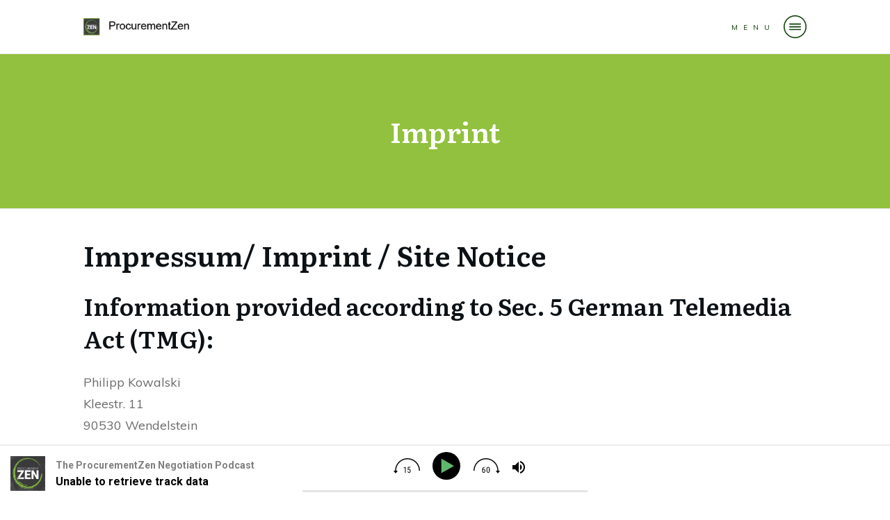

--- FILE ---
content_type: text/html; charset=utf-8
request_url: https://www.google.com/recaptcha/api2/aframe
body_size: 267
content:
<!DOCTYPE HTML><html><head><meta http-equiv="content-type" content="text/html; charset=UTF-8"></head><body><script nonce="5OdHQghk486uz53P4hlelw">/** Anti-fraud and anti-abuse applications only. See google.com/recaptcha */ try{var clients={'sodar':'https://pagead2.googlesyndication.com/pagead/sodar?'};window.addEventListener("message",function(a){try{if(a.source===window.parent){var b=JSON.parse(a.data);var c=clients[b['id']];if(c){var d=document.createElement('img');d.src=c+b['params']+'&rc='+(localStorage.getItem("rc::a")?sessionStorage.getItem("rc::b"):"");window.document.body.appendChild(d);sessionStorage.setItem("rc::e",parseInt(sessionStorage.getItem("rc::e")||0)+1);localStorage.setItem("rc::h",'1763679032575');}}}catch(b){}});window.parent.postMessage("_grecaptcha_ready", "*");}catch(b){}</script></body></html>

--- FILE ---
content_type: text/css
request_url: https://procurementzen.com/wp-content/uploads/thrive/theme-template-1635186460.css?ver=10.3
body_size: 29218
content:
@media (min-width: 300px){.tve-theme-2519 .content-section .section-content { padding: 0px !important; min-height: 650px !important; }.tve-theme-2519 #content { padding: 0px !important; }.tve-theme-2519 .bottom-section [data-css="tve-u-16ecb84bb2b"] { margin-left: -20px; padding: 0px !important; }.tve-theme-2519 .bottom-section [data-css="tve-u-16ecb84bb2a"] { margin: 0px 0px 15px !important; background-color: transparent !important; }:not(#tve) .tve-theme-2519 .bottom-section [data-css="tve-u-16ecb84bb2a"] p, :not(#tve) .tve-theme-2519 .bottom-section [data-css="tve-u-16ecb84bb2a"] li, :not(#tve) .tve-theme-2519 .bottom-section [data-css="tve-u-16ecb84bb2a"] blockquote, :not(#tve) .tve-theme-2519 .bottom-section [data-css="tve-u-16ecb84bb2a"] address, :not(#tve) .tve-theme-2519 .bottom-section [data-css="tve-u-16ecb84bb2a"] .tcb-plain-text, :not(#tve) .tve-theme-2519 .bottom-section [data-css="tve-u-16ecb84bb2a"] label { font-style: normal; }.tve-theme-2519 .bottom-section [data-css="tve-u-16ecb84bb2a"] p { padding: 0px !important; margin: 0px !important; }.tve-theme-2519 .bottom-section [data-css="tve-u-16ecb84bb2a"] h3 { padding: 0px !important; margin: 0px !important; }.tve-theme-2519 .bottom-section [data-css="tve-u-16ecb84bb2b"] > .tcb-flex-col { padding-left: 20px; }.tve-theme-2519 .bottom-section [data-css="tve-u-16e8d0bd13f"] { text-align: center; padding: 0px !important; background-image: none !important; margin-top: 0px !important; margin-bottom: 0px !important; }.tve-theme-2519 .bottom-section [data-css="tve-u-16ecb84bb26"] { padding: 0px 20px 20px !important; margin: 0px !important; }.tve-theme-2519 .bottom-section [data-css="tve-u-16ecb84bb27"] { border-bottom-left-radius: 6px; overflow: hidden; border-bottom-right-radius: 6px; background-color: transparent !important; background-image: none !important; }:not(#tve) .tve-theme-2519 .bottom-section .thrv-content-box [data-css="tve-u-16ecb84bb29"] p, :not(#tve) .tve-theme-2519 .bottom-section .thrv-content-box [data-css="tve-u-16ecb84bb29"] li, :not(#tve) .tve-theme-2519 .bottom-section .thrv-content-box [data-css="tve-u-16ecb84bb29"] blockquote, :not(#tve) .tve-theme-2519 .bottom-section .thrv-content-box [data-css="tve-u-16ecb84bb29"] address, :not(#tve) .tve-theme-2519 .bottom-section .thrv-content-box [data-css="tve-u-16ecb84bb29"] .tcb-plain-text, :not(#tve) .tve-theme-2519 .bottom-section .thrv-content-box [data-css="tve-u-16ecb84bb29"] label, :not(#tve) .tve-theme-2519 .bottom-section .thrv-content-box [data-css="tve-u-16ecb84bb29"] h1, :not(#tve) .tve-theme-2519 .bottom-section .thrv-content-box [data-css="tve-u-16ecb84bb29"] h2, :not(#tve) .tve-theme-2519 .bottom-section .thrv-content-box [data-css="tve-u-16ecb84bb29"] h3, :not(#tve) .tve-theme-2519 .bottom-section .thrv-content-box [data-css="tve-u-16ecb84bb29"] h4, :not(#tve) .tve-theme-2519 .bottom-section .thrv-content-box [data-css="tve-u-16ecb84bb29"] h5, :not(#tve) .tve-theme-2519 .bottom-section .thrv-content-box [data-css="tve-u-16ecb84bb29"] h6 { color: var(--tcb-skin-color-4); --tcb-applied-color:var$(--tcb-skin-color-4); }.tve-theme-2519 .bottom-section [data-css="tve-u-16ecb84bb3b"] { padding: 0px !important; margin-bottom: 10px !important; }.tve-theme-2519 .bottom-section [data-css="tve-u-16ecb84bb3d"] { --tcb-applied-color:rgba(0, 0, 0, 0.5); }.tve-theme-2519 .bottom-section [data-css="tve-u-16ecb84bb3e"] { padding: 0px !important; }.tve-theme-2519 .bottom-section [data-css="tve-u-16ecb84bb35"] { font-size: 22px; width: 22px; height: 22px; float: none; padding: 5px !important; margin: 0px auto !important; }.tve-theme-2519 .bottom-section [data-css="tve-u-16ecb84bb2f"] { float: none; z-index: 3; position: relative; min-width: 219px; margin: 0px auto !important; padding: 6px !important; }.tve-theme-2519 .bottom-section [data-css="tve-u-16ecb84bb31"] { padding: 0px !important; }.tve-theme-2519 .bottom-section [data-css="tve-u-16ecb84bb30"] { margin: 0px !important; }.tve-theme-2519 .bottom-section [data-css="tve-u-16ecb84bb32"] { font-size: 22px; width: 22px; height: 22px; float: none; padding: 5px !important; margin: 0px auto !important; }.tve-theme-2519 .bottom-section [data-css="tve-u-16ecb84bb33"] { font-size: 22px; width: 22px; height: 22px; float: none; padding: 5px !important; margin: 0px auto !important; }.tve-theme-2519 .bottom-section [data-css="tve-u-16ecb84bb34"] { font-size: 22px; width: 22px; height: 22px; float: none; padding: 5px !important; margin: 0px auto !important; }:not(#tve) .tve-theme-2519 .bottom-section [data-css="tve-u-16ecb84bb32"] > :first-child { color: var(--tcb-skin-color-4); }:not(#tve) .tve-theme-2519 .bottom-section [data-css="tve-u-16ecb84bb33"] > :first-child { color: var(--tcb-skin-color-4); }:not(#tve) .tve-theme-2519 .bottom-section [data-css="tve-u-16ecb84bb34"] > :first-child { color: var(--tcb-skin-color-4); }:not(#tve) .tve-theme-2519 .bottom-section [data-css="tve-u-16ecb84bb35"] > :first-child { color: var(--tcb-skin-color-4); }.tve-theme-2519 .bottom-section [data-css="tve-u-16ecb84bb2b"] > .tcb-flex-col > .tcb-col { justify-content: center; }:not(#tve) .tve-theme-2519 .bottom-section [data-css="tve-u-16ecb84bb32"]:hover > :first-child { color: var(--tcb-skin-color-3) !important; }:not(#tve) .tve-theme-2519 .bottom-section [data-css="tve-u-16ecb84bb3c"] { --tcb-applied-color:var$(--tcb-skin-color-3); letter-spacing: 2px; color: var(--tcb-skin-color-3) !important; text-transform: none !important; font-weight: var(--g-bold-weight, bold) !important; font-size: 22px !important; padding-bottom: 20px !important; margin-bottom: 0px !important; }.tve-theme-2519 .bottom-section [data-css="tve-u-16ecb857f33"] { background-image: url("https://secure.gravatar.com/avatar/1969ee24b27abfc11a0e5c90c28dc7da?s=256&d=mm&r=g&dynamic_author=1") !important; background-size: cover !important; background-position: 50% 50% !important; background-attachment: scroll !important; background-repeat: no-repeat !important; }.tve-theme-2519 .bottom-section [data-css="tve-u-16ecb85991f"] { width: 320px; float: none; padding: 0px !important; margin-left: auto !important; margin-right: auto !important; }.tve-theme-2519 .bottom-section [data-css="tve-u-16ecb85ac30"] { height: 370px !important; }.tve-theme-2519 .bottom-section [data-css="tve-u-16ecb883718"] { height: 253px; top: 0px; transform: rotate(180deg); }:not(#tve) .tve-theme-2519 .bottom-section [data-css="tve-u-16ecb8b9f08"] { --tcb-applied-color:rgba(0, 0, 0, 0.16); --g-regular-weight:200; --g-bold-weight:600; font-size: 80px !important; line-height: 1em !important; color: rgba(0, 0, 0, 0.16) !important; font-family: Muli !important; font-weight: var(--g-regular-weight, normal) !important; padding-bottom: 35px !important; margin-bottom: 0px !important; }.tve-theme-2519 .bottom-section [data-css="tve-u-16ecb8c4f33"] { text-align: left; }.tve-theme-2519 .bottom-section [data-css="tve-u-16ecb8ccc4d"] { padding: 0px !important; }.tve-theme-2519 .bottom-section [data-css="tve-u-16ecb8dd69b"] { padding: 0px !important; margin-bottom: 20px !important; }:not(#tve) .tve-theme-2519 .bottom-section [data-css="tve-u-16ecb8de870"] { letter-spacing: 3px; text-transform: uppercase !important; font-size: 14px !important; }:not(#tve) .tve-theme-2519 .bottom-section [data-css="tve-u-16ecb84bb33"]:hover > :first-child { color: var(--tcb-skin-color-3) !important; }:not(#tve) .tve-theme-2519 .bottom-section [data-css="tve-u-16ecb84bb34"]:hover > :first-child { color: var(--tcb-skin-color-3) !important; }:not(#tve) .tve-theme-2519 .bottom-section [data-css="tve-u-16ecb84bb35"]:hover > :first-child { color: var(--tcb-skin-color-3) !important; }.tve-theme-2519 .bottom-section .section-background { background-color: var(--tcb-skin-color-0) !important; background-image: linear-gradient(rgba(255, 255, 255, 0.8), rgba(255, 255, 255, 0.8)) !important; background-size: auto !important; background-position: 50% 50% !important; background-attachment: scroll !important; background-repeat: no-repeat !important; }.tve-theme-2519 .top-section .section-background { width: 100% !important; background-color: var(--tcb-skin-color-9) !important; }.tve-theme-2519 .top-section .section-content { text-align: center; width: 100% !important; min-height: 377px !important; padding: 40px 0px 0px !important; }.tve-theme-2519 .top-section [data-css="tve-u-16ef9f82fc4"] { background-image: url("https://procurementzen.com/wp-content/uploads/thrive-theme/images/Team_top-img-6.jpg") !important; background-size: cover !important; background-position: 50% 50% !important; background-attachment: scroll !important; background-repeat: no-repeat !important; }.tve-theme-2519 .top-section [data-css="tve-u-16ef9f85b00"] { margin: 0px !important; padding: 0px !important; }.tve-theme-2519 .top-section [data-css="tve-u-16ef9f87900"] { min-height: 480px !important; }.tve-theme-2519 .top-section [data-css="tve-u-16ef9f91104"] { float: none; margin-left: auto !important; margin-right: auto !important; padding: 0px !important; margin-bottom: 30px !important; }:not(#tve) .tve-theme-2519 .top-section [data-css="tve-u-16ef9f9350c"] { --tcb-applied-color:var$(--tcb-skin-color-4); color: var(--tcb-skin-color-4) !important; font-size: 40px !important; }:not(#tve) .tve-theme-2519 .top-section [data-css="tve-u-16ef9f9bbc8"] { padding-bottom: 0px !important; margin-bottom: 0px !important; }.tve-theme-2519 .top-section [data-css="tve-u-16ef9f9d128"] { float: none; padding: 0px !important; margin-left: auto !important; margin-right: auto !important; margin-bottom: 40px !important; }.tve-theme-2519 .top-section [data-css="tve-u-16ef9fb90db"] .tcb-button-link { background-color: var(--tcb-skin-color-0) !important; padding: 26px !important; }.tve-theme-2519 .top-section [data-css="tve-u-16ef9fb90db"] { float: none; position: relative; margin: 0px auto -37px !important; z-index: 12 !important; }:not(#tve) .tve-theme-2519 .top-section [data-css="tve-u-16ef9fb90db"] .tcb-button-link { line-height: 1.2em; font-size: 18px; }:not(#tve) .tve-theme-2519 .top-section [data-css="tve-u-16ef9fb90db"]:hover .tcb-button-link { background-color: var(--tcb-skin-color-3) !important; }.tve-theme-2519 .top-section [data-css="tve-u-16efa00ea59"] { height: 18px; top: 0px; transform: rotate(180deg); fill: var(--tcb-skin-color-9); }.tve-theme-2519 .top-section [data-css="tve-u-16efa024586"] { float: none; max-width: 750px; margin: 0px auto !important; padding: 1px !important; }.tve-theme-2519 #wrapper { --header-background-width:100%; --footer-background-width:100%; }.tve-theme-2522 .content-section .section-content { justify-content: center; display: flex; flex-direction: column; padding: 20px 10px !important; min-height: 600px !important; }.tve-theme-2522 .top-section .section-background { width: 100% !important; background-image: none !important; background-color: transparent !important; }.tve-theme-2522 #content { padding: 0px !important; }.tve-theme-2522 .bottom-section [data-css="tve-u-16ecb84bb2b"] { margin-left: -20px; padding: 0px !important; }.tve-theme-2522 .bottom-section [data-css="tve-u-16ecb84bb2a"] { margin: 0px 0px 15px !important; background-color: transparent !important; }:not(#tve) .tve-theme-2522 .bottom-section [data-css="tve-u-16ecb84bb2a"] p, :not(#tve) .tve-theme-2522 .bottom-section [data-css="tve-u-16ecb84bb2a"] li, :not(#tve) .tve-theme-2522 .bottom-section [data-css="tve-u-16ecb84bb2a"] blockquote, :not(#tve) .tve-theme-2522 .bottom-section [data-css="tve-u-16ecb84bb2a"] address, :not(#tve) .tve-theme-2522 .bottom-section [data-css="tve-u-16ecb84bb2a"] .tcb-plain-text, :not(#tve) .tve-theme-2522 .bottom-section [data-css="tve-u-16ecb84bb2a"] label { font-style: normal; }.tve-theme-2522 .bottom-section [data-css="tve-u-16ecb84bb2a"] p { padding: 0px !important; margin: 0px !important; }.tve-theme-2522 .bottom-section [data-css="tve-u-16ecb84bb2a"] h3 { padding: 0px !important; margin: 0px !important; }.tve-theme-2522 .bottom-section [data-css="tve-u-16ecb84bb2b"] > .tcb-flex-col { padding-left: 20px; }.tve-theme-2522 .bottom-section [data-css="tve-u-16e8d0bd13f"] { text-align: center; padding: 0px !important; background-image: none !important; margin-top: 0px !important; margin-bottom: 0px !important; }.tve-theme-2522 .bottom-section [data-css="tve-u-16ecb84bb26"] { padding: 0px 20px 20px !important; margin: 0px !important; }.tve-theme-2522 .bottom-section [data-css="tve-u-16ecb84bb27"] { border-bottom-left-radius: 6px; overflow: hidden; border-bottom-right-radius: 6px; background-color: transparent !important; background-image: none !important; }:not(#tve) .tve-theme-2522 .bottom-section .thrv-content-box [data-css="tve-u-16ecb84bb29"] p, :not(#tve) .tve-theme-2522 .bottom-section .thrv-content-box [data-css="tve-u-16ecb84bb29"] li, :not(#tve) .tve-theme-2522 .bottom-section .thrv-content-box [data-css="tve-u-16ecb84bb29"] blockquote, :not(#tve) .tve-theme-2522 .bottom-section .thrv-content-box [data-css="tve-u-16ecb84bb29"] address, :not(#tve) .tve-theme-2522 .bottom-section .thrv-content-box [data-css="tve-u-16ecb84bb29"] .tcb-plain-text, :not(#tve) .tve-theme-2522 .bottom-section .thrv-content-box [data-css="tve-u-16ecb84bb29"] label, :not(#tve) .tve-theme-2522 .bottom-section .thrv-content-box [data-css="tve-u-16ecb84bb29"] h1, :not(#tve) .tve-theme-2522 .bottom-section .thrv-content-box [data-css="tve-u-16ecb84bb29"] h2, :not(#tve) .tve-theme-2522 .bottom-section .thrv-content-box [data-css="tve-u-16ecb84bb29"] h3, :not(#tve) .tve-theme-2522 .bottom-section .thrv-content-box [data-css="tve-u-16ecb84bb29"] h4, :not(#tve) .tve-theme-2522 .bottom-section .thrv-content-box [data-css="tve-u-16ecb84bb29"] h5, :not(#tve) .tve-theme-2522 .bottom-section .thrv-content-box [data-css="tve-u-16ecb84bb29"] h6 { color: var(--tcb-skin-color-4); --tcb-applied-color:var$(--tcb-skin-color-4); }.tve-theme-2522 .bottom-section [data-css="tve-u-16ecb84bb3b"] { padding: 0px !important; margin-bottom: 10px !important; }.tve-theme-2522 .bottom-section [data-css="tve-u-16ecb84bb3d"] { --tcb-applied-color:rgba(0, 0, 0, 0.5); }.tve-theme-2522 .bottom-section [data-css="tve-u-16ecb84bb3e"] { padding: 0px !important; }.tve-theme-2522 .bottom-section [data-css="tve-u-16ecb84bb35"] { font-size: 22px; width: 22px; height: 22px; float: none; padding: 5px !important; margin: 0px auto !important; }.tve-theme-2522 .bottom-section [data-css="tve-u-16ecb84bb2f"] { float: none; z-index: 3; position: relative; min-width: 219px; margin: 0px auto !important; padding: 6px !important; }.tve-theme-2522 .bottom-section [data-css="tve-u-16ecb84bb31"] { padding: 0px !important; }.tve-theme-2522 .bottom-section [data-css="tve-u-16ecb84bb30"] { margin: 0px !important; }.tve-theme-2522 .bottom-section [data-css="tve-u-16ecb84bb32"] { font-size: 22px; width: 22px; height: 22px; float: none; padding: 5px !important; margin: 0px auto !important; }.tve-theme-2522 .bottom-section [data-css="tve-u-16ecb84bb33"] { font-size: 22px; width: 22px; height: 22px; float: none; padding: 5px !important; margin: 0px auto !important; }.tve-theme-2522 .bottom-section [data-css="tve-u-16ecb84bb34"] { font-size: 22px; width: 22px; height: 22px; float: none; padding: 5px !important; margin: 0px auto !important; }:not(#tve) .tve-theme-2522 .bottom-section [data-css="tve-u-16ecb84bb32"] > :first-child { color: var(--tcb-skin-color-4); }:not(#tve) .tve-theme-2522 .bottom-section [data-css="tve-u-16ecb84bb33"] > :first-child { color: var(--tcb-skin-color-4); }:not(#tve) .tve-theme-2522 .bottom-section [data-css="tve-u-16ecb84bb34"] > :first-child { color: var(--tcb-skin-color-4); }:not(#tve) .tve-theme-2522 .bottom-section [data-css="tve-u-16ecb84bb35"] > :first-child { color: var(--tcb-skin-color-4); }.tve-theme-2522 .bottom-section [data-css="tve-u-16ecb84bb2b"] > .tcb-flex-col > .tcb-col { justify-content: center; }:not(#tve) .tve-theme-2522 .bottom-section [data-css="tve-u-16ecb84bb32"]:hover > :first-child { color: var(--tcb-skin-color-3) !important; }:not(#tve) .tve-theme-2522 .bottom-section [data-css="tve-u-16ecb84bb3c"] { --tcb-applied-color:var$(--tcb-skin-color-3); letter-spacing: 2px; color: var(--tcb-skin-color-3) !important; text-transform: none !important; font-weight: var(--g-bold-weight, bold) !important; font-size: 22px !important; padding-bottom: 20px !important; margin-bottom: 0px !important; }.tve-theme-2522 .bottom-section [data-css="tve-u-16ecb857f33"] { background-image: url("https://procurementzen.com/wp-content/plugins/thrive-visual-editor/editor/css/images/author_image.png?dynamic_author=1") !important; background-size: cover !important; background-position: 50% 50% !important; background-attachment: scroll !important; background-repeat: no-repeat !important; }.tve-theme-2522 .bottom-section [data-css="tve-u-16ecb85991f"] { width: 320px; float: none; padding: 0px !important; margin-left: auto !important; margin-right: auto !important; }.tve-theme-2522 .bottom-section [data-css="tve-u-16ecb85ac30"] { height: 370px !important; }.tve-theme-2522 .bottom-section [data-css="tve-u-16ecb883718"] { height: 253px; top: 0px; transform: rotate(180deg); }:not(#tve) .tve-theme-2522 .bottom-section [data-css="tve-u-16ecb8b9f08"] { --tcb-applied-color:rgba(0, 0, 0, 0.16); --g-regular-weight:200; --g-bold-weight:600; font-size: 80px !important; line-height: 1em !important; color: rgba(0, 0, 0, 0.16) !important; font-family: Muli !important; font-weight: var(--g-regular-weight, normal) !important; padding-bottom: 35px !important; margin-bottom: 0px !important; }.tve-theme-2522 .bottom-section [data-css="tve-u-16ecb8c4f33"] { text-align: left; }.tve-theme-2522 .bottom-section [data-css="tve-u-16ecb8ccc4d"] { padding: 0px !important; }.tve-theme-2522 .bottom-section [data-css="tve-u-16ecb8dd69b"] { padding: 0px !important; margin-bottom: 20px !important; }:not(#tve) .tve-theme-2522 .bottom-section [data-css="tve-u-16ecb8de870"] { letter-spacing: 3px; text-transform: uppercase !important; font-size: 14px !important; }:not(#tve) .tve-theme-2522 .bottom-section [data-css="tve-u-16ecb84bb33"]:hover > :first-child { color: var(--tcb-skin-color-3) !important; }:not(#tve) .tve-theme-2522 .bottom-section [data-css="tve-u-16ecb84bb34"]:hover > :first-child { color: var(--tcb-skin-color-3) !important; }:not(#tve) .tve-theme-2522 .bottom-section [data-css="tve-u-16ecb84bb35"]:hover > :first-child { color: var(--tcb-skin-color-3) !important; }.tve-theme-2522 .bottom-section .section-background { background-color: var(--tcb-skin-color-0) !important; background-image: linear-gradient(rgba(255, 255, 255, 0.8), rgba(255, 255, 255, 0.8)) !important; background-size: auto !important; background-position: 50% 50% !important; background-attachment: scroll !important; background-repeat: no-repeat !important; }.tve-theme-2522 .top-section .section-content { justify-content: center; display: flex; flex-direction: column; min-height: 131px !important; padding: 20px !important; }:not(#tve) .tve-theme-2522 .content-section [data-css="tve-u-16ed08c8eaa"] { --tcb-applied-color:var$(--tcb-skin-color-3); color: rgb(5, 5, 65) !important; font-weight: var(--g-bold-weight, bold) !important; font-size: 32px !important; }.tve-theme-2522 .content-section [data-css="tve-u-16ed08ce675"] { padding: 0px !important; margin-bottom: 30px !important; }.tve-theme-2522 .content-section [data-css="tve-u-16ed091ce22"] { padding: 0px !important; margin-bottom: 20px !important; }:not(#tve) .tve-theme-2522 .content-section [data-css="tve-u-16ed0ae5266"] { font-size: 16px !important; padding-top: 0px !important; margin-top: 0px !important; padding-bottom: 0px !important; margin-bottom: 0px !important; }.tve-theme-2522 .content-section [data-css="tve-u-16eff785751"] { color: var(--tcb-skin-color-0) !important; }.tve-theme-2522 .content-section [data-css="tve-u-16eff79dd19"] { width: 375px; float: none; margin: 0px auto !important; }.tve-theme-2522 .content-section [data-css="tve-u-16eff79dd1c"] { margin-top: 0px; margin-left: 0px; }.tve-theme-2522 .main-container { background-color: transparent !important; padding: 20px 10px !important; }.tve-theme-2522 .content-section [data-css="tve-u-16eff810185"] > .tcb-flex-col > .tcb-col { justify-content: center; }.tve-theme-2522 #content .main-content-background { background-color: transparent !important; }:not(#tve) .tve-theme-2522 .content-section [data-css="tve-u-16eff83a887"] input { border: none; border-radius: 0px; overflow: hidden; color: rgba(0, 0, 0, 0.6); --tcb-applied-color:rgba(0, 0, 0, 0.6); font-size: 12px; }.tve-theme-2522 .content-section [data-css="tve-u-16ea67081c1"] { border-radius: 0px; overflow: hidden; border: 1px solid rgba(0, 0, 0, 0.22); padding: 5px !important; margin-top: 0px !important; margin-bottom: 0px !important; }:not(#tve) .tve-theme-2522 .content-section [data-css="tve-u-16eff83a885"] button { border-radius: 0px; overflow: hidden; border-color: rgb(132, 132, 132); font-size: 16px; letter-spacing: 1px; background-image: none !important; background-color: var(--tcb-skin-color-0) !important; padding: 12px !important; }:not(#tve) .tve-theme-2522 .content-section [data-css="tve-u-16eff83a885"]:hover button { background-color: var(--tcb-skin-color-0) !important; background-image: linear-gradient(rgba(255, 255, 255, 0.06), rgba(255, 255, 255, 0.06)) !important; background-size: auto !important; background-position: 50% 50% !important; background-attachment: scroll !important; background-repeat: no-repeat !important; }.tve-theme-2522 .content-section [data-css="tve-u-16eff83a886"] { float: left; z-index: 3; position: relative; top: 0px; margin-right: auto !important; margin-left: auto !important; padding-left: 5px !important; padding-right: 5px !important; }.tve-theme-2522 .content-section [data-css="tve-u-16eff83a887"] input { letter-spacing: 1px; background-color: transparent !important; padding: 12px !important; }:not(#tve) .tve-theme-2522 .content-section [data-css="tve-u-16eff83a887"]:hover input { color: rgb(20, 20, 20) !important; --tcb-applied-color:rgb(20, 20, 20) !important; }.tve-theme-2522 .content-section [data-css="tve-u-16eff851c70"] { text-align: center; padding: 40px !important; }.tve-theme-2522 .content-section [data-css="tve-u-16eff810185"] { padding: 0px !important; }.tve-theme-2522 .content-section [data-css="tve-u-16eff85bbea"] { margin: 0px !important; }.tve-theme-2522 #wrapper { --footer-background-width:100%; --header-background-width:100%; }.tve-theme-2522 .content-section [data-css="tve-u-17c14b729c6"] { --tve-alignment:center; margin-left: auto !important; margin-right: auto !important; float: none; margin-top: 10px !important; }.tve-theme-2522 .content-section [data-css="tve-u-17c14b9938f"] { --tcb-local-color-icon:rgb(143, 192, 62); --tcb-local-color-var:rgb(143, 192, 62); --tve-icon-size:18px; }.tve-theme-2522 .content-section [data-css="tve-u-17c14b9a254"] { --tcb-local-color-icon:rgb(143, 192, 62); --tcb-local-color-var:rgb(143, 192, 62); --tve-icon-size:18px; }:not(#tve) .tve-theme-2522 .content-section [data-css="tve-u-17c14b9a254"] > :first-child { color: rgb(143, 192, 62); --tve-applied-color:rgb(143, 192, 62); }:not(#tve) .tve-theme-2522 .content-section [data-css="tve-u-17c14b9938f"] > :first-child { color: rgb(143, 192, 62); --tve-applied-color:rgb(143, 192, 62); }.tve-theme-2524 .main-container { padding: 20px 10px !important; }.tve-theme-2524 #wrapper { --header-background-width:100%; --top-background-width:100%; --footer-background-width:100%; --bottom-background-width:100%; --bottom-content-width:100%; }:not(#layout) .tve-theme-2524 .main-container { --separator-size:50px; }.tve-theme-2524 .bottom-section .section-background { background-image: none !important; background-color: rgb(247, 247, 247) !important; }.tve-theme-2524 .bottom-section .section-content { justify-content: center; display: flex; flex-direction: column; min-height: 1px !important; padding: 40px 20px !important; }.tve-theme-2524 .bottom-section [data-css="tve-u-16eccd9c6d3"] { padding: 0px !important; margin-bottom: 40px !important; }.tve-theme-2524 .bottom-section [data-css="tve-u-170773f37a2"] { --tve-font-weight:var(--g-regular-weight, normal); --tve-font-family:Muli; --g-bold-weight:600; --g-regular-weight:400; --tve-color:var(--tcb-skin-color-5); --tve-font-size:14px; margin-bottom: 5px !important; }:not(#tve) .tve-theme-2524 .bottom-section [data-css="tve-u-170773f37a2"] { font-family: var(--tve-font-family, Muli); --tcb-applied-color:var$(--tcb-skin-color-5); color: var(--tve-color, var(--tcb-skin-color-5)) !important; font-weight: var(--tve-font-weight, var(--g-regular-weight, normal) ) !important; font-size: var(--tve-font-size, 14px) !important; }:not(#tve) .tve-theme-2524 .bottom-section [data-css="tve-u-170773f37a5"]:hover input, :not(#tve) .tve-theme-2524 .bottom-section [data-css="tve-u-170773f37a5"]:hover textarea { background-image: none !important; border-bottom: 1px solid var(--tcb-skin-color-1) !important; }.tve-theme-2524 .bottom-section [data-css="tve-u-170773f37a5"] input, .tve-theme-2524 .bottom-section [data-css="tve-u-170773f37a5"] textarea { padding: 20px !important; margin-bottom: 0px !important; }:not(#tve) .tve-theme-2524 .bottom-section [data-css="tve-u-170773f37a5"] input, :not(#tve) .tve-theme-2524 .bottom-section [data-css="tve-u-170773f37a5"] textarea { border-top: none; border-right: none; border-bottom: 1px solid rgba(0, 0, 0, 0.15); border-left: none; border-image: initial; border-radius: 0px; overflow: hidden; }.tve-theme-2524 .bottom-section [data-css="tve-u-170773f37a8"] { --tve-font-weight:var(--g-regular-weight, normal); --tve-font-family:Muli; --g-bold-weight:600; --g-regular-weight:400; --tve-color:var(--tcb-skin-color-5); --tve-font-size:14px; margin-bottom: 5px !important; }:not(#tve) .tve-theme-2524 .bottom-section [data-css="tve-u-170773f37a8"] { font-family: var(--tve-font-family, Muli); --tcb-applied-color:var$(--tcb-skin-color-5); color: var(--tve-color, var(--tcb-skin-color-5)) !important; font-weight: var(--tve-font-weight, var(--g-regular-weight, normal) ) !important; font-size: var(--tve-font-size, 14px) !important; }:not(#tve) .tve-theme-2524 .bottom-section [data-css="tve-u-170773f37ac"]:hover input, :not(#tve) .tve-theme-2524 .bottom-section [data-css="tve-u-170773f37ac"]:hover textarea { background-image: none !important; border-bottom: 1px solid var(--tcb-skin-color-1) !important; }.tve-theme-2524 .bottom-section [data-css="tve-u-170773f37ac"] input, .tve-theme-2524 .bottom-section [data-css="tve-u-170773f37ac"] textarea { padding: 20px !important; margin-bottom: 0px !important; }:not(#tve) .tve-theme-2524 .bottom-section [data-css="tve-u-170773f37ac"] input, :not(#tve) .tve-theme-2524 .bottom-section [data-css="tve-u-170773f37ac"] textarea { border-top: none; border-right: none; border-bottom: 1px solid rgba(0, 0, 0, 0.15); border-left: none; border-image: initial; border-radius: 0px; overflow: hidden; }.tve-theme-2524 .bottom-section [data-css="tve-u-170773f37af"] { --tve-font-weight:var(--g-regular-weight, normal); --tve-font-family:Muli; --g-bold-weight:600; --g-regular-weight:400; --tve-color:var(--tcb-skin-color-5); --tve-font-size:14px; margin-bottom: 5px !important; }:not(#tve) .tve-theme-2524 .bottom-section [data-css="tve-u-170773f37af"] { font-family: var(--tve-font-family, Muli); --tcb-applied-color:var$(--tcb-skin-color-5); color: var(--tve-color, var(--tcb-skin-color-5)) !important; font-weight: var(--tve-font-weight, var(--g-regular-weight, normal) ) !important; font-size: var(--tve-font-size, 14px) !important; }:not(#tve) .tve-theme-2524 .bottom-section [data-css="tve-u-170773f37b2"]:hover input, :not(#tve) .tve-theme-2524 .bottom-section [data-css="tve-u-170773f37b2"]:hover textarea { background-image: none !important; border-bottom: 1px solid var(--tcb-skin-color-1) !important; }.tve-theme-2524 .bottom-section [data-css="tve-u-170773f37b2"] input, .tve-theme-2524 .bottom-section [data-css="tve-u-170773f37b2"] textarea { padding: 20px !important; margin-bottom: 0px !important; }:not(#tve) .tve-theme-2524 .bottom-section [data-css="tve-u-170773f37b2"] input, :not(#tve) .tve-theme-2524 .bottom-section [data-css="tve-u-170773f37b2"] textarea { border-top: none; border-right: none; border-bottom: 1px solid rgba(0, 0, 0, 0.15); border-left: none; border-image: initial; border-radius: 0px; overflow: hidden; }:not(#tve) .tve-theme-2524 .bottom-section [data-css="tve-u-170773f37b8"]:hover button { background-color: rgb(47, 138, 231) !important; }:not(#tve) .tve-theme-2524 .bottom-section [data-css="tve-u-170773f37b8"] button { text-transform: capitalize; border-color: rgb(255, 254, 254); font-weight: var(--tve-font-weight, var(--g-regular-weight, normal)); font-family: var(--tve-font-family, Muli); font-size: var(--tve-font-size, 12px); background-image: none !important; background-color: var(--tcb-skin-color-4) !important; padding: 14px !important; }:not(#tve) .tve-theme-2524 .bottom-section [data-css="tve-u-170773f37b8"] { max-width: 34%; width: 34%; }.tve-theme-2524 .bottom-section [data-css="tve-u-170773f37b8"] { float: right; z-index: 3; position: relative; --tve-font-weight:var(--g-regular-weight, normal); --tve-font-family:Muli; --g-bold-weight:500; --g-regular-weight:400; --tve-font-size:12px; }:not(#tve) .tve-theme-2524 .bottom-section [data-css="tve-u-170773f37a5"] input, :not(#tve) .tve-theme-2524 .bottom-section [data-css="tve-u-170773f37a5"] input::placeholder, :not(#tve) .tve-theme-2524 .bottom-section [data-css="tve-u-170773f37a5"] textarea, :not(#tve) .tve-theme-2524 .bottom-section [data-css="tve-u-170773f37a5"] textarea::placeholder { font-weight: var(--tve-font-weight, var(--g-regular-weight, normal)); font-family: var(--tve-font-family, Muli); font-size: var(--tve-font-size, 16px); }:not(#tve) .tve-theme-2524 .bottom-section [data-css="tve-u-170773f37ac"] input, :not(#tve) .tve-theme-2524 .bottom-section [data-css="tve-u-170773f37ac"] input::placeholder, :not(#tve) .tve-theme-2524 .bottom-section [data-css="tve-u-170773f37ac"] textarea, :not(#tve) .tve-theme-2524 .bottom-section [data-css="tve-u-170773f37ac"] textarea::placeholder { font-weight: var(--tve-font-weight, var(--g-regular-weight, normal)); font-family: var(--tve-font-family, Muli); font-size: var(--tve-font-size, 16px); }:not(#tve) .tve-theme-2524 .bottom-section [data-css="tve-u-170773f37b2"] input, :not(#tve) .tve-theme-2524 .bottom-section [data-css="tve-u-170773f37b2"] input::placeholder, :not(#tve) .tve-theme-2524 .bottom-section [data-css="tve-u-170773f37b2"] textarea, :not(#tve) .tve-theme-2524 .bottom-section [data-css="tve-u-170773f37b2"] textarea::placeholder { font-weight: var(--tve-font-weight, var(--g-regular-weight, normal)); font-family: var(--tve-font-family, Muli); font-size: var(--tve-font-size, 16px); }.tve-theme-2524 .bottom-section [data-css="tve-u-170773f37a5"] { --tve-font-weight:var(--g-regular-weight, normal); --tve-font-family:Muli; --g-regular-weight:400; --g-bold-weight:500; --tve-font-size:16px; }.tve-theme-2524 .bottom-section [data-css="tve-u-170773f37ac"] { --tve-font-weight:var(--g-regular-weight, normal); --tve-font-family:Muli; --g-regular-weight:400; --g-bold-weight:500; --tve-font-size:16px; }.tve-theme-2524 .bottom-section [data-css="tve-u-170773f37b2"] { --tve-font-weight:var(--g-regular-weight, normal); --tve-font-family:Muli; --g-regular-weight:400; --g-bold-weight:500; --tve-font-size:16px; }.tve-theme-2524 .bottom-section [data-css="tve-u-1707741019f"] { margin-left: -30px; padding-top: 0px !important; padding-bottom: 0px !important; }.tve-theme-2524 .bottom-section [data-css="tve-u-170774104ce"] { margin-top: 0px !important; margin-bottom: 0px !important; }.tve-theme-2524 .bottom-section [data-css="tve-u-170773fce45"] { margin-bottom: 0px !important; }.tve-theme-2524 .bottom-section [data-css="tve-u-17077416b6f"] { margin-bottom: 0px !important; margin-top: 0px !important; }:not(#tve) .tve-theme-2524 .bottom-section [data-css="tve-u-1707742b4a3"] > :first-child { color: rgb(255, 255, 255); }.tve-theme-2524 .bottom-section [data-css="tve-u-170773f8330"] { padding: 0px !important; margin: 0px !important; }:not(#tve) .tve-theme-2524 .bottom-section [data-css="tve-u-170773f37b8"] .thrv_icon { left: 0px; right: auto; transform: translate(50%, -50%); }.tve-theme-2524 .bottom-section [data-css="tve-u-17077fc4c4f"] { max-width: 43.6%; }.tve-theme-2524 .bottom-section [data-css="tve-u-17077fc4cab"] { max-width: 56.4%; }.tve-theme-2524 .bottom-section [data-css="tve-u-1707741019f"] > .tcb-flex-col { padding-left: 30px; }:not(#tve) .tve-theme-2524 .bottom-section [data-css="tve-u-17077fe1f03"] { padding-bottom: 0px !important; margin-bottom: 0px !important; }.tve-theme-2524 .top-section .section-background { background-color: var(--tcb-skin-color-0) !important; background-image: none !important; }.tve-theme-2524 .top-section .section-content { justify-content: flex-end; display: flex; flex-direction: column; --tve-color:rgb(255, 255, 255); padding: 40px 20px !important; min-height: 275px !important; }.tve-theme-2524 .top-section .section-content p, .tve-theme-2524 .top-section .section-content li, .tve-theme-2524 .top-section .section-content label, .tve-theme-2524 .top-section .section-content .tcb-plain-text { color: var(--tve-color, rgb(255, 255, 255)); --tcb-applied-color:rgb(255, 255, 255); }.tve-theme-2524 .top-section .thrive-breadcrumbs { padding: 0px !important; justify-content: center !important; }.tve-theme-2524 .top-section [data-css="tve-u-170876bfa68"] { box-shadow: rgba(0, 0, 0, 0.08) 0px 0px 11px 0px; border-radius: 6px; overflow: hidden; float: none; min-width: 70%; padding: 12px !important; background-color: rgb(255, 255, 255) !important; margin: 0px auto 50px !important; }:not(#tve) .tve-theme-2524 .top-section [data-css="tve-u-170876bfa6b"] button { border-radius: 0px; overflow: hidden; color: var(--tve-color, var(--tcb-skin-color-0)); --tcb-applied-color:var$(--tcb-skin-color-0); font-weight: var(--g-bold-weight, bold); letter-spacing: 0px; font-size: 16px; border-left: 1px solid rgba(0, 0, 0, 0.16); padding: 8px 10px !important; background-color: transparent !important; }:not(#tve) .tve-theme-2524 .top-section [data-css="tve-u-170876bfa6b"]:hover button { color: rgb(57, 163, 209) !important; --tcb-applied-color:rgb(57, 163, 209) !important; }.tve-theme-2524 .top-section [data-css="tve-u-170876bfa6e"] { padding-left: 5px !important; padding-right: 5px !important; }:not(#tve) .tve-theme-2524 .top-section [data-css="tve-u-170876bfa71"] input { border: none; border-radius: 0px; overflow: hidden; color: rgba(0, 0, 0, 0.75); --tcb-applied-color:rgba(0, 0, 0, 0.75); font-size: 14px; }.tve-theme-2524 .top-section [data-css="tve-u-170876bfa71"] input { letter-spacing: 2px; padding: 4px !important; background-color: transparent !important; }:not(#tve) .tve-theme-2524 .top-section [data-css="tve-u-170876bfa71"]:hover input { color: rgba(0, 0, 0, 0.9) !important; --tcb-applied-color:rgba(0, 0, 0, 0.9) !important; }.tve-theme-2524 .top-section [data-css="tve-u-170876bfa6b"] { --tve-color:var(--tcb-skin-color-0); }:not(#tve) .tve-theme-2524 .top-section :not(#tve) [data-css="tve-u-170876bfa6b"]:hover button { color: var(--tve-color, var(--tcb-skin-color-3)) !important; --tcb-applied-color:var$(--tcb-skin-color-3) !important; border-left: 1px solid var(--tcb-skin-color-1) !important; }:not(#tve) .tve-theme-2524 .top-section [data-css="tve-u-170876bfa6b"]:hover { --tve-color:var(--tcb-skin-color-3) !important; }.tve-theme-2524 .top-section [data-css="tve-u-1708772a8a6"] .thrive-breadcrumb-path a { --tcb-applied-color:rgba(255, 255, 255, 0.85); font-size: var(--tve-font-size, 14px) !important; color: var(--tve-color, rgba(255, 255, 255, 0.85)) !important; line-height: var(--tve-line-height, 1.2em) !important; }.tve-theme-2524 .top-section [data-css="tve-u-1708772a8a6"] .thrive-breadcrumb-path { --tve-font-size:14px; --tve-color:rgba(255, 255, 255, 0.85); --tve-line-height:1.2em; }.tve-theme-2524 .top-section [data-css="tve-u-1708772a8a6"] .thrive-breadcrumb-leaf span { font-size: var(--tve-font-size, 14px) !important; line-height: var(--tve-line-height, 1.2em) !important; }.tve-theme-2524 .top-section [data-css="tve-u-1708772a8a6"] .thrive-breadcrumb-leaf { --tve-font-size:14px; --tve-line-height:1.2em; }:not(#tve) .tve-theme-2524 .top-section [data-css="tve-u-1708772a8a6"] .thrive-breadcrumb-separator { font-size: 14px !important; width: 14px !important; height: 14px !important; }.tve-theme-2524 .content-section .section-content { padding: 20px 10px !important; }.tve-theme-2524 .content-section #main { margin-top: 0px !important; margin-bottom: 30px !important; }.tve-theme-2524 .content-section #main .post-wrapper.thrv_wrapper { width: calc((100% - 0px) / 1); }.tve-theme-2524 .content-section #main [data-css="tve-u-17067dadca4"] .tcb-button-link { border-color: rgba(0, 0, 0, 0.12) currentcolor currentcolor; border-style: solid none none; border-width: 1px medium medium; border-image: initial; letter-spacing: var(--tve-letter-spacing, 3px); border-radius: 0px; overflow: hidden; padding-left: 8px !important; background-color: transparent !important; padding-right: 8px !important; }:not(#tve) .tve-theme-2524 .content-section #main [data-css="tve-u-17067dadca4"]:hover .tcb-button-link { padding-left: 0px !important; }:not(#tve) .tve-theme-2524 .content-section #main .post-wrapper:hover { background-image: none !important; background-color: transparent !important; }.tve-theme-2524 .content-section #main [data-css="tve-u-17067dadc9a"] { margin-left: -40px; padding: 0px !important; }.tve-theme-2524 .content-section #main [data-css="tve-u-17067dadc99"] { margin: 0px !important; }.tve-theme-2524 .content-section #main [data-css="tve-u-17067dadca1"] { padding: 5px !important; }.tve-theme-2524 .content-section #main [data-css="tve-u-17067dadc9a"] > .tcb-flex-col { padding-left: 40px; }:not(#tve) .tve-theme-2524 .content-section #main [data-css="tve-u-17067e18185"] p, :not(#tve) .tve-theme-2524 .content-section #main [data-css="tve-u-17067e18185"] a, :not(#tve) .tve-theme-2524 .content-section #main [data-css="tve-u-17067e18185"] ul, :not(#tve) .tve-theme-2524 .content-section #main [data-css="tve-u-17067e18185"] ul > li, :not(#tve) .tve-theme-2524 .content-section #main [data-css="tve-u-17067e18185"] ol, :not(#tve) .tve-theme-2524 .content-section #main [data-css="tve-u-17067e18185"] ol > li, :not(#tve) .tve-theme-2524 .content-section #main [data-css="tve-u-17067e18185"] h1, :not(#tve) .tve-theme-2524 .content-section #main [data-css="tve-u-17067e18185"] h2, :not(#tve) .tve-theme-2524 .content-section #main [data-css="tve-u-17067e18185"] h3, :not(#tve) .tve-theme-2524 .content-section #main [data-css="tve-u-17067e18185"] h4, :not(#tve) .tve-theme-2524 .content-section #main [data-css="tve-u-17067e18185"] h5, :not(#tve) .tve-theme-2524 .content-section #main [data-css="tve-u-17067e18185"] h6, :not(#tve) .tve-theme-2524 .content-section #main [data-css="tve-u-17067e18185"] blockquote > p, :not(#tve) .tve-theme-2524 .content-section #main [data-css="tve-u-17067e18185"] pre { font-size: var(--tve-font-size, 16px); }.tve-theme-2524 .content-section #main [data-css="tve-u-17067e18185"] { --tve-font-size:16px; margin-top: 0px !important; margin-bottom: 0px !important; }:not(#tve) .tve-theme-2524 .content-section #main [data-css="tve-u-17067dadca4"] .tcb-button-link span { font-weight: var(--tve-font-weight, var(--g-bold-weight, bold)); color: var(--tve-color, var(--tcb-skin-color-4)); --tcb-applied-color:var$(--tcb-skin-color-4); }.tve-theme-2524 .content-section #main [data-css="tve-u-17067dadca4"] { --tve-font-weight:var(--g-bold-weight, bold); --tve-font-family:Muli; --g-regular-weight:400; --g-bold-weight:800; --tve-font-size:12px; --tve-letter-spacing:3px; --tve-color:var(--tcb-skin-color-4); }:not(#tve) .tve-theme-2524 .content-section #main [data-css="tve-u-17067dadca4"] .tcb-button-link { font-family: var(--tve-font-family, Muli); font-size: var(--tve-font-size, 12px) !important; }:not(#tve) .tve-theme-2524 .content-section #main [data-css="tve-u-17067dadca4"]:hover .tcb-button-link span { color: var(--tve-color, var(--tcb-skin-color-0)) !important; --tcb-applied-color:var$(--tcb-skin-color-0) !important; }:not(#tve) .tve-theme-2524 .content-section #main [data-css="tve-u-17067dadca4"]:hover { --tve-color:var(--tcb-skin-color-0) !important; }.tve-theme-2524 .content-section #main .post-wrapper.thrv_wrapper:nth-child(n+2) { margin-top: 60px !important; }.tve-theme-2524 .content-section #main .post-wrapper.thrv_wrapper:not(:nth-child(n+2)) { margin-top: 0px !important; }.tve-theme-2524 .content-section #main .post-wrapper.thrv_wrapper:nth-child(n) { margin-right: 0px !important; }:not(#tve) .tve-theme-2524 .content-section #main [data-css="tve-u-1712fa74dda"] { padding-bottom: 14px !important; margin-bottom: 0px !important; font-size: 30px !important; }.tve-theme-2524 .content-section #main [data-css="tve-u-171300196c7"] { max-width: 50%; }.tve-theme-2524 .content-section #main [data-css="tve-u-1713001975b"] { max-width: 50%; }.tve-theme-2524 .content-section #main [data-css="tve-u-1713b061954"] { background-image: linear-gradient(rgba(0, 0, 0, 0.5) 0%, rgba(0, 0, 0, 0) 40%), url("https://procurementzen.com/wp-content/uploads/thrive-theme/images/shapeshift_silo_page_06-321x1024-1.jpg?dynamic_featured=1&size=large") !important; background-size: auto, cover !important; background-position: 50% 50%, 50% 50% !important; background-attachment: scroll, scroll !important; background-repeat: no-repeat, no-repeat !important; }.tve-theme-2524 .content-section #main [data-css="tve-u-1713b063dfd"] { padding: 10px !important; margin-top: 0px !important; margin-bottom: 0px !important; }.tve-theme-2524 .content-section #main .thrv-content-box [data-css="tve-u-1713b066e09"] { min-height: 275px; }:not(#tve) .tve-theme-2524 .content-section #main [data-css="tve-u-1713b081d3c"] { padding-bottom: 0px !important; margin-bottom: 0px !important; }:not(#tve) .tve-theme-2524 .content-section #main .thrv-content-box [data-css="tve-u-1713b083a1f"] p, :not(#tve) .tve-theme-2524 .content-section #main .thrv-content-box [data-css="tve-u-1713b083a1f"] li, :not(#tve) .tve-theme-2524 .content-section #main .thrv-content-box [data-css="tve-u-1713b083a1f"] blockquote, :not(#tve) .tve-theme-2524 .content-section #main .thrv-content-box [data-css="tve-u-1713b083a1f"] address, :not(#tve) .tve-theme-2524 .content-section #main .thrv-content-box [data-css="tve-u-1713b083a1f"] .tcb-plain-text, :not(#tve) .tve-theme-2524 .content-section #main .thrv-content-box [data-css="tve-u-1713b083a1f"] label { font-size: var(--tve-font-size, 11px); line-height: var(--tve-line-height, 1.45em); }.tve-theme-2524 .content-section #main .thrv-content-box [data-css="tve-u-1713b083a1f"] { --tve-font-size:11px; --tve-color:rgb(255, 255, 255); text-align: right; min-height: 1px; --tve-letter-spacing:1px; --tve-line-height:1.45em; }.tve-theme-2524 .content-section #main [data-css="tve-u-1713b084332"] { top: 10px; right: 10px; padding: 2px 4px !important; margin: 0px 0px 0px 10px !important; z-index: 14 !important; position: absolute !important; }.tve-theme-2524 .content-section #main [data-css="tve-u-1713b088910"] { background-color: rgba(0, 0, 0, 0.4) !important; }:not(#tve) .tve-theme-2524 .content-section #main .thrv-content-box [data-css="tve-u-1713b083a1f"] p, :not(#tve) .tve-theme-2524 .content-section #main .thrv-content-box [data-css="tve-u-1713b083a1f"] li, :not(#tve) .tve-theme-2524 .content-section #main .thrv-content-box [data-css="tve-u-1713b083a1f"] blockquote, :not(#tve) .tve-theme-2524 .content-section #main .thrv-content-box [data-css="tve-u-1713b083a1f"] address, :not(#tve) .tve-theme-2524 .content-section #main .thrv-content-box [data-css="tve-u-1713b083a1f"] .tcb-plain-text, :not(#tve) .tve-theme-2524 .content-section #main .thrv-content-box [data-css="tve-u-1713b083a1f"] label, :not(#tve) .tve-theme-2524 .content-section #main .thrv-content-box [data-css="tve-u-1713b083a1f"] h1, :not(#tve) .tve-theme-2524 .content-section #main .thrv-content-box [data-css="tve-u-1713b083a1f"] h2, :not(#tve) .tve-theme-2524 .content-section #main .thrv-content-box [data-css="tve-u-1713b083a1f"] h3, :not(#tve) .tve-theme-2524 .content-section #main .thrv-content-box [data-css="tve-u-1713b083a1f"] h4, :not(#tve) .tve-theme-2524 .content-section #main .thrv-content-box [data-css="tve-u-1713b083a1f"] h5, :not(#tve) .tve-theme-2524 .content-section #main .thrv-content-box [data-css="tve-u-1713b083a1f"] h6 { color: var(--tve-color, rgb(255, 255, 255)); --tcb-applied-color:rgb(255, 255, 255); }.tve-theme-2524 .content-section #main [data-css="tve-u-1713b084332"] > .tve-cb { justify-content: center; display: flex; flex-direction: column; }.tve-theme-2524 .content-section #main .thrv-content-box [data-css="tve-u-1713b083a1f"] p, .tve-theme-2524 .content-section #main .thrv-content-box [data-css="tve-u-1713b083a1f"] li, .tve-theme-2524 .content-section #main .thrv-content-box [data-css="tve-u-1713b083a1f"] blockquote, .tve-theme-2524 .content-section #main .thrv-content-box [data-css="tve-u-1713b083a1f"] address, .tve-theme-2524 .content-section #main .thrv-content-box [data-css="tve-u-1713b083a1f"] .tcb-plain-text, .tve-theme-2524 .content-section #main .thrv-content-box [data-css="tve-u-1713b083a1f"] label { letter-spacing: var(--tve-letter-spacing, 1px); }.tve-theme-2524 .content-section [data-css="tve-u-1713b0ed161"] .tcb-button-link { border-radius: 0px; overflow: hidden; border-top: 1px solid var(--tcb-skin-color-8); border-right: none; border-bottom: 1px solid var(--tcb-skin-color-8); border-left: none; border-image: initial; padding: 18px !important; }:not(#tve) .tve-theme-2524 .content-section [data-css="tve-u-1713b0ed161"] .tcb-button-link span { color: var(--tve-color, var(--tcb-skin-color-18)); --tcb-applied-color:var$(--tcb-skin-color-18); }.tve-theme-2524 .content-section [data-css="tve-u-1713b0ed161"] { --tve-color:var(--tcb-skin-color-18); }.tve-theme-2524 .content-section [data-css="tve-u-1713b0f9fcd"] { border-top: none; margin-bottom: 30px !important; }:not(#tve) .tve-theme-2524 .content-section [data-css="tve-u-1713b0ed161"]:hover .tcb-button-link { border-top: 1px solid var(--tcb-skin-color-1) !important; border-bottom: 1px solid var(--tcb-skin-color-1) !important; }:not(#tve) .tve-theme-2524 .content-section :not(#tve) [data-css="tve-u-1713b0ed161"]:hover .tcb-button-link span { color: var(--tve-color, var(--tcb-skin-color-0)) !important; --tcb-applied-color:var$(--tcb-skin-color-0) !important; }:not(#tve) .tve-theme-2524 .content-section [data-css="tve-u-1713b0ed161"]:hover { --tve-color:var(--tcb-skin-color-0) !important; }.tve-theme-2524 .sidebar-section .section-background { border: 1px solid rgba(0, 0, 0, 0.12); background-color: transparent !important; }:not(#tve) .tve-theme-2524 .sidebar-section [data-css="tve-u-16ed189a0b8"] { letter-spacing: 3px; --tcb-applied-color:var$(--tcb-skin-color-3); font-size: 11px !important; text-transform: uppercase !important; font-weight: var(--g-bold-weight, bold) !important; color: rgb(5, 5, 65) !important; padding-top: 0px !important; margin-top: 0px !important; padding-bottom: 20px !important; margin-bottom: 0px !important; }.tve-theme-2524 .sidebar-section [data-css="tve-u-16ed18b1f3e"] { margin-top: 0px !important; padding: 0px !important; margin-bottom: 0px !important; }.tve-theme-2524 .sidebar-section .section-content { padding: 20px !important; }.tve-theme-2524 .sidebar-section [data-css="tve-u-16ed18f1172"] { min-height: 52px; --tve-color:var(--tcb-skin-color-5); padding: 0px !important; margin-bottom: 30px !important; margin-right: 0px !important; }:not(#tve) .tve-theme-2524 .sidebar-section [data-css="tve-u-170147930c0"] { letter-spacing: 3px; --tcb-applied-color:var$(--tcb-skin-color-3); font-size: 11px !important; text-transform: uppercase !important; font-weight: var(--g-bold-weight, bold) !important; color: rgb(5, 5, 65) !important; padding-top: 0px !important; margin-top: 0px !important; padding-bottom: 20px !important; margin-bottom: 0px !important; }:not(#tve) .tve-theme-2524 .sidebar-section [data-css="tve-u-17014793f17"] { letter-spacing: 3px; --tcb-applied-color:var$(--tcb-skin-color-3); font-size: 11px !important; text-transform: uppercase !important; font-weight: var(--g-bold-weight, bold) !important; color: rgb(5, 5, 65) !important; padding-top: 0px !important; margin-top: 0px !important; padding-bottom: 20px !important; margin-bottom: 0px !important; }:not(#tve) .tve-theme-2524 .sidebar-section [data-css="tve-u-170147953de"] { letter-spacing: 3px; --tcb-applied-color:var$(--tcb-skin-color-3); font-size: 11px !important; text-transform: uppercase !important; font-weight: var(--g-bold-weight, bold) !important; color: rgb(5, 5, 65) !important; padding-top: 1px !important; margin-top: 0px !important; padding-bottom: 20px !important; margin-bottom: 0px !important; }.tve-theme-2524 .sidebar-section [data-css="tve-u-16ed18f1172"] .thrive-dynamic-styled-list-item { margin-bottom: 10px !important; margin-right: 15px !important; padding-bottom: 0px !important; margin-left: 0px !important; }:not(#tve) .tve-theme-2524 .sidebar-section [data-css="tve-u-16ed18f1172"] p, :not(#tve) .tve-theme-2524 .sidebar-section [data-css="tve-u-16ed18f1172"] li, :not(#tve) .tve-theme-2524 .sidebar-section [data-css="tve-u-16ed18f1172"] blockquote, :not(#tve) .tve-theme-2524 .sidebar-section [data-css="tve-u-16ed18f1172"] address, :not(#tve) .tve-theme-2524 .sidebar-section [data-css="tve-u-16ed18f1172"] .tcb-plain-text, :not(#tve) .tve-theme-2524 .sidebar-section [data-css="tve-u-16ed18f1172"] label, :not(#tve) .tve-theme-2524 .sidebar-section [data-css="tve-u-16ed18f1172"] h1, :not(#tve) .tve-theme-2524 .sidebar-section [data-css="tve-u-16ed18f1172"] h2, :not(#tve) .tve-theme-2524 .sidebar-section [data-css="tve-u-16ed18f1172"] h3, :not(#tve) .tve-theme-2524 .sidebar-section [data-css="tve-u-16ed18f1172"] h4, :not(#tve) .tve-theme-2524 .sidebar-section [data-css="tve-u-16ed18f1172"] h5, :not(#tve) .tve-theme-2524 .sidebar-section [data-css="tve-u-16ed18f1172"] h6 { color: var(--tve-color, var(--tcb-skin-color-5)); --tcb-applied-color:var$(--tcb-skin-color-5); }:not(#tve) .tve-theme-2524 .sidebar-section [data-css="tve-u-16ed18f1172"] .thrive-dynamic-styled-list-text a:hover { text-decoration-line: none !important; --eff:none !important; text-decoration-color: var(--eff-color, currentColor) !important; color: inherit !important; }.tve-theme-2524 .sidebar-section [data-css="tve-u-1702012ffdb"] .thrive-dynamic-styled-list-item { --tve-line-height:1.5em; margin-right: 8px !important; padding: 8px !important; margin-bottom: 8px !important; background-color: var(--tcb-skin-color-9) !important; margin-left: 0px !important; }:not(#tve) .tve-theme-2524 .sidebar-section [data-css="tve-u-1702012ffdb"] p, :not(#tve) .tve-theme-2524 .sidebar-section [data-css="tve-u-1702012ffdb"] li, :not(#tve) .tve-theme-2524 .sidebar-section [data-css="tve-u-1702012ffdb"] blockquote, :not(#tve) .tve-theme-2524 .sidebar-section [data-css="tve-u-1702012ffdb"] address, :not(#tve) .tve-theme-2524 .sidebar-section [data-css="tve-u-1702012ffdb"] .tcb-plain-text, :not(#tve) .tve-theme-2524 .sidebar-section [data-css="tve-u-1702012ffdb"] label, :not(#tve) .tve-theme-2524 .sidebar-section [data-css="tve-u-1702012ffdb"] h1, :not(#tve) .tve-theme-2524 .sidebar-section [data-css="tve-u-1702012ffdb"] h2, :not(#tve) .tve-theme-2524 .sidebar-section [data-css="tve-u-1702012ffdb"] h3, :not(#tve) .tve-theme-2524 .sidebar-section [data-css="tve-u-1702012ffdb"] h4, :not(#tve) .tve-theme-2524 .sidebar-section [data-css="tve-u-1702012ffdb"] h5, :not(#tve) .tve-theme-2524 .sidebar-section [data-css="tve-u-1702012ffdb"] h6 { color: var(--tve-color, var(--tcb-skin-color-4)); --tcb-applied-color:var$(--tcb-skin-color-4); }.tve-theme-2524 .sidebar-section [data-css="tve-u-1702012ffdb"] { --tve-color:var(--tcb-skin-color-4); --tve-letter-spacing:1px; --tve-font-size:14px; padding: 0px !important; margin-bottom: 30px !important; }.tve-theme-2524 .sidebar-section [data-css="tve-u-1702012ffdb"] p, .tve-theme-2524 .sidebar-section [data-css="tve-u-1702012ffdb"] li, .tve-theme-2524 .sidebar-section [data-css="tve-u-1702012ffdb"] blockquote, .tve-theme-2524 .sidebar-section [data-css="tve-u-1702012ffdb"] address, .tve-theme-2524 .sidebar-section [data-css="tve-u-1702012ffdb"] .tcb-plain-text, .tve-theme-2524 .sidebar-section [data-css="tve-u-1702012ffdb"] label { letter-spacing: var(--tve-letter-spacing, 1px); }:not(#tve) .tve-theme-2524 .sidebar-section [data-css="tve-u-1702012ffdb"] p, :not(#tve) .tve-theme-2524 .sidebar-section [data-css="tve-u-1702012ffdb"] li, :not(#tve) .tve-theme-2524 .sidebar-section [data-css="tve-u-1702012ffdb"] blockquote, :not(#tve) .tve-theme-2524 .sidebar-section [data-css="tve-u-1702012ffdb"] address, :not(#tve) .tve-theme-2524 .sidebar-section [data-css="tve-u-1702012ffdb"] .tcb-plain-text, :not(#tve) .tve-theme-2524 .sidebar-section [data-css="tve-u-1702012ffdb"] label { font-size: var(--tve-font-size, 14px); }:not(#tve) .tve-theme-2524 .sidebar-section [data-css="tve-u-1702012ffdb"] .thrive-dynamic-styled-list-item:hover { background-color: rgb(255, 255, 255) !important; box-shadow: rgba(0, 0, 0, 0.04) 0px 2px 5px 0px !important; --tve-text-decoration:none !important; --tve-color:var(--tcb-skin-color-0) !important; }:not(#tve) .tve-theme-2524 .sidebar-section [data-css="tve-u-1702012ffdb"] .thrive-dynamic-styled-list-item:hover p, :not(#tve) .tve-theme-2524 .sidebar-section [data-css="tve-u-1702012ffdb"] .thrive-dynamic-styled-list-item:hover li, :not(#tve) .tve-theme-2524 .sidebar-section [data-css="tve-u-1702012ffdb"] .thrive-dynamic-styled-list-item:hover blockquote, :not(#tve) .tve-theme-2524 .sidebar-section [data-css="tve-u-1702012ffdb"] .thrive-dynamic-styled-list-item:hover address, :not(#tve) .tve-theme-2524 .sidebar-section [data-css="tve-u-1702012ffdb"] .thrive-dynamic-styled-list-item:hover .tcb-plain-text, :not(#tve) .tve-theme-2524 .sidebar-section [data-css="tve-u-1702012ffdb"] .thrive-dynamic-styled-list-item:hover label { text-decoration: var(--tve-text-decoration, none) !important; }:not(#tve) .tve-theme-2524 .sidebar-section [data-css="tve-u-1702012ffdb"] .thrive-dynamic-styled-list-item:hover p, :not(#tve) .tve-theme-2524 .sidebar-section [data-css="tve-u-1702012ffdb"] .thrive-dynamic-styled-list-item:hover li, :not(#tve) .tve-theme-2524 .sidebar-section [data-css="tve-u-1702012ffdb"] .thrive-dynamic-styled-list-item:hover blockquote, :not(#tve) .tve-theme-2524 .sidebar-section [data-css="tve-u-1702012ffdb"] .thrive-dynamic-styled-list-item:hover address, :not(#tve) .tve-theme-2524 .sidebar-section [data-css="tve-u-1702012ffdb"] .thrive-dynamic-styled-list-item:hover .tcb-plain-text, :not(#tve) .tve-theme-2524 .sidebar-section [data-css="tve-u-1702012ffdb"] .thrive-dynamic-styled-list-item:hover label, :not(#tve) .tve-theme-2524 .sidebar-section [data-css="tve-u-1702012ffdb"] .thrive-dynamic-styled-list-item:hover h1, :not(#tve) .tve-theme-2524 .sidebar-section [data-css="tve-u-1702012ffdb"] .thrive-dynamic-styled-list-item:hover h2, :not(#tve) .tve-theme-2524 .sidebar-section [data-css="tve-u-1702012ffdb"] .thrive-dynamic-styled-list-item:hover h3, :not(#tve) .tve-theme-2524 .sidebar-section [data-css="tve-u-1702012ffdb"] .thrive-dynamic-styled-list-item:hover h4, :not(#tve) .tve-theme-2524 .sidebar-section [data-css="tve-u-1702012ffdb"] .thrive-dynamic-styled-list-item:hover h5, :not(#tve) .tve-theme-2524 .sidebar-section [data-css="tve-u-1702012ffdb"] .thrive-dynamic-styled-list-item:hover h6 { color: var(--tve-color, var(--tcb-skin-color-0)) !important; --tcb-applied-color:var$(--tcb-skin-color-0) !important; }.tve-theme-2524 .sidebar-section [data-css="tve-u-17058acd17f"] { margin-top: 0px !important; padding: 0px !important; margin-bottom: 0px !important; }.tve-theme-2524 .sidebar-section [data-css="tve-u-17058ae1863"] { margin-top: 0px !important; padding: 0px !important; margin-bottom: 0px !important; }.tve-theme-2524 .sidebar-section [data-css="tve-u-17058ae7cbc"] { margin-top: 0px !important; padding: 0px !important; margin-bottom: 0px !important; }:not(#tve) .tve-theme-2524 .sidebar-section [data-css="tve-u-1702012ffdb"] .thrive-dynamic-styled-list-item p, :not(#tve) .tve-theme-2524 .sidebar-section [data-css="tve-u-1702012ffdb"] .thrive-dynamic-styled-list-item li, :not(#tve) .tve-theme-2524 .sidebar-section [data-css="tve-u-1702012ffdb"] .thrive-dynamic-styled-list-item blockquote, :not(#tve) .tve-theme-2524 .sidebar-section [data-css="tve-u-1702012ffdb"] .thrive-dynamic-styled-list-item address, :not(#tve) .tve-theme-2524 .sidebar-section [data-css="tve-u-1702012ffdb"] .thrive-dynamic-styled-list-item .tcb-plain-text, :not(#tve) .tve-theme-2524 .sidebar-section [data-css="tve-u-1702012ffdb"] .thrive-dynamic-styled-list-item label { line-height: var(--tve-line-height, 1.5em); }.tve-theme-2524 .sidebar-section [data-css="tve-u-17086f6ff41"] .thrive-dynamic-styled-list-item { --tve-line-height:1.5em; margin-right: 8px !important; padding: 8px !important; margin-bottom: 8px !important; background-color: var(--tcb-skin-color-9) !important; margin-left: 0px !important; }:not(#tve) .tve-theme-2524 .sidebar-section [data-css="tve-u-17086f6ff41"] p, :not(#tve) .tve-theme-2524 .sidebar-section [data-css="tve-u-17086f6ff41"] li, :not(#tve) .tve-theme-2524 .sidebar-section [data-css="tve-u-17086f6ff41"] blockquote, :not(#tve) .tve-theme-2524 .sidebar-section [data-css="tve-u-17086f6ff41"] address, :not(#tve) .tve-theme-2524 .sidebar-section [data-css="tve-u-17086f6ff41"] .tcb-plain-text, :not(#tve) .tve-theme-2524 .sidebar-section [data-css="tve-u-17086f6ff41"] label, :not(#tve) .tve-theme-2524 .sidebar-section [data-css="tve-u-17086f6ff41"] h1, :not(#tve) .tve-theme-2524 .sidebar-section [data-css="tve-u-17086f6ff41"] h2, :not(#tve) .tve-theme-2524 .sidebar-section [data-css="tve-u-17086f6ff41"] h3, :not(#tve) .tve-theme-2524 .sidebar-section [data-css="tve-u-17086f6ff41"] h4, :not(#tve) .tve-theme-2524 .sidebar-section [data-css="tve-u-17086f6ff41"] h5, :not(#tve) .tve-theme-2524 .sidebar-section [data-css="tve-u-17086f6ff41"] h6 { color: var(--tve-color, var(--tcb-skin-color-4)); --tcb-applied-color:var$(--tcb-skin-color-4); }.tve-theme-2524 .sidebar-section [data-css="tve-u-17086f6ff41"] { --tve-color:var(--tcb-skin-color-4); --tve-letter-spacing:1px; --tve-font-size:14px; padding: 0px !important; margin-bottom: 30px !important; }.tve-theme-2524 .sidebar-section [data-css="tve-u-17086f6ff41"] p, .tve-theme-2524 .sidebar-section [data-css="tve-u-17086f6ff41"] li, .tve-theme-2524 .sidebar-section [data-css="tve-u-17086f6ff41"] blockquote, .tve-theme-2524 .sidebar-section [data-css="tve-u-17086f6ff41"] address, .tve-theme-2524 .sidebar-section [data-css="tve-u-17086f6ff41"] .tcb-plain-text, .tve-theme-2524 .sidebar-section [data-css="tve-u-17086f6ff41"] label { letter-spacing: var(--tve-letter-spacing, 1px); }:not(#tve) .tve-theme-2524 .sidebar-section [data-css="tve-u-17086f6ff41"] p, :not(#tve) .tve-theme-2524 .sidebar-section [data-css="tve-u-17086f6ff41"] li, :not(#tve) .tve-theme-2524 .sidebar-section [data-css="tve-u-17086f6ff41"] blockquote, :not(#tve) .tve-theme-2524 .sidebar-section [data-css="tve-u-17086f6ff41"] address, :not(#tve) .tve-theme-2524 .sidebar-section [data-css="tve-u-17086f6ff41"] .tcb-plain-text, :not(#tve) .tve-theme-2524 .sidebar-section [data-css="tve-u-17086f6ff41"] label { font-size: var(--tve-font-size, 14px); }:not(#tve) .tve-theme-2524 .sidebar-section [data-css="tve-u-17086f6ff41"] .thrive-dynamic-styled-list-item:hover { background-color: rgb(255, 255, 255) !important; box-shadow: rgba(0, 0, 0, 0.04) 0px 2px 5px 0px !important; --tve-text-decoration:none !important; --tve-color:var(--tcb-skin-color-0) !important; }:not(#tve) .tve-theme-2524 .sidebar-section [data-css="tve-u-17086f6ff41"] .thrive-dynamic-styled-list-item:hover p, :not(#tve) .tve-theme-2524 .sidebar-section [data-css="tve-u-17086f6ff41"] .thrive-dynamic-styled-list-item:hover li, :not(#tve) .tve-theme-2524 .sidebar-section [data-css="tve-u-17086f6ff41"] .thrive-dynamic-styled-list-item:hover blockquote, :not(#tve) .tve-theme-2524 .sidebar-section [data-css="tve-u-17086f6ff41"] .thrive-dynamic-styled-list-item:hover address, :not(#tve) .tve-theme-2524 .sidebar-section [data-css="tve-u-17086f6ff41"] .thrive-dynamic-styled-list-item:hover .tcb-plain-text, :not(#tve) .tve-theme-2524 .sidebar-section [data-css="tve-u-17086f6ff41"] .thrive-dynamic-styled-list-item:hover label { text-decoration: var(--tve-text-decoration, none) !important; }:not(#tve) .tve-theme-2524 .sidebar-section [data-css="tve-u-17086f6ff41"] .thrive-dynamic-styled-list-item:hover p, :not(#tve) .tve-theme-2524 .sidebar-section [data-css="tve-u-17086f6ff41"] .thrive-dynamic-styled-list-item:hover li, :not(#tve) .tve-theme-2524 .sidebar-section [data-css="tve-u-17086f6ff41"] .thrive-dynamic-styled-list-item:hover blockquote, :not(#tve) .tve-theme-2524 .sidebar-section [data-css="tve-u-17086f6ff41"] .thrive-dynamic-styled-list-item:hover address, :not(#tve) .tve-theme-2524 .sidebar-section [data-css="tve-u-17086f6ff41"] .thrive-dynamic-styled-list-item:hover .tcb-plain-text, :not(#tve) .tve-theme-2524 .sidebar-section [data-css="tve-u-17086f6ff41"] .thrive-dynamic-styled-list-item:hover label, :not(#tve) .tve-theme-2524 .sidebar-section [data-css="tve-u-17086f6ff41"] .thrive-dynamic-styled-list-item:hover h1, :not(#tve) .tve-theme-2524 .sidebar-section [data-css="tve-u-17086f6ff41"] .thrive-dynamic-styled-list-item:hover h2, :not(#tve) .tve-theme-2524 .sidebar-section [data-css="tve-u-17086f6ff41"] .thrive-dynamic-styled-list-item:hover h3, :not(#tve) .tve-theme-2524 .sidebar-section [data-css="tve-u-17086f6ff41"] .thrive-dynamic-styled-list-item:hover h4, :not(#tve) .tve-theme-2524 .sidebar-section [data-css="tve-u-17086f6ff41"] .thrive-dynamic-styled-list-item:hover h5, :not(#tve) .tve-theme-2524 .sidebar-section [data-css="tve-u-17086f6ff41"] .thrive-dynamic-styled-list-item:hover h6 { color: var(--tve-color, var(--tcb-skin-color-0)) !important; --tcb-applied-color:var$(--tcb-skin-color-0) !important; }:not(#tve) .tve-theme-2524 .sidebar-section [data-css="tve-u-17086f6ff41"] .thrive-dynamic-styled-list-item p, :not(#tve) .tve-theme-2524 .sidebar-section [data-css="tve-u-17086f6ff41"] .thrive-dynamic-styled-list-item li, :not(#tve) .tve-theme-2524 .sidebar-section [data-css="tve-u-17086f6ff41"] .thrive-dynamic-styled-list-item blockquote, :not(#tve) .tve-theme-2524 .sidebar-section [data-css="tve-u-17086f6ff41"] .thrive-dynamic-styled-list-item address, :not(#tve) .tve-theme-2524 .sidebar-section [data-css="tve-u-17086f6ff41"] .thrive-dynamic-styled-list-item .tcb-plain-text, :not(#tve) .tve-theme-2524 .sidebar-section [data-css="tve-u-17086f6ff41"] .thrive-dynamic-styled-list-item label { line-height: var(--tve-line-height, 1.5em); }.tve-theme-2524 .sidebar-section [data-css="tve-u-170a019c392"] .thrive-dynamic-styled-list-item { --tve-line-height:1.5em; margin-right: 8px !important; padding: 8px !important; margin-bottom: 8px !important; background-color: var(--tcb-skin-color-9) !important; margin-left: 0px !important; }:not(#tve) .tve-theme-2524 .sidebar-section [data-css="tve-u-170a019c392"] p, :not(#tve) .tve-theme-2524 .sidebar-section [data-css="tve-u-170a019c392"] li, :not(#tve) .tve-theme-2524 .sidebar-section [data-css="tve-u-170a019c392"] blockquote, :not(#tve) .tve-theme-2524 .sidebar-section [data-css="tve-u-170a019c392"] address, :not(#tve) .tve-theme-2524 .sidebar-section [data-css="tve-u-170a019c392"] .tcb-plain-text, :not(#tve) .tve-theme-2524 .sidebar-section [data-css="tve-u-170a019c392"] label, :not(#tve) .tve-theme-2524 .sidebar-section [data-css="tve-u-170a019c392"] h1, :not(#tve) .tve-theme-2524 .sidebar-section [data-css="tve-u-170a019c392"] h2, :not(#tve) .tve-theme-2524 .sidebar-section [data-css="tve-u-170a019c392"] h3, :not(#tve) .tve-theme-2524 .sidebar-section [data-css="tve-u-170a019c392"] h4, :not(#tve) .tve-theme-2524 .sidebar-section [data-css="tve-u-170a019c392"] h5, :not(#tve) .tve-theme-2524 .sidebar-section [data-css="tve-u-170a019c392"] h6 { color: var(--tve-color, var(--tcb-skin-color-4)); --tcb-applied-color:var$(--tcb-skin-color-4); }.tve-theme-2524 .sidebar-section [data-css="tve-u-170a019c392"] { --tve-color:var(--tcb-skin-color-4); --tve-letter-spacing:1px; --tve-font-size:14px; padding: 0px !important; margin-bottom: 30px !important; }.tve-theme-2524 .sidebar-section [data-css="tve-u-170a019c392"] p, .tve-theme-2524 .sidebar-section [data-css="tve-u-170a019c392"] li, .tve-theme-2524 .sidebar-section [data-css="tve-u-170a019c392"] blockquote, .tve-theme-2524 .sidebar-section [data-css="tve-u-170a019c392"] address, .tve-theme-2524 .sidebar-section [data-css="tve-u-170a019c392"] .tcb-plain-text, .tve-theme-2524 .sidebar-section [data-css="tve-u-170a019c392"] label { letter-spacing: var(--tve-letter-spacing, 1px); }:not(#tve) .tve-theme-2524 .sidebar-section [data-css="tve-u-170a019c392"] p, :not(#tve) .tve-theme-2524 .sidebar-section [data-css="tve-u-170a019c392"] li, :not(#tve) .tve-theme-2524 .sidebar-section [data-css="tve-u-170a019c392"] blockquote, :not(#tve) .tve-theme-2524 .sidebar-section [data-css="tve-u-170a019c392"] address, :not(#tve) .tve-theme-2524 .sidebar-section [data-css="tve-u-170a019c392"] .tcb-plain-text, :not(#tve) .tve-theme-2524 .sidebar-section [data-css="tve-u-170a019c392"] label { font-size: var(--tve-font-size, 14px); }:not(#tve) .tve-theme-2524 .sidebar-section [data-css="tve-u-170a019c392"] .thrive-dynamic-styled-list-item:hover { background-color: rgb(255, 255, 255) !important; box-shadow: rgba(0, 0, 0, 0.04) 0px 2px 5px 0px !important; --tve-text-decoration:none !important; --tve-color:var(--tcb-skin-color-0) !important; }:not(#tve) .tve-theme-2524 .sidebar-section [data-css="tve-u-170a019c392"] .thrive-dynamic-styled-list-item:hover p, :not(#tve) .tve-theme-2524 .sidebar-section [data-css="tve-u-170a019c392"] .thrive-dynamic-styled-list-item:hover li, :not(#tve) .tve-theme-2524 .sidebar-section [data-css="tve-u-170a019c392"] .thrive-dynamic-styled-list-item:hover blockquote, :not(#tve) .tve-theme-2524 .sidebar-section [data-css="tve-u-170a019c392"] .thrive-dynamic-styled-list-item:hover address, :not(#tve) .tve-theme-2524 .sidebar-section [data-css="tve-u-170a019c392"] .thrive-dynamic-styled-list-item:hover .tcb-plain-text, :not(#tve) .tve-theme-2524 .sidebar-section [data-css="tve-u-170a019c392"] .thrive-dynamic-styled-list-item:hover label { text-decoration: var(--tve-text-decoration, none) !important; }:not(#tve) .tve-theme-2524 .sidebar-section [data-css="tve-u-170a019c392"] .thrive-dynamic-styled-list-item:hover p, :not(#tve) .tve-theme-2524 .sidebar-section [data-css="tve-u-170a019c392"] .thrive-dynamic-styled-list-item:hover li, :not(#tve) .tve-theme-2524 .sidebar-section [data-css="tve-u-170a019c392"] .thrive-dynamic-styled-list-item:hover blockquote, :not(#tve) .tve-theme-2524 .sidebar-section [data-css="tve-u-170a019c392"] .thrive-dynamic-styled-list-item:hover address, :not(#tve) .tve-theme-2524 .sidebar-section [data-css="tve-u-170a019c392"] .thrive-dynamic-styled-list-item:hover .tcb-plain-text, :not(#tve) .tve-theme-2524 .sidebar-section [data-css="tve-u-170a019c392"] .thrive-dynamic-styled-list-item:hover label, :not(#tve) .tve-theme-2524 .sidebar-section [data-css="tve-u-170a019c392"] .thrive-dynamic-styled-list-item:hover h1, :not(#tve) .tve-theme-2524 .sidebar-section [data-css="tve-u-170a019c392"] .thrive-dynamic-styled-list-item:hover h2, :not(#tve) .tve-theme-2524 .sidebar-section [data-css="tve-u-170a019c392"] .thrive-dynamic-styled-list-item:hover h3, :not(#tve) .tve-theme-2524 .sidebar-section [data-css="tve-u-170a019c392"] .thrive-dynamic-styled-list-item:hover h4, :not(#tve) .tve-theme-2524 .sidebar-section [data-css="tve-u-170a019c392"] .thrive-dynamic-styled-list-item:hover h5, :not(#tve) .tve-theme-2524 .sidebar-section [data-css="tve-u-170a019c392"] .thrive-dynamic-styled-list-item:hover h6 { color: var(--tve-color, var(--tcb-skin-color-0)) !important; --tcb-applied-color:var$(--tcb-skin-color-0) !important; }:not(#tve) .tve-theme-2524 .sidebar-section [data-css="tve-u-170a019c392"] .thrive-dynamic-styled-list-item p, :not(#tve) .tve-theme-2524 .sidebar-section [data-css="tve-u-170a019c392"] .thrive-dynamic-styled-list-item li, :not(#tve) .tve-theme-2524 .sidebar-section [data-css="tve-u-170a019c392"] .thrive-dynamic-styled-list-item blockquote, :not(#tve) .tve-theme-2524 .sidebar-section [data-css="tve-u-170a019c392"] .thrive-dynamic-styled-list-item address, :not(#tve) .tve-theme-2524 .sidebar-section [data-css="tve-u-170a019c392"] .thrive-dynamic-styled-list-item .tcb-plain-text, :not(#tve) .tve-theme-2524 .sidebar-section [data-css="tve-u-170a019c392"] .thrive-dynamic-styled-list-item label { line-height: var(--tve-line-height, 1.5em); }.tve-theme-2524 .sidebar-section { margin: 0px !important; }:not(#tve) .tve-theme-2524 .content-section #main [data-css="tve-u-1713f3e64c8"] { color: inherit !important; }:not(#tve) .tve-theme-2524 .content-section #main [data-css="tve-u-1713f3e64c8"]:hover { color: rgba(255, 255, 255, 0.75) !important; }.tve-theme-2503 #content { padding: 0px !important; }.tve-theme-2503 #wrapper { --header-background-width:100%; --footer-background-width:100%; --top-background-width:100%; --bottom-background-width:100%; }.tve-theme-2503 .bottom-section .section-background { background-image: linear-gradient(var(--tcb-skin-color-18), var(--tcb-skin-color-18)), url("https://procurementzen.com/wp-content/uploads/thrive-theme/images/img_bottom_03.jpg") !important; background-size: auto, cover !important; background-position: 50% 50%, 50% 50% !important; background-attachment: scroll, fixed !important; background-repeat: no-repeat, no-repeat !important; }.tve-theme-2503 .bottom-section .section-content { justify-content: center; display: flex; flex-direction: column; --tve-color:rgb(255, 255, 255); text-align: left; min-height: 375px !important; padding: 20px !important; }.tve-theme-2503 .main-container { padding: 20px 10px !important; }.tve-theme-2503 .content-section .section-content { padding: 20px 10px !important; }.tve-theme-2503 .content-section [data-css="tve-u-1711c8af402"] { margin-top: 0px !important; margin-bottom: 0px !important; }.tve-theme-2503 .top-section .section-background { border-top: 1px solid var(--tcb-skin-color-14); border-right: none; border-bottom: 1px solid var(--tcb-skin-color-14); border-left: none; border-image: initial; background-color: var(--tcb-skin-color-0) !important; background-image: none !important; }.tve-theme-2503 .top-section .section-content { display: flex; flex-direction: column; text-align: center; --tve-color:rgb(255, 255, 255); justify-content: center; padding: 40px 20px !important; min-height: 224px !important; }.tve-theme-2503 .top-section [data-css="tve-u-1705cdb4152"] { padding-bottom: 1px !important; }:not(#tve) .tve-theme-2503 .top-section [data-css="tve-u-1707753ab8f"] { color: rgb(255, 255, 255) !important; --tcb-applied-color:rgb(255, 255, 255) !important; }:not(#tve) .tve-theme-2503 .top-section [data-css="tve-u-17178510bfc"] { padding-bottom: 0px !important; margin-bottom: 0px !important; }.tve-theme-2511 #wrapper { --header-background-width:100%; --footer-background-width:100%; --top-background-width:100%; --bottom-background-width:100%; --header-content-width:1109px; }.tve-theme-2511 .main-container { padding: 20px 10px !important; }.tve-theme-2511 .sidebar-section .section-background { border: 1px solid rgba(0, 0, 0, 0.12); background-color: transparent !important; }:not(#tve) .tve-theme-2511 .sidebar-section [data-css="tve-u-16ed189a0b8"] { letter-spacing: 3px; --tcb-applied-color:var$(--tcb-skin-color-3); font-size: 11px !important; text-transform: uppercase !important; font-weight: var(--g-bold-weight, bold) !important; color: rgb(5, 5, 65) !important; padding-top: 0px !important; margin-top: 0px !important; padding-bottom: 20px !important; margin-bottom: 0px !important; }.tve-theme-2511 .sidebar-section [data-css="tve-u-16ed18b1f3e"] { margin-top: 0px !important; padding: 0px !important; margin-bottom: 0px !important; }.tve-theme-2511 .sidebar-section .section-content { padding: 20px !important; }.tve-theme-2511 .sidebar-section [data-css="tve-u-16ed18f1172"] { min-height: 52px; --tve-color:var(--tcb-skin-color-5); padding: 0px !important; margin-bottom: 30px !important; margin-right: 0px !important; }:not(#tve) .tve-theme-2511 .sidebar-section [data-css="tve-u-170147930c0"] { letter-spacing: 3px; --tcb-applied-color:var$(--tcb-skin-color-3); font-size: 11px !important; text-transform: uppercase !important; font-weight: var(--g-bold-weight, bold) !important; color: rgb(5, 5, 65) !important; padding-top: 0px !important; margin-top: 0px !important; padding-bottom: 20px !important; margin-bottom: 0px !important; }:not(#tve) .tve-theme-2511 .sidebar-section [data-css="tve-u-17014793f17"] { letter-spacing: 3px; --tcb-applied-color:var$(--tcb-skin-color-3); font-size: 11px !important; text-transform: uppercase !important; font-weight: var(--g-bold-weight, bold) !important; color: rgb(5, 5, 65) !important; padding-top: 0px !important; margin-top: 0px !important; padding-bottom: 20px !important; margin-bottom: 0px !important; }:not(#tve) .tve-theme-2511 .sidebar-section [data-css="tve-u-170147953de"] { letter-spacing: 3px; --tcb-applied-color:var$(--tcb-skin-color-3); font-size: 11px !important; text-transform: uppercase !important; font-weight: var(--g-bold-weight, bold) !important; color: rgb(5, 5, 65) !important; padding-top: 1px !important; margin-top: 0px !important; padding-bottom: 20px !important; margin-bottom: 0px !important; }.tve-theme-2511 .sidebar-section [data-css="tve-u-16ed18f1172"] .thrive-dynamic-styled-list-item { margin-bottom: 10px !important; margin-right: 15px !important; padding-bottom: 0px !important; margin-left: 0px !important; }:not(#tve) .tve-theme-2511 .sidebar-section [data-css="tve-u-16ed18f1172"] p, :not(#tve) .tve-theme-2511 .sidebar-section [data-css="tve-u-16ed18f1172"] li, :not(#tve) .tve-theme-2511 .sidebar-section [data-css="tve-u-16ed18f1172"] blockquote, :not(#tve) .tve-theme-2511 .sidebar-section [data-css="tve-u-16ed18f1172"] address, :not(#tve) .tve-theme-2511 .sidebar-section [data-css="tve-u-16ed18f1172"] .tcb-plain-text, :not(#tve) .tve-theme-2511 .sidebar-section [data-css="tve-u-16ed18f1172"] label, :not(#tve) .tve-theme-2511 .sidebar-section [data-css="tve-u-16ed18f1172"] h1, :not(#tve) .tve-theme-2511 .sidebar-section [data-css="tve-u-16ed18f1172"] h2, :not(#tve) .tve-theme-2511 .sidebar-section [data-css="tve-u-16ed18f1172"] h3, :not(#tve) .tve-theme-2511 .sidebar-section [data-css="tve-u-16ed18f1172"] h4, :not(#tve) .tve-theme-2511 .sidebar-section [data-css="tve-u-16ed18f1172"] h5, :not(#tve) .tve-theme-2511 .sidebar-section [data-css="tve-u-16ed18f1172"] h6 { color: var(--tve-color, var(--tcb-skin-color-5)); --tcb-applied-color:var$(--tcb-skin-color-5); }:not(#tve) .tve-theme-2511 .sidebar-section [data-css="tve-u-16ed18f1172"] .thrive-dynamic-styled-list-text a:hover { text-decoration-line: none !important; --eff:none !important; text-decoration-color: var(--eff-color, currentColor) !important; color: inherit !important; }.tve-theme-2511 .sidebar-section [data-css="tve-u-1702012ffdb"] .thrive-dynamic-styled-list-item { --tve-line-height:1.5em; margin-right: 8px !important; padding: 8px !important; margin-bottom: 8px !important; background-color: var(--tcb-skin-color-9) !important; margin-left: 0px !important; }:not(#tve) .tve-theme-2511 .sidebar-section [data-css="tve-u-1702012ffdb"] p, :not(#tve) .tve-theme-2511 .sidebar-section [data-css="tve-u-1702012ffdb"] li, :not(#tve) .tve-theme-2511 .sidebar-section [data-css="tve-u-1702012ffdb"] blockquote, :not(#tve) .tve-theme-2511 .sidebar-section [data-css="tve-u-1702012ffdb"] address, :not(#tve) .tve-theme-2511 .sidebar-section [data-css="tve-u-1702012ffdb"] .tcb-plain-text, :not(#tve) .tve-theme-2511 .sidebar-section [data-css="tve-u-1702012ffdb"] label, :not(#tve) .tve-theme-2511 .sidebar-section [data-css="tve-u-1702012ffdb"] h1, :not(#tve) .tve-theme-2511 .sidebar-section [data-css="tve-u-1702012ffdb"] h2, :not(#tve) .tve-theme-2511 .sidebar-section [data-css="tve-u-1702012ffdb"] h3, :not(#tve) .tve-theme-2511 .sidebar-section [data-css="tve-u-1702012ffdb"] h4, :not(#tve) .tve-theme-2511 .sidebar-section [data-css="tve-u-1702012ffdb"] h5, :not(#tve) .tve-theme-2511 .sidebar-section [data-css="tve-u-1702012ffdb"] h6 { color: var(--tve-color, var(--tcb-skin-color-4)); --tcb-applied-color:var$(--tcb-skin-color-4); }.tve-theme-2511 .sidebar-section [data-css="tve-u-1702012ffdb"] { --tve-color:var(--tcb-skin-color-4); --tve-letter-spacing:1px; --tve-font-size:14px; padding: 0px !important; margin-bottom: 30px !important; }.tve-theme-2511 .sidebar-section [data-css="tve-u-1702012ffdb"] p, .tve-theme-2511 .sidebar-section [data-css="tve-u-1702012ffdb"] li, .tve-theme-2511 .sidebar-section [data-css="tve-u-1702012ffdb"] blockquote, .tve-theme-2511 .sidebar-section [data-css="tve-u-1702012ffdb"] address, .tve-theme-2511 .sidebar-section [data-css="tve-u-1702012ffdb"] .tcb-plain-text, .tve-theme-2511 .sidebar-section [data-css="tve-u-1702012ffdb"] label { letter-spacing: var(--tve-letter-spacing, 1px); }:not(#tve) .tve-theme-2511 .sidebar-section [data-css="tve-u-1702012ffdb"] p, :not(#tve) .tve-theme-2511 .sidebar-section [data-css="tve-u-1702012ffdb"] li, :not(#tve) .tve-theme-2511 .sidebar-section [data-css="tve-u-1702012ffdb"] blockquote, :not(#tve) .tve-theme-2511 .sidebar-section [data-css="tve-u-1702012ffdb"] address, :not(#tve) .tve-theme-2511 .sidebar-section [data-css="tve-u-1702012ffdb"] .tcb-plain-text, :not(#tve) .tve-theme-2511 .sidebar-section [data-css="tve-u-1702012ffdb"] label { font-size: var(--tve-font-size, 14px); }:not(#tve) .tve-theme-2511 .sidebar-section [data-css="tve-u-1702012ffdb"] .thrive-dynamic-styled-list-item:hover { background-color: rgb(255, 255, 255) !important; box-shadow: rgba(0, 0, 0, 0.04) 0px 2px 5px 0px !important; --tve-text-decoration:none !important; --tve-color:var(--tcb-skin-color-0) !important; }:not(#tve) .tve-theme-2511 .sidebar-section [data-css="tve-u-1702012ffdb"] .thrive-dynamic-styled-list-item:hover p, :not(#tve) .tve-theme-2511 .sidebar-section [data-css="tve-u-1702012ffdb"] .thrive-dynamic-styled-list-item:hover li, :not(#tve) .tve-theme-2511 .sidebar-section [data-css="tve-u-1702012ffdb"] .thrive-dynamic-styled-list-item:hover blockquote, :not(#tve) .tve-theme-2511 .sidebar-section [data-css="tve-u-1702012ffdb"] .thrive-dynamic-styled-list-item:hover address, :not(#tve) .tve-theme-2511 .sidebar-section [data-css="tve-u-1702012ffdb"] .thrive-dynamic-styled-list-item:hover .tcb-plain-text, :not(#tve) .tve-theme-2511 .sidebar-section [data-css="tve-u-1702012ffdb"] .thrive-dynamic-styled-list-item:hover label { text-decoration: var(--tve-text-decoration, none) !important; }:not(#tve) .tve-theme-2511 .sidebar-section [data-css="tve-u-1702012ffdb"] .thrive-dynamic-styled-list-item:hover p, :not(#tve) .tve-theme-2511 .sidebar-section [data-css="tve-u-1702012ffdb"] .thrive-dynamic-styled-list-item:hover li, :not(#tve) .tve-theme-2511 .sidebar-section [data-css="tve-u-1702012ffdb"] .thrive-dynamic-styled-list-item:hover blockquote, :not(#tve) .tve-theme-2511 .sidebar-section [data-css="tve-u-1702012ffdb"] .thrive-dynamic-styled-list-item:hover address, :not(#tve) .tve-theme-2511 .sidebar-section [data-css="tve-u-1702012ffdb"] .thrive-dynamic-styled-list-item:hover .tcb-plain-text, :not(#tve) .tve-theme-2511 .sidebar-section [data-css="tve-u-1702012ffdb"] .thrive-dynamic-styled-list-item:hover label, :not(#tve) .tve-theme-2511 .sidebar-section [data-css="tve-u-1702012ffdb"] .thrive-dynamic-styled-list-item:hover h1, :not(#tve) .tve-theme-2511 .sidebar-section [data-css="tve-u-1702012ffdb"] .thrive-dynamic-styled-list-item:hover h2, :not(#tve) .tve-theme-2511 .sidebar-section [data-css="tve-u-1702012ffdb"] .thrive-dynamic-styled-list-item:hover h3, :not(#tve) .tve-theme-2511 .sidebar-section [data-css="tve-u-1702012ffdb"] .thrive-dynamic-styled-list-item:hover h4, :not(#tve) .tve-theme-2511 .sidebar-section [data-css="tve-u-1702012ffdb"] .thrive-dynamic-styled-list-item:hover h5, :not(#tve) .tve-theme-2511 .sidebar-section [data-css="tve-u-1702012ffdb"] .thrive-dynamic-styled-list-item:hover h6 { color: var(--tve-color, var(--tcb-skin-color-0)) !important; --tcb-applied-color:var$(--tcb-skin-color-0) !important; }.tve-theme-2511 .sidebar-section [data-css="tve-u-17058acd17f"] { margin-top: 0px !important; padding: 0px !important; margin-bottom: 0px !important; }.tve-theme-2511 .sidebar-section [data-css="tve-u-17058ae1863"] { margin-top: 0px !important; padding: 0px !important; margin-bottom: 0px !important; }.tve-theme-2511 .sidebar-section [data-css="tve-u-17058ae7cbc"] { margin-top: 0px !important; padding: 0px !important; margin-bottom: 0px !important; }:not(#tve) .tve-theme-2511 .sidebar-section [data-css="tve-u-1702012ffdb"] .thrive-dynamic-styled-list-item p, :not(#tve) .tve-theme-2511 .sidebar-section [data-css="tve-u-1702012ffdb"] .thrive-dynamic-styled-list-item li, :not(#tve) .tve-theme-2511 .sidebar-section [data-css="tve-u-1702012ffdb"] .thrive-dynamic-styled-list-item blockquote, :not(#tve) .tve-theme-2511 .sidebar-section [data-css="tve-u-1702012ffdb"] .thrive-dynamic-styled-list-item address, :not(#tve) .tve-theme-2511 .sidebar-section [data-css="tve-u-1702012ffdb"] .thrive-dynamic-styled-list-item .tcb-plain-text, :not(#tve) .tve-theme-2511 .sidebar-section [data-css="tve-u-1702012ffdb"] .thrive-dynamic-styled-list-item label { line-height: var(--tve-line-height, 1.5em); }.tve-theme-2511 .sidebar-section [data-css="tve-u-17086f6ff41"] .thrive-dynamic-styled-list-item { --tve-line-height:1.5em; margin-right: 8px !important; padding: 8px !important; margin-bottom: 8px !important; background-color: var(--tcb-skin-color-9) !important; margin-left: 0px !important; }:not(#tve) .tve-theme-2511 .sidebar-section [data-css="tve-u-17086f6ff41"] p, :not(#tve) .tve-theme-2511 .sidebar-section [data-css="tve-u-17086f6ff41"] li, :not(#tve) .tve-theme-2511 .sidebar-section [data-css="tve-u-17086f6ff41"] blockquote, :not(#tve) .tve-theme-2511 .sidebar-section [data-css="tve-u-17086f6ff41"] address, :not(#tve) .tve-theme-2511 .sidebar-section [data-css="tve-u-17086f6ff41"] .tcb-plain-text, :not(#tve) .tve-theme-2511 .sidebar-section [data-css="tve-u-17086f6ff41"] label, :not(#tve) .tve-theme-2511 .sidebar-section [data-css="tve-u-17086f6ff41"] h1, :not(#tve) .tve-theme-2511 .sidebar-section [data-css="tve-u-17086f6ff41"] h2, :not(#tve) .tve-theme-2511 .sidebar-section [data-css="tve-u-17086f6ff41"] h3, :not(#tve) .tve-theme-2511 .sidebar-section [data-css="tve-u-17086f6ff41"] h4, :not(#tve) .tve-theme-2511 .sidebar-section [data-css="tve-u-17086f6ff41"] h5, :not(#tve) .tve-theme-2511 .sidebar-section [data-css="tve-u-17086f6ff41"] h6 { color: var(--tve-color, var(--tcb-skin-color-4)); --tcb-applied-color:var$(--tcb-skin-color-4); }.tve-theme-2511 .sidebar-section [data-css="tve-u-17086f6ff41"] { --tve-color:var(--tcb-skin-color-4); --tve-letter-spacing:1px; --tve-font-size:14px; padding: 0px !important; margin-bottom: 30px !important; }.tve-theme-2511 .sidebar-section [data-css="tve-u-17086f6ff41"] p, .tve-theme-2511 .sidebar-section [data-css="tve-u-17086f6ff41"] li, .tve-theme-2511 .sidebar-section [data-css="tve-u-17086f6ff41"] blockquote, .tve-theme-2511 .sidebar-section [data-css="tve-u-17086f6ff41"] address, .tve-theme-2511 .sidebar-section [data-css="tve-u-17086f6ff41"] .tcb-plain-text, .tve-theme-2511 .sidebar-section [data-css="tve-u-17086f6ff41"] label { letter-spacing: var(--tve-letter-spacing, 1px); }:not(#tve) .tve-theme-2511 .sidebar-section [data-css="tve-u-17086f6ff41"] p, :not(#tve) .tve-theme-2511 .sidebar-section [data-css="tve-u-17086f6ff41"] li, :not(#tve) .tve-theme-2511 .sidebar-section [data-css="tve-u-17086f6ff41"] blockquote, :not(#tve) .tve-theme-2511 .sidebar-section [data-css="tve-u-17086f6ff41"] address, :not(#tve) .tve-theme-2511 .sidebar-section [data-css="tve-u-17086f6ff41"] .tcb-plain-text, :not(#tve) .tve-theme-2511 .sidebar-section [data-css="tve-u-17086f6ff41"] label { font-size: var(--tve-font-size, 14px); }:not(#tve) .tve-theme-2511 .sidebar-section [data-css="tve-u-17086f6ff41"] .thrive-dynamic-styled-list-item:hover { background-color: rgb(255, 255, 255) !important; box-shadow: rgba(0, 0, 0, 0.04) 0px 2px 5px 0px !important; --tve-text-decoration:none !important; --tve-color:var(--tcb-skin-color-0) !important; }:not(#tve) .tve-theme-2511 .sidebar-section [data-css="tve-u-17086f6ff41"] .thrive-dynamic-styled-list-item:hover p, :not(#tve) .tve-theme-2511 .sidebar-section [data-css="tve-u-17086f6ff41"] .thrive-dynamic-styled-list-item:hover li, :not(#tve) .tve-theme-2511 .sidebar-section [data-css="tve-u-17086f6ff41"] .thrive-dynamic-styled-list-item:hover blockquote, :not(#tve) .tve-theme-2511 .sidebar-section [data-css="tve-u-17086f6ff41"] .thrive-dynamic-styled-list-item:hover address, :not(#tve) .tve-theme-2511 .sidebar-section [data-css="tve-u-17086f6ff41"] .thrive-dynamic-styled-list-item:hover .tcb-plain-text, :not(#tve) .tve-theme-2511 .sidebar-section [data-css="tve-u-17086f6ff41"] .thrive-dynamic-styled-list-item:hover label { text-decoration: var(--tve-text-decoration, none) !important; }:not(#tve) .tve-theme-2511 .sidebar-section [data-css="tve-u-17086f6ff41"] .thrive-dynamic-styled-list-item:hover p, :not(#tve) .tve-theme-2511 .sidebar-section [data-css="tve-u-17086f6ff41"] .thrive-dynamic-styled-list-item:hover li, :not(#tve) .tve-theme-2511 .sidebar-section [data-css="tve-u-17086f6ff41"] .thrive-dynamic-styled-list-item:hover blockquote, :not(#tve) .tve-theme-2511 .sidebar-section [data-css="tve-u-17086f6ff41"] .thrive-dynamic-styled-list-item:hover address, :not(#tve) .tve-theme-2511 .sidebar-section [data-css="tve-u-17086f6ff41"] .thrive-dynamic-styled-list-item:hover .tcb-plain-text, :not(#tve) .tve-theme-2511 .sidebar-section [data-css="tve-u-17086f6ff41"] .thrive-dynamic-styled-list-item:hover label, :not(#tve) .tve-theme-2511 .sidebar-section [data-css="tve-u-17086f6ff41"] .thrive-dynamic-styled-list-item:hover h1, :not(#tve) .tve-theme-2511 .sidebar-section [data-css="tve-u-17086f6ff41"] .thrive-dynamic-styled-list-item:hover h2, :not(#tve) .tve-theme-2511 .sidebar-section [data-css="tve-u-17086f6ff41"] .thrive-dynamic-styled-list-item:hover h3, :not(#tve) .tve-theme-2511 .sidebar-section [data-css="tve-u-17086f6ff41"] .thrive-dynamic-styled-list-item:hover h4, :not(#tve) .tve-theme-2511 .sidebar-section [data-css="tve-u-17086f6ff41"] .thrive-dynamic-styled-list-item:hover h5, :not(#tve) .tve-theme-2511 .sidebar-section [data-css="tve-u-17086f6ff41"] .thrive-dynamic-styled-list-item:hover h6 { color: var(--tve-color, var(--tcb-skin-color-0)) !important; --tcb-applied-color:var$(--tcb-skin-color-0) !important; }:not(#tve) .tve-theme-2511 .sidebar-section [data-css="tve-u-17086f6ff41"] .thrive-dynamic-styled-list-item p, :not(#tve) .tve-theme-2511 .sidebar-section [data-css="tve-u-17086f6ff41"] .thrive-dynamic-styled-list-item li, :not(#tve) .tve-theme-2511 .sidebar-section [data-css="tve-u-17086f6ff41"] .thrive-dynamic-styled-list-item blockquote, :not(#tve) .tve-theme-2511 .sidebar-section [data-css="tve-u-17086f6ff41"] .thrive-dynamic-styled-list-item address, :not(#tve) .tve-theme-2511 .sidebar-section [data-css="tve-u-17086f6ff41"] .thrive-dynamic-styled-list-item .tcb-plain-text, :not(#tve) .tve-theme-2511 .sidebar-section [data-css="tve-u-17086f6ff41"] .thrive-dynamic-styled-list-item label { line-height: var(--tve-line-height, 1.5em); }.tve-theme-2511 .sidebar-section [data-css="tve-u-170a019c392"] .thrive-dynamic-styled-list-item { --tve-line-height:1.5em; margin-right: 8px !important; padding: 8px !important; margin-bottom: 8px !important; background-color: var(--tcb-skin-color-9) !important; margin-left: 0px !important; }:not(#tve) .tve-theme-2511 .sidebar-section [data-css="tve-u-170a019c392"] p, :not(#tve) .tve-theme-2511 .sidebar-section [data-css="tve-u-170a019c392"] li, :not(#tve) .tve-theme-2511 .sidebar-section [data-css="tve-u-170a019c392"] blockquote, :not(#tve) .tve-theme-2511 .sidebar-section [data-css="tve-u-170a019c392"] address, :not(#tve) .tve-theme-2511 .sidebar-section [data-css="tve-u-170a019c392"] .tcb-plain-text, :not(#tve) .tve-theme-2511 .sidebar-section [data-css="tve-u-170a019c392"] label, :not(#tve) .tve-theme-2511 .sidebar-section [data-css="tve-u-170a019c392"] h1, :not(#tve) .tve-theme-2511 .sidebar-section [data-css="tve-u-170a019c392"] h2, :not(#tve) .tve-theme-2511 .sidebar-section [data-css="tve-u-170a019c392"] h3, :not(#tve) .tve-theme-2511 .sidebar-section [data-css="tve-u-170a019c392"] h4, :not(#tve) .tve-theme-2511 .sidebar-section [data-css="tve-u-170a019c392"] h5, :not(#tve) .tve-theme-2511 .sidebar-section [data-css="tve-u-170a019c392"] h6 { color: var(--tve-color, var(--tcb-skin-color-4)); --tcb-applied-color:var$(--tcb-skin-color-4); }.tve-theme-2511 .sidebar-section [data-css="tve-u-170a019c392"] { --tve-color:var(--tcb-skin-color-4); --tve-letter-spacing:1px; --tve-font-size:14px; padding: 0px !important; margin-bottom: 30px !important; }.tve-theme-2511 .sidebar-section [data-css="tve-u-170a019c392"] p, .tve-theme-2511 .sidebar-section [data-css="tve-u-170a019c392"] li, .tve-theme-2511 .sidebar-section [data-css="tve-u-170a019c392"] blockquote, .tve-theme-2511 .sidebar-section [data-css="tve-u-170a019c392"] address, .tve-theme-2511 .sidebar-section [data-css="tve-u-170a019c392"] .tcb-plain-text, .tve-theme-2511 .sidebar-section [data-css="tve-u-170a019c392"] label { letter-spacing: var(--tve-letter-spacing, 1px); }:not(#tve) .tve-theme-2511 .sidebar-section [data-css="tve-u-170a019c392"] p, :not(#tve) .tve-theme-2511 .sidebar-section [data-css="tve-u-170a019c392"] li, :not(#tve) .tve-theme-2511 .sidebar-section [data-css="tve-u-170a019c392"] blockquote, :not(#tve) .tve-theme-2511 .sidebar-section [data-css="tve-u-170a019c392"] address, :not(#tve) .tve-theme-2511 .sidebar-section [data-css="tve-u-170a019c392"] .tcb-plain-text, :not(#tve) .tve-theme-2511 .sidebar-section [data-css="tve-u-170a019c392"] label { font-size: var(--tve-font-size, 14px); }:not(#tve) .tve-theme-2511 .sidebar-section [data-css="tve-u-170a019c392"] .thrive-dynamic-styled-list-item:hover { background-color: rgb(255, 255, 255) !important; box-shadow: rgba(0, 0, 0, 0.04) 0px 2px 5px 0px !important; --tve-text-decoration:none !important; --tve-color:var(--tcb-skin-color-0) !important; }:not(#tve) .tve-theme-2511 .sidebar-section [data-css="tve-u-170a019c392"] .thrive-dynamic-styled-list-item:hover p, :not(#tve) .tve-theme-2511 .sidebar-section [data-css="tve-u-170a019c392"] .thrive-dynamic-styled-list-item:hover li, :not(#tve) .tve-theme-2511 .sidebar-section [data-css="tve-u-170a019c392"] .thrive-dynamic-styled-list-item:hover blockquote, :not(#tve) .tve-theme-2511 .sidebar-section [data-css="tve-u-170a019c392"] .thrive-dynamic-styled-list-item:hover address, :not(#tve) .tve-theme-2511 .sidebar-section [data-css="tve-u-170a019c392"] .thrive-dynamic-styled-list-item:hover .tcb-plain-text, :not(#tve) .tve-theme-2511 .sidebar-section [data-css="tve-u-170a019c392"] .thrive-dynamic-styled-list-item:hover label { text-decoration: var(--tve-text-decoration, none) !important; }:not(#tve) .tve-theme-2511 .sidebar-section [data-css="tve-u-170a019c392"] .thrive-dynamic-styled-list-item:hover p, :not(#tve) .tve-theme-2511 .sidebar-section [data-css="tve-u-170a019c392"] .thrive-dynamic-styled-list-item:hover li, :not(#tve) .tve-theme-2511 .sidebar-section [data-css="tve-u-170a019c392"] .thrive-dynamic-styled-list-item:hover blockquote, :not(#tve) .tve-theme-2511 .sidebar-section [data-css="tve-u-170a019c392"] .thrive-dynamic-styled-list-item:hover address, :not(#tve) .tve-theme-2511 .sidebar-section [data-css="tve-u-170a019c392"] .thrive-dynamic-styled-list-item:hover .tcb-plain-text, :not(#tve) .tve-theme-2511 .sidebar-section [data-css="tve-u-170a019c392"] .thrive-dynamic-styled-list-item:hover label, :not(#tve) .tve-theme-2511 .sidebar-section [data-css="tve-u-170a019c392"] .thrive-dynamic-styled-list-item:hover h1, :not(#tve) .tve-theme-2511 .sidebar-section [data-css="tve-u-170a019c392"] .thrive-dynamic-styled-list-item:hover h2, :not(#tve) .tve-theme-2511 .sidebar-section [data-css="tve-u-170a019c392"] .thrive-dynamic-styled-list-item:hover h3, :not(#tve) .tve-theme-2511 .sidebar-section [data-css="tve-u-170a019c392"] .thrive-dynamic-styled-list-item:hover h4, :not(#tve) .tve-theme-2511 .sidebar-section [data-css="tve-u-170a019c392"] .thrive-dynamic-styled-list-item:hover h5, :not(#tve) .tve-theme-2511 .sidebar-section [data-css="tve-u-170a019c392"] .thrive-dynamic-styled-list-item:hover h6 { color: var(--tve-color, var(--tcb-skin-color-0)) !important; --tcb-applied-color:var$(--tcb-skin-color-0) !important; }:not(#tve) .tve-theme-2511 .sidebar-section [data-css="tve-u-170a019c392"] .thrive-dynamic-styled-list-item p, :not(#tve) .tve-theme-2511 .sidebar-section [data-css="tve-u-170a019c392"] .thrive-dynamic-styled-list-item li, :not(#tve) .tve-theme-2511 .sidebar-section [data-css="tve-u-170a019c392"] .thrive-dynamic-styled-list-item blockquote, :not(#tve) .tve-theme-2511 .sidebar-section [data-css="tve-u-170a019c392"] .thrive-dynamic-styled-list-item address, :not(#tve) .tve-theme-2511 .sidebar-section [data-css="tve-u-170a019c392"] .thrive-dynamic-styled-list-item .tcb-plain-text, :not(#tve) .tve-theme-2511 .sidebar-section [data-css="tve-u-170a019c392"] .thrive-dynamic-styled-list-item label { line-height: var(--tve-line-height, 1.5em); }.tve-theme-2511 .sidebar-section { margin: 0px !important; }.tve-theme-2511 .content-section [data-css="tve-u-16ec5d248bb"] { left: 0px; padding: 0px !important; margin-top: 0px !important; margin-bottom: 0px !important; }.tve-theme-2511 .content-section { margin-top: 0px !important; }.tve-theme-2511 .content-section .section-content { --g-regular-weight:400; --g-bold-weight:800; padding: 20px 40px 20px 80px !important; }.tve-theme-2511 .content-section .thrv-divider[data-css="tve-u-16ec5fddeba"] .tve_sep { border-width: 1px !important; border-color: rgba(0, 0, 0, 0.06) !important; }.tve-theme-2511 .content-section [data-css="tve-u-16ec6330c3d"] { display: inline-block; padding: 0px !important; }:not(#tve) .tve-theme-2511 .content-section [data-css="tve-u-16ec63322d0"] { letter-spacing: 1px; text-transform: uppercase !important; font-weight: var(--g-bold-weight, bold) !important; font-size: 14px !important; padding-bottom: 0px !important; margin-bottom: 0px !important; padding-top: 0px !important; margin-top: 0px !important; }:not(#tve) .tve-theme-2511 .content-section [data-css="tve-u-16ec63492a5"] { --tcb-applied-color:rgb(153, 153, 153); letter-spacing: 1px; text-transform: none !important; font-weight: var(--g-regular-weight, normal) !important; font-size: 14px !important; padding-bottom: 0px !important; margin-bottom: 0px !important; color: rgb(153, 153, 153) !important; padding-top: 0px !important; margin-top: 0px !important; }.tve-theme-2511 .content-section [data-css="tve-u-16ec634b5e1"] { display: inline-block; padding: 0px !important; margin-right: 15px !important; }.tve-theme-2511 .content-section [data-css="tve-u-16ec635199f"] { --tcb-applied-color:rgb(153, 153, 153); }.tve-theme-2511 .content-section [data-css="tve-u-16ec5fddeba"] { padding-top: 15px !important; padding-bottom: 12px !important; }.tve-theme-2511 .content-section .tcb-post-list[data-css="tve-u-16ecb5f152b"] .post-wrapper.thrv_wrapper { width: calc((100% - 20px) / 2); }.tve-theme-2511 .content-section [data-css="tve-u-16ecb5f152b"].tcb-post-list .post-wrapper { border-bottom: 1px solid rgba(0, 0, 0, 0); padding-bottom: 20px !important; }.tve-theme-2511 .content-section [data-css="tve-u-16ecb5f152b"].tcb-post-list [data-css="tve-u-16ecb5f1530"] { --g-regular-weight:400; --g-bold-weight:600; margin-bottom: 0px !important; margin-top: 0px !important; }.tve-theme-2511 .content-section [data-css="tve-u-16ecb5f152b"].tcb-post-list [data-css="tve-u-16ecb5f152e"] { background-image: url("https://procurementzen.com/wp-content/uploads/thrive-theme/images/Featured_img_1_03-10.jpg?dynamic_featured=1&size=large") !important; background-size: cover !important; background-position: 50% 50% !important; background-attachment: scroll !important; background-repeat: no-repeat !important; }.tve-theme-2511 .content-section [data-css="tve-u-16ecb5f152b"].tcb-post-list [data-css="tve-u-16ecb5f152d"] { margin-top: 0px !important; margin-bottom: 8px !important; }.tve-theme-2511 .content-section [data-css="tve-u-16ecb5f152b"].tcb-post-list .thrv-content-box [data-css="tve-u-16ecb5f152f"] { min-height: 124px; }.tve-theme-2511 .content-section [data-css="tve-u-16ecb5f152b"].tcb-post-list .tcb-post-title[data-css="tve-u-16ecb5f1530"] a, .tve-theme-2511 .content-section [data-css="tve-u-16ecb5f152b"].tcb-post-list .tcb-post-title[data-css="tve-u-16ecb5f1530"] { --tcb-applied-color:var$(--tcb-skin-color-4); font-weight: 600 !important; font-family: Literata !important; color: var(--tcb-skin-color-4) !important; font-size: 18px !important; }.tve-theme-2511 .content-section .tcb-post-list[data-css="tve-u-16ecb5f152b"] .post-wrapper.thrv_wrapper:not(:nth-child(n+3)) { margin-top: 0px !important; }.tve-theme-2511 .content-section .tcb-post-list[data-css="tve-u-16ecb5f152b"] .post-wrapper.thrv_wrapper:not(:nth-child(2n)) { margin-right: 20px !important; }.tve-theme-2511 .content-section .tcb-post-list[data-css="tve-u-16ecb5f152b"] .post-wrapper.thrv_wrapper:nth-child(2n) { margin-right: 0px !important; }.tve-theme-2511 .content-section .thrv-divider[data-css="tve-u-16ecb61f672"] .tve_sep { border-width: 1px !important; border-color: rgba(0, 0, 0, 0.06) !important; }.tve-theme-2511 .content-section [data-css="tve-u-16ecb61f672"] { padding-top: 15px !important; padding-bottom: 15px !important; margin-bottom: 30px !important; }.tve-theme-2511 .content-section [data-css="tve-u-16ecb5f152b"] { margin-bottom: 60px !important; }.tve-theme-2511 .content-section [data-css="tve-u-170199bd58e"] .tve_social_items { font-size: 10px !important; }.tve-theme-2511 .content-section [data-css="tve-u-170199bd58e"] { top: 0px; left: 0px; float: none; margin: 0px auto !important; padding-left: 1px !important; }:not(#tve) .tve-theme-2511 .content-section [data-css="tve-u-170199ce799"] { padding-bottom: 0px !important; margin-bottom: 0px !important; }.tve-theme-2511 .content-section [data-css="tve-u-170199bd58e"] .tve_social_items .tve_s_item { margin-bottom: 10px; display: table; }.tve-theme-2511 .content-section [data-css="tve-u-170199f5045"] { font-size: 16px; top: 0px; left: 0px; width: 16px; height: 16px; margin: 0px 0px 9px 8px !important; }:not(#tve) .tve-theme-2511 .content-section [data-css="tve-u-170199f5045"] > :first-child { color: rgb(221, 221, 221); }.tve-theme-2511 .content-section [data-css="tve-u-17019a634b0"] { float: left; z-index: 3; top: 30px; left: 10px; padding: 0px !important; margin: 0px !important; position: absolute !important; }.tve-theme-2511 .content-section .comment-respond { padding-top: 0px !important; }.tve-theme-2511 .content-section .comment-form-reply-title-wrapper { margin-bottom: 20px !important; }.tve-theme-2511 .content-section .theme-comments-logged-in-as-wrapper { margin-bottom: 5px !important; }.tve-theme-2511 .content-section .comment-form-text textarea { border-radius: 0px; overflow: hidden; border: 1px solid var(--tcb-skin-color-14); font-weight: var(--tve-font-weight, var(--g-regular-weight, normal)); font-family: var(--tve-font-family, Muli); color: var(--tve-color, var(--tcb-skin-color-5)); --tcb-applied-color:var$(--tcb-skin-color-5); background-color: rgb(255, 255, 255) !important; padding: 20px 15px !important; margin-top: 10px !important; margin-bottom: 10px !important; }.tve-theme-2511 .content-section .comment-form .comment-form-submit button { font-size: var(--tve-font-size, 11px); text-transform: var(--tve-text-transform, uppercase); font-weight: var(--tve-font-weight, var(--g-bold-weight, bold)); font-family: var(--tve-font-family, Muli); color: var(--tve-color, var(--tcb-skin-color-0)); --tcb-applied-color:var$(--tcb-skin-color-0); border: 1px solid var(--tcb-skin-color-18); border-radius: 0px; overflow: hidden; letter-spacing: var(--tve-letter-spacing, 2px); padding: 15px 35px !important; }.tve-theme-2511 .content-section .comment-form .comment-form-submit { --tve-font-size:11px; --tve-text-transform:uppercase; --tve-font-weight:var(--g-bold-weight, bold); --tve-font-family:Muli; --tve-color:var(--tcb-skin-color-0); --tve-letter-spacing:2px; --g-bold-weight:700; --g-regular-weight:300; margin-top: 0px !important; margin-bottom: 20px !important; }:not(#tve) .tve-theme-2511 .content-section .comment-form .comment-form-submit:hover button { background-color: var(--tcb-skin-color-0) !important; color: var(--tve-color, rgb(255, 255, 255)) !important; --tcb-applied-color:rgb(255, 255, 255) !important; border: 1px solid var(--tcb-skin-color-0) !important; }:not(#tve) .tve-theme-2511 .content-section .comment-form .comment-form-submit:hover { --tve-color:rgb(255, 255, 255) !important; }.tve-theme-2511 .content-section .comment-form-text { --tve-font-weight:var(--g-regular-weight, normal); --tve-font-family:Muli; --g-regular-weight:300; --g-bold-weight:700; --tve-color:var(--tcb-skin-color-5); }:not(#tve) .tve-theme-2511 .content-section [data-css="tve-u-17081459925"] { padding-bottom: 0px !important; margin-bottom: 0px !important; }:not(#tve) .tve-theme-2511 .content-section [data-css="tve-u-1708145a1c4"] { padding-top: 0px !important; margin-top: 0px !important; padding-bottom: 0px !important; margin-bottom: 0px !important; font-size: 14px !important; }:not(#tve) .tve-theme-2511 .content-section .comment-list .reply .tcb-button-link span { color: var(--tve-color, var(--tcb-skin-color-0)); --tcb-applied-color:var$(--tcb-skin-color-0); text-transform: var(--tve-text-transform, uppercase); }.tve-theme-2511 .content-section .comment-list .reply { --tve-color:var(--tcb-skin-color-0); --tve-text-transform:uppercase; --tve-font-size:11px; --tve-letter-spacing:2px; }:not(#tve) .tve-theme-2511 .content-section :not(#tve) .comment-list .reply:hover .tcb-button-link span { color: var(--tve-color, rgb(255, 255, 255)) !important; --tcb-applied-color:rgb(255, 255, 255) !important; }:not(#tve) .tve-theme-2511 .content-section .comment-list .reply:hover { --tve-color:rgb(255, 255, 255) !important; }:not(#tve) .tve-theme-2511 .content-section .comment-list .reply:hover .tcb-button-link { border: 1px solid var(--tcb-skin-color-18) !important; background-color: var(--tcb-skin-color-0) !important; }:not(#tve) .tve-theme-2511 .content-section .comment-list > .comment { font-size: 14px !important; }.tve-theme-2511 .content-section .comment-list .reply .tcb-button-link { overflow: hidden; letter-spacing: var(--tve-letter-spacing, 2px); border: 1px solid var(--tcb-skin-color-18) !important; border-radius: 0px !important; }:not(#tve) .tve-theme-2511 .content-section .comment-list .reply .tcb-button-link { font-size: var(--tve-font-size, 11px) !important; }.tve-theme-2511 .top-section .section-background { background-size: auto, cover !important; background-position: 50% 50%, 50% 50% !important; background-attachment: scroll, scroll !important; background-repeat: no-repeat, no-repeat !important; background-image: linear-gradient(rgba(0, 0, 0, 0.08) 19%, rgba(0, 0, 0, 0.75) 100%), url("https://procurementzen.com/wp-content/uploads/thrive-theme/images/Post-4_featured.jpg?dynamic_featured=1&size=full") !important; }.tve-theme-2511 .top-section .section-content { display: flex; text-align: center; justify-content: flex-end; flex-direction: column; min-height: 580px !important; padding: 60px 20px !important; }.tve-theme-2511 .top-section { margin-top: 0px !important; }.tve-theme-2511 .top-section .section-content p, .tve-theme-2511 .top-section .section-content li, .tve-theme-2511 .top-section .section-content label, .tve-theme-2511 .top-section .section-content .tcb-plain-text { color: rgb(255, 255, 255); --tcb-applied-color:rgb(255, 255, 255); }:not(#tve) .tve-theme-2511 .top-section [data-css="tve-u-16ed080d346"] { --tcb-applied-color:rgb(255, 255, 255); color: rgb(255, 255, 255) !important; font-size: 48px !important; padding-bottom: 40px !important; margin-bottom: 0px !important; }.tve-theme-2511 .top-section [data-css="tve-u-16ed082a72d"] { padding: 0px !important; margin-bottom: 0px !important; }.tve-theme-2511 .top-section [data-css="tve-u-16ed085b637"] { padding: 0px !important; margin-bottom: 15px !important; }:not(#tve) .tve-theme-2511 .top-section [data-css="tve-u-16ed085f8e0"] { letter-spacing: 4px; text-transform: uppercase !important; font-size: 14px !important; padding-bottom: 0px !important; margin-bottom: 0px !important; padding-top: 0px !important; margin-top: 0px !important; }.tve-theme-2511 .top-section [data-css="tve-u-16ed0d75200"] { padding: 0px !important; background-color: transparent !important; }.tve-theme-2511 .top-section [data-css="tve-u-16ed0d76361"] { float: right; z-index: 3; position: relative; margin-top: 0px !important; margin-bottom: 0px !important; padding: 8px !important; }:not(#tve) .tve-theme-2511 .top-section [data-css="tve-u-16ed0d79075"] { font-size: 11px !important; padding-bottom: 0px !important; margin-bottom: 0px !important; line-height: 1.2em !important; }.tve-theme-2511 .top-section [data-css="tve-u-16ed0d80aee"] { background-color: var(--tcb-skin-color-4) !important; }.tve-theme-2511 .top-section [data-css="tve-u-16ed0d812db"] p, .tve-theme-2511 .top-section [data-css="tve-u-16ed0d812db"] li, .tve-theme-2511 .top-section [data-css="tve-u-16ed0d812db"] blockquote, .tve-theme-2511 .top-section [data-css="tve-u-16ed0d812db"] address, .tve-theme-2511 .top-section [data-css="tve-u-16ed0d812db"] .tcb-plain-text, .tve-theme-2511 .top-section [data-css="tve-u-16ed0d812db"] label, .tve-theme-2511 .top-section [data-css="tve-u-16ed0d812db"] h1, .tve-theme-2511 .top-section [data-css="tve-u-16ed0d812db"] h2, .tve-theme-2511 .top-section [data-css="tve-u-16ed0d812db"] h3, .tve-theme-2511 .top-section [data-css="tve-u-16ed0d812db"] h4, .tve-theme-2511 .top-section [data-css="tve-u-16ed0d812db"] h5, .tve-theme-2511 .top-section [data-css="tve-u-16ed0d812db"] h6 { text-transform: uppercase; }:not(#tve) .tve-theme-2511 .top-section .thrv-content-box [data-css="tve-u-16ed0d812db"] p, :not(#tve) .tve-theme-2511 .top-section .thrv-content-box [data-css="tve-u-16ed0d812db"] li, :not(#tve) .tve-theme-2511 .top-section .thrv-content-box [data-css="tve-u-16ed0d812db"] blockquote, :not(#tve) .tve-theme-2511 .top-section .thrv-content-box [data-css="tve-u-16ed0d812db"] address, :not(#tve) .tve-theme-2511 .top-section .thrv-content-box [data-css="tve-u-16ed0d812db"] .tcb-plain-text, :not(#tve) .tve-theme-2511 .top-section .thrv-content-box [data-css="tve-u-16ed0d812db"] label { font-size: 12px; }.tve-theme-2511 .top-section [data-css="tve-u-16ed0d812db"] p, .tve-theme-2511 .top-section [data-css="tve-u-16ed0d812db"] li, .tve-theme-2511 .top-section [data-css="tve-u-16ed0d812db"] blockquote, .tve-theme-2511 .top-section [data-css="tve-u-16ed0d812db"] address, .tve-theme-2511 .top-section [data-css="tve-u-16ed0d812db"] .tcb-plain-text, .tve-theme-2511 .top-section [data-css="tve-u-16ed0d812db"] label { letter-spacing: 2px; }:not(#tve) .tve-theme-2511 .top-section [data-css="tve-u-16ed0d8abf4"] { padding-bottom: 0px !important; margin-bottom: 0px !important; font-size: 11px !important; padding-top: 0px !important; margin-top: 0px !important; line-height: 1.2em !important; }.tve-theme-2511 .top-section [data-css="tve-u-16ed0d8e6d3"] { text-transform: uppercase !important; font-size: 11px !important; letter-spacing: 3px !important; }.tve-theme-2511 .top-section [data-css="tve-u-16ed0d93c8c"] { float: left; z-index: 3; position: relative; padding: 0px !important; }.tve-theme-2511 .top-section [data-css="tve-u-16ed0d93fc2"]::after { clear: both; }.tve-theme-2511 .top-section [data-css="tve-u-16ed0d94f7e"] > .tcb-flex-col > .tcb-col { justify-content: center; }.tve-theme-2511 .top-section [data-css="tve-u-16ed0d94f7e"] { padding: 0px !important; }.tve-theme-2511 .top-section [data-css="tve-u-16ed0d96a76"] { margin: 0px !important; }.tve-theme-2511 .top-section [data-css="tve-u-16ed4d219d9"] { font-size: 11px !important; }.tve-theme-2511 .top-section [data-css="tve-u-16ed4d2402f"]::after { clear: both; }.tve-theme-2511 .top-section [data-css="tve-u-16ed0d76361"] > .tve-cb { display: flex; justify-content: center; flex-direction: column; }:not(#tve) .tve-theme-2511 .top-section [data-css="tve-u-170aab66afa"] { color: inherit !important; }:not(#tve) .tve-theme-2511 .top-section :not(#tve) [data-css="tve-u-170aab66afa"]:hover { color: rgba(255, 255, 255, 0.85) !important; }.tve-theme-2511 .content-section [data-css="tve-u-1735d4a746c"] { float: none; margin-left: auto !important; margin-right: auto !important; }.tve-theme-2511 .content-section [data-css="tve-u-1746cd1557a"] { float: none; margin: 0px auto !important; }.tve-theme-2511 .content-section [data-css="tve-u-1746cd1557b"] { padding-top: 0px !important; padding-bottom: 0px !important; }.tve-theme-2511 .content-section [data-css="tve-u-1746cd1557c"] { padding-left: 0px !important; padding-right: 0px !important; }.tve-theme-2511 .content-section [data-css="tve-u-1746cd15580"] { padding-left: 0px !important; padding-right: 0px !important; }.tve-theme-2511 .content-section [data-css="tve-u-1746cd15581"]::after { clear: both; }.tve-theme-2511 .content-section [data-css="tve-u-1746cd1557d"]::after { clear: both; }.tve-theme-2511 .content-section [data-css="tve-u-1746cd1557b"] > .tcb-flex-col > .tcb-col { justify-content: center; }.tve-theme-2511 .content-section [data-css="tve-u-1746cd1557e"] .tcb-button-link { letter-spacing: var(--tve-letter-spacing, 2px); border-radius: 0px; overflow: hidden; background-image: none !important; --tve-applied-background-image:none !important; padding: 12px !important; background-color: transparent !important; --tve-applied-background-color:transparent !important; }.tve-theme-2511 .content-section [data-css="tve-u-1746cd1557e"] .tcb-button-link span { color: rgb(255, 255, 255); --tcb-applied-color:#fff; }:not(#tve) .tve-theme-2511 .content-section [data-css="tve-u-1746cd1557e"] .tcb-button-link { font-size: var(--tve-font-size, 16px) !important; }.tve-theme-2511 .content-section [data-css="tve-u-1746cd1557e"] { --tve-font-size:16px; --tcb-local-color-62516:var(--tcb-local-color-49806); --tve-color:rgb(144, 150, 175); --tve-applied---tve-color:rgb(144, 150, 175); --tve-letter-spacing:2px; float: left; z-index: 3; position: relative; display: block; --tcb-local-color-49806:var(--tcb-skin-color-0); --tcb-local-color-3a0f6:rgb(238, 242, 247); min-width: 150px; margin: 0px auto !important; }:not(#tve) .tve-theme-2511 .content-section [data-css="tve-u-1746cd1557e"]:hover .tcb-button-link { background-image: linear-gradient(var(--tcb-local-color-49806), var(--tcb-local-color-49806)) !important; background-size: auto !important; background-position: 50% 50% !important; background-attachment: scroll !important; background-repeat: no-repeat !important; --tve-applied-background-image:linear-gradient(var$(--tcb-local-color-49806), var$(--tcb-local-color-49806)) !important; }:not(#tve) .tve-theme-2511 .content-section [data-css="tve-u-1746cd1557e"] .tcb-button-link span { color: var(--tve-color, rgb(144, 150, 175)); --tve-applied-color:var$(--tve-color, rgb(144, 150, 175)); --tcb-applied-color:rgb(144, 150, 175); }:not(#tve) .tve-theme-2511 .content-section [data-css="tve-u-1746cd1557e"]:hover .tcb-button-link span { color: var(--tve-color, rgb(255, 255, 255)) !important; --tve-applied-color:var$(--tve-color, rgb(255, 255, 255)) !important; --tcb-applied-color:rgb(255, 255, 255) !important; }:not(#tve) .tve-theme-2511 .content-section [data-css="tve-u-1746cd1557e"]:hover { --tve-color:rgb(255, 255, 255) !important; --tve-applied---tve-color:rgb(255, 255, 255) !important; }.tve-theme-2511 .content-section [data-css="tve-u-1746cd1557f"] { --tcb-local-color-icon:rgb(144, 150, 175); --tcb-local-color-var:rgb(144, 150, 175); --tve-icon-size:14px; font-size: 14px; width: 14px; height: 14px; border: 1px solid rgb(222, 222, 222); --tve-applied-border:1px solid rgb(222, 222, 222); border-radius: 5px; overflow: hidden; padding: 5px !important; }.tve-theme-2511 .content-section [data-css="tve-u-1746cd15582"] .tcb-button-link { letter-spacing: var(--tve-letter-spacing, 2px); border-radius: 0px; overflow: hidden; background-image: none !important; --tve-applied-background-image:none !important; padding: 12px !important; background-color: transparent !important; --tve-applied-background-color:transparent !important; }.tve-theme-2511 .content-section [data-css="tve-u-1746cd15582"] .tcb-button-link span { color: rgb(255, 255, 255); --tcb-applied-color:#fff; }:not(#tve) .tve-theme-2511 .content-section [data-css="tve-u-1746cd15582"] .tcb-button-link { font-size: var(--tve-font-size, 16px) !important; }.tve-theme-2511 .content-section [data-css="tve-u-1746cd15582"] { --tve-font-size:16px; --tcb-local-color-62516:var(--tcb-local-color-49806); --tve-color:rgb(144, 150, 175); --tve-applied---tve-color:rgb(144, 150, 175); --tve-letter-spacing:2px; float: right; z-index: 3; position: relative; display: block; --tcb-local-color-49806:var(--tcb-skin-color-0); --tcb-local-color-3a0f6:rgb(238, 242, 247); min-width: 150px; margin: 0px auto !important; }:not(#tve) .tve-theme-2511 .content-section [data-css="tve-u-1746cd15582"]:hover .tcb-button-link { background-image: linear-gradient(var(--tcb-local-color-49806), var(--tcb-local-color-49806)) !important; background-size: auto !important; background-position: 50% 50% !important; background-attachment: scroll !important; background-repeat: no-repeat !important; --tve-applied-background-image:linear-gradient(var$(--tcb-local-color-49806), var$(--tcb-local-color-49806)) !important; }:not(#tve) .tve-theme-2511 .content-section [data-css="tve-u-1746cd15582"] .tcb-button-link span { color: var(--tve-color, rgb(144, 150, 175)); --tve-applied-color:var$(--tve-color, rgb(144, 150, 175)); --tcb-applied-color:rgb(144, 150, 175); }:not(#tve) .tve-theme-2511 .content-section [data-css="tve-u-1746cd15582"]:hover .tcb-button-link span { color: var(--tve-color, rgb(255, 255, 255)) !important; --tve-applied-color:var$(--tve-color, rgb(255, 255, 255)) !important; --tcb-applied-color:rgb(255, 255, 255) !important; }:not(#tve) .tve-theme-2511 .content-section [data-css="tve-u-1746cd15582"]:hover { --tve-color:rgb(255, 255, 255) !important; --tve-applied---tve-color:rgb(255, 255, 255) !important; }.tve-theme-2511 .content-section [data-css="tve-u-1746cd15583"] { --tcb-local-color-icon:rgb(144, 150, 175); --tcb-local-color-var:rgb(144, 150, 175); --tve-icon-size:14px; font-size: 14px; width: 14px; height: 14px; border: 1px solid rgb(222, 222, 222); --tve-applied-border:1px solid rgb(222, 222, 222); border-radius: 5px; overflow: hidden; padding: 5px !important; }.tve-theme-2511 .bottom-section .section-background { background-image: none !important; background-color: rgb(247, 247, 247) !important; }.tve-theme-2511 .bottom-section .section-content { justify-content: center; display: flex; flex-direction: column; min-height: 1px !important; padding: 40px 20px 70px !important; }.tve-theme-2511 .bottom-section [data-css="tve-u-16eccd9c6d3"] { padding: 0px !important; margin-bottom: 20px !important; }:not(#tve) .tve-theme-2511 .bottom-section [data-css="tve-u-17077fe1f03"] { padding-bottom: 0px !important; margin-bottom: 0px !important; }:not(#tve) .tve-theme-2511 .bottom-section [data-css="tve-u-174678db7ee"] { letter-spacing: 1px; font-size: 12px !important; color: rgb(204, 204, 204) !important; --tcb-applied-color:rgb(204, 204, 204) !important; --tve-applied-color:rgb(204, 204, 204) !important; }.tve-theme-2511 .bottom-section [data-css="tve-u-174678db7ee"] { line-height: 1.2em !important; }.tve-theme-2511 .bottom-section [data-css="tve-u-174678db7e8"] { margin-top: 0px !important; margin-bottom: 0px !important; }.tve-theme-2511 .bottom-section [data-css="tve-u-174678db7ea"] { max-width: 34.4%; }.tve-theme-2511 .bottom-section [data-css="tve-u-174678db7ed"] { max-width: 65.6%; }.tve-theme-2511 .bottom-section [data-css="tve-u-174678db7e9"] > .tcb-flex-col { padding-left: 30px; }.tve-theme-2511 .bottom-section [data-css="tve-u-174678db7e9"] { margin-left: -30px; }.tve-theme-2511 .bottom-section [data-css="tve-u-174678db7ef"]::after { clear: both; }.tve-theme-2511 .bottom-section [data-css="tve-u-174678db8d9"] { --tcb-local-color-bec10:var(--tcb-local-color-c84a5); --form-color:--tcb-skin-color-4; float: none; --tcb-local-color-c84a5:var(--tcb-skin-color-4); margin-left: auto !important; margin-right: auto !important; max-width: 1080px !important; }:not(#tve) .tve-theme-2511 .bottom-section #lg-kes89ntk .tve_lg_regular_input:not(.tcb-excluded-from-group-item) input, :not(#tve) .tve-theme-2511 .bottom-section #lg-kes89ntk .tve_lg_regular_input:not(.tcb-excluded-from-group-item) textarea { border-top: none; border-right: none; border-bottom: 1px solid rgba(0, 0, 0, 0.08); border-left: none; border-image: initial; --tve-applied-border:none; border-radius: 0px; overflow: hidden; background-image: none !important; --tve-applied-background-image:none !important; background-color: rgb(255, 255, 255) !important; --tve-applied-background-color:rgb(255, 255, 255) !important; padding: 12px !important; }:not(#tve) .tve-theme-2511 .bottom-section #lg-kes89ntk .tve_lg_regular_input:not(.tcb-excluded-from-group-item) input, :not(#tve) .tve-theme-2511 .bottom-section #lg-kes89ntk .tve_lg_regular_input:not(.tcb-excluded-from-group-item) textarea, :not(#tve) .tve-theme-2511 .bottom-section #lg-kes89ntk .tve_lg_regular_input:not(.tcb-excluded-from-group-item) ::placeholder { font-weight: var(--tve-font-weight, var(--g-regular-weight, normal)); font-family: var(--tve-font-family, Arial,Helvetica,sans-serif); font-size: var(--tve-font-size, 14px); line-height: var(--tve-line-height, 1.8em); --tcb-applied-color:rgba(0, 0, 0, 0.5); color: var(--tve-color, rgba(0, 0, 0, 0.5)) !important; --tve-applied-color:var$(--tve-color, rgba(0, 0, 0, 0.5)) !important; }.tve-theme-2511 .bottom-section #lg-kes89ntk .tve_lg_regular_input:not(.tcb-excluded-from-group-item) { --tve-font-weight:var(--g-regular-weight, normal); --tve-font-family:Arial,Helvetica,sans-serif; --tve-font-size:14px; --tve-line-height:1.8em; --tve-color:rgba(0, 0, 0, 0.5); --tve-applied---tve-color:rgba(0, 0, 0, 0.5); margin-top: 0px !important; margin-bottom: 14px !important; }.tve-theme-2511 .bottom-section #lg-kes89ntk .tve_lg_regular_input:not(.tcb-excluded-from-group-item) input, .tve-theme-2511 .bottom-section #lg-kes89ntk .tve_lg_regular_input:not(.tcb-excluded-from-group-item) textarea { padding: 2px 0px !important; }:not(#tve) .tve-theme-2511 .bottom-section #lg-kes89ntk .tve_lg_regular_input#lg-kcowu6in input, :not(#tve) .tve-theme-2511 .bottom-section #lg-kes89ntk .tve_lg_regular_input#lg-kcowu6in textarea { border-top: none; border-right: none; border-bottom: 1px solid rgba(0, 0, 0, 0.08); border-left: none; border-image: initial; --tve-applied-border:none; border-radius: 0px; overflow: hidden; background-image: none !important; --tve-applied-background-image:none !important; background-color: rgb(255, 255, 255) !important; --tve-applied-background-color:rgb(255, 255, 255) !important; padding: 12px !important; margin-top: 0px !important; }:not(#tve) .tve-theme-2511 .bottom-section #lg-kes89ntk .tve_lg_regular_input#lg-kcowu6in input, :not(#tve) .tve-theme-2511 .bottom-section #lg-kes89ntk .tve_lg_regular_input#lg-kcowu6in textarea, :not(#tve) .tve-theme-2511 .bottom-section #lg-kes89ntk .tve_lg_regular_input#lg-kcowu6in ::placeholder { font-weight: var(--tve-font-weight, var(--g-regular-weight, normal)); font-family: var(--tve-font-family, Arial,Helvetica,sans-serif); font-size: var(--tve-font-size, 14px); line-height: var(--tve-line-height, 1.8em); color: var(--tve-color, rgba(0, 0, 0, 0.7)); --tve-applied-color:var$(--tve-color, rgba(0, 0, 0, 0.7)); --tcb-applied-color:rgba(0, 0, 0, 0.7); }.tve-theme-2511 .bottom-section #lg-kes89ntk .tve_lg_regular_input#lg-kcowu6in { --tve-font-weight:var(--g-regular-weight, normal); --tve-font-family:Arial,Helvetica,sans-serif; --tve-font-size:14px; --tve-line-height:1.8em; --tve-color:rgba(0, 0, 0, 0.7); --tve-applied---tve-color:rgba(0, 0, 0, 0.7); }.tve-theme-2511 .bottom-section #lg-kes89ntk .tve_lg_regular_input#lg-kcowu6in input, .tve-theme-2511 .bottom-section #lg-kes89ntk .tve_lg_regular_input#lg-kcowu6in textarea { padding: 12px 0px !important; }:not(#tve) .tve-theme-2511 .bottom-section #lg-kes89ntk .tve_lg_regular_input:not(.tcb-excluded-from-group-item):hover input, :not(#tve) .tve-theme-2511 .bottom-section #lg-kes89ntk .tve_lg_regular_input:not(.tcb-excluded-from-group-item):hover textarea, :not(#tve) .tve-theme-2511 .bottom-section #lg-kes89ntk .tve_lg_regular_input:not(.tcb-excluded-from-group-item):hover ::placeholder { color: var(--tve-color, rgba(0, 0, 0, 0.9)) !important; --tve-applied-color:var$(--tve-color, rgba(0, 0, 0, 0.9)) !important; --tcb-applied-color:rgba(0, 0, 0, 0.9) !important; }:not(#tve) .tve-theme-2511 .bottom-section #lg-kes89ntk .tve_lg_regular_input:not(.tcb-excluded-from-group-item):hover { --tve-color:rgba(0, 0, 0, 0.9) !important; --tve-applied---tve-color:rgba(0, 0, 0, 0.9) !important; }:not(#tve) .tve-theme-2511 .bottom-section #lg-kes89ntk .tve_lg_regular_input:not(.tcb-excluded-from-group-item):hover input, :not(#tve) .tve-theme-2511 .bottom-section #lg-kes89ntk .tve_lg_regular_input:not(.tcb-excluded-from-group-item):hover textarea { border-bottom: 1px solid var(--tcb-local-color-c84a5) !important; }:not(#tve) .tve-theme-2511 .bottom-section #lg-kes89ntk .tve_lg_regular_input#lg-kcowu6in:hover input, :not(#tve) .tve-theme-2511 .bottom-section #lg-kes89ntk .tve_lg_regular_input#lg-kcowu6in:hover textarea { border: 1px solid var(--tcb-local-color-c84a5) !important; --tve-applied-border:1px solid var$(--tcb-local-color-c84a5) !important; }:not(#tve) .tve-theme-2511 .bottom-section #lg-kes89ntk .tve_lg_regular_input#lg-kcowu6in:hover input, :not(#tve) .tve-theme-2511 .bottom-section #lg-kes89ntk .tve_lg_regular_input#lg-kcowu6in:hover textarea, :not(#tve) .tve-theme-2511 .bottom-section #lg-kes89ntk .tve_lg_regular_input#lg-kcowu6in:hover ::placeholder { color: var(--tve-color, rgba(0, 0, 0, 0.9)) !important; --tve-applied-color:var$(--tve-color, rgba(0, 0, 0, 0.9)) !important; --tcb-applied-color:rgba(0, 0, 0, 0.9) !important; }:not(#tve) .tve-theme-2511 .bottom-section #lg-kes89ntk .tve_lg_regular_input#lg-kcowu6in:hover { --tve-color:rgba(0, 0, 0, 0.9) !important; --tve-applied---tve-color:rgba(0, 0, 0, 0.9) !important; }:not(#tve) .tve-theme-2511 .bottom-section #lg-kes89ntk .thrv_text_element[data-label-for]:not(.tcb-excluded-from-group-item) .tcb-plain-text { letter-spacing: 1px; font-size: 14px !important; color: var(--tcb-skin-color-16) !important; --tcb-applied-color:var$(--tcb-skin-color-16) !important; --tve-applied-color:var$(--tcb-skin-color-16) !important; font-family: inherit !important; font-weight: var(--g-regular-weight, normal) !important; }.tve-theme-2511 .bottom-section #lg-kes89ntk .thrv_text_element[data-label-for]:not(.tcb-excluded-from-group-item) { margin-top: 0px !important; }.tve-theme-2511 .bottom-section #lg-kes89ntk .thrv_text_element[data-label-for]:not(.tcb-excluded-from-group-item) .tcb-plain-text { line-height: 1.2em !important; }:not(#tve) .tve-theme-2511 .bottom-section #lg-kes89ntk .tve_lg_regular_input#lg-kcowu6in { margin-bottom: 0px !important; margin-top: 8px !important; }:not(#tve) .tve-theme-2511 .bottom-section :not(#tve) #lg-kes89ntk .tve_lg_regular_input#lg-kcowu6in:hover input, :not(#tve) .tve-theme-2511 .bottom-section :not(#tve) #lg-kes89ntk .tve_lg_regular_input#lg-kcowu6in:hover textarea { border-top: none !important; border-right: none !important; border-left: none !important; border-bottom: 1px solid rgba(12, 17, 21, 0.5) !important; }:not(#tve) .tve-theme-2511 .bottom-section #lg-kes89ntk .tve_lg_regular_input:not(.tcb-excluded-from-group-item) { margin-top: 8px !important; margin-bottom: 14px !important; }:not(#tve) .tve-theme-2511 .bottom-section :not(#tve) #lg-kes89ntk .tve_lg_regular_input:not(.tcb-excluded-from-group-item):hover input, :not(#tve) .tve-theme-2511 .bottom-section :not(#tve) #lg-kes89ntk .tve_lg_regular_input:not(.tcb-excluded-from-group-item):hover textarea { border-bottom: 1px solid rgba(12, 17, 21, 0.5) !important; }:not(#tve) .tve-theme-2511 .bottom-section #lg-kes89ntk .tve-form-button .tcb-button-link span { font-weight: var(--tve-font-weight, var(--g-regular-weight, normal)); color: var(--tve-color, rgb(255, 255, 255)); --tcb-applied-color:rgb(255, 255, 255); }.tve-theme-2511 .bottom-section #lg-kes89ntk .tve-form-button { --tve-font-weight:var(--g-regular-weight, normal); --tve-letter-spacing:2px; --tcb-local-color-2818e:rgb(19, 114, 211); --tve-color:rgb(255, 255, 255); --tcb-local-color-34f05:var(--tcb-local-color-bec10); float: right; z-index: 3; position: relative; --tve-font-size:12px; margin-top: 0px !important; margin-bottom: 0px !important; }.tve-theme-2511 .bottom-section #lg-kes89ntk .tve-form-button .tcb-button-link { letter-spacing: var(--tve-letter-spacing, 2px); padding: 18px !important; background-color: var(--tcb-local-color-34f05) !important; background-image: none !important; }:not(#tve) .tve-theme-2511 .bottom-section #lg-kes89ntk .tve-form-button:hover .tcb-button-link { background-image: linear-gradient(rgba(255, 255, 255, 0.08), rgba(255, 255, 255, 0.08)) !important; background-size: auto !important; background-position: 50% 50% !important; background-attachment: scroll !important; background-repeat: no-repeat !important; background-color: var(--tcb-local-color-34f05) !important; }:not(#tve) .tve-theme-2511 .bottom-section #lg-kes89ntk .tve-form-button .tcb-button-link { font-size: var(--tve-font-size, 12px) !important; }.tve-theme-2511 .bottom-section #lg-kes89ntk .tve-form-button .thrv_icon { --tcb-local-color-icon:rgb(255, 255, 255); --tcb-local-color-var:rgb(255, 255, 255); --tve-icon-size:12px; }.tve-theme-2512 #wrapper { --header-background-width:100%; --footer-background-width:100%; --top-background-width:100%; --bottom-background-width:100%; }:not(#layout) .tve-theme-2512 .main-container { --separator-size:40px; }.tve-theme-2512 .main-container { padding: 20px 10px !important; }.tve-theme-2512 .bottom-section .section-background { background-color: rgb(255, 255, 255) !important; background-image: linear-gradient(var(--tcb-skin-color-18), var(--tcb-skin-color-18)) !important; background-size: auto !important; background-position: 50% 50% !important; background-attachment: scroll !important; background-repeat: no-repeat !important; }.tve-theme-2512 .bottom-section .section-content { text-align: center; justify-content: center; display: flex; flex-direction: column; min-height: 1px !important; padding: 40px 20px !important; }.tve-theme-2512 .bottom-section [data-css="tve-u-16efa12ec05"] { padding: 0px !important; background-color: transparent !important; }.tve-theme-2512 .bottom-section .section-content p, .tve-theme-2512 .bottom-section .section-content li, .tve-theme-2512 .bottom-section .section-content label, .tve-theme-2512 .bottom-section .section-content .tcb-plain-text { color: rgb(255, 255, 255); --tcb-applied-color:rgb(255, 255, 255); }:not(#tve) .tve-theme-2512 .bottom-section [data-css="tve-u-16efa13c35c"] { padding-bottom: 0px !important; margin-bottom: 0px !important; padding-top: 0px !important; margin-top: 0px !important; font-size: 16px !important; color: rgba(255, 255, 255, 0.8) !important; --tcb-applied-color:rgba(255, 255, 255, 0.8) !important; }.tve-theme-2512 .bottom-section [data-css="tve-u-16efa157f12"] .tcb-button-link { letter-spacing: 2px; background-color: rgb(255, 255, 255) !important; padding: 22px !important; }:not(#tve) .tve-theme-2512 .bottom-section [data-css="tve-u-16efa157f12"] .tcb-button-link span { color: var(--tcb-skin-color-0); --tcb-applied-color:var$(--tcb-skin-color-0); font-weight: var(--tve-font-weight, var(--g-bold-weight, bold)); }.tve-theme-2512 .bottom-section [data-css="tve-u-16efa161c92"] { max-width: 650px; float: none; padding: 0px !important; margin: 20px auto !important; }.tve-theme-2512 .bottom-section { margin-top: 0px !important; margin-bottom: 0px !important; }:not(#tve) .tve-theme-2512 .bottom-section [data-css="tve-u-16efa157f12"]:hover .tcb-button-link span { color: var(--tcb-skin-color-3) !important; --tcb-applied-color:var$(--tcb-skin-color-3) !important; }.tve-theme-2512 .bottom-section [data-css="tve-u-16efa157f12"] { --tve-font-size:14px; --tve-font-weight:var(--g-bold-weight, bold); --tve-font-family:Muli; --g-regular-weight:400; --g-bold-weight:800; margin-top: 0px !important; margin-bottom: 0px !important; }:not(#tve) .tve-theme-2512 .bottom-section [data-css="tve-u-16efa157f12"] .tcb-button-link { font-family: var(--tve-font-family, Muli); font-size: var(--tve-font-size, 14px) !important; }:not(#tve) .tve-theme-2512 .bottom-section [data-css="tve-u-17077896ad8"] { color: rgb(255, 255, 255) !important; --tcb-applied-color:rgb(255, 255, 255) !important; padding-bottom: 0px !important; margin-bottom: 0px !important; line-height: 1.4em !important; }.tve-theme-2512 .content-section [data-css="tve-u-16ec5d248bb"] { left: 0px; padding: 0px !important; margin-top: 0px !important; margin-bottom: 0px !important; }.tve-theme-2512 .content-section { margin-top: 0px !important; }.tve-theme-2512 .content-section .section-content { --g-regular-weight:400; --g-bold-weight:800; padding: 20px 40px 20px 80px !important; }.tve-theme-2512 .content-section .thrv-divider[data-css="tve-u-16ec5fddeba"] .tve_sep { border-width: 1px !important; border-color: rgba(0, 0, 0, 0.06) !important; }.tve-theme-2512 .content-section [data-css="tve-u-16ec6330c3d"] { display: inline-block; padding: 0px !important; }:not(#tve) .tve-theme-2512 .content-section [data-css="tve-u-16ec63322d0"] { letter-spacing: 1px; text-transform: uppercase !important; font-weight: var(--g-bold-weight, bold) !important; font-size: 14px !important; padding-bottom: 0px !important; margin-bottom: 0px !important; padding-top: 0px !important; margin-top: 0px !important; }:not(#tve) .tve-theme-2512 .content-section [data-css="tve-u-16ec63492a5"] { --tcb-applied-color:rgb(153, 153, 153); letter-spacing: 1px; text-transform: none !important; font-weight: var(--g-regular-weight, normal) !important; font-size: 14px !important; padding-bottom: 0px !important; margin-bottom: 0px !important; color: rgb(153, 153, 153) !important; padding-top: 0px !important; margin-top: 0px !important; }.tve-theme-2512 .content-section [data-css="tve-u-16ec634b5e1"] { display: inline-block; padding: 0px !important; margin-right: 15px !important; }.tve-theme-2512 .content-section [data-css="tve-u-16ec635199f"] { --tcb-applied-color:rgb(153, 153, 153); }.tve-theme-2512 .content-section [data-css="tve-u-16ec5fddeba"] { padding-top: 15px !important; padding-bottom: 12px !important; }.tve-theme-2512 .content-section .tcb-post-list[data-css="tve-u-16ecb5f152b"] .post-wrapper.thrv_wrapper { width: calc((100% - 20px) / 2); }.tve-theme-2512 .content-section [data-css="tve-u-16ecb5f152b"].tcb-post-list .post-wrapper { border-bottom: 1px solid rgba(0, 0, 0, 0); padding-bottom: 20px !important; }.tve-theme-2512 .content-section [data-css="tve-u-16ecb5f152b"].tcb-post-list [data-css="tve-u-16ecb5f1530"] { --g-regular-weight:400; --g-bold-weight:600; margin-bottom: 0px !important; margin-top: 0px !important; }.tve-theme-2512 .content-section [data-css="tve-u-16ecb5f152b"].tcb-post-list [data-css="tve-u-16ecb5f152e"] { background-image: url("https://procurementzen.com/wp-content/uploads/thrive-theme/images/Post-4_featured-1024x373-1.jpg?dynamic_featured=1&size=large") !important; background-size: cover !important; background-position: 50% 50% !important; background-attachment: scroll !important; background-repeat: no-repeat !important; }.tve-theme-2512 .content-section [data-css="tve-u-16ecb5f152b"].tcb-post-list [data-css="tve-u-16ecb5f152d"] { margin-top: 0px !important; margin-bottom: 8px !important; }.tve-theme-2512 .content-section [data-css="tve-u-16ecb5f152b"].tcb-post-list .thrv-content-box [data-css="tve-u-16ecb5f152f"] { min-height: 124px; }.tve-theme-2512 .content-section [data-css="tve-u-16ecb5f152b"].tcb-post-list .tcb-post-title[data-css="tve-u-16ecb5f1530"] a, .tve-theme-2512 .content-section [data-css="tve-u-16ecb5f152b"].tcb-post-list .tcb-post-title[data-css="tve-u-16ecb5f1530"] { --tcb-applied-color:var$(--tcb-skin-color-4); font-weight: 600 !important; font-family: Literata !important; color: var(--tcb-skin-color-4) !important; font-size: 18px !important; }.tve-theme-2512 .content-section .tcb-post-list[data-css="tve-u-16ecb5f152b"] .post-wrapper.thrv_wrapper:not(:nth-child(n+3)) { margin-top: 0px !important; }.tve-theme-2512 .content-section .tcb-post-list[data-css="tve-u-16ecb5f152b"] .post-wrapper.thrv_wrapper:not(:nth-child(2n)) { margin-right: 20px !important; }.tve-theme-2512 .content-section .tcb-post-list[data-css="tve-u-16ecb5f152b"] .post-wrapper.thrv_wrapper:nth-child(2n) { margin-right: 0px !important; }.tve-theme-2512 .content-section .thrv-divider[data-css="tve-u-16ecb61f672"] .tve_sep { border-width: 1px !important; border-color: rgba(0, 0, 0, 0.06) !important; }.tve-theme-2512 .content-section [data-css="tve-u-16ecb61f672"] { padding-top: 15px !important; padding-bottom: 15px !important; margin-bottom: 30px !important; }.tve-theme-2512 .content-section [data-css="tve-u-16ecb5f152b"] { margin-bottom: 60px !important; }.tve-theme-2512 .content-section [data-css="tve-u-170199bd58e"] .tve_social_items { font-size: 10px !important; }.tve-theme-2512 .content-section [data-css="tve-u-170199bd58e"] { top: 0px; left: 0px; float: none; margin: 0px auto !important; padding-left: 1px !important; }:not(#tve) .tve-theme-2512 .content-section [data-css="tve-u-170199ce799"] { padding-bottom: 0px !important; margin-bottom: 0px !important; }.tve-theme-2512 .content-section [data-css="tve-u-170199bd58e"] .tve_social_items .tve_s_item { margin-bottom: 10px; display: table; }.tve-theme-2512 .content-section [data-css="tve-u-170199f5045"] { font-size: 16px; top: 0px; left: 0px; width: 16px; height: 16px; margin: 0px 0px 9px 8px !important; }:not(#tve) .tve-theme-2512 .content-section [data-css="tve-u-170199f5045"] > :first-child { color: rgb(221, 221, 221); }.tve-theme-2512 .content-section [data-css="tve-u-17019a634b0"] { float: left; z-index: 3; top: 30px; left: 10px; padding: 0px !important; margin: 0px !important; position: absolute !important; }.tve-theme-2512 .content-section .comment-respond { padding-top: 0px !important; }.tve-theme-2512 .content-section .comment-form-reply-title-wrapper { margin-bottom: 20px !important; }.tve-theme-2512 .content-section .theme-comments-logged-in-as-wrapper { margin-bottom: 5px !important; }.tve-theme-2512 .content-section .comment-form-text textarea { border-radius: 0px; overflow: hidden; border: 1px solid var(--tcb-skin-color-14); font-weight: var(--tve-font-weight, var(--g-regular-weight, normal)); font-family: var(--tve-font-family, Muli); color: var(--tve-color, var(--tcb-skin-color-5)); --tcb-applied-color:var$(--tcb-skin-color-5); background-color: rgb(255, 255, 255) !important; padding: 20px 15px !important; margin-top: 10px !important; margin-bottom: 10px !important; }.tve-theme-2512 .content-section .comment-form .comment-form-submit button { font-size: var(--tve-font-size, 11px); text-transform: var(--tve-text-transform, uppercase); font-weight: var(--tve-font-weight, var(--g-bold-weight, bold)); font-family: var(--tve-font-family, Muli); color: var(--tve-color, var(--tcb-skin-color-0)); --tcb-applied-color:var$(--tcb-skin-color-0); border: 1px solid var(--tcb-skin-color-18); border-radius: 0px; overflow: hidden; letter-spacing: var(--tve-letter-spacing, 2px); padding: 15px 35px !important; }.tve-theme-2512 .content-section .comment-form .comment-form-submit { --tve-font-size:11px; --tve-text-transform:uppercase; --tve-font-weight:var(--g-bold-weight, bold); --tve-font-family:Muli; --tve-color:var(--tcb-skin-color-0); --tve-letter-spacing:2px; --g-bold-weight:700; --g-regular-weight:300; margin-top: 0px !important; margin-bottom: 20px !important; }:not(#tve) .tve-theme-2512 .content-section .comment-form .comment-form-submit:hover button { background-color: var(--tcb-skin-color-0) !important; color: var(--tve-color, rgb(255, 255, 255)) !important; --tcb-applied-color:rgb(255, 255, 255) !important; border: 1px solid var(--tcb-skin-color-0) !important; }:not(#tve) .tve-theme-2512 .content-section .comment-form .comment-form-submit:hover { --tve-color:rgb(255, 255, 255) !important; }.tve-theme-2512 .content-section .comment-form-text { --tve-font-weight:var(--g-regular-weight, normal); --tve-font-family:Muli; --g-regular-weight:300; --g-bold-weight:700; --tve-color:var(--tcb-skin-color-5); }:not(#tve) .tve-theme-2512 .content-section [data-css="tve-u-17081459925"] { padding-bottom: 0px !important; margin-bottom: 0px !important; }:not(#tve) .tve-theme-2512 .content-section [data-css="tve-u-1708145a1c4"] { padding-top: 0px !important; margin-top: 0px !important; padding-bottom: 0px !important; margin-bottom: 0px !important; font-size: 14px !important; }:not(#tve) .tve-theme-2512 .content-section .comment-list .reply .tcb-button-link span { color: var(--tve-color, var(--tcb-skin-color-0)); --tcb-applied-color:var$(--tcb-skin-color-0); text-transform: var(--tve-text-transform, uppercase); }.tve-theme-2512 .content-section .comment-list .reply { --tve-color:var(--tcb-skin-color-0); --tve-text-transform:uppercase; --tve-font-size:11px; --tve-letter-spacing:2px; }:not(#tve) .tve-theme-2512 .content-section :not(#tve) .comment-list .reply:hover .tcb-button-link span { color: var(--tve-color, rgb(255, 255, 255)) !important; --tcb-applied-color:rgb(255, 255, 255) !important; }:not(#tve) .tve-theme-2512 .content-section .comment-list .reply:hover { --tve-color:rgb(255, 255, 255) !important; }:not(#tve) .tve-theme-2512 .content-section .comment-list .reply:hover .tcb-button-link { border: 1px solid var(--tcb-skin-color-18) !important; background-color: var(--tcb-skin-color-0) !important; }:not(#tve) .tve-theme-2512 .content-section .comment-list > .comment { font-size: 14px !important; }.tve-theme-2512 .content-section .comment-list .reply .tcb-button-link { overflow: hidden; letter-spacing: var(--tve-letter-spacing, 2px); border: 1px solid var(--tcb-skin-color-18) !important; border-radius: 0px !important; }:not(#tve) .tve-theme-2512 .content-section .comment-list .reply .tcb-button-link { font-size: var(--tve-font-size, 11px) !important; }.tve-theme-2512 .top-section .section-background { background-size: auto, cover !important; background-position: 50% 50%, 50% 50% !important; background-attachment: scroll, scroll !important; background-repeat: no-repeat, no-repeat !important; background-image: linear-gradient(rgba(0, 0, 0, 0.44) 19%, rgba(0, 0, 0, 0.75) 100%), url("https://procurementzen.com/wp-content/uploads/thrive-theme/images/Post-4_featured.jpg?dynamic_featured=1&size=full") !important; }.tve-theme-2512 .top-section .section-content { display: flex; text-align: center; justify-content: center; flex-direction: column; min-height: 1px !important; padding: 40px !important; }.tve-theme-2512 .top-section { margin-top: 0px !important; }.tve-theme-2512 .top-section .section-content p, .tve-theme-2512 .top-section .section-content li, .tve-theme-2512 .top-section .section-content label, .tve-theme-2512 .top-section .section-content .tcb-plain-text { color: rgb(255, 255, 255); --tcb-applied-color:rgb(255, 255, 255); }:not(#tve) .tve-theme-2512 .top-section [data-css="tve-u-16ed080d346"] { --tcb-applied-color:rgb(255, 255, 255); color: rgb(255, 255, 255) !important; font-size: 48px !important; padding-bottom: 0px !important; margin-bottom: 0px !important; }.tve-theme-2512 .top-section [data-css="tve-u-16ed082a72d"] { padding: 0px !important; margin-bottom: 15px !important; }.tve-theme-2512 .top-section [data-css="tve-u-16ed085b637"] { padding: 0px !important; margin-bottom: 5px !important; }:not(#tve) .tve-theme-2512 .top-section [data-css="tve-u-16ed085f8e0"] { letter-spacing: 4px; text-transform: uppercase !important; font-size: 14px !important; padding-bottom: 0px !important; margin-bottom: 0px !important; padding-top: 0px !important; margin-top: 0px !important; }.tve-theme-2512 .top-section [data-css="tve-u-16ed0d75200"] { padding: 0px !important; background-color: transparent !important; }.tve-theme-2512 .top-section [data-css="tve-u-16ed0d76361"] { float: right; z-index: 3; position: relative; margin-top: 0px !important; margin-bottom: 0px !important; padding: 8px !important; }:not(#tve) .tve-theme-2512 .top-section [data-css="tve-u-16ed0d79075"] { font-size: 11px !important; padding-bottom: 0px !important; margin-bottom: 0px !important; line-height: 1.2em !important; }.tve-theme-2512 .top-section [data-css="tve-u-16ed0d80aee"] { background-color: var(--tcb-skin-color-4) !important; }.tve-theme-2512 .top-section [data-css="tve-u-16ed0d812db"] p, .tve-theme-2512 .top-section [data-css="tve-u-16ed0d812db"] li, .tve-theme-2512 .top-section [data-css="tve-u-16ed0d812db"] blockquote, .tve-theme-2512 .top-section [data-css="tve-u-16ed0d812db"] address, .tve-theme-2512 .top-section [data-css="tve-u-16ed0d812db"] .tcb-plain-text, .tve-theme-2512 .top-section [data-css="tve-u-16ed0d812db"] label, .tve-theme-2512 .top-section [data-css="tve-u-16ed0d812db"] h1, .tve-theme-2512 .top-section [data-css="tve-u-16ed0d812db"] h2, .tve-theme-2512 .top-section [data-css="tve-u-16ed0d812db"] h3, .tve-theme-2512 .top-section [data-css="tve-u-16ed0d812db"] h4, .tve-theme-2512 .top-section [data-css="tve-u-16ed0d812db"] h5, .tve-theme-2512 .top-section [data-css="tve-u-16ed0d812db"] h6 { text-transform: uppercase; }:not(#tve) .tve-theme-2512 .top-section .thrv-content-box [data-css="tve-u-16ed0d812db"] p, :not(#tve) .tve-theme-2512 .top-section .thrv-content-box [data-css="tve-u-16ed0d812db"] li, :not(#tve) .tve-theme-2512 .top-section .thrv-content-box [data-css="tve-u-16ed0d812db"] blockquote, :not(#tve) .tve-theme-2512 .top-section .thrv-content-box [data-css="tve-u-16ed0d812db"] address, :not(#tve) .tve-theme-2512 .top-section .thrv-content-box [data-css="tve-u-16ed0d812db"] .tcb-plain-text, :not(#tve) .tve-theme-2512 .top-section .thrv-content-box [data-css="tve-u-16ed0d812db"] label { font-size: var(--tve-font-size, 11px); line-height: var(--tve-line-height, 1.2em); }.tve-theme-2512 .top-section [data-css="tve-u-16ed0d812db"] p, .tve-theme-2512 .top-section [data-css="tve-u-16ed0d812db"] li, .tve-theme-2512 .top-section [data-css="tve-u-16ed0d812db"] blockquote, .tve-theme-2512 .top-section [data-css="tve-u-16ed0d812db"] address, .tve-theme-2512 .top-section [data-css="tve-u-16ed0d812db"] .tcb-plain-text, .tve-theme-2512 .top-section [data-css="tve-u-16ed0d812db"] label { letter-spacing: 2px; }:not(#tve) .tve-theme-2512 .top-section [data-css="tve-u-16ed0d8abf4"] { padding-bottom: 0px !important; margin-bottom: 0px !important; font-size: 11px !important; padding-top: 0px !important; margin-top: 0px !important; line-height: 1.2em !important; }.tve-theme-2512 .top-section [data-css="tve-u-16ed0d8e6d3"] { text-transform: uppercase !important; font-size: 11px !important; letter-spacing: 3px !important; }.tve-theme-2512 .top-section [data-css="tve-u-16ed0d93c8c"] { float: left; z-index: 3; position: relative; padding: 0px !important; }.tve-theme-2512 .top-section [data-css="tve-u-16ed0d93fc2"]::after { clear: both; }.tve-theme-2512 .top-section [data-css="tve-u-16ed0d94f7e"] > .tcb-flex-col > .tcb-col { justify-content: center; }.tve-theme-2512 .top-section [data-css="tve-u-16ed0d94f7e"] { padding: 0px !important; }.tve-theme-2512 .top-section [data-css="tve-u-16ed0d96a76"] { margin: 0px !important; }.tve-theme-2512 .top-section [data-css="tve-u-16ed4d219d9"] { font-size: 11px !important; }.tve-theme-2512 .top-section [data-css="tve-u-16ed4d2402f"]::after { clear: both; }.tve-theme-2512 .top-section [data-css="tve-u-1707d451d45"] { float: none; padding: 0px !important; margin: 0px auto 15px !important; max-width: 680px !important; }.tve-theme-2512 .top-section [data-css="tve-u-16ed0d76361"] > .tve-cb { justify-content: center; display: flex; flex-direction: column; }.tve-theme-2512 .top-section [data-css="tve-u-16ed0d812db"] { --tve-font-size:11px; --tve-line-height:1.2em; }:not(#tve) .tve-theme-2512 .top-section [data-css="tve-u-16ed0d76361"]:hover [data-css="tve-u-16ed0d80aee"] { background-color: var(--tcb-skin-color-4) !important; }:not(#tve) .tve-theme-2512 .top-section [data-css="tve-u-170aad895aa"] { color: inherit !important; }:not(#tve) .tve-theme-2512 .top-section :not(#tve) [data-css="tve-u-170aad895aa"]:hover { color: rgba(255, 255, 255, 0.85) !important; }.tve-theme-2512 .content-section [data-css="tve-u-1746ce9f974"] > .tcb-flex-col { padding-left: 0px; }.tve-theme-2512 .content-section [data-css="tve-u-1746ce9f974"] { margin-left: 0px; padding-top: 0px !important; padding-bottom: 0px !important; }.tve-theme-2512 .content-section [data-css="tve-u-1746ce9f973"] { margin-top: 0px !important; margin-bottom: 0px !important; }.tve-theme-2512 .content-section [data-css="tve-u-1732e80c249"] { float: none; margin: 0px auto !important; }.tve-theme-2512 .content-section [data-css="tve-u-1746ce9f975"] .tcb-button-link { letter-spacing: var(--tve-letter-spacing, 2px); border-radius: 0px; overflow: hidden; background-image: linear-gradient(rgb(248, 248, 248), rgb(248, 248, 248)) !important; --tve-applied-background-image:linear-gradient(rgb(248, 248, 248), rgb(248, 248, 248)) !important; background-size: auto !important; background-attachment: scroll !important; padding: 20px 40px !important; background-position: 50% 50% !important; background-repeat: no-repeat !important; background-color: transparent !important; --tve-applied-background-color:transparent !important; }.tve-theme-2512 .content-section [data-css="tve-u-1746ce9f975"] .tcb-button-link span { color: rgb(255, 255, 255); --tcb-applied-color:#fff; }:not(#tve) .tve-theme-2512 .content-section [data-css="tve-u-1746ce9f975"] .tcb-button-link { font-size: var(--tve-font-size, 16px) !important; }.tve-theme-2512 .content-section [data-css="tve-u-1746ce9f975"] { --tve-font-size:16px; --tcb-local-color-62516:var(--tcb-local-color-c162b); --tve-color:rgb(156, 156, 156); --tve-applied---tve-color:rgb(156, 156, 156); --tve-letter-spacing:2px; display: block; width: 30%; --tcb-local-color-c162b:var(--tcb-skin-color-0); min-width: 100% !important; margin-top: 0px !important; margin-bottom: 0px !important; }:not(#tve) .tve-theme-2512 .content-section [data-css="tve-u-1746ce9f975"]:hover .tcb-button-link { background-image: linear-gradient(var(--tcb-local-color-c162b), var(--tcb-local-color-c162b)) !important; background-size: auto !important; background-position: 50% 50% !important; background-attachment: scroll !important; background-repeat: no-repeat !important; --tve-applied-background-image:linear-gradient(var$(--tcb-local-color-c162b), var$(--tcb-local-color-c162b)) !important; }:not(#tve) .tve-theme-2512 .content-section [data-css="tve-u-1746ce9f975"] .tcb-button-link span { color: var(--tve-color, rgb(156, 156, 156)); --tve-applied-color:var$(--tve-color, rgb(156, 156, 156)); --tcb-applied-color:rgb(156, 156, 156); }:not(#tve) .tve-theme-2512 .content-section [data-css="tve-u-1746ce9f975"]:hover .tcb-button-link span { color: var(--tve-color, rgb(255, 255, 255)) !important; --tve-applied-color:var$(--tve-color, rgb(255, 255, 255)) !important; --tcb-applied-color:rgb(255, 255, 255) !important; }:not(#tve) .tve-theme-2512 .content-section [data-css="tve-u-1746ce9f975"]:hover { --tve-color:rgb(255, 255, 255) !important; --tve-applied---tve-color:rgb(255, 255, 255) !important; }.tve-theme-2512 .content-section [data-css="tve-u-1746ce9f976"] { --tcb-local-color-icon:rgb(144, 150, 175); --tcb-local-color-var:rgb(144, 150, 175); --tve-icon-size:14px; font-size: 14px; width: 14px; height: 14px; border: 1px solid rgb(222, 222, 222); --tve-applied-border:1px solid rgb(222, 222, 222); border-radius: 100px; overflow: hidden; padding: 10px !important; }.tve-theme-2512 .content-section [data-css="tve-u-1746ce9f977"] .tcb-button-link { letter-spacing: var(--tve-letter-spacing, 2px); border-radius: 0px; overflow: hidden; background-image: linear-gradient(rgb(248, 248, 248), rgb(248, 248, 248)) !important; --tve-applied-background-image:linear-gradient(rgb(248, 248, 248), rgb(248, 248, 248)) !important; background-size: auto !important; background-attachment: scroll !important; padding: 20px 40px !important; background-position: 50% 50% !important; background-repeat: no-repeat !important; background-color: transparent !important; --tve-applied-background-color:transparent !important; }.tve-theme-2512 .content-section [data-css="tve-u-1746ce9f977"] .tcb-button-link span { color: rgb(255, 255, 255); --tcb-applied-color:#fff; }:not(#tve) .tve-theme-2512 .content-section [data-css="tve-u-1746ce9f977"] .tcb-button-link { font-size: var(--tve-font-size, 16px) !important; }.tve-theme-2512 .content-section [data-css="tve-u-1746ce9f977"] { --tve-font-size:16px; --tcb-local-color-62516:var(--tcb-local-color-c162b); --tve-color:rgb(156, 156, 156); --tve-applied---tve-color:rgb(156, 156, 156); --tve-letter-spacing:2px; display: block; width: 30%; --tcb-local-color-c162b:var(--tcb-skin-color-0); min-width: 100% !important; margin-top: 0px !important; margin-bottom: 0px !important; }:not(#tve) .tve-theme-2512 .content-section [data-css="tve-u-1746ce9f977"]:hover .tcb-button-link { background-image: linear-gradient(var(--tcb-local-color-c162b), var(--tcb-local-color-c162b)) !important; background-size: auto !important; background-position: 50% 50% !important; background-attachment: scroll !important; background-repeat: no-repeat !important; --tve-applied-background-image:linear-gradient(var$(--tcb-local-color-c162b), var$(--tcb-local-color-c162b)) !important; }:not(#tve) .tve-theme-2512 .content-section [data-css="tve-u-1746ce9f977"] .tcb-button-link span { color: var(--tve-color, rgb(156, 156, 156)); --tve-applied-color:var$(--tve-color, rgb(156, 156, 156)); --tcb-applied-color:rgb(156, 156, 156); }:not(#tve) .tve-theme-2512 .content-section [data-css="tve-u-1746ce9f977"]:hover .tcb-button-link span { color: var(--tve-color, rgb(255, 255, 255)) !important; --tve-applied-color:var$(--tve-color, rgb(255, 255, 255)) !important; --tcb-applied-color:rgb(255, 255, 255) !important; }:not(#tve) .tve-theme-2512 .content-section [data-css="tve-u-1746ce9f977"]:hover { --tve-color:rgb(255, 255, 255) !important; --tve-applied---tve-color:rgb(255, 255, 255) !important; }.tve-theme-2512 .content-section [data-css="tve-u-1746ce9f978"] { --tcb-local-color-icon:rgb(144, 150, 175); --tcb-local-color-var:rgb(144, 150, 175); --tve-icon-size:14px; font-size: 14px; width: 14px; height: 14px; border: 1px solid rgb(222, 222, 222); --tve-applied-border:1px solid rgb(222, 222, 222); border-radius: 100px; overflow: hidden; padding: 10px !important; }.tve-theme-2512 .content-section [data-css="tve-u-1746ce9f974"] > .tcb-flex-col > .tcb-col { justify-content: center; }.tve-theme-2512 .sidebar-section [data-css="tve-u-17066f3f202"] { background-color: var(--tcb-skin-color-9) !important; background-image: none !important; }.tve-theme-2512 .sidebar-section .section-background { background-color: rgb(255, 255, 255) !important; }.tve-theme-2512 .sidebar-section .section-content { padding: 20px 10px !important; }.tve-theme-2512 .sidebar-section [data-css="tve-u-17066fc9dda"] { margin-bottom: 10px !important; padding: 0px !important; }.tve-theme-2512 .sidebar-section [data-css="tve-u-170670db2de"] { box-shadow: none; opacity: 1; filter: grayscale(0%) brightness(100%) contrast(100%) blur(0px) sepia(0%) invert(0%) saturate(100%) hue-rotate(0deg); background-color: rgb(255, 255, 255) !important; background-image: none !important; border: 3px solid var(--tcb-skin-color-9) !important; }.tve-theme-2512 .sidebar-section [data-css="tve-u-170670dfdd8"] { text-align: center; }:not(#tve) .tve-theme-2512 .sidebar-section [data-css="tve-u-170670eee10"] .tcb-button-link { font-family: var(--tve-font-family, Muli); font-size: var(--tve-font-size, 13px) !important; }.tve-theme-2512 .sidebar-section [data-css="tve-u-170670eee10"] { --tve-font-size:13px; --tve-color:rgb(255, 255, 255); --tve-font-weight:var(--g-bold-weight, bold); --tve-font-family:Muli; --g-regular-weight:400; --g-bold-weight:600; --tve-text-transform:uppercase; --tve-letter-spacing:0px; margin-top: 0px !important; margin-bottom: 0px !important; min-width: 100% !important; }.tve-theme-2512 .sidebar-section [data-css="tve-u-170670eee10"] .tcb-button-link { border: none; border-radius: 0px; overflow: hidden; letter-spacing: var(--tve-letter-spacing, 0px); background-color: var(--tcb-skin-color-0) !important; padding: 17px 25px !important; }:not(#tve) .tve-theme-2512 .sidebar-section [data-css="tve-u-170670eee10"] .tcb-button-link span { color: var(--tve-color, rgb(255, 255, 255)); --tcb-applied-color:rgb(255, 255, 255); font-weight: var(--tve-font-weight, var(--g-bold-weight, bold)); text-transform: var(--tve-text-transform, uppercase); }.tve-theme-2512 .sidebar-section [data-css="tve-u-170671b39c3"] { margin-top: 0px !important; margin-bottom: 40px !important; padding: 25px !important; }.tve-theme-2512 .sidebar-section [data-css="tve-u-170671d4d74"] .thrive-dynamic-styled-list-item { justify-content: flex-start; text-align: left; --tve-font-weight:var(--g-regular-weight, normal); --tve-font-family:Muli; --g-regular-weight:400; --g-bold-weight:500; border-bottom: none; --tve-font-size:16px; --tve-color:var(--tcb-skin-color-16); margin-bottom: 0px !important; padding-bottom: 5px !important; margin-left: 0px !important; }:not(#tve) .tve-theme-2512 .sidebar-section [data-css="tve-u-170671d4d74"] .thrive-dynamic-styled-list-item p, :not(#tve) .tve-theme-2512 .sidebar-section [data-css="tve-u-170671d4d74"] .thrive-dynamic-styled-list-item li, :not(#tve) .tve-theme-2512 .sidebar-section [data-css="tve-u-170671d4d74"] .thrive-dynamic-styled-list-item blockquote, :not(#tve) .tve-theme-2512 .sidebar-section [data-css="tve-u-170671d4d74"] .thrive-dynamic-styled-list-item address, :not(#tve) .tve-theme-2512 .sidebar-section [data-css="tve-u-170671d4d74"] .thrive-dynamic-styled-list-item .tcb-plain-text, :not(#tve) .tve-theme-2512 .sidebar-section [data-css="tve-u-170671d4d74"] .thrive-dynamic-styled-list-item label { font-weight: var(--tve-font-weight, var(--g-regular-weight, normal)); font-family: var(--tve-font-family, Muli); font-size: var(--tve-font-size, 16px); }:not(#tve) .tve-theme-2512 .sidebar-section [data-css="tve-u-170671d4d74"] p, :not(#tve) .tve-theme-2512 .sidebar-section [data-css="tve-u-170671d4d74"] li, :not(#tve) .tve-theme-2512 .sidebar-section [data-css="tve-u-170671d4d74"] blockquote, :not(#tve) .tve-theme-2512 .sidebar-section [data-css="tve-u-170671d4d74"] address, :not(#tve) .tve-theme-2512 .sidebar-section [data-css="tve-u-170671d4d74"] .tcb-plain-text, :not(#tve) .tve-theme-2512 .sidebar-section [data-css="tve-u-170671d4d74"] label { font-weight: var(--tve-font-weight, var(--g-regular-weight, normal)); font-family: var(--tve-font-family, Muli); }.tve-theme-2512 .sidebar-section [data-css="tve-u-170671d4d74"] { --tve-font-weight:var(--g-regular-weight, normal); --tve-font-family:Muli; --g-regular-weight:400; --g-bold-weight:500; margin-bottom: 40px !important; }:not(#tve) .tve-theme-2512 .sidebar-section [data-css="tve-u-170671d4d74"] .thrive-dynamic-styled-list-item p, :not(#tve) .tve-theme-2512 .sidebar-section [data-css="tve-u-170671d4d74"] .thrive-dynamic-styled-list-item li, :not(#tve) .tve-theme-2512 .sidebar-section [data-css="tve-u-170671d4d74"] .thrive-dynamic-styled-list-item blockquote, :not(#tve) .tve-theme-2512 .sidebar-section [data-css="tve-u-170671d4d74"] .thrive-dynamic-styled-list-item address, :not(#tve) .tve-theme-2512 .sidebar-section [data-css="tve-u-170671d4d74"] .thrive-dynamic-styled-list-item .tcb-plain-text, :not(#tve) .tve-theme-2512 .sidebar-section [data-css="tve-u-170671d4d74"] .thrive-dynamic-styled-list-item label, :not(#tve) .tve-theme-2512 .sidebar-section [data-css="tve-u-170671d4d74"] .thrive-dynamic-styled-list-item h1, :not(#tve) .tve-theme-2512 .sidebar-section [data-css="tve-u-170671d4d74"] .thrive-dynamic-styled-list-item h2, :not(#tve) .tve-theme-2512 .sidebar-section [data-css="tve-u-170671d4d74"] .thrive-dynamic-styled-list-item h3, :not(#tve) .tve-theme-2512 .sidebar-section [data-css="tve-u-170671d4d74"] .thrive-dynamic-styled-list-item h4, :not(#tve) .tve-theme-2512 .sidebar-section [data-css="tve-u-170671d4d74"] .thrive-dynamic-styled-list-item h5, :not(#tve) .tve-theme-2512 .sidebar-section [data-css="tve-u-170671d4d74"] .thrive-dynamic-styled-list-item h6 { color: var(--tve-color, var(--tcb-skin-color-16)); --tcb-applied-color:var$(--tcb-skin-color-16); }.tve-theme-2512 .sidebar-section [data-css="tve-u-170671ed5ae"] { margin-top: 0px !important; margin-bottom: 40px !important; }.tve-theme-2512 .sidebar-section [data-css="tve-u-17067200c9c"] { border-radius: 100px; overflow: hidden; float: none; margin: 0px auto 40px !important; background-color: transparent !important; }.tve-theme-2512 .sidebar-section [data-css="tve-u-1706722e266"] { text-align: center; }.tve-theme-2512 .sidebar-section [data-css="tve-u-17067200c9c"] .tve_social_items { font-size: 10px !important; }:not(#tve) .tve-theme-2512 .sidebar-section [data-css="tve-u-170670eee10"]:hover .tcb-button-link { border: none !important; background-image: linear-gradient(rgba(255, 255, 255, 0.1), rgba(255, 255, 255, 0.1)) !important; background-size: auto !important; background-position: 50% 50% !important; background-attachment: scroll !important; background-repeat: no-repeat !important; background-color: var(--tcb-skin-color-0) !important; }:not(#tve) .tve-theme-2512 .sidebar-section [data-css="tve-u-17067931458"] { padding-bottom: 0px !important; margin-bottom: 0px !important; padding-top: 0px !important; margin-top: 0px !important; line-height: 1.5em !important; }.tve-theme-2512 .sidebar-section [data-css="tve-u-170679aaa25"] { width: 600px; float: none; margin-left: auto !important; margin-right: auto !important; }:not(#tve) .tve-theme-2512 .sidebar-section [data-css="tve-u-17067aabf55"] { --g-regular-weight:400; --g-bold-weight:500; padding-bottom: 0px !important; margin-bottom: 0px !important; padding-top: 0px !important; margin-top: 0px !important; font-size: 20px !important; font-family: Literata !important; font-weight: var(--g-bold-weight, bold) !important; color: var(--tcb-skin-color-4) !important; --tcb-applied-color:var$(--tcb-skin-color-4) !important; }.tve-theme-2512 .sidebar-section [data-css="tve-u-17067ab1e02"] { background-color: transparent !important; padding-left: 1px !important; margin-bottom: 10px !important; }:not(#tve) .tve-theme-2512 .sidebar-section [data-css="tve-u-17067ab9379"] { padding-bottom: 0px !important; margin-bottom: 0px !important; padding-top: 0px !important; margin-top: 0px !important; line-height: 1.5em !important; font-size: 16px !important; }:not(#tve) .tve-theme-2512 .sidebar-section [data-css="tve-u-17067b4e564"] button { border-radius: 0px; overflow: hidden; border: 2px solid var(--tcb-skin-color-18); color: rgb(78, 133, 243); --tcb-applied-color:rgb(78, 133, 243); font-size: 14px; text-transform: uppercase; font-weight: var(--g-bold-weight, bold); letter-spacing: 1px; background-color: transparent !important; padding: 15px !important; }:not(#tve) .tve-theme-2512 .sidebar-section [data-css="tve-u-17067b4e564"]:hover button { border: 2px solid rgb(15, 83, 218) !important; color: rgb(15, 83, 218) !important; --tcb-applied-color:rgb(15, 83, 218) !important; }.tve-theme-2512 .sidebar-section [data-css="tve-u-17067b4e566"] { padding-left: 5px !important; padding-right: 5px !important; }:not(#tve) .tve-theme-2512 .sidebar-section [data-css="tve-u-17067b4e569"] input { border-radius: 0px; overflow: hidden; border: 1px solid var(--tcb-skin-color-8); font-size: var(--tve-font-size, 14px); color: var(--tve-color, var(--tcb-skin-color-5)); --tcb-applied-color:var$(--tcb-skin-color-5); text-transform: var(--tve-text-transform, capitalize); letter-spacing: var(--tve-letter-spacing, 0px); font-weight: var(--tve-font-weight, var(--g-regular-weight, normal)); font-family: var(--tve-font-family, Muli); }:not(#tve) .tve-theme-2512 .sidebar-section [data-css="tve-u-17067b4e569"]:hover input { border: 1px solid rgba(97, 143, 234, 0.5) !important; color: rgba(0, 0, 0, 0.85) !important; --tcb-applied-color:rgba(0, 0, 0, 0.85) !important; }.tve-theme-2512 .sidebar-section [data-css="tve-u-17067b4e569"] input { text-transform: uppercase; letter-spacing: 2px; padding: 12px !important; background-color: transparent !important; }.tve-theme-2512 .sidebar-section [data-css="tve-u-17067b5d81d"] { max-width: 100%; background-color: rgb(255, 255, 255) !important; margin-top: 0px !important; margin-bottom: 30px !important; }.tve-theme-2512 .sidebar-section [data-css="tve-u-17067b4e569"] { --tve-text-transform:capitalize; --tve-color:var(--tcb-skin-color-5); --tve-font-size:14px; --tve-letter-spacing:0px; --tve-font-weight:var(--g-regular-weight, normal); --tve-font-family:Muli; --g-regular-weight:300; --g-bold-weight:500; }.tve-theme-2512 .sidebar-section .tcb-post-list[data-css="tve-u-17067be2282"] .post-wrapper.thrv_wrapper { width: calc((100% - 0px) / 1); }.tve-theme-2512 .sidebar-section .tcb-post-list[data-css="tve-u-17067be2282"] .post-wrapper.thrv_wrapper:nth-child(n+2) { margin-top: 15px !important; }.tve-theme-2512 .sidebar-section [data-css="tve-u-17067be2282"].tcb-post-list [data-css="tve-u-17067be2289"] { max-width: 28%; }.tve-theme-2512 .sidebar-section [data-css="tve-u-17067be2282"].tcb-post-list [data-css="tve-u-17067be228d"] { max-width: 72%; }.tve-theme-2512 .sidebar-section [data-css="tve-u-17067be2282"].tcb-post-list [data-css="tve-u-17067be2288"] { margin-left: -15px; padding: 0px !important; }.tve-theme-2512 .sidebar-section [data-css="tve-u-17067be2282"].tcb-post-list [data-css="tve-u-17067be2287"] { margin: 0px !important; }.tve-theme-2512 .sidebar-section [data-css="tve-u-17067be2282"].tcb-post-list [data-css="tve-u-17067be2292"] .tcb-button-link { border: none; border-radius: 0px; overflow: hidden; text-align: left; padding: 0px !important; }:not(#tve) .tve-theme-2512 .sidebar-section [data-css="tve-u-17067be2282"].tcb-post-list [data-css="tve-u-17067be2292"] .tcb-button-link { font-size: var(--tve-font-size, 12px) !important; }:not(#tve) .tve-theme-2512 .sidebar-section [data-css="tve-u-17067be2282"].tcb-post-list [data-css="tve-u-17067be2292"] .tcb-button-link span { color: rgb(153, 153, 153); }:not(#tve) .tve-theme-2512 .sidebar-section [data-css="tve-u-17067be2282"].tcb-post-list [data-css="tve-u-17067be2292"]:hover .tcb-button-link span { color: var(--tve-color, rgb(0, 143, 255)) !important; --tcb-applied-color:rgb(0, 143, 255) !important; }.tve-theme-2512 .sidebar-section [data-css="tve-u-17067be2282"].tcb-post-list [data-css="tve-u-17067be2288"] > .tcb-flex-col { padding-left: 15px; }.tve-theme-2512 .sidebar-section [data-css="tve-u-17067be2288"] > .tcb-flex-col { padding-left: 15px; }.tve-theme-2512 .sidebar-section [data-css="tve-u-17067be2288"] { margin-left: -15px; }:not(#tve) .tve-theme-2512 .sidebar-section [data-css="tve-u-17067be2282"].tcb-post-list [data-css="tve-u-17067be228f"] { padding-top: 0px !important; margin-top: 0px !important; padding-bottom: 0px !important; margin-bottom: 0px !important; font-size: 16px !important; }.tve-theme-2512 .sidebar-section [data-css="tve-u-17067be2282"].tcb-post-list [data-css="tve-u-17067be228e"] { padding: 0px !important; margin-bottom: 4px !important; }:not(#tve) .tve-theme-2512 .sidebar-section [data-css="tve-u-17067be2282"].tcb-post-list [data-css="tve-u-17067be2291"] { font-weight: var(--g-bold-weight, bold) !important; }:not(#tve) .tve-theme-2512 .sidebar-section [data-css="tve-u-17067be2282"].tcb-post-list [data-css="tve-u-17067be2292"]:hover { --tve-color:var(--tcb-skin-color-18) !important; }.tve-theme-2512 .sidebar-section [data-css="tve-u-17067be2282"].tcb-post-list [data-css="tve-u-17067be228b"] { background-image: url("https://procurementzen.com/wp-content/uploads/thrive-theme/images/Post-4_featured-150x150-1.jpg?dynamic_featured=1&size=thumbnail") !important; background-size: cover !important; background-position: 50% 50% !important; background-attachment: scroll !important; background-repeat: no-repeat !important; }.tve-theme-2512 .sidebar-section [data-css="tve-u-17067be2282"].tcb-post-list [data-css="tve-u-17067be228a"] { margin-top: 0px !important; margin-bottom: 0px !important; padding: 0px !important; }.tve-theme-2512 .sidebar-section [data-css="tve-u-17067be2282"].tcb-post-list .thrv-content-box [data-css="tve-u-17067be228c"] { min-height: 70px !important; }.tve-theme-2512 .sidebar-section [data-css="tve-u-17067be2282"].tcb-post-list [data-css="tve-u-17067be2292"] { --tve-font-size:12px; }.tve-theme-2512 .sidebar-section .tcb-post-list[data-css="tve-u-17067be2282"] .post-wrapper.thrv_wrapper:not(:nth-child(n+2)) { margin-top: 0px !important; }.tve-theme-2512 .sidebar-section .tcb-post-list[data-css="tve-u-17067be2282"] .post-wrapper.thrv_wrapper:nth-child(n) { margin-right: 0px !important; }.tve-theme-2512 .sidebar-section [data-css="tve-u-17067be2282"] { max-width: 300px; margin-bottom: 40px !important; }:not(#tve) .tve-theme-2512 .sidebar-section [data-css="tve-u-17067be2282"].tcb-post-list [data-css="tve-u-17067bf1106"] { font-weight: var(--g-regular-weight, normal) !important; color: var(--tcb-skin-color-4) !important; }:not(#tve) .tve-theme-2512 .sidebar-section [data-css="tve-u-17067cfab08"] { font-weight: var(--g-bold-weight, bold) !important; }.tve-theme-2512 .sidebar-section [data-css="tve-u-170670eee10"] .tcb-button-link::after { background-color: rgb(47, 138, 231); background-attachment: scroll !important; background-image: linear-gradient(rgba(255, 255, 255, 0.1), rgba(255, 255, 255, 0.1)) !important; background-position: 50% 50% !important; background-repeat: no-repeat !important; background-size: auto !important; }:not(#tve) .tve-theme-2512 .sidebar-section :not(#tve) [data-css="tve-u-17067b4e569"]:hover input { color: var(--tve-color, var(--tcb-skin-color-4)) !important; --tcb-applied-color:var$(--tcb-skin-color-4) !important; border: 1px solid var(--tcb-skin-color-1) !important; }:not(#tve) .tve-theme-2512 .sidebar-section [data-css="tve-u-17067b4e569"]:hover { --tve-color:var(--tcb-skin-color-4) !important; }:not(#tve) .tve-theme-2512 .sidebar-section :not(#tve) [data-css="tve-u-17067b4e564"]:hover button { border: 2px solid var(--tcb-skin-color-0) !important; }:not(#tve) .tve-theme-2512 .sidebar-section [data-css="tve-u-17067b4e564"]:hover [data-css="tve-u-17067b4e566"] > :first-child { color: var(--tcb-skin-color-0); }:not(#tve) .tve-theme-2512 .sidebar-section [data-css="tve-u-17067b4e566"] > :first-child { color: var(--tcb-skin-color-18); }:not(#tve) .tve-theme-2512 .sidebar-section :not(#tve) [data-css="tve-u-17067be2282"].tcb-post-list [data-css="tve-u-17067be2292"]:hover .tcb-button-link span { color: var(--tve-color, var(--tcb-skin-color-18)) !important; --tcb-applied-color:var$(--tcb-skin-color-18) !important; }:not(#tve) .tve-theme-2512 .sidebar-section [data-css="tve-u-1713a32a583"] { letter-spacing: 1px; text-transform: uppercase !important; font-size: 14px !important; font-weight: var(--g-bold-weight, bold) !important; padding-bottom: 0px !important; margin-bottom: 0px !important; color: var(--tcb-skin-color-4) !important; --tcb-applied-color:var$(--tcb-skin-color-4) !important; }.tve-theme-2512 .sidebar-section [data-css="tve-u-1713a331d88"] { margin-top: 0px !important; border-left: none !important; padding-left: 1px !important; margin-bottom: 20px !important; }.tve-theme-2512 .sidebar-section [data-css="tve-u-17067be2282"].tcb-post-list [data-css="tve-u-17067be228a"]:hover [data-css="tve-u-17067be228b"] { background-image: url("https://procurementzen.com/wp-content/uploads/thrive-theme/images/Post-4_featured-150x150-1.jpg?dynamic_featured=1&size=thumbnail") !important; background-size: cover !important; background-position: 50% 50% !important; background-attachment: scroll !important; background-repeat: no-repeat !important; }.tve-theme-2512 .sidebar-section [data-css="tve-u-1746d7889e0"] { --tcb-local-color-fe6dd:var(--tcb-local-color-f7ef7); float: none; border: none; --tve-applied-border:none; --tcb-local-color-f7ef7:var(--tcb-skin-color-0); --form-color:--tcb-skin-color-0; margin-left: auto !important; margin-right: auto !important; max-width: 600px !important; }:not(#tve) .tve-theme-2512 .sidebar-section #lg-ketvdgwv .tve_lg_regular_input:not(.tcb-excluded-from-group-item) input, :not(#tve) .tve-theme-2512 .sidebar-section #lg-ketvdgwv .tve_lg_regular_input:not(.tcb-excluded-from-group-item) textarea { border: none; --tve-applied-border:none; padding: 18px 14px !important; background-color: rgb(255, 255, 255) !important; --tve-applied-background-color:rgb(255, 255, 255) !important; background-image: none !important; --tve-applied-background-image:none !important; }:not(#tve) .tve-theme-2512 .sidebar-section #lg-ketvdgwv .tve_lg_regular_input:not(.tcb-excluded-from-group-item) input, :not(#tve) .tve-theme-2512 .sidebar-section #lg-ketvdgwv .tve_lg_regular_input:not(.tcb-excluded-from-group-item) textarea, :not(#tve) .tve-theme-2512 .sidebar-section #lg-ketvdgwv .tve_lg_regular_input:not(.tcb-excluded-from-group-item) ::placeholder { font-size: var(--tve-font-size, 14px); --tcb-applied-color:rgba(0, 0, 0, 0.75); font-weight: var(--tve-font-weight, var(--g-regular-weight, normal)); font-family: var(--tve-font-family, Arial,Helvetica,sans-serif); text-align: center; color: var(--tve-color, rgba(0, 0, 0, 0.75)) !important; --tve-applied-color:var$(--tve-color, rgba(0, 0, 0, 0.75)) !important; }.tve-theme-2512 .sidebar-section #lg-ketvdgwv .tve_lg_regular_input:not(.tcb-excluded-from-group-item) { --tve-font-size:14px; --tve-color:rgba(0, 0, 0, 0.75); --tve-applied---tve-color:rgba(0, 0, 0, 0.75); --tve-font-weight:var(--g-regular-weight, normal); --tve-font-family:Arial,Helvetica,sans-serif; margin: 10px 0px; }:not(#tve) .tve-theme-2512 .sidebar-section #lg-ketvdgwv .tve_lg_regular_input:not(.tcb-excluded-from-group-item):hover input, :not(#tve) .tve-theme-2512 .sidebar-section #lg-ketvdgwv .tve_lg_regular_input:not(.tcb-excluded-from-group-item):hover textarea, :not(#tve) .tve-theme-2512 .sidebar-section #lg-ketvdgwv .tve_lg_regular_input:not(.tcb-excluded-from-group-item):hover ::placeholder { color: var(--tve-color, rgb(0, 0, 0)) !important; --tve-applied-color:var$(--tve-color, rgb(0, 0, 0)) !important; --tcb-applied-color:rgb(0, 0, 0) !important; }:not(#tve) .tve-theme-2512 .sidebar-section #lg-ketvdgwv .tve_lg_regular_input:not(.tcb-excluded-from-group-item):hover { --tve-color:var(--tcb-skin-color-0) !important; --tve-applied---tve-color:var$(--tcb-skin-color-0) !important; }:not(#tve) .tve-theme-2512 .sidebar-section #lg-ketvdgwv .tve_lg_regular_input:not(.tcb-excluded-from-group-item):hover input, :not(#tve) .tve-theme-2512 .sidebar-section #lg-ketvdgwv .tve_lg_regular_input:not(.tcb-excluded-from-group-item):hover textarea { background-color: rgb(248, 248, 248) !important; --tve-applied-background-color:rgb(248, 248, 248) !important; background-image: linear-gradient(rgba(255, 255, 255, 0.2), rgba(255, 255, 255, 0.2)) !important; background-size: auto !important; background-position: 0% 0% !important; background-attachment: scroll !important; background-repeat: repeat !important; --tve-applied-background-image:linear-gradient(rgba(255, 255, 255, 0.2), rgba(255, 255, 255, 0.2)) !important; }:not(#tve) .tve-theme-2512 .sidebar-section :not(#tve) #lg-ketvdgwv .tve_lg_regular_input:not(.tcb-excluded-from-group-item):hover input, :not(#tve) .tve-theme-2512 .sidebar-section :not(#tve) #lg-ketvdgwv .tve_lg_regular_input:not(.tcb-excluded-from-group-item):hover textarea { background-image: none !important; --tve-applied-background-image:none !important; background-color: rgb(255, 255, 255) !important; --tve-applied-background-color:rgb(255, 255, 255) !important; }:not(#tve) .tve-theme-2512 .sidebar-section :not(#tve) #lg-ketvdgwv .tve_lg_regular_input:not(.tcb-excluded-from-group-item):hover input, :not(#tve) .tve-theme-2512 .sidebar-section :not(#tve) #lg-ketvdgwv .tve_lg_regular_input:not(.tcb-excluded-from-group-item):hover textarea, :not(#tve) .tve-theme-2512 .sidebar-section :not(#tve) #lg-ketvdgwv .tve_lg_regular_input:not(.tcb-excluded-from-group-item):hover ::placeholder { color: var(--tve-color, var(--tcb-skin-color-0)) !important; --tve-applied-color:var$(--tve-color, var$(--tcb-skin-color-0)) !important; --tcb-applied-color:var$(--tcb-skin-color-0) !important; }.tve-theme-2512 .sidebar-section #lg-ketvdgwv .tve-form-button .tcb-button-link { border-bottom: 1px solid var(--tcb-local-color-d127c); letter-spacing: var(--tve-letter-spacing, 1px); background-color: transparent !important; padding: 6px !important; }:not(#tve) .tve-theme-2512 .sidebar-section #lg-ketvdgwv .tve-form-button .tcb-button-link span { color: var(--tve-color, var(--tcb-local-color-d127c)); --tcb-applied-color:var$(--tcb-local-color-d127c); font-weight: var(--tve-font-weight, var(--g-bold-weight, bold)); text-transform: var(--tve-text-transform, uppercase); }.tve-theme-2512 .sidebar-section #lg-ketvdgwv .tve-form-button { --tve-color:var(--tcb-local-color-d127c); --tve-font-size:13px; --tve-font-weight:var(--g-bold-weight, bold); --tve-letter-spacing:1px; --tcb-local-color-f7f2b:rgb(19, 114, 211); --tcb-local-color-0359f:rgba(19, 114, 211, 0.8); --tcb-local-color-d127c:rgb(19, 114, 211); --tcb-local-color-4d4c5:rgba(19, 114, 211, 0.8); float: none; --tve-text-transform:uppercase; margin-left: auto !important; margin-right: auto !important; }:not(#tve) .tve-theme-2512 .sidebar-section #lg-ketvdgwv .tve-form-button:hover .tcb-button-link { background-color: var(--tcb-skin-color-22) !important; border-bottom: 1px solid var(--tcb-skin-color-18) !important; background-image: none !important; --tve-applied-background-color:var$(--tcb-skin-color-22) !important; }:not(#tve) .tve-theme-2512 .sidebar-section #lg-ketvdgwv .tve-form-button:hover .tcb-button-link span { color: var(--tve-color, rgb(255, 255, 255)) !important; --tcb-applied-color:rgb(255, 255, 255) !important; }:not(#tve) .tve-theme-2512 .sidebar-section #lg-ketvdgwv .tve-form-button:hover { --tve-color:var(--tcb-skin-color-3) !important; --tve-applied---tve-color:var$(--tcb-skin-color-3) !important; }.tve-theme-2512 .sidebar-section #lg-ketvdgwv .tve-form-button .tcb-button-link::after { background-image: none !important; background-color: var(--tcb-local-color-4d4c5) !important; }:not(#tve) .tve-theme-2512 .sidebar-section #lg-ketvdgwv .tve-form-button .tcb-button-link { font-size: var(--tve-font-size, 13px) !important; }:not(#tve) .tve-theme-2512 .sidebar-section :not(#tve) #lg-ketvdgwv .tve-form-button:hover .tcb-button-link span { color: var(--tve-color, var(--tcb-skin-color-3)) !important; --tve-applied-color:var$(--tve-color, var$(--tcb-skin-color-3)) !important; --tcb-applied-color:var$(--tcb-skin-color-3) !important; }.tve-theme-2513 .main-container { padding: 20px 10px !important; }.tve-theme-2513 #wrapper { --top-background-width:100%; --footer-background-width:100%; --bottom-background-width:100%; --header-background-width:100%; }:not(#layout) .tve-theme-2513 .main-container { --separator-size:40px; }.tve-theme-2513 .content-section [data-css="tve-u-16ec5d248bb"] { left: 0px; padding: 0px !important; margin-top: 0px !important; margin-bottom: 0px !important; }.tve-theme-2513 .content-section { margin-top: 0px !important; }.tve-theme-2513 .content-section .section-content { --g-regular-weight:400; --g-bold-weight:800; padding: 20px 10px 20px 80px !important; }.tve-theme-2513 .content-section .thrv-divider[data-css="tve-u-16ec5fddeba"] .tve_sep { border-width: 1px !important; border-color: rgba(0, 0, 0, 0.06) !important; }.tve-theme-2513 .content-section [data-css="tve-u-16ec6330c3d"] { display: inline-block; padding: 0px !important; }:not(#tve) .tve-theme-2513 .content-section [data-css="tve-u-16ec63322d0"] { letter-spacing: 1px; text-transform: uppercase !important; font-weight: var(--g-bold-weight, bold) !important; font-size: 14px !important; padding-bottom: 0px !important; margin-bottom: 0px !important; padding-top: 0px !important; margin-top: 0px !important; }:not(#tve) .tve-theme-2513 .content-section [data-css="tve-u-16ec63492a5"] { --tcb-applied-color:rgb(153, 153, 153); letter-spacing: 1px; text-transform: none !important; font-weight: var(--g-regular-weight, normal) !important; font-size: 14px !important; padding-bottom: 0px !important; margin-bottom: 0px !important; color: rgb(153, 153, 153) !important; padding-top: 0px !important; margin-top: 0px !important; }.tve-theme-2513 .content-section [data-css="tve-u-16ec634b5e1"] { display: inline-block; padding: 0px !important; margin-right: 15px !important; }.tve-theme-2513 .content-section [data-css="tve-u-16ec635199f"] { --tcb-applied-color:rgb(153, 153, 153); }.tve-theme-2513 .content-section [data-css="tve-u-16ec5fddeba"] { padding-top: 15px !important; padding-bottom: 12px !important; }.tve-theme-2513 .content-section .tcb-post-list[data-css="tve-u-16ecb5f152b"] .post-wrapper.thrv_wrapper { width: calc((100% - 20px) / 2); }.tve-theme-2513 .content-section [data-css="tve-u-16ecb5f152b"].tcb-post-list .post-wrapper { border-bottom: 1px solid rgba(0, 0, 0, 0); padding-bottom: 20px !important; }.tve-theme-2513 .content-section [data-css="tve-u-16ecb5f152b"].tcb-post-list [data-css="tve-u-16ecb5f1530"] { --g-regular-weight:400; --g-bold-weight:600; margin-bottom: 0px !important; margin-top: 0px !important; }.tve-theme-2513 .content-section [data-css="tve-u-16ecb5f152b"].tcb-post-list [data-css="tve-u-16ecb5f152e"] { background-image: url("https://procurementzen.com/wp-content/uploads/thrive-theme/images/Post-4_featured-1024x373-1.jpg?dynamic_featured=1&size=large") !important; background-size: cover !important; background-position: 50% 50% !important; background-attachment: scroll !important; background-repeat: no-repeat !important; }.tve-theme-2513 .content-section [data-css="tve-u-16ecb5f152b"].tcb-post-list [data-css="tve-u-16ecb5f152d"] { margin-top: 0px !important; margin-bottom: 8px !important; }.tve-theme-2513 .content-section [data-css="tve-u-16ecb5f152b"].tcb-post-list .thrv-content-box [data-css="tve-u-16ecb5f152f"] { min-height: 124px; }.tve-theme-2513 .content-section [data-css="tve-u-16ecb5f152b"].tcb-post-list .tcb-post-title[data-css="tve-u-16ecb5f1530"] a, .tve-theme-2513 .content-section [data-css="tve-u-16ecb5f152b"].tcb-post-list .tcb-post-title[data-css="tve-u-16ecb5f1530"] { --tcb-applied-color:var$(--tcb-skin-color-4); font-weight: 600 !important; font-family: Literata !important; color: var(--tcb-skin-color-4) !important; font-size: 18px !important; }.tve-theme-2513 .content-section .tcb-post-list[data-css="tve-u-16ecb5f152b"] .post-wrapper.thrv_wrapper:not(:nth-child(n+3)) { margin-top: 0px !important; }.tve-theme-2513 .content-section .tcb-post-list[data-css="tve-u-16ecb5f152b"] .post-wrapper.thrv_wrapper:not(:nth-child(2n)) { margin-right: 20px !important; }.tve-theme-2513 .content-section .tcb-post-list[data-css="tve-u-16ecb5f152b"] .post-wrapper.thrv_wrapper:nth-child(2n) { margin-right: 0px !important; }.tve-theme-2513 .content-section .thrv-divider[data-css="tve-u-16ecb61f672"] .tve_sep { border-width: 1px !important; border-color: rgba(0, 0, 0, 0.06) !important; }.tve-theme-2513 .content-section [data-css="tve-u-16ecb61f672"] { padding-top: 15px !important; padding-bottom: 15px !important; margin-bottom: 30px !important; }.tve-theme-2513 .content-section [data-css="tve-u-16ecb5f152b"] { margin-bottom: 60px !important; }.tve-theme-2513 .content-section [data-css="tve-u-170199bd58e"] .tve_social_items { font-size: 10px !important; }.tve-theme-2513 .content-section [data-css="tve-u-170199bd58e"] { top: 0px; left: 0px; float: none; margin: 0px auto !important; padding-left: 1px !important; }:not(#tve) .tve-theme-2513 .content-section [data-css="tve-u-170199ce799"] { padding-bottom: 0px !important; margin-bottom: 0px !important; }.tve-theme-2513 .content-section [data-css="tve-u-170199bd58e"] .tve_social_items .tve_s_item { margin-bottom: 10px; display: table; }.tve-theme-2513 .content-section [data-css="tve-u-170199f5045"] { font-size: 16px; top: 0px; left: 0px; width: 16px; height: 16px; margin: 0px 0px 9px 8px !important; }:not(#tve) .tve-theme-2513 .content-section [data-css="tve-u-170199f5045"] > :first-child { color: rgb(221, 221, 221); }.tve-theme-2513 .content-section [data-css="tve-u-17019a634b0"] { float: left; z-index: 3; top: 30px; left: 10px; padding: 0px !important; margin: 0px !important; position: absolute !important; }.tve-theme-2513 .content-section .comment-respond { padding-top: 0px !important; }.tve-theme-2513 .content-section .comment-form-reply-title-wrapper { margin-bottom: 20px !important; }.tve-theme-2513 .content-section .theme-comments-logged-in-as-wrapper { margin-bottom: 5px !important; }.tve-theme-2513 .content-section .comment-form-text textarea { border-radius: 0px; overflow: hidden; border: 1px solid var(--tcb-skin-color-14); font-weight: var(--tve-font-weight, var(--g-regular-weight, normal)); font-family: var(--tve-font-family, Muli); color: var(--tve-color, var(--tcb-skin-color-5)); --tcb-applied-color:var$(--tcb-skin-color-5); background-color: rgb(255, 255, 255) !important; padding: 20px 15px !important; margin-top: 10px !important; margin-bottom: 10px !important; }.tve-theme-2513 .content-section .comment-form .comment-form-submit button { font-size: var(--tve-font-size, 11px); text-transform: var(--tve-text-transform, uppercase); font-weight: var(--tve-font-weight, var(--g-bold-weight, bold)); font-family: var(--tve-font-family, Muli); color: var(--tve-color, var(--tcb-skin-color-0)); --tcb-applied-color:var$(--tcb-skin-color-0); border: 1px solid var(--tcb-skin-color-18); border-radius: 0px; overflow: hidden; letter-spacing: var(--tve-letter-spacing, 2px); padding: 15px 35px !important; }.tve-theme-2513 .content-section .comment-form .comment-form-submit { --tve-font-size:11px; --tve-text-transform:uppercase; --tve-font-weight:var(--g-bold-weight, bold); --tve-font-family:Muli; --tve-color:var(--tcb-skin-color-0); --tve-letter-spacing:2px; --g-bold-weight:700; --g-regular-weight:300; margin-top: 0px !important; margin-bottom: 20px !important; }:not(#tve) .tve-theme-2513 .content-section .comment-form .comment-form-submit:hover button { background-color: var(--tcb-skin-color-0) !important; color: var(--tve-color, rgb(255, 255, 255)) !important; --tcb-applied-color:rgb(255, 255, 255) !important; border: 1px solid var(--tcb-skin-color-0) !important; }:not(#tve) .tve-theme-2513 .content-section .comment-form .comment-form-submit:hover { --tve-color:rgb(255, 255, 255) !important; }.tve-theme-2513 .content-section .comment-form-text { --tve-font-weight:var(--g-regular-weight, normal); --tve-font-family:Muli; --g-regular-weight:300; --g-bold-weight:700; --tve-color:var(--tcb-skin-color-5); }:not(#tve) .tve-theme-2513 .content-section [data-css="tve-u-17081459925"] { padding-bottom: 0px !important; margin-bottom: 0px !important; }:not(#tve) .tve-theme-2513 .content-section [data-css="tve-u-1708145a1c4"] { padding-top: 0px !important; margin-top: 0px !important; padding-bottom: 0px !important; margin-bottom: 0px !important; font-size: 14px !important; }:not(#tve) .tve-theme-2513 .content-section .comment-list .reply .tcb-button-link span { color: var(--tve-color, var(--tcb-skin-color-0)); --tcb-applied-color:var$(--tcb-skin-color-0); text-transform: var(--tve-text-transform, uppercase); }.tve-theme-2513 .content-section .comment-list .reply { --tve-color:var(--tcb-skin-color-0); --tve-text-transform:uppercase; --tve-font-size:11px; --tve-letter-spacing:2px; }:not(#tve) .tve-theme-2513 .content-section :not(#tve) .comment-list .reply:hover .tcb-button-link span { color: var(--tve-color, rgb(255, 255, 255)) !important; --tcb-applied-color:rgb(255, 255, 255) !important; }:not(#tve) .tve-theme-2513 .content-section .comment-list .reply:hover { --tve-color:rgb(255, 255, 255) !important; }:not(#tve) .tve-theme-2513 .content-section .comment-list .reply:hover .tcb-button-link { border: 1px solid var(--tcb-skin-color-18) !important; background-color: var(--tcb-skin-color-0) !important; }:not(#tve) .tve-theme-2513 .content-section .comment-list > .comment { font-size: 14px !important; }.tve-theme-2513 .content-section .comment-list .reply .tcb-button-link { overflow: hidden; letter-spacing: var(--tve-letter-spacing, 2px); border: 1px solid var(--tcb-skin-color-18) !important; border-radius: 0px !important; }:not(#tve) .tve-theme-2513 .content-section .comment-list .reply .tcb-button-link { font-size: var(--tve-font-size, 11px) !important; }.tve-theme-2513 .sidebar-section [data-css="tve-u-17066f3f202"] { background-color: var(--tcb-skin-color-9) !important; background-image: none !important; }.tve-theme-2513 .sidebar-section .section-background { background-color: rgb(255, 255, 255) !important; }.tve-theme-2513 .sidebar-section .section-content { padding: 20px 10px !important; }.tve-theme-2513 .sidebar-section [data-css="tve-u-17066fc9dda"] { margin-bottom: 10px !important; padding: 0px !important; }.tve-theme-2513 .sidebar-section [data-css="tve-u-170670db2de"] { box-shadow: none; opacity: 1; filter: grayscale(0%) brightness(100%) contrast(100%) blur(0px) sepia(0%) invert(0%) saturate(100%) hue-rotate(0deg); background-color: rgb(255, 255, 255) !important; background-image: none !important; border: 3px solid var(--tcb-skin-color-9) !important; }.tve-theme-2513 .sidebar-section [data-css="tve-u-170670dfdd8"] { text-align: center; }:not(#tve) .tve-theme-2513 .sidebar-section [data-css="tve-u-170670eee10"] .tcb-button-link { font-family: var(--tve-font-family, Muli); font-size: var(--tve-font-size, 13px) !important; }.tve-theme-2513 .sidebar-section [data-css="tve-u-170670eee10"] { --tve-font-size:13px; --tve-color:rgb(255, 255, 255); --tve-font-weight:var(--g-bold-weight, bold); --tve-font-family:Muli; --g-regular-weight:400; --g-bold-weight:600; --tve-text-transform:uppercase; --tve-letter-spacing:0px; margin-top: 0px !important; margin-bottom: 0px !important; min-width: 100% !important; }.tve-theme-2513 .sidebar-section [data-css="tve-u-170670eee10"] .tcb-button-link { border: none; border-radius: 0px; overflow: hidden; letter-spacing: var(--tve-letter-spacing, 0px); background-color: var(--tcb-skin-color-0) !important; padding: 17px 25px !important; }:not(#tve) .tve-theme-2513 .sidebar-section [data-css="tve-u-170670eee10"] .tcb-button-link span { color: var(--tve-color, rgb(255, 255, 255)); --tcb-applied-color:rgb(255, 255, 255); font-weight: var(--tve-font-weight, var(--g-bold-weight, bold)); text-transform: var(--tve-text-transform, uppercase); }.tve-theme-2513 .sidebar-section [data-css="tve-u-170671b39c3"] { margin-top: 0px !important; margin-bottom: 40px !important; padding: 25px !important; }.tve-theme-2513 .sidebar-section [data-css="tve-u-170671d4d74"] .thrive-dynamic-styled-list-item { justify-content: flex-start; text-align: left; --tve-font-weight:var(--g-regular-weight, normal); --tve-font-family:Muli; --g-regular-weight:400; --g-bold-weight:500; border-bottom: none; --tve-font-size:16px; --tve-color:var(--tcb-skin-color-16); margin-bottom: 0px !important; padding-bottom: 5px !important; margin-left: 0px !important; }:not(#tve) .tve-theme-2513 .sidebar-section [data-css="tve-u-170671d4d74"] .thrive-dynamic-styled-list-item p, :not(#tve) .tve-theme-2513 .sidebar-section [data-css="tve-u-170671d4d74"] .thrive-dynamic-styled-list-item li, :not(#tve) .tve-theme-2513 .sidebar-section [data-css="tve-u-170671d4d74"] .thrive-dynamic-styled-list-item blockquote, :not(#tve) .tve-theme-2513 .sidebar-section [data-css="tve-u-170671d4d74"] .thrive-dynamic-styled-list-item address, :not(#tve) .tve-theme-2513 .sidebar-section [data-css="tve-u-170671d4d74"] .thrive-dynamic-styled-list-item .tcb-plain-text, :not(#tve) .tve-theme-2513 .sidebar-section [data-css="tve-u-170671d4d74"] .thrive-dynamic-styled-list-item label { font-weight: var(--tve-font-weight, var(--g-regular-weight, normal)); font-family: var(--tve-font-family, Muli); font-size: var(--tve-font-size, 16px); }:not(#tve) .tve-theme-2513 .sidebar-section [data-css="tve-u-170671d4d74"] p, :not(#tve) .tve-theme-2513 .sidebar-section [data-css="tve-u-170671d4d74"] li, :not(#tve) .tve-theme-2513 .sidebar-section [data-css="tve-u-170671d4d74"] blockquote, :not(#tve) .tve-theme-2513 .sidebar-section [data-css="tve-u-170671d4d74"] address, :not(#tve) .tve-theme-2513 .sidebar-section [data-css="tve-u-170671d4d74"] .tcb-plain-text, :not(#tve) .tve-theme-2513 .sidebar-section [data-css="tve-u-170671d4d74"] label { font-weight: var(--tve-font-weight, var(--g-regular-weight, normal)); font-family: var(--tve-font-family, Muli); }.tve-theme-2513 .sidebar-section [data-css="tve-u-170671d4d74"] { --tve-font-weight:var(--g-regular-weight, normal); --tve-font-family:Muli; --g-regular-weight:400; --g-bold-weight:500; margin-bottom: 40px !important; }:not(#tve) .tve-theme-2513 .sidebar-section [data-css="tve-u-170671d4d74"] .thrive-dynamic-styled-list-item p, :not(#tve) .tve-theme-2513 .sidebar-section [data-css="tve-u-170671d4d74"] .thrive-dynamic-styled-list-item li, :not(#tve) .tve-theme-2513 .sidebar-section [data-css="tve-u-170671d4d74"] .thrive-dynamic-styled-list-item blockquote, :not(#tve) .tve-theme-2513 .sidebar-section [data-css="tve-u-170671d4d74"] .thrive-dynamic-styled-list-item address, :not(#tve) .tve-theme-2513 .sidebar-section [data-css="tve-u-170671d4d74"] .thrive-dynamic-styled-list-item .tcb-plain-text, :not(#tve) .tve-theme-2513 .sidebar-section [data-css="tve-u-170671d4d74"] .thrive-dynamic-styled-list-item label, :not(#tve) .tve-theme-2513 .sidebar-section [data-css="tve-u-170671d4d74"] .thrive-dynamic-styled-list-item h1, :not(#tve) .tve-theme-2513 .sidebar-section [data-css="tve-u-170671d4d74"] .thrive-dynamic-styled-list-item h2, :not(#tve) .tve-theme-2513 .sidebar-section [data-css="tve-u-170671d4d74"] .thrive-dynamic-styled-list-item h3, :not(#tve) .tve-theme-2513 .sidebar-section [data-css="tve-u-170671d4d74"] .thrive-dynamic-styled-list-item h4, :not(#tve) .tve-theme-2513 .sidebar-section [data-css="tve-u-170671d4d74"] .thrive-dynamic-styled-list-item h5, :not(#tve) .tve-theme-2513 .sidebar-section [data-css="tve-u-170671d4d74"] .thrive-dynamic-styled-list-item h6 { color: var(--tve-color, var(--tcb-skin-color-16)); --tcb-applied-color:var$(--tcb-skin-color-16); }.tve-theme-2513 .sidebar-section [data-css="tve-u-170671ed5ae"] { margin-top: 0px !important; margin-bottom: 40px !important; }.tve-theme-2513 .sidebar-section [data-css="tve-u-17067200c9c"] { border-radius: 100px; overflow: hidden; float: none; margin: 0px auto 40px !important; background-color: transparent !important; }.tve-theme-2513 .sidebar-section [data-css="tve-u-1706722e266"] { text-align: center; }.tve-theme-2513 .sidebar-section [data-css="tve-u-17067200c9c"] .tve_social_items { font-size: 10px !important; }:not(#tve) .tve-theme-2513 .sidebar-section [data-css="tve-u-170670eee10"]:hover .tcb-button-link { border: none !important; background-image: linear-gradient(rgba(255, 255, 255, 0.1), rgba(255, 255, 255, 0.1)) !important; background-size: auto !important; background-position: 50% 50% !important; background-attachment: scroll !important; background-repeat: no-repeat !important; background-color: var(--tcb-skin-color-0) !important; }:not(#tve) .tve-theme-2513 .sidebar-section [data-css="tve-u-17067931458"] { padding-bottom: 0px !important; margin-bottom: 0px !important; padding-top: 0px !important; margin-top: 0px !important; line-height: 1.5em !important; }.tve-theme-2513 .sidebar-section [data-css="tve-u-170679aaa25"] { width: 600px; float: none; margin-left: auto !important; margin-right: auto !important; }:not(#tve) .tve-theme-2513 .sidebar-section [data-css="tve-u-17067aabf55"] { --g-regular-weight:400; --g-bold-weight:500; padding-bottom: 0px !important; margin-bottom: 0px !important; padding-top: 0px !important; margin-top: 0px !important; font-size: 20px !important; font-family: Literata !important; font-weight: var(--g-bold-weight, bold) !important; color: var(--tcb-skin-color-4) !important; --tcb-applied-color:var$(--tcb-skin-color-4) !important; }.tve-theme-2513 .sidebar-section [data-css="tve-u-17067ab1e02"] { background-color: transparent !important; padding-left: 1px !important; margin-bottom: 10px !important; }:not(#tve) .tve-theme-2513 .sidebar-section [data-css="tve-u-17067ab9379"] { padding-bottom: 0px !important; margin-bottom: 0px !important; padding-top: 0px !important; margin-top: 0px !important; line-height: 1.5em !important; font-size: 16px !important; }:not(#tve) .tve-theme-2513 .sidebar-section [data-css="tve-u-17067ac0875"] input, :not(#tve) .tve-theme-2513 .sidebar-section [data-css="tve-u-17067ac0875"] select { border: none; border-radius: 0px; overflow: hidden; font-family: var(--tve-font-family, Muli); text-align: center; font-size: var(--tve-font-size, 14px); box-shadow: none; background-color: rgb(255, 255, 255) !important; padding: 15px 10px !important; margin-bottom: 0px !important; margin-top: 0px !important; }:not(#tve) .tve-theme-2513 .sidebar-section [data-css="tve-u-17067ac0875"] input, :not(#tve) .tve-theme-2513 .sidebar-section [data-css="tve-u-17067ac0875"] input::placeholder, :not(#tve) .tve-theme-2513 .sidebar-section [data-css="tve-u-17067ac0875"] select { font-weight: var(--tve-font-weight, var(--g-regular-weight, normal)); --tcb-applied-color:rgb(119, 119, 119); color: var(--tve-color, rgb(119, 119, 119)) !important; }.tve-theme-2513 .sidebar-section [data-css="tve-u-17067ac0875"] { --g-regular-weight:400; --g-bold-weight:700; --tve-font-weight:var(--g-regular-weight, normal); --tve-font-family:Muli; --tve-color:rgb(119, 119, 119); --tve-font-size:14px; }:not(#tve) .tve-theme-2513 .sidebar-section [data-css="tve-u-17067accf33"] button { font-size: var(--tve-font-size, 14px); text-transform: var(--tve-text-transform, uppercase); font-weight: var(--tve-font-weight, var(--g-bold-weight, bold)); border: none; color: var(--tve-color, var(--tcb-skin-color-0)); --tcb-applied-color:var$(--tcb-skin-color-0); font-family: var(--tve-font-family, Muli); text-decoration: var(--tve-text-decoration, underline); margin-bottom: 0px !important; margin-top: 0px !important; background-color: transparent !important; padding-top: 15px !important; padding-bottom: 15px !important; }:not(#tve) .tve-theme-2513 .sidebar-section [data-css="tve-u-17067accf33"]:hover button { background-image: linear-gradient(rgba(255, 255, 255, 0.15), rgba(255, 255, 255, 0.15)) !important; background-size: auto !important; background-position: 50% 50% !important; background-attachment: scroll !important; background-repeat: no-repeat !important; text-decoration: var(--tve-text-decoration, underline) !important; }.tve-theme-2513 .sidebar-section [data-css="tve-u-17067accf33"] { --tve-font-size:14px; --tve-text-transform:uppercase; --tve-font-weight:var(--g-bold-weight, bold); --tve-color:var(--tcb-skin-color-0); --tve-font-family:Muli; --g-bold-weight:700; --tve-text-decoration:underline; }.tve-theme-2513 .sidebar-section [data-css="tve-u-17067b095d3"] { margin-bottom: 0px !important; background-color: transparent !important; }:not(#tve) .tve-theme-2513 .sidebar-section [data-css="tve-u-17067b4e564"] button { border-radius: 0px; overflow: hidden; border: 2px solid var(--tcb-skin-color-18); color: rgb(78, 133, 243); --tcb-applied-color:rgb(78, 133, 243); font-size: 14px; text-transform: uppercase; font-weight: var(--g-bold-weight, bold); letter-spacing: 1px; background-color: transparent !important; padding: 15px !important; }:not(#tve) .tve-theme-2513 .sidebar-section [data-css="tve-u-17067b4e564"]:hover button { border: 2px solid rgb(15, 83, 218) !important; color: rgb(15, 83, 218) !important; --tcb-applied-color:rgb(15, 83, 218) !important; }.tve-theme-2513 .sidebar-section [data-css="tve-u-17067b4e566"] { padding-left: 5px !important; padding-right: 5px !important; }:not(#tve) .tve-theme-2513 .sidebar-section [data-css="tve-u-17067b4e569"] input { border-radius: 0px; overflow: hidden; border: 1px solid var(--tcb-skin-color-8); font-size: var(--tve-font-size, 14px); color: var(--tve-color, var(--tcb-skin-color-5)); --tcb-applied-color:var$(--tcb-skin-color-5); text-transform: var(--tve-text-transform, capitalize); letter-spacing: var(--tve-letter-spacing, 0px); font-weight: var(--tve-font-weight, var(--g-regular-weight, normal)); font-family: var(--tve-font-family, Muli); }:not(#tve) .tve-theme-2513 .sidebar-section [data-css="tve-u-17067b4e569"]:hover input { border: 1px solid rgba(97, 143, 234, 0.5) !important; color: rgba(0, 0, 0, 0.85) !important; --tcb-applied-color:rgba(0, 0, 0, 0.85) !important; }.tve-theme-2513 .sidebar-section [data-css="tve-u-17067b4e569"] input { text-transform: uppercase; letter-spacing: 2px; padding: 12px !important; background-color: transparent !important; }.tve-theme-2513 .sidebar-section [data-css="tve-u-17067b5d81d"] { max-width: 100%; background-color: rgb(255, 255, 255) !important; margin-top: 0px !important; margin-bottom: 30px !important; }.tve-theme-2513 .sidebar-section [data-css="tve-u-17067b4e569"] { --tve-text-transform:capitalize; --tve-color:var(--tcb-skin-color-5); --tve-font-size:14px; --tve-letter-spacing:0px; --tve-font-weight:var(--g-regular-weight, normal); --tve-font-family:Muli; --g-regular-weight:300; --g-bold-weight:500; }.tve-theme-2513 .sidebar-section .tcb-post-list[data-css="tve-u-17067be2282"] .post-wrapper.thrv_wrapper { width: calc((100% - 0px) / 1); }.tve-theme-2513 .sidebar-section .tcb-post-list[data-css="tve-u-17067be2282"] .post-wrapper.thrv_wrapper:nth-child(n+2) { margin-top: 15px !important; }.tve-theme-2513 .sidebar-section [data-css="tve-u-17067be2282"].tcb-post-list [data-css="tve-u-17067be2289"] { max-width: 28%; }.tve-theme-2513 .sidebar-section [data-css="tve-u-17067be2282"].tcb-post-list [data-css="tve-u-17067be228d"] { max-width: 72%; }.tve-theme-2513 .sidebar-section [data-css="tve-u-17067be2282"].tcb-post-list [data-css="tve-u-17067be2288"] { margin-left: -15px; padding: 0px !important; }.tve-theme-2513 .sidebar-section [data-css="tve-u-17067be2282"].tcb-post-list [data-css="tve-u-17067be2287"] { margin: 0px !important; }.tve-theme-2513 .sidebar-section [data-css="tve-u-17067be2282"].tcb-post-list [data-css="tve-u-17067be2292"] .tcb-button-link { border: none; border-radius: 0px; overflow: hidden; text-align: left; padding: 0px !important; }:not(#tve) .tve-theme-2513 .sidebar-section [data-css="tve-u-17067be2282"].tcb-post-list [data-css="tve-u-17067be2292"] .tcb-button-link { font-size: var(--tve-font-size, 12px) !important; }:not(#tve) .tve-theme-2513 .sidebar-section [data-css="tve-u-17067be2282"].tcb-post-list [data-css="tve-u-17067be2292"] .tcb-button-link span { color: rgb(153, 153, 153); }:not(#tve) .tve-theme-2513 .sidebar-section [data-css="tve-u-17067be2282"].tcb-post-list [data-css="tve-u-17067be2292"]:hover .tcb-button-link span { color: var(--tve-color, rgb(0, 143, 255)) !important; --tcb-applied-color:rgb(0, 143, 255) !important; }.tve-theme-2513 .sidebar-section [data-css="tve-u-17067be2282"].tcb-post-list [data-css="tve-u-17067be2288"] > .tcb-flex-col { padding-left: 15px; }.tve-theme-2513 .sidebar-section [data-css="tve-u-17067be2288"] > .tcb-flex-col { padding-left: 15px; }.tve-theme-2513 .sidebar-section [data-css="tve-u-17067be2288"] { margin-left: -15px; }:not(#tve) .tve-theme-2513 .sidebar-section [data-css="tve-u-17067be2282"].tcb-post-list [data-css="tve-u-17067be228f"] { padding-top: 0px !important; margin-top: 0px !important; padding-bottom: 0px !important; margin-bottom: 0px !important; font-size: 16px !important; }.tve-theme-2513 .sidebar-section [data-css="tve-u-17067be2282"].tcb-post-list [data-css="tve-u-17067be228e"] { padding: 0px !important; margin-bottom: 4px !important; }:not(#tve) .tve-theme-2513 .sidebar-section [data-css="tve-u-17067be2282"].tcb-post-list [data-css="tve-u-17067be2291"] { font-weight: var(--g-bold-weight, bold) !important; }:not(#tve) .tve-theme-2513 .sidebar-section [data-css="tve-u-17067be2282"].tcb-post-list [data-css="tve-u-17067be2292"]:hover { --tve-color:var(--tcb-skin-color-18) !important; }.tve-theme-2513 .sidebar-section [data-css="tve-u-17067be2282"].tcb-post-list [data-css="tve-u-17067be228b"] { background-image: url("https://procurementzen.com/wp-content/uploads/thrive-theme/images/Post-4_featured-150x150-1.jpg?dynamic_featured=1&size=thumbnail") !important; background-size: cover !important; background-position: 50% 50% !important; background-attachment: scroll !important; background-repeat: no-repeat !important; }.tve-theme-2513 .sidebar-section [data-css="tve-u-17067be2282"].tcb-post-list [data-css="tve-u-17067be228a"] { margin-top: 0px !important; margin-bottom: 0px !important; padding: 0px !important; }.tve-theme-2513 .sidebar-section [data-css="tve-u-17067be2282"].tcb-post-list .thrv-content-box [data-css="tve-u-17067be228c"] { min-height: 70px !important; }.tve-theme-2513 .sidebar-section [data-css="tve-u-17067be2282"].tcb-post-list [data-css="tve-u-17067be2292"] { --tve-font-size:12px; }.tve-theme-2513 .sidebar-section .tcb-post-list[data-css="tve-u-17067be2282"] .post-wrapper.thrv_wrapper:not(:nth-child(n+2)) { margin-top: 0px !important; }.tve-theme-2513 .sidebar-section .tcb-post-list[data-css="tve-u-17067be2282"] .post-wrapper.thrv_wrapper:nth-child(n) { margin-right: 0px !important; }.tve-theme-2513 .sidebar-section [data-css="tve-u-17067be2282"] { max-width: 300px; margin-bottom: 40px !important; }:not(#tve) .tve-theme-2513 .sidebar-section [data-css="tve-u-17067ac0875"]:hover input, :not(#tve) .tve-theme-2513 .sidebar-section [data-css="tve-u-17067ac0875"]:hover input::placeholder, :not(#tve) .tve-theme-2513 .sidebar-section [data-css="tve-u-17067ac0875"]:hover select { color: var(--tve-color, rgb(48, 48, 48)) !important; --tcb-applied-color:rgb(48, 48, 48) !important; }:not(#tve) .tve-theme-2513 .sidebar-section [data-css="tve-u-17067ac0875"]:hover { --tve-color:rgb(48, 48, 48) !important; }:not(#tve) .tve-theme-2513 .sidebar-section [data-css="tve-u-17067accf33"]:hover { --tve-text-decoration:underline !important; }:not(#tve) .tve-theme-2513 .sidebar-section [data-css="tve-u-17067cfab08"] { font-weight: var(--g-bold-weight, bold) !important; }.tve-theme-2513 .sidebar-section [data-css="tve-u-170670eee10"] .tcb-button-link::after { background-color: rgb(47, 138, 231); background-attachment: scroll !important; background-image: linear-gradient(rgba(255, 255, 255, 0.1), rgba(255, 255, 255, 0.1)) !important; background-position: 50% 50% !important; background-repeat: no-repeat !important; background-size: auto !important; }:not(#tve) .tve-theme-2513 .sidebar-section :not(#tve) [data-css="tve-u-17067b4e569"]:hover input { color: var(--tve-color, var(--tcb-skin-color-4)) !important; --tcb-applied-color:var$(--tcb-skin-color-4) !important; border: 1px solid var(--tcb-skin-color-1) !important; }:not(#tve) .tve-theme-2513 .sidebar-section [data-css="tve-u-17067b4e569"]:hover { --tve-color:var(--tcb-skin-color-4) !important; }:not(#tve) .tve-theme-2513 .sidebar-section :not(#tve) [data-css="tve-u-17067b4e564"]:hover button { border: 2px solid var(--tcb-skin-color-0) !important; }:not(#tve) .tve-theme-2513 .sidebar-section [data-css="tve-u-17067b4e564"]:hover [data-css="tve-u-17067b4e566"] > :first-child { color: var(--tcb-skin-color-0); }:not(#tve) .tve-theme-2513 .sidebar-section [data-css="tve-u-17067b4e566"] > :first-child { color: var(--tcb-skin-color-18); }:not(#tve) .tve-theme-2513 .sidebar-section :not(#tve) [data-css="tve-u-17067be2282"].tcb-post-list [data-css="tve-u-17067be2292"]:hover .tcb-button-link span { color: var(--tve-color, var(--tcb-skin-color-18)) !important; --tcb-applied-color:var$(--tcb-skin-color-18) !important; }:not(#tve) .tve-theme-2513 .sidebar-section [data-css="tve-u-1713a32a583"] { letter-spacing: 1px; text-transform: uppercase !important; font-size: 14px !important; font-weight: var(--g-bold-weight, bold) !important; padding-bottom: 0px !important; margin-bottom: 0px !important; color: var(--tcb-skin-color-4) !important; --tcb-applied-color:var$(--tcb-skin-color-4) !important; }.tve-theme-2513 .sidebar-section [data-css="tve-u-1713a331d88"] { margin-top: 0px !important; border-left: none !important; padding-left: 1px !important; margin-bottom: 20px !important; }.tve-theme-2513 .sidebar-section [data-css="tve-u-17067be2282"].tcb-post-list [data-css="tve-u-17067be228a"]:hover [data-css="tve-u-17067be228b"] { background-image: url("https://procurementzen.com/wp-content/uploads/thrive-theme/images/Post-4_featured-150x150-1.jpg?dynamic_featured=1&size=thumbnail") !important; background-size: cover !important; background-position: 50% 50% !important; background-attachment: scroll !important; background-repeat: no-repeat !important; }.tve-theme-2513 .top-section .section-background { background-size: auto, cover !important; background-position: 50% 50%, 50% 50% !important; background-attachment: scroll, scroll !important; background-repeat: no-repeat, no-repeat !important; background-image: linear-gradient(rgba(0, 0, 0, 0.08) 19%, rgba(0, 0, 0, 0.75) 100%), url("https://procurementzen.com/wp-content/uploads/thrive-theme/images/Post-4_featured.jpg?dynamic_featured=1&size=full") !important; }.tve-theme-2513 .top-section .section-content { display: flex; text-align: center; justify-content: flex-end; flex-direction: column; min-height: 580px !important; padding-bottom: 60px !important; padding-top: 60px !important; }.tve-theme-2513 .top-section { margin-top: 0px !important; }.tve-theme-2513 .top-section .section-content p, .tve-theme-2513 .top-section .section-content li, .tve-theme-2513 .top-section .section-content label, .tve-theme-2513 .top-section .section-content .tcb-plain-text { color: rgb(255, 255, 255); --tcb-applied-color:rgb(255, 255, 255); }:not(#tve) .tve-theme-2513 .top-section [data-css="tve-u-16ed080d346"] { --tcb-applied-color:rgb(255, 255, 255); color: rgb(255, 255, 255) !important; font-size: 48px !important; padding-bottom: 0px !important; margin-bottom: 0px !important; }.tve-theme-2513 .top-section [data-css="tve-u-16ed082a72d"] { float: none; padding: 0px !important; margin-bottom: 15px !important; margin-left: auto !important; margin-right: auto !important; }.tve-theme-2513 .top-section [data-css="tve-u-16ed085b637"] { padding: 0px !important; margin-bottom: 5px !important; }:not(#tve) .tve-theme-2513 .top-section [data-css="tve-u-16ed085f8e0"] { letter-spacing: 4px; text-transform: uppercase !important; font-size: 14px !important; padding-bottom: 0px !important; margin-bottom: 0px !important; padding-top: 0px !important; margin-top: 0px !important; }.tve-theme-2513 .top-section [data-css="tve-u-16ed0d75200"] { padding: 0px !important; background-color: transparent !important; }.tve-theme-2513 .top-section [data-css="tve-u-16ed0d76361"] { float: right; z-index: 3; position: relative; margin-top: 0px !important; margin-bottom: 0px !important; padding: 8px !important; }:not(#tve) .tve-theme-2513 .top-section [data-css="tve-u-16ed0d79075"] { font-size: 11px !important; padding-bottom: 0px !important; margin-bottom: 0px !important; line-height: 1.2em !important; }.tve-theme-2513 .top-section [data-css="tve-u-16ed0d80aee"] { background-color: var(--tcb-skin-color-4) !important; }.tve-theme-2513 .top-section [data-css="tve-u-16ed0d812db"] p, .tve-theme-2513 .top-section [data-css="tve-u-16ed0d812db"] li, .tve-theme-2513 .top-section [data-css="tve-u-16ed0d812db"] blockquote, .tve-theme-2513 .top-section [data-css="tve-u-16ed0d812db"] address, .tve-theme-2513 .top-section [data-css="tve-u-16ed0d812db"] .tcb-plain-text, .tve-theme-2513 .top-section [data-css="tve-u-16ed0d812db"] label, .tve-theme-2513 .top-section [data-css="tve-u-16ed0d812db"] h1, .tve-theme-2513 .top-section [data-css="tve-u-16ed0d812db"] h2, .tve-theme-2513 .top-section [data-css="tve-u-16ed0d812db"] h3, .tve-theme-2513 .top-section [data-css="tve-u-16ed0d812db"] h4, .tve-theme-2513 .top-section [data-css="tve-u-16ed0d812db"] h5, .tve-theme-2513 .top-section [data-css="tve-u-16ed0d812db"] h6 { text-transform: uppercase; }:not(#tve) .tve-theme-2513 .top-section .thrv-content-box [data-css="tve-u-16ed0d812db"] p, :not(#tve) .tve-theme-2513 .top-section .thrv-content-box [data-css="tve-u-16ed0d812db"] li, :not(#tve) .tve-theme-2513 .top-section .thrv-content-box [data-css="tve-u-16ed0d812db"] blockquote, :not(#tve) .tve-theme-2513 .top-section .thrv-content-box [data-css="tve-u-16ed0d812db"] address, :not(#tve) .tve-theme-2513 .top-section .thrv-content-box [data-css="tve-u-16ed0d812db"] .tcb-plain-text, :not(#tve) .tve-theme-2513 .top-section .thrv-content-box [data-css="tve-u-16ed0d812db"] label { font-size: var(--tve-font-size, 11px); }.tve-theme-2513 .top-section [data-css="tve-u-16ed0d812db"] p, .tve-theme-2513 .top-section [data-css="tve-u-16ed0d812db"] li, .tve-theme-2513 .top-section [data-css="tve-u-16ed0d812db"] blockquote, .tve-theme-2513 .top-section [data-css="tve-u-16ed0d812db"] address, .tve-theme-2513 .top-section [data-css="tve-u-16ed0d812db"] .tcb-plain-text, .tve-theme-2513 .top-section [data-css="tve-u-16ed0d812db"] label { letter-spacing: 2px; }:not(#tve) .tve-theme-2513 .top-section [data-css="tve-u-16ed0d8abf4"] { padding-bottom: 0px !important; margin-bottom: 0px !important; font-size: 11px !important; padding-top: 0px !important; margin-top: 0px !important; line-height: 1.2em !important; }.tve-theme-2513 .top-section [data-css="tve-u-16ed0d8e6d3"] { text-transform: uppercase !important; font-size: 11px !important; letter-spacing: 3px !important; }.tve-theme-2513 .top-section [data-css="tve-u-16ed0d93c8c"] { float: left; z-index: 3; position: relative; padding: 0px !important; }.tve-theme-2513 .top-section [data-css="tve-u-16ed0d94f7e"] > .tcb-flex-col > .tcb-col { justify-content: center; }.tve-theme-2513 .top-section [data-css="tve-u-16ed0d94f7e"] { padding: 0px !important; }.tve-theme-2513 .top-section [data-css="tve-u-16ed0d96a76"] { margin: 0px !important; }.tve-theme-2513 .top-section [data-css="tve-u-16ed4d219d9"] { font-size: 11px !important; }.tve-theme-2513 .top-section [data-css="tve-u-1707d1f6e73"] { float: none; padding: 0px !important; margin: 0px auto 15px !important; max-width: 650px !important; }.tve-theme-2513 .top-section [data-css="tve-u-16ed0d76361"] > .tve-cb { justify-content: center; display: flex; flex-direction: column; }.tve-theme-2513 .top-section [data-css="tve-u-16ed0d812db"] { --tve-font-size:11px; }:not(#tve) .tve-theme-2513 .top-section [data-css="tve-u-170aad24c8f"] { color: inherit !important; }:not(#tve) .tve-theme-2513 .top-section :not(#tve) [data-css="tve-u-170aad24c8f"]:hover { color: rgba(255, 255, 255, 0.85) !important; }:not(#tve) .tve-theme-2513 .top-section [data-css="tve-u-16ed0d76361"]:hover [data-css="tve-u-16ed0d80aee"] { background-color: var(--tcb-skin-color-4) !important; }.tve-theme-2513 .bottom-section .section-background { background-image: none !important; background-color: rgb(247, 247, 247) !important; }.tve-theme-2513 .bottom-section .section-content { justify-content: center; display: flex; flex-direction: column; min-height: 1px !important; padding: 40px 20px 70px !important; }.tve-theme-2513 .bottom-section [data-css="tve-u-16eccd9c6d3"] { padding: 0px !important; margin-bottom: 20px !important; }:not(#tve) .tve-theme-2513 .bottom-section [data-css="tve-u-17077fe1f03"] { padding-bottom: 0px !important; margin-bottom: 0px !important; }:not(#tve) .tve-theme-2513 .bottom-section [data-css="tve-u-174678db7ee"] { letter-spacing: 1px; font-size: 12px !important; color: rgb(204, 204, 204) !important; --tcb-applied-color:rgb(204, 204, 204) !important; --tve-applied-color:rgb(204, 204, 204) !important; }.tve-theme-2513 .bottom-section [data-css="tve-u-174678db7ee"] { line-height: 1.2em !important; }.tve-theme-2513 .bottom-section [data-css="tve-u-174678db7e8"] { margin-top: 0px !important; margin-bottom: 0px !important; }.tve-theme-2513 .bottom-section [data-css="tve-u-174678db7ea"] { max-width: 34.4%; }.tve-theme-2513 .bottom-section [data-css="tve-u-174678db7ed"] { max-width: 65.6%; }.tve-theme-2513 .bottom-section [data-css="tve-u-174678db7e9"] > .tcb-flex-col { padding-left: 30px; }.tve-theme-2513 .bottom-section [data-css="tve-u-174678db7e9"] { margin-left: -30px; }.tve-theme-2513 .bottom-section [data-css="tve-u-174678db7ef"]::after { clear: both; }.tve-theme-2513 .bottom-section [data-css="tve-u-174678db8d9"] { --tcb-local-color-bec10:var(--tcb-local-color-c84a5); --form-color:--tcb-skin-color-4; float: none; --tcb-local-color-c84a5:var(--tcb-skin-color-4); margin-left: auto !important; margin-right: auto !important; max-width: 1080px !important; }:not(#tve) .tve-theme-2513 .bottom-section #lg-kes89ntk .tve_lg_regular_input:not(.tcb-excluded-from-group-item) input, :not(#tve) .tve-theme-2513 .bottom-section #lg-kes89ntk .tve_lg_regular_input:not(.tcb-excluded-from-group-item) textarea { border-top: none; border-right: none; border-bottom: 1px solid rgba(0, 0, 0, 0.08); border-left: none; border-image: initial; --tve-applied-border:none; border-radius: 0px; overflow: hidden; background-image: none !important; --tve-applied-background-image:none !important; background-color: rgb(255, 255, 255) !important; --tve-applied-background-color:rgb(255, 255, 255) !important; padding: 12px !important; }:not(#tve) .tve-theme-2513 .bottom-section #lg-kes89ntk .tve_lg_regular_input:not(.tcb-excluded-from-group-item) input, :not(#tve) .tve-theme-2513 .bottom-section #lg-kes89ntk .tve_lg_regular_input:not(.tcb-excluded-from-group-item) textarea, :not(#tve) .tve-theme-2513 .bottom-section #lg-kes89ntk .tve_lg_regular_input:not(.tcb-excluded-from-group-item) ::placeholder { font-weight: var(--tve-font-weight, var(--g-regular-weight, normal)); font-family: var(--tve-font-family, Arial,Helvetica,sans-serif); font-size: var(--tve-font-size, 14px); line-height: var(--tve-line-height, 1.8em); --tcb-applied-color:rgba(0, 0, 0, 0.5); color: var(--tve-color, rgba(0, 0, 0, 0.5)) !important; --tve-applied-color:var$(--tve-color, rgba(0, 0, 0, 0.5)) !important; }.tve-theme-2513 .bottom-section #lg-kes89ntk .tve_lg_regular_input:not(.tcb-excluded-from-group-item) { --tve-font-weight:var(--g-regular-weight, normal); --tve-font-family:Arial,Helvetica,sans-serif; --tve-font-size:14px; --tve-line-height:1.8em; --tve-color:rgba(0, 0, 0, 0.5); --tve-applied---tve-color:rgba(0, 0, 0, 0.5); margin-top: 0px !important; margin-bottom: 14px !important; }.tve-theme-2513 .bottom-section #lg-kes89ntk .tve_lg_regular_input:not(.tcb-excluded-from-group-item) input, .tve-theme-2513 .bottom-section #lg-kes89ntk .tve_lg_regular_input:not(.tcb-excluded-from-group-item) textarea { padding: 2px 0px !important; }:not(#tve) .tve-theme-2513 .bottom-section #lg-kes89ntk .tve_lg_regular_input#lg-kcowu6in input, :not(#tve) .tve-theme-2513 .bottom-section #lg-kes89ntk .tve_lg_regular_input#lg-kcowu6in textarea { border-top: none; border-right: none; border-bottom: 1px solid rgba(0, 0, 0, 0.08); border-left: none; border-image: initial; --tve-applied-border:none; border-radius: 0px; overflow: hidden; background-image: none !important; --tve-applied-background-image:none !important; background-color: rgb(255, 255, 255) !important; --tve-applied-background-color:rgb(255, 255, 255) !important; padding: 12px !important; margin-top: 0px !important; }:not(#tve) .tve-theme-2513 .bottom-section #lg-kes89ntk .tve_lg_regular_input#lg-kcowu6in input, :not(#tve) .tve-theme-2513 .bottom-section #lg-kes89ntk .tve_lg_regular_input#lg-kcowu6in textarea, :not(#tve) .tve-theme-2513 .bottom-section #lg-kes89ntk .tve_lg_regular_input#lg-kcowu6in ::placeholder { font-weight: var(--tve-font-weight, var(--g-regular-weight, normal)); font-family: var(--tve-font-family, Arial,Helvetica,sans-serif); font-size: var(--tve-font-size, 14px); line-height: var(--tve-line-height, 1.8em); color: var(--tve-color, rgba(0, 0, 0, 0.7)); --tve-applied-color:var$(--tve-color, rgba(0, 0, 0, 0.7)); --tcb-applied-color:rgba(0, 0, 0, 0.7); }.tve-theme-2513 .bottom-section #lg-kes89ntk .tve_lg_regular_input#lg-kcowu6in { --tve-font-weight:var(--g-regular-weight, normal); --tve-font-family:Arial,Helvetica,sans-serif; --tve-font-size:14px; --tve-line-height:1.8em; --tve-color:rgba(0, 0, 0, 0.7); --tve-applied---tve-color:rgba(0, 0, 0, 0.7); }.tve-theme-2513 .bottom-section #lg-kes89ntk .tve_lg_regular_input#lg-kcowu6in input, .tve-theme-2513 .bottom-section #lg-kes89ntk .tve_lg_regular_input#lg-kcowu6in textarea { padding: 12px 0px !important; }:not(#tve) .tve-theme-2513 .bottom-section #lg-kes89ntk .tve_lg_regular_input:not(.tcb-excluded-from-group-item):hover input, :not(#tve) .tve-theme-2513 .bottom-section #lg-kes89ntk .tve_lg_regular_input:not(.tcb-excluded-from-group-item):hover textarea, :not(#tve) .tve-theme-2513 .bottom-section #lg-kes89ntk .tve_lg_regular_input:not(.tcb-excluded-from-group-item):hover ::placeholder { color: var(--tve-color, rgba(0, 0, 0, 0.9)) !important; --tve-applied-color:var$(--tve-color, rgba(0, 0, 0, 0.9)) !important; --tcb-applied-color:rgba(0, 0, 0, 0.9) !important; }:not(#tve) .tve-theme-2513 .bottom-section #lg-kes89ntk .tve_lg_regular_input:not(.tcb-excluded-from-group-item):hover { --tve-color:rgba(0, 0, 0, 0.9) !important; --tve-applied---tve-color:rgba(0, 0, 0, 0.9) !important; }:not(#tve) .tve-theme-2513 .bottom-section #lg-kes89ntk .tve_lg_regular_input:not(.tcb-excluded-from-group-item):hover input, :not(#tve) .tve-theme-2513 .bottom-section #lg-kes89ntk .tve_lg_regular_input:not(.tcb-excluded-from-group-item):hover textarea { border-bottom: 1px solid var(--tcb-local-color-c84a5) !important; }:not(#tve) .tve-theme-2513 .bottom-section #lg-kes89ntk .tve_lg_regular_input#lg-kcowu6in:hover input, :not(#tve) .tve-theme-2513 .bottom-section #lg-kes89ntk .tve_lg_regular_input#lg-kcowu6in:hover textarea { border: 1px solid var(--tcb-local-color-c84a5) !important; --tve-applied-border:1px solid var$(--tcb-local-color-c84a5) !important; }:not(#tve) .tve-theme-2513 .bottom-section #lg-kes89ntk .tve_lg_regular_input#lg-kcowu6in:hover input, :not(#tve) .tve-theme-2513 .bottom-section #lg-kes89ntk .tve_lg_regular_input#lg-kcowu6in:hover textarea, :not(#tve) .tve-theme-2513 .bottom-section #lg-kes89ntk .tve_lg_regular_input#lg-kcowu6in:hover ::placeholder { color: var(--tve-color, rgba(0, 0, 0, 0.9)) !important; --tve-applied-color:var$(--tve-color, rgba(0, 0, 0, 0.9)) !important; --tcb-applied-color:rgba(0, 0, 0, 0.9) !important; }:not(#tve) .tve-theme-2513 .bottom-section #lg-kes89ntk .tve_lg_regular_input#lg-kcowu6in:hover { --tve-color:rgba(0, 0, 0, 0.9) !important; --tve-applied---tve-color:rgba(0, 0, 0, 0.9) !important; }:not(#tve) .tve-theme-2513 .bottom-section #lg-kes89ntk .thrv_text_element[data-label-for]:not(.tcb-excluded-from-group-item) .tcb-plain-text { letter-spacing: 1px; font-size: 14px !important; color: var(--tcb-skin-color-16) !important; --tcb-applied-color:var$(--tcb-skin-color-16) !important; --tve-applied-color:var$(--tcb-skin-color-16) !important; font-family: inherit !important; font-weight: var(--g-regular-weight, normal) !important; }.tve-theme-2513 .bottom-section #lg-kes89ntk .thrv_text_element[data-label-for]:not(.tcb-excluded-from-group-item) { margin-top: 0px !important; }.tve-theme-2513 .bottom-section #lg-kes89ntk .thrv_text_element[data-label-for]:not(.tcb-excluded-from-group-item) .tcb-plain-text { line-height: 1.2em !important; }:not(#tve) .tve-theme-2513 .bottom-section #lg-kes89ntk .tve_lg_regular_input#lg-kcowu6in { margin-bottom: 0px !important; margin-top: 8px !important; }:not(#tve) .tve-theme-2513 .bottom-section :not(#tve) #lg-kes89ntk .tve_lg_regular_input#lg-kcowu6in:hover input, :not(#tve) .tve-theme-2513 .bottom-section :not(#tve) #lg-kes89ntk .tve_lg_regular_input#lg-kcowu6in:hover textarea { border-top: none !important; border-right: none !important; border-left: none !important; border-bottom: 1px solid rgba(12, 17, 21, 0.5) !important; }:not(#tve) .tve-theme-2513 .bottom-section #lg-kes89ntk .tve_lg_regular_input:not(.tcb-excluded-from-group-item) { margin-top: 8px !important; margin-bottom: 14px !important; }:not(#tve) .tve-theme-2513 .bottom-section :not(#tve) #lg-kes89ntk .tve_lg_regular_input:not(.tcb-excluded-from-group-item):hover input, :not(#tve) .tve-theme-2513 .bottom-section :not(#tve) #lg-kes89ntk .tve_lg_regular_input:not(.tcb-excluded-from-group-item):hover textarea { border-bottom: 1px solid rgba(12, 17, 21, 0.5) !important; }:not(#tve) .tve-theme-2513 .bottom-section #lg-kes89ntk .tve-form-button .tcb-button-link span { font-weight: var(--tve-font-weight, var(--g-regular-weight, normal)); color: var(--tve-color, rgb(255, 255, 255)); --tcb-applied-color:rgb(255, 255, 255); }.tve-theme-2513 .bottom-section #lg-kes89ntk .tve-form-button { --tve-font-weight:var(--g-regular-weight, normal); --tve-letter-spacing:2px; --tcb-local-color-2818e:rgb(19, 114, 211); --tve-color:rgb(255, 255, 255); --tcb-local-color-34f05:var(--tcb-local-color-bec10); float: right; z-index: 3; position: relative; --tve-font-size:12px; margin-top: 0px !important; margin-bottom: 0px !important; }.tve-theme-2513 .bottom-section #lg-kes89ntk .tve-form-button .tcb-button-link { letter-spacing: var(--tve-letter-spacing, 2px); padding: 18px !important; background-color: var(--tcb-local-color-34f05) !important; background-image: none !important; }:not(#tve) .tve-theme-2513 .bottom-section #lg-kes89ntk .tve-form-button:hover .tcb-button-link { background-image: linear-gradient(rgba(255, 255, 255, 0.08), rgba(255, 255, 255, 0.08)) !important; background-size: auto !important; background-position: 50% 50% !important; background-attachment: scroll !important; background-repeat: no-repeat !important; background-color: var(--tcb-local-color-34f05) !important; }:not(#tve) .tve-theme-2513 .bottom-section #lg-kes89ntk .tve-form-button .tcb-button-link { font-size: var(--tve-font-size, 12px) !important; }.tve-theme-2513 .bottom-section #lg-kes89ntk .tve-form-button .thrv_icon { --tcb-local-color-icon:rgb(255, 255, 255); --tcb-local-color-var:rgb(255, 255, 255); --tve-icon-size:12px; }.tve-theme-2513 .content-section [data-css="tve-u-1746ce4b5dd"] > .tcb-flex-col { padding-left: 0px; }.tve-theme-2513 .content-section [data-css="tve-u-1746ce4b5dd"] { margin-left: 0px; padding-top: 0px !important; padding-bottom: 0px !important; }.tve-theme-2513 .content-section [data-css="tve-u-1746ce4b5dc"] { margin-top: 0px !important; margin-bottom: 0px !important; }.tve-theme-2513 .content-section [data-css="tve-u-1732e80c249"] { float: none; margin-left: auto !important; margin-right: auto !important; }.tve-theme-2513 .content-section [data-css="tve-u-1746ce4b5de"] .tcb-button-link { letter-spacing: var(--tve-letter-spacing, 2px); border-radius: 0px; overflow: hidden; background-image: linear-gradient(rgb(248, 248, 248), rgb(248, 248, 248)) !important; --tve-applied-background-image:linear-gradient(rgb(248, 248, 248), rgb(248, 248, 248)) !important; background-size: auto !important; background-attachment: scroll !important; padding: 20px 40px !important; background-position: 50% 50% !important; background-repeat: no-repeat !important; background-color: transparent !important; --tve-applied-background-color:transparent !important; }.tve-theme-2513 .content-section [data-css="tve-u-1746ce4b5de"] .tcb-button-link span { color: rgb(255, 255, 255); --tcb-applied-color:#fff; }:not(#tve) .tve-theme-2513 .content-section [data-css="tve-u-1746ce4b5de"] .tcb-button-link { font-size: var(--tve-font-size, 16px) !important; }.tve-theme-2513 .content-section [data-css="tve-u-1746ce4b5de"] { --tve-font-size:16px; --tcb-local-color-62516:var(--tcb-local-color-c162b); --tve-color:rgb(156, 156, 156); --tve-applied---tve-color:rgb(156, 156, 156); --tve-letter-spacing:2px; display: block; width: 30%; --tcb-local-color-c162b:var(--tcb-skin-color-0); min-width: 100% !important; margin-top: 0px !important; margin-bottom: 0px !important; }:not(#tve) .tve-theme-2513 .content-section [data-css="tve-u-1746ce4b5de"]:hover .tcb-button-link { background-image: linear-gradient(var(--tcb-local-color-c162b), var(--tcb-local-color-c162b)) !important; background-size: auto !important; background-position: 50% 50% !important; background-attachment: scroll !important; background-repeat: no-repeat !important; --tve-applied-background-image:linear-gradient(var$(--tcb-local-color-c162b), var$(--tcb-local-color-c162b)) !important; }:not(#tve) .tve-theme-2513 .content-section [data-css="tve-u-1746ce4b5de"] .tcb-button-link span { color: var(--tve-color, rgb(156, 156, 156)); --tve-applied-color:var$(--tve-color, rgb(156, 156, 156)); --tcb-applied-color:rgb(156, 156, 156); }:not(#tve) .tve-theme-2513 .content-section [data-css="tve-u-1746ce4b5de"]:hover .tcb-button-link span { color: var(--tve-color, rgb(255, 255, 255)) !important; --tve-applied-color:var$(--tve-color, rgb(255, 255, 255)) !important; --tcb-applied-color:rgb(255, 255, 255) !important; }:not(#tve) .tve-theme-2513 .content-section [data-css="tve-u-1746ce4b5de"]:hover { --tve-color:rgb(255, 255, 255) !important; --tve-applied---tve-color:rgb(255, 255, 255) !important; }.tve-theme-2513 .content-section [data-css="tve-u-1746ce4b5df"] { --tcb-local-color-icon:rgb(144, 150, 175); --tcb-local-color-var:rgb(144, 150, 175); --tve-icon-size:14px; font-size: 14px; width: 14px; height: 14px; border: 1px solid rgb(222, 222, 222); --tve-applied-border:1px solid rgb(222, 222, 222); border-radius: 100px; overflow: hidden; padding: 10px !important; }.tve-theme-2513 .content-section [data-css="tve-u-1746ce4b5e0"] .tcb-button-link { letter-spacing: var(--tve-letter-spacing, 2px); border-radius: 0px; overflow: hidden; background-image: linear-gradient(rgb(248, 248, 248), rgb(248, 248, 248)) !important; --tve-applied-background-image:linear-gradient(rgb(248, 248, 248), rgb(248, 248, 248)) !important; background-size: auto !important; background-attachment: scroll !important; padding: 20px 40px !important; background-position: 50% 50% !important; background-repeat: no-repeat !important; background-color: transparent !important; --tve-applied-background-color:transparent !important; }.tve-theme-2513 .content-section [data-css="tve-u-1746ce4b5e0"] .tcb-button-link span { color: rgb(255, 255, 255); --tcb-applied-color:#fff; }:not(#tve) .tve-theme-2513 .content-section [data-css="tve-u-1746ce4b5e0"] .tcb-button-link { font-size: var(--tve-font-size, 16px) !important; }.tve-theme-2513 .content-section [data-css="tve-u-1746ce4b5e0"] { --tve-font-size:16px; --tcb-local-color-62516:var(--tcb-local-color-c162b); --tve-color:rgb(156, 156, 156); --tve-applied---tve-color:rgb(156, 156, 156); --tve-letter-spacing:2px; display: block; width: 30%; --tcb-local-color-c162b:var(--tcb-skin-color-0); min-width: 100% !important; margin-top: 0px !important; margin-bottom: 0px !important; }:not(#tve) .tve-theme-2513 .content-section [data-css="tve-u-1746ce4b5e0"]:hover .tcb-button-link { background-image: linear-gradient(var(--tcb-local-color-c162b), var(--tcb-local-color-c162b)) !important; background-size: auto !important; background-position: 50% 50% !important; background-attachment: scroll !important; background-repeat: no-repeat !important; --tve-applied-background-image:linear-gradient(var$(--tcb-local-color-c162b), var$(--tcb-local-color-c162b)) !important; }:not(#tve) .tve-theme-2513 .content-section [data-css="tve-u-1746ce4b5e0"] .tcb-button-link span { color: var(--tve-color, rgb(156, 156, 156)); --tve-applied-color:var$(--tve-color, rgb(156, 156, 156)); --tcb-applied-color:rgb(156, 156, 156); }:not(#tve) .tve-theme-2513 .content-section [data-css="tve-u-1746ce4b5e0"]:hover .tcb-button-link span { color: var(--tve-color, rgb(255, 255, 255)) !important; --tve-applied-color:var$(--tve-color, rgb(255, 255, 255)) !important; --tcb-applied-color:rgb(255, 255, 255) !important; }:not(#tve) .tve-theme-2513 .content-section [data-css="tve-u-1746ce4b5e0"]:hover { --tve-color:rgb(255, 255, 255) !important; --tve-applied---tve-color:rgb(255, 255, 255) !important; }.tve-theme-2513 .content-section [data-css="tve-u-1746ce4b5e1"] { --tcb-local-color-icon:rgb(144, 150, 175); --tcb-local-color-var:rgb(144, 150, 175); --tve-icon-size:14px; font-size: 14px; width: 14px; height: 14px; border: 1px solid rgb(222, 222, 222); --tve-applied-border:1px solid rgb(222, 222, 222); border-radius: 100px; overflow: hidden; padding: 10px !important; }.tve-theme-2513 .content-section [data-css="tve-u-1746ce4b5dd"] > .tcb-flex-col > .tcb-col { justify-content: center; }.tve-theme-2516 .main-container { padding: 20px 10px !important; }.tve-theme-2516 #wrapper { --header-background-width:100%; --footer-background-width:100%; --top-background-width:100%; }.tve-theme-2516 #wrapper { --header-background-width:100%; --footer-background-width:100%; --top-background-width:100%; --bottom-background-width:100%; }:not(#layout) .tve-theme-2516 .main-container { --separator-size:50px; }.tve-theme-2516 .sidebar-section [data-css="tve-u-17066f3f202"] { background-color: var(--tcb-skin-color-9) !important; background-image: none !important; }.tve-theme-2516 .sidebar-section .section-background { background-color: rgb(255, 255, 255) !important; }.tve-theme-2516 .sidebar-section .section-content { padding: 0px 15px 0px 10px !important; }.tve-theme-2516 .sidebar-section [data-css="tve-u-17066fc9dda"] { margin-bottom: 10px !important; padding: 0px !important; }.tve-theme-2516 .sidebar-section [data-css="tve-u-170670db2de"] { box-shadow: none; opacity: 1; filter: grayscale(0%) brightness(100%) contrast(100%) blur(0px) sepia(0%) invert(0%) saturate(100%) hue-rotate(0deg); background-color: rgb(255, 255, 255) !important; background-image: none !important; border: 3px solid var(--tcb-skin-color-9) !important; }.tve-theme-2516 .sidebar-section [data-css="tve-u-170670dfdd8"] { text-align: center; }:not(#tve) .tve-theme-2516 .sidebar-section [data-css="tve-u-170670eee10"] .tcb-button-link { font-family: var(--tve-font-family, Muli); font-size: var(--tve-font-size, 13px) !important; }.tve-theme-2516 .sidebar-section [data-css="tve-u-170670eee10"] { --tve-font-size:13px; --tve-color:rgb(255, 255, 255); --tve-font-weight:var(--g-bold-weight, bold); --tve-font-family:Muli; --g-regular-weight:400; --g-bold-weight:600; --tve-text-transform:uppercase; --tve-letter-spacing:0px; margin-top: 0px !important; margin-bottom: 0px !important; min-width: 100% !important; }.tve-theme-2516 .sidebar-section [data-css="tve-u-170670eee10"] .tcb-button-link { border: none; border-radius: 0px; overflow: hidden; letter-spacing: var(--tve-letter-spacing, 0px); background-color: var(--tcb-skin-color-0) !important; padding: 17px 25px !important; }:not(#tve) .tve-theme-2516 .sidebar-section [data-css="tve-u-170670eee10"] .tcb-button-link span { color: var(--tve-color, rgb(255, 255, 255)); --tcb-applied-color:rgb(255, 255, 255); font-weight: var(--tve-font-weight, var(--g-bold-weight, bold)); text-transform: var(--tve-text-transform, uppercase); }.tve-theme-2516 .sidebar-section [data-css="tve-u-170671b39c3"] { margin-top: 0px !important; margin-bottom: 40px !important; padding: 25px !important; }.tve-theme-2516 .sidebar-section [data-css="tve-u-170671d4d74"] .thrive-dynamic-styled-list-item { justify-content: flex-start; text-align: left; --tve-font-weight:var(--g-regular-weight, normal); --tve-font-family:Muli; --g-regular-weight:400; --g-bold-weight:500; border-bottom: none; --tve-font-size:16px; --tve-color:var(--tcb-skin-color-16); margin-bottom: 0px !important; padding-bottom: 5px !important; }:not(#tve) .tve-theme-2516 .sidebar-section [data-css="tve-u-170671d4d74"] .thrive-dynamic-styled-list-item p, :not(#tve) .tve-theme-2516 .sidebar-section [data-css="tve-u-170671d4d74"] .thrive-dynamic-styled-list-item li, :not(#tve) .tve-theme-2516 .sidebar-section [data-css="tve-u-170671d4d74"] .thrive-dynamic-styled-list-item blockquote, :not(#tve) .tve-theme-2516 .sidebar-section [data-css="tve-u-170671d4d74"] .thrive-dynamic-styled-list-item address, :not(#tve) .tve-theme-2516 .sidebar-section [data-css="tve-u-170671d4d74"] .thrive-dynamic-styled-list-item .tcb-plain-text, :not(#tve) .tve-theme-2516 .sidebar-section [data-css="tve-u-170671d4d74"] .thrive-dynamic-styled-list-item label { font-weight: var(--tve-font-weight, var(--g-regular-weight, normal)); font-family: var(--tve-font-family, Muli); font-size: var(--tve-font-size, 16px); }:not(#tve) .tve-theme-2516 .sidebar-section [data-css="tve-u-170671d4d74"] p, :not(#tve) .tve-theme-2516 .sidebar-section [data-css="tve-u-170671d4d74"] li, :not(#tve) .tve-theme-2516 .sidebar-section [data-css="tve-u-170671d4d74"] blockquote, :not(#tve) .tve-theme-2516 .sidebar-section [data-css="tve-u-170671d4d74"] address, :not(#tve) .tve-theme-2516 .sidebar-section [data-css="tve-u-170671d4d74"] .tcb-plain-text, :not(#tve) .tve-theme-2516 .sidebar-section [data-css="tve-u-170671d4d74"] label { font-weight: var(--tve-font-weight, var(--g-regular-weight, normal)); font-family: var(--tve-font-family, Muli); }.tve-theme-2516 .sidebar-section [data-css="tve-u-170671d4d74"] { --tve-font-weight:var(--g-regular-weight, normal); --tve-font-family:Muli; --g-regular-weight:400; --g-bold-weight:500; margin-bottom: 30px !important; }:not(#tve) .tve-theme-2516 .sidebar-section [data-css="tve-u-170671d4d74"] .thrive-dynamic-styled-list-item p, :not(#tve) .tve-theme-2516 .sidebar-section [data-css="tve-u-170671d4d74"] .thrive-dynamic-styled-list-item li, :not(#tve) .tve-theme-2516 .sidebar-section [data-css="tve-u-170671d4d74"] .thrive-dynamic-styled-list-item blockquote, :not(#tve) .tve-theme-2516 .sidebar-section [data-css="tve-u-170671d4d74"] .thrive-dynamic-styled-list-item address, :not(#tve) .tve-theme-2516 .sidebar-section [data-css="tve-u-170671d4d74"] .thrive-dynamic-styled-list-item .tcb-plain-text, :not(#tve) .tve-theme-2516 .sidebar-section [data-css="tve-u-170671d4d74"] .thrive-dynamic-styled-list-item label, :not(#tve) .tve-theme-2516 .sidebar-section [data-css="tve-u-170671d4d74"] .thrive-dynamic-styled-list-item h1, :not(#tve) .tve-theme-2516 .sidebar-section [data-css="tve-u-170671d4d74"] .thrive-dynamic-styled-list-item h2, :not(#tve) .tve-theme-2516 .sidebar-section [data-css="tve-u-170671d4d74"] .thrive-dynamic-styled-list-item h3, :not(#tve) .tve-theme-2516 .sidebar-section [data-css="tve-u-170671d4d74"] .thrive-dynamic-styled-list-item h4, :not(#tve) .tve-theme-2516 .sidebar-section [data-css="tve-u-170671d4d74"] .thrive-dynamic-styled-list-item h5, :not(#tve) .tve-theme-2516 .sidebar-section [data-css="tve-u-170671d4d74"] .thrive-dynamic-styled-list-item h6 { color: var(--tve-color, var(--tcb-skin-color-16)); --tcb-applied-color:var$(--tcb-skin-color-16); }.tve-theme-2516 .sidebar-section [data-css="tve-u-170671ed5ae"] { margin-top: 0px !important; margin-bottom: 30px !important; }.tve-theme-2516 .sidebar-section [data-css="tve-u-17067200c9c"] { border-radius: 100px; overflow: hidden; float: none; margin: 0px auto 50px !important; background-color: transparent !important; }.tve-theme-2516 .sidebar-section [data-css="tve-u-1706722e266"] { text-align: center; }.tve-theme-2516 .sidebar-section [data-css="tve-u-17067200c9c"] .tve_social_items { font-size: 13px !important; }:not(#tve) .tve-theme-2516 .sidebar-section [data-css="tve-u-170670eee10"]:hover .tcb-button-link { border: none !important; background-image: linear-gradient(rgba(255, 255, 255, 0.15), rgba(255, 255, 255, 0.15)) !important; background-size: auto !important; background-position: 50% 50% !important; background-attachment: scroll !important; background-repeat: no-repeat !important; }:not(#tve) .tve-theme-2516 .sidebar-section [data-css="tve-u-17067931458"] { padding-bottom: 0px !important; margin-bottom: 0px !important; padding-top: 0px !important; margin-top: 0px !important; line-height: 1.5em !important; }.tve-theme-2516 .sidebar-section [data-css="tve-u-170679aaa25"] { width: 600px; }:not(#tve) .tve-theme-2516 .sidebar-section [data-css="tve-u-17067aabf55"] { --g-regular-weight:400; --g-bold-weight:500; padding-bottom: 0px !important; margin-bottom: 0px !important; padding-top: 0px !important; margin-top: 0px !important; font-size: 20px !important; font-family: Literata !important; font-weight: var(--g-bold-weight, bold) !important; color: var(--tcb-skin-color-4) !important; --tcb-applied-color:var$(--tcb-skin-color-4) !important; }.tve-theme-2516 .sidebar-section [data-css="tve-u-17067ab1e02"] { background-color: transparent !important; padding-left: 1px !important; margin-bottom: 10px !important; }:not(#tve) .tve-theme-2516 .sidebar-section [data-css="tve-u-17067ab9379"] { padding-bottom: 0px !important; margin-bottom: 0px !important; padding-top: 0px !important; margin-top: 0px !important; line-height: 1.5em !important; font-size: 16px !important; }:not(#tve) .tve-theme-2516 .sidebar-section [data-css="tve-u-17067ac0875"] input, :not(#tve) .tve-theme-2516 .sidebar-section [data-css="tve-u-17067ac0875"] select { border: none; border-radius: 0px; overflow: hidden; font-family: var(--tve-font-family, Muli); text-align: center; font-size: var(--tve-font-size, 14px); box-shadow: none; background-color: rgb(255, 255, 255) !important; padding: 15px 10px !important; margin-bottom: 0px !important; margin-top: 0px !important; }:not(#tve) .tve-theme-2516 .sidebar-section [data-css="tve-u-17067ac0875"] input, :not(#tve) .tve-theme-2516 .sidebar-section [data-css="tve-u-17067ac0875"] input::placeholder, :not(#tve) .tve-theme-2516 .sidebar-section [data-css="tve-u-17067ac0875"] select { font-weight: var(--tve-font-weight, var(--g-regular-weight, normal)); --tcb-applied-color:rgb(119, 119, 119); color: var(--tve-color, rgb(119, 119, 119)) !important; }.tve-theme-2516 .sidebar-section [data-css="tve-u-17067ac0875"] { --g-regular-weight:400; --g-bold-weight:700; --tve-font-weight:var(--g-regular-weight, normal); --tve-font-family:Muli; --tve-color:rgb(119, 119, 119); --tve-font-size:14px; }:not(#tve) .tve-theme-2516 .sidebar-section [data-css="tve-u-17067accf33"] button { font-size: var(--tve-font-size, 16px); text-transform: var(--tve-text-transform, uppercase); font-weight: var(--tve-font-weight, var(--g-bold-weight, bold)); border: none; color: var(--tve-color, var(--tcb-skin-color-0)); --tcb-applied-color:var$(--tcb-skin-color-0); font-family: var(--tve-font-family, Muli); margin-bottom: 0px !important; margin-top: 0px !important; background-color: transparent !important; padding-top: 15px !important; padding-bottom: 15px !important; }:not(#tve) .tve-theme-2516 .sidebar-section [data-css="tve-u-17067accf33"]:hover button { background-image: linear-gradient(rgba(255, 255, 255, 0.15), rgba(255, 255, 255, 0.15)) !important; background-size: auto !important; background-position: 50% 50% !important; background-attachment: scroll !important; background-repeat: no-repeat !important; text-decoration: var(--tve-text-decoration, underline) !important; }.tve-theme-2516 .sidebar-section [data-css="tve-u-17067accf33"] { --tve-font-size:16px; --tve-text-transform:uppercase; --tve-font-weight:var(--g-bold-weight, bold); --tve-color:var(--tcb-skin-color-0); --tve-font-family:Muli; --g-bold-weight:700; }.tve-theme-2516 .sidebar-section [data-css="tve-u-17067b095d3"] { margin-bottom: 0px !important; background-color: transparent !important; }:not(#tve) .tve-theme-2516 .sidebar-section [data-css="tve-u-17067b4e564"] button { border-radius: 0px; overflow: hidden; border: 2px solid rgb(78, 133, 243); color: rgb(78, 133, 243); --tcb-applied-color:rgb(78, 133, 243); font-size: 14px; text-transform: uppercase; font-weight: var(--g-bold-weight, bold); letter-spacing: 1px; background-color: transparent !important; padding: 15px !important; }:not(#tve) .tve-theme-2516 .sidebar-section [data-css="tve-u-17067b4e564"]:hover button { border: 2px solid rgb(15, 83, 218) !important; color: rgb(15, 83, 218) !important; --tcb-applied-color:rgb(15, 83, 218) !important; }.tve-theme-2516 .sidebar-section [data-css="tve-u-17067b4e566"] { padding-left: 5px !important; padding-right: 5px !important; }:not(#tve) .tve-theme-2516 .sidebar-section [data-css="tve-u-17067b4e569"] input { border-radius: 0px; overflow: hidden; border: 1px solid rgba(100, 129, 186, 0.24); font-size: var(--tve-font-size, 14px); color: var(--tve-color, rgb(255, 255, 255)); --tcb-applied-color:rgb(255, 255, 255); text-transform: var(--tve-text-transform, capitalize); letter-spacing: var(--tve-letter-spacing, 0px); }:not(#tve) .tve-theme-2516 .sidebar-section [data-css="tve-u-17067b4e569"]:hover input { border: 1px solid rgba(97, 143, 234, 0.5) !important; color: rgba(0, 0, 0, 0.85) !important; --tcb-applied-color:rgba(0, 0, 0, 0.85) !important; }.tve-theme-2516 .sidebar-section [data-css="tve-u-17067b4e569"] input { text-transform: uppercase; letter-spacing: 2px; padding: 12px !important; background-color: transparent !important; }.tve-theme-2516 .sidebar-section [data-css="tve-u-17067b5d81d"] { background-color: rgb(255, 255, 255) !important; margin-top: 0px !important; margin-bottom: 30px !important; }.tve-theme-2516 .sidebar-section [data-css="tve-u-17067b4e569"] { --tve-text-transform:capitalize; --tve-color:rgb(255, 255, 255); --tve-font-size:14px; --tve-letter-spacing:0px; }.tve-theme-2516 .sidebar-section [data-css="tve-u-17067bb40b3"] { margin-top: 0px !important; border-left: none !important; padding-left: 1px !important; margin-bottom: 10px !important; }.tve-theme-2516 .sidebar-section .tcb-post-list[data-css="tve-u-17067be2282"] .post-wrapper.thrv_wrapper { width: calc((100% - 0px) / 1); }.tve-theme-2516 .sidebar-section .tcb-post-list[data-css="tve-u-17067be2282"] .post-wrapper.thrv_wrapper:nth-child(n+2) { margin-top: 15px !important; }.tve-theme-2516 .sidebar-section [data-css="tve-u-17067be2282"].tcb-post-list [data-css="tve-u-17067be2289"] { max-width: 28%; }.tve-theme-2516 .sidebar-section [data-css="tve-u-17067be2282"].tcb-post-list [data-css="tve-u-17067be228d"] { max-width: 72%; }.tve-theme-2516 .sidebar-section [data-css="tve-u-17067be2282"].tcb-post-list [data-css="tve-u-17067be2288"] { margin-left: -15px; padding: 0px !important; }.tve-theme-2516 .sidebar-section [data-css="tve-u-17067be2282"].tcb-post-list [data-css="tve-u-17067be2287"] { margin: 0px !important; }.tve-theme-2516 .sidebar-section [data-css="tve-u-17067be2282"].tcb-post-list [data-css="tve-u-17067be2292"] .tcb-button-link { border: none; border-radius: 0px; overflow: hidden; text-align: left; padding: 0px !important; }:not(#tve) .tve-theme-2516 .sidebar-section [data-css="tve-u-17067be2282"].tcb-post-list [data-css="tve-u-17067be2292"] .tcb-button-link { font-size: var(--tve-font-size, 12px) !important; }:not(#tve) .tve-theme-2516 .sidebar-section [data-css="tve-u-17067be2282"].tcb-post-list [data-css="tve-u-17067be2292"] .tcb-button-link span { color: rgb(153, 153, 153); }:not(#tve) .tve-theme-2516 .sidebar-section [data-css="tve-u-17067be2282"].tcb-post-list [data-css="tve-u-17067be2292"]:hover .tcb-button-link span { color: var(--tve-color, rgb(0, 143, 255)) !important; --tcb-applied-color:rgb(0, 143, 255) !important; }.tve-theme-2516 .sidebar-section [data-css="tve-u-17067be2282"].tcb-post-list [data-css="tve-u-17067be2288"] > .tcb-flex-col { padding-left: 15px; }.tve-theme-2516 .sidebar-section [data-css="tve-u-17067be2288"] > .tcb-flex-col { padding-left: 15px; }.tve-theme-2516 .sidebar-section [data-css="tve-u-17067be2288"] { margin-left: -15px; }:not(#tve) .tve-theme-2516 .sidebar-section [data-css="tve-u-17067be2282"].tcb-post-list [data-css="tve-u-17067be228f"] { padding-top: 0px !important; margin-top: 0px !important; padding-bottom: 0px !important; margin-bottom: 0px !important; font-size: 16px !important; }.tve-theme-2516 .sidebar-section [data-css="tve-u-17067be2282"].tcb-post-list [data-css="tve-u-17067be228e"] { padding: 0px !important; margin-bottom: 4px !important; }:not(#tve) .tve-theme-2516 .sidebar-section [data-css="tve-u-17067be2282"].tcb-post-list [data-css="tve-u-17067be2291"] { font-weight: var(--g-bold-weight, bold) !important; }:not(#tve) .tve-theme-2516 .sidebar-section [data-css="tve-u-17067be2282"].tcb-post-list [data-css="tve-u-17067be2292"]:hover { --tve-color:rgb(0, 143, 255) !important; }.tve-theme-2516 .sidebar-section [data-css="tve-u-17067be2282"].tcb-post-list [data-css="tve-u-17067be228b"] { background-image: url("https://procurementzen.com/wp-content/uploads/thrive-theme/images/Featured_img_3_03-10.jpg?dynamic_featured=1&size=full") !important; background-size: cover !important; background-position: 50% 50% !important; background-attachment: scroll !important; background-repeat: no-repeat !important; }.tve-theme-2516 .sidebar-section [data-css="tve-u-17067be2282"].tcb-post-list [data-css="tve-u-17067be228a"] { margin-top: 0px !important; margin-bottom: 0px !important; padding: 0px !important; }.tve-theme-2516 .sidebar-section [data-css="tve-u-17067be2282"].tcb-post-list .thrv-content-box [data-css="tve-u-17067be228c"] { min-height: 70px !important; }.tve-theme-2516 .sidebar-section [data-css="tve-u-17067be2282"].tcb-post-list [data-css="tve-u-17067be2292"] { --tve-font-size:12px; }.tve-theme-2516 .sidebar-section .tcb-post-list[data-css="tve-u-17067be2282"] .post-wrapper.thrv_wrapper:not(:nth-child(n+2)) { margin-top: 0px !important; }.tve-theme-2516 .sidebar-section .tcb-post-list[data-css="tve-u-17067be2282"] .post-wrapper.thrv_wrapper:nth-child(n) { margin-right: 0px !important; }.tve-theme-2516 .sidebar-section [data-css="tve-u-17067be2282"] { max-width: 300px; margin-bottom: 30px !important; }:not(#tve) .tve-theme-2516 .sidebar-section [data-css="tve-u-17067ac0875"]:hover input, :not(#tve) .tve-theme-2516 .sidebar-section [data-css="tve-u-17067ac0875"]:hover input::placeholder, :not(#tve) .tve-theme-2516 .sidebar-section [data-css="tve-u-17067ac0875"]:hover select { color: var(--tve-color, rgb(48, 48, 48)) !important; --tcb-applied-color:rgb(48, 48, 48) !important; }:not(#tve) .tve-theme-2516 .sidebar-section [data-css="tve-u-17067ac0875"]:hover { --tve-color:rgb(48, 48, 48) !important; }:not(#tve) .tve-theme-2516 .sidebar-section [data-css="tve-u-17067accf33"]:hover { --tve-text-decoration:underline !important; }:not(#tve) .tve-theme-2516 .sidebar-section [data-css="tve-u-17067ca81d0"] { --g-regular-weight:400; --g-bold-weight:700; font-family: Muli !important; text-transform: uppercase !important; padding-bottom: 0px !important; margin-bottom: 0px !important; font-size: 16px !important; }:not(#tve) .tve-theme-2516 .sidebar-section [data-css="tve-u-17067cd1501"] { --g-regular-weight:400; --g-bold-weight:700; font-family: Muli !important; text-transform: uppercase !important; padding-bottom: 0px !important; margin-bottom: 0px !important; font-size: 16px !important; font-weight: var(--g-bold-weight, bold) !important; }:not(#tve) .tve-theme-2516 .sidebar-section [data-css="tve-u-17067cd4036"] { --g-regular-weight:400; --g-bold-weight:700; font-family: Muli !important; text-transform: uppercase !important; padding-bottom: 0px !important; margin-bottom: 0px !important; font-size: 16px !important; }:not(#tve) .tve-theme-2516 .sidebar-section [data-css="tve-u-17067cfab08"] { font-weight: var(--g-bold-weight, bold) !important; }.tve-theme-2516 .bottom-section .section-background { background-color: rgb(255, 255, 255) !important; background-image: linear-gradient(var(--tcb-skin-color-18), var(--tcb-skin-color-18)) !important; background-size: auto !important; background-position: 50% 50% !important; background-attachment: scroll !important; background-repeat: no-repeat !important; }.tve-theme-2516 .bottom-section .section-content { text-align: center; justify-content: center; display: flex; flex-direction: column; min-height: 1px !important; padding: 40px 20px !important; }.tve-theme-2516 .bottom-section [data-css="tve-u-16efa12ec05"] { padding: 0px !important; background-color: transparent !important; }.tve-theme-2516 .bottom-section .section-content p, .tve-theme-2516 .bottom-section .section-content li, .tve-theme-2516 .bottom-section .section-content label, .tve-theme-2516 .bottom-section .section-content .tcb-plain-text { color: rgb(255, 255, 255); --tcb-applied-color:rgb(255, 255, 255); }:not(#tve) .tve-theme-2516 .bottom-section [data-css="tve-u-16efa13c35c"] { padding-bottom: 0px !important; margin-bottom: 0px !important; padding-top: 0px !important; margin-top: 0px !important; font-size: 16px !important; color: rgba(255, 255, 255, 0.8) !important; --tcb-applied-color:rgba(255, 255, 255, 0.8) !important; }.tve-theme-2516 .bottom-section [data-css="tve-u-16efa157f12"] .tcb-button-link { letter-spacing: 2px; background-color: rgb(255, 255, 255) !important; padding: 22px !important; }:not(#tve) .tve-theme-2516 .bottom-section [data-css="tve-u-16efa157f12"] .tcb-button-link span { color: var(--tcb-skin-color-0); --tcb-applied-color:var$(--tcb-skin-color-0); font-weight: var(--tve-font-weight, var(--g-bold-weight, bold)); }.tve-theme-2516 .bottom-section [data-css="tve-u-16efa161c92"] { max-width: 650px; float: none; padding: 0px !important; margin: 20px auto !important; }.tve-theme-2516 .bottom-section { margin-top: 0px !important; margin-bottom: 0px !important; }:not(#tve) .tve-theme-2516 .bottom-section [data-css="tve-u-16efa157f12"]:hover .tcb-button-link span { color: var(--tcb-skin-color-3) !important; --tcb-applied-color:var$(--tcb-skin-color-3) !important; }.tve-theme-2516 .bottom-section [data-css="tve-u-16efa157f12"] { --tve-font-size:14px; --tve-font-weight:var(--g-bold-weight, bold); --tve-font-family:Muli; --g-regular-weight:400; --g-bold-weight:800; margin-top: 0px !important; margin-bottom: 0px !important; }:not(#tve) .tve-theme-2516 .bottom-section [data-css="tve-u-16efa157f12"] .tcb-button-link { font-family: var(--tve-font-family, Muli); font-size: var(--tve-font-size, 14px) !important; }:not(#tve) .tve-theme-2516 .bottom-section [data-css="tve-u-17077896ad8"] { color: rgb(255, 255, 255) !important; --tcb-applied-color:rgb(255, 255, 255) !important; padding-bottom: 0px !important; margin-bottom: 0px !important; line-height: 1.4em !important; }.tve-theme-2516 .content-section .section-content { padding: 20px 10px !important; }.tve-theme-2516 .content-section #main { margin-top: 0px !important; margin-bottom: 30px !important; }.tve-theme-2516 .content-section #main .post-wrapper.thrv_wrapper { width: calc((100% - 0px) / 1); }.tve-theme-2516 .content-section #main [data-css="tve-u-17067dadca4"] .tcb-button-link { border-color: rgba(0, 0, 0, 0.12) currentcolor currentcolor; border-style: solid none none; border-width: 1px medium medium; border-image: initial; letter-spacing: var(--tve-letter-spacing, 3px); border-radius: 0px; overflow: hidden; padding-left: 8px !important; background-color: transparent !important; padding-right: 8px !important; }:not(#tve) .tve-theme-2516 .content-section #main [data-css="tve-u-17067dadca4"]:hover .tcb-button-link { padding-left: 0px !important; }:not(#tve) .tve-theme-2516 .content-section #main .post-wrapper:hover { background-image: none !important; background-color: transparent !important; }.tve-theme-2516 .content-section #main [data-css="tve-u-17067dadc9a"] { margin-left: -40px; padding: 0px !important; }.tve-theme-2516 .content-section #main [data-css="tve-u-17067dadc99"] { margin: 0px !important; }.tve-theme-2516 .content-section #main [data-css="tve-u-17067dadca1"] { padding: 5px !important; }.tve-theme-2516 .content-section #main [data-css="tve-u-17067dadc9a"] > .tcb-flex-col { padding-left: 40px; }:not(#tve) .tve-theme-2516 .content-section #main [data-css="tve-u-17067e18185"] p, :not(#tve) .tve-theme-2516 .content-section #main [data-css="tve-u-17067e18185"] a, :not(#tve) .tve-theme-2516 .content-section #main [data-css="tve-u-17067e18185"] ul, :not(#tve) .tve-theme-2516 .content-section #main [data-css="tve-u-17067e18185"] ul > li, :not(#tve) .tve-theme-2516 .content-section #main [data-css="tve-u-17067e18185"] ol, :not(#tve) .tve-theme-2516 .content-section #main [data-css="tve-u-17067e18185"] ol > li, :not(#tve) .tve-theme-2516 .content-section #main [data-css="tve-u-17067e18185"] h1, :not(#tve) .tve-theme-2516 .content-section #main [data-css="tve-u-17067e18185"] h2, :not(#tve) .tve-theme-2516 .content-section #main [data-css="tve-u-17067e18185"] h3, :not(#tve) .tve-theme-2516 .content-section #main [data-css="tve-u-17067e18185"] h4, :not(#tve) .tve-theme-2516 .content-section #main [data-css="tve-u-17067e18185"] h5, :not(#tve) .tve-theme-2516 .content-section #main [data-css="tve-u-17067e18185"] h6, :not(#tve) .tve-theme-2516 .content-section #main [data-css="tve-u-17067e18185"] blockquote > p, :not(#tve) .tve-theme-2516 .content-section #main [data-css="tve-u-17067e18185"] pre { font-size: var(--tve-font-size, 16px); }.tve-theme-2516 .content-section #main [data-css="tve-u-17067e18185"] { --tve-font-size:16px; margin-top: 0px !important; margin-bottom: 0px !important; }:not(#tve) .tve-theme-2516 .content-section #main [data-css="tve-u-17067dadca4"] .tcb-button-link span { font-weight: var(--tve-font-weight, var(--g-bold-weight, bold)); color: var(--tve-color, var(--tcb-skin-color-4)); --tcb-applied-color:var$(--tcb-skin-color-4); }.tve-theme-2516 .content-section #main [data-css="tve-u-17067dadca4"] { --tve-font-weight:var(--g-bold-weight, bold); --tve-font-family:Muli; --g-regular-weight:400; --g-bold-weight:800; --tve-font-size:12px; --tve-letter-spacing:3px; --tve-color:var(--tcb-skin-color-4); }:not(#tve) .tve-theme-2516 .content-section #main [data-css="tve-u-17067dadca4"] .tcb-button-link { font-family: var(--tve-font-family, Muli); font-size: var(--tve-font-size, 12px) !important; }:not(#tve) .tve-theme-2516 .content-section #main [data-css="tve-u-17067dadca4"]:hover .tcb-button-link span { color: var(--tve-color, var(--tcb-skin-color-0)) !important; --tcb-applied-color:var$(--tcb-skin-color-0) !important; }:not(#tve) .tve-theme-2516 .content-section #main [data-css="tve-u-17067dadca4"]:hover { --tve-color:var(--tcb-skin-color-0) !important; }.tve-theme-2516 .content-section [data-css="tve-u-17068310006"] .tcb-button-link { border-top: 1px solid var(--tcb-skin-color-1); border-right: medium none; border-bottom: 1px solid var(--tcb-skin-color-1); border-left: medium none; border-image: initial; border-radius: 0px; overflow: hidden; padding: 24px !important; }.tve-theme-2516 .content-section [data-css="tve-u-1706831517d"] { border: medium none; margin-bottom: 20px !important; }:not(#tve) .tve-theme-2516 .content-section [data-css="tve-u-17068310006"] .tcb-button-link span { font-weight: var(--tve-font-weight, var(--g-bold-weight, bold)); color: var(--tve-color, var(--tcb-skin-color-1)); --tcb-applied-color:var$(--tcb-skin-color-1); }.tve-theme-2516 .content-section [data-css="tve-u-17068310006"] { --tve-font-weight:var(--g-bold-weight, bold); --tve-font-family:Muli; --g-regular-weight:400; --g-bold-weight:800; --tve-color:var(--tcb-skin-color-1); }:not(#tve) .tve-theme-2516 .content-section [data-css="tve-u-17068310006"] .tcb-button-link { font-family: var(--tve-font-family, Muli); }:not(#tve) .tve-theme-2516 .content-section [data-css="tve-u-17068310006"]:hover .tcb-button-link span { color: var(--tve-color, var(--tcb-skin-color-0)) !important; --tcb-applied-color:var$(--tcb-skin-color-0) !important; }:not(#tve) .tve-theme-2516 .content-section [data-css="tve-u-17068310006"]:hover { --tve-color:var(--tcb-skin-color-0) !important; }.tve-theme-2516 .content-section #main .post-wrapper.thrv_wrapper:nth-child(n+2) { margin-top: 60px !important; }.tve-theme-2516 .content-section #main .post-wrapper.thrv_wrapper:not(:nth-child(n+2)) { margin-top: 0px !important; }.tve-theme-2516 .content-section #main .post-wrapper.thrv_wrapper:nth-child(n) { margin-right: 0px !important; }:not(#tve) .tve-theme-2516 .content-section #main [data-css="tve-u-1712fa74dda"] { padding-bottom: 14px !important; margin-bottom: 0px !important; font-size: 30px !important; }.tve-theme-2516 .content-section #main [data-css="tve-u-171300196c7"] { max-width: 50%; }.tve-theme-2516 .content-section #main [data-css="tve-u-1713001975b"] { max-width: 50%; }.tve-theme-2516 .content-section #main [data-css="tve-u-1713b061954"] { background-image: linear-gradient(rgba(0, 0, 0, 0.5) 0%, rgba(0, 0, 0, 0) 40%), url("https://procurementzen.com/wp-content/uploads/thrive-theme/images/Post-4_featured-1024x373-1.jpg?dynamic_featured=1&size=large") !important; background-size: auto, cover !important; background-position: 50% 50%, 50% 50% !important; background-attachment: scroll, scroll !important; background-repeat: no-repeat, no-repeat !important; }.tve-theme-2516 .content-section #main [data-css="tve-u-1713b063dfd"] { padding: 10px !important; margin-top: 0px !important; margin-bottom: 0px !important; }.tve-theme-2516 .content-section #main .thrv-content-box [data-css="tve-u-1713b066e09"] { min-height: 275px; }:not(#tve) .tve-theme-2516 .content-section #main [data-css="tve-u-1713b081d3c"] { padding-bottom: 0px !important; margin-bottom: 0px !important; }:not(#tve) .tve-theme-2516 .content-section #main .thrv-content-box [data-css="tve-u-1713b083a1f"] p, :not(#tve) .tve-theme-2516 .content-section #main .thrv-content-box [data-css="tve-u-1713b083a1f"] li, :not(#tve) .tve-theme-2516 .content-section #main .thrv-content-box [data-css="tve-u-1713b083a1f"] blockquote, :not(#tve) .tve-theme-2516 .content-section #main .thrv-content-box [data-css="tve-u-1713b083a1f"] address, :not(#tve) .tve-theme-2516 .content-section #main .thrv-content-box [data-css="tve-u-1713b083a1f"] .tcb-plain-text, :not(#tve) .tve-theme-2516 .content-section #main .thrv-content-box [data-css="tve-u-1713b083a1f"] label { font-size: var(--tve-font-size, 11px); line-height: var(--tve-line-height, 1.45em); }.tve-theme-2516 .content-section #main .thrv-content-box [data-css="tve-u-1713b083a1f"] { --tve-font-size:11px; --tve-color:rgb(255, 255, 255); text-align: right; min-height: 1px; --tve-letter-spacing:1px; --tve-line-height:1.45em; }.tve-theme-2516 .content-section #main [data-css="tve-u-1713b084332"] { top: 10px; right: 10px; padding: 2px 4px !important; margin: 0px 0px 0px 10px !important; z-index: 14 !important; position: absolute !important; }.tve-theme-2516 .content-section #main [data-css="tve-u-1713b088910"] { background-color: rgba(0, 0, 0, 0.4) !important; }:not(#tve) .tve-theme-2516 .content-section #main .thrv-content-box [data-css="tve-u-1713b083a1f"] p, :not(#tve) .tve-theme-2516 .content-section #main .thrv-content-box [data-css="tve-u-1713b083a1f"] li, :not(#tve) .tve-theme-2516 .content-section #main .thrv-content-box [data-css="tve-u-1713b083a1f"] blockquote, :not(#tve) .tve-theme-2516 .content-section #main .thrv-content-box [data-css="tve-u-1713b083a1f"] address, :not(#tve) .tve-theme-2516 .content-section #main .thrv-content-box [data-css="tve-u-1713b083a1f"] .tcb-plain-text, :not(#tve) .tve-theme-2516 .content-section #main .thrv-content-box [data-css="tve-u-1713b083a1f"] label, :not(#tve) .tve-theme-2516 .content-section #main .thrv-content-box [data-css="tve-u-1713b083a1f"] h1, :not(#tve) .tve-theme-2516 .content-section #main .thrv-content-box [data-css="tve-u-1713b083a1f"] h2, :not(#tve) .tve-theme-2516 .content-section #main .thrv-content-box [data-css="tve-u-1713b083a1f"] h3, :not(#tve) .tve-theme-2516 .content-section #main .thrv-content-box [data-css="tve-u-1713b083a1f"] h4, :not(#tve) .tve-theme-2516 .content-section #main .thrv-content-box [data-css="tve-u-1713b083a1f"] h5, :not(#tve) .tve-theme-2516 .content-section #main .thrv-content-box [data-css="tve-u-1713b083a1f"] h6 { color: var(--tve-color, rgb(255, 255, 255)); --tcb-applied-color:rgb(255, 255, 255); }:not(#tve) .tve-theme-2516 .content-section #main [data-css="tve-u-1713b08ab4a"] { color: inherit !important; }.tve-theme-2516 .content-section #main [data-css="tve-u-1713b084332"] > .tve-cb { justify-content: center; display: flex; flex-direction: column; }.tve-theme-2516 .content-section #main .thrv-content-box [data-css="tve-u-1713b083a1f"] p, .tve-theme-2516 .content-section #main .thrv-content-box [data-css="tve-u-1713b083a1f"] li, .tve-theme-2516 .content-section #main .thrv-content-box [data-css="tve-u-1713b083a1f"] blockquote, .tve-theme-2516 .content-section #main .thrv-content-box [data-css="tve-u-1713b083a1f"] address, .tve-theme-2516 .content-section #main .thrv-content-box [data-css="tve-u-1713b083a1f"] .tcb-plain-text, .tve-theme-2516 .content-section #main .thrv-content-box [data-css="tve-u-1713b083a1f"] label { letter-spacing: var(--tve-letter-spacing, 1px); }.tve-theme-2516 .top-section .section-background { background-image: linear-gradient(180deg, var(--tcb-skin-color-0) 0%, var(--tcb-skin-color-10) 100%) !important; background-size: auto !important; background-position: 50% 50% !important; background-attachment: scroll !important; background-repeat: no-repeat !important; background-color: transparent !important; }.tve-theme-2516 .top-section .section-content { justify-content: center; display: flex; flex-direction: column; min-height: 500px !important; padding: 40px 20px !important; }.tve-theme-2516 .top-section [data-css="tve-u-16ed15325e4"] { background-image: none !important; background-color: rgba(0, 0, 0, 0) !important; }.tve-theme-2516 .top-section [data-css="tve-u-16ed153777f"] { padding: 0px !important; margin-bottom: 30px !important; }.tve-theme-2516 .top-section [data-css="tve-u-16ed15396bf"] { float: none; margin: 0px auto !important; padding: 0px !important; }.tve-theme-2516 .top-section [data-css="tve-u-16ed1541dd1"] { text-align: center; }:not(#tve) .tve-theme-2516 .top-section .thrv-content-box [data-css="tve-u-16ed1541dd1"] p, :not(#tve) .tve-theme-2516 .top-section .thrv-content-box [data-css="tve-u-16ed1541dd1"] li, :not(#tve) .tve-theme-2516 .top-section .thrv-content-box [data-css="tve-u-16ed1541dd1"] blockquote, :not(#tve) .tve-theme-2516 .top-section .thrv-content-box [data-css="tve-u-16ed1541dd1"] address, :not(#tve) .tve-theme-2516 .top-section .thrv-content-box [data-css="tve-u-16ed1541dd1"] .tcb-plain-text, :not(#tve) .tve-theme-2516 .top-section .thrv-content-box [data-css="tve-u-16ed1541dd1"] label, :not(#tve) .tve-theme-2516 .top-section .thrv-content-box [data-css="tve-u-16ed1541dd1"] h1, :not(#tve) .tve-theme-2516 .top-section .thrv-content-box [data-css="tve-u-16ed1541dd1"] h2, :not(#tve) .tve-theme-2516 .top-section .thrv-content-box [data-css="tve-u-16ed1541dd1"] h3, :not(#tve) .tve-theme-2516 .top-section .thrv-content-box [data-css="tve-u-16ed1541dd1"] h4, :not(#tve) .tve-theme-2516 .top-section .thrv-content-box [data-css="tve-u-16ed1541dd1"] h5, :not(#tve) .tve-theme-2516 .top-section .thrv-content-box [data-css="tve-u-16ed1541dd1"] h6 { color: rgb(5, 5, 65); --tcb-applied-color:var$(--tcb-skin-color-3); }:not(#tve) .tve-theme-2516 .top-section [data-css="tve-u-16ed155c0c6"] { --tcb-applied-color:rgb(255, 255, 255); padding-bottom: 0px !important; margin-bottom: 0px !important; color: rgb(255, 255, 255) !important; padding-top: 0px !important; margin-top: 0px !important; }.tve-theme-2516 .top-section [data-css="tve-u-16ed155d411"] { float: none; max-width: 540px; padding: 0px !important; margin-bottom: 40px !important; margin-left: auto !important; margin-right: auto !important; }.tve-theme-2516 .top-section [data-css="tve-u-16ed15396bf"] > .tve-cb { justify-content: center; display: flex; flex-direction: column; }.tve-theme-2516 .top-section [data-css="tve-u-16ffb2f06c3"] { height: 151px; bottom: 0px; fill: rgba(255, 255, 255, 0.12); }:not(#tve) .tve-theme-2516 .top-section [data-css="tve-u-1707d7c3ecb"] { color: rgb(255, 255, 255) !important; --tcb-applied-color:rgb(255, 255, 255) !important; padding-bottom: 0px !important; margin-bottom: 0px !important; }.tve-theme-2516 .top-section [data-css="tve-u-1746e1f8306"] .tcb-button-link { border-radius: 5px; overflow: hidden; letter-spacing: var(--tve-letter-spacing, 2px); background-color: var(--tcb-local-color-3e1f8) !important; padding: 18px !important; background-image: none !important; }:not(#tve) .tve-theme-2516 .top-section [data-css="tve-u-1746e1f8306"] .tcb-button-link { line-height: 1.2em; font-size: var(--tve-font-size, 16px) !important; }.tve-theme-2516 .top-section [data-css="tve-u-1746e1f8306"] { --tve-font-size:16px; --tve-font-weight:var(--g-regular-weight, normal); --tve-letter-spacing:2px; --tcb-local-color-62516:rgb(19, 114, 211); --tve-color:rgb(255, 255, 255); --tcb-local-color-3e1f8:rgb(19, 114, 211); }:not(#tve) .tve-theme-2516 .top-section [data-css="tve-u-1746e1f8306"] .tcb-button-link span { font-weight: var(--tve-font-weight, var(--g-regular-weight, normal)); color: var(--tve-color, rgb(255, 255, 255)); --tcb-applied-color:rgb(255, 255, 255); }:not(#tve) .tve-theme-2516 .top-section [data-css="tve-u-1746e1f8306"]:hover .tcb-button-link { background-image: linear-gradient(rgba(255, 255, 255, 0.08), rgba(255, 255, 255, 0.08)) !important; background-size: auto !important; background-position: 50% 50% !important; background-attachment: scroll !important; background-repeat: no-repeat !important; background-color: var(--tcb-local-color-3e1f8) !important; }.tve-theme-2516 .top-section [data-css="tve-u-1746e1f82ff"] { margin-top: 0px !important; margin-bottom: 0px !important; }.tve-theme-2516 .top-section [data-css="tve-u-1746e1f8300"] > .tcb-flex-col > .tcb-col { justify-content: center; }.tve-theme-2516 .top-section [data-css="tve-u-1746e1f8303"] { max-width: 69.5%; }.tve-theme-2516 .top-section [data-css="tve-u-1746e1f8305"] { max-width: 30.5%; }.tve-theme-2516 .top-section [data-css="tve-u-1746e1f8373"] { --tcb-local-color-bcd13:rgb(47, 138, 229); --form-color:--tcb-skin-color-3; float: none; --tcb-local-color-9b988:var(--tcb-skin-color-3); --tcb-local-color-5b927:rgb(241, 242, 248); margin-left: auto !important; margin-right: auto !important; max-width: 600px !important; padding: 0px !important; }.tve-theme-2516 .top-section #lg-keu1w0he .tve-form-button.tve-color-set { --tcb-local-color-3e1f8:var(--tcb-local-color-9b988); }.tve-theme-2516 .top-section #lg-keu1w0he .tve-form-button { --tcb-local-color-3e1f8:rgb(47, 138, 229); --tve-font-size:14px; --tve-line-height:1.1em; --tve-font-weight:var(--g-regular-weight, normal); --tve-color:rgb(255, 255, 255); --tve-applied---tve-color:rgb(255, 255, 255); --tve-font-family: inherit; --g-regular-weight:400; min-width: 100% !important; margin-top: 10px !important; margin-bottom: 10px !important; }:not(#tve) .tve-theme-2516 .top-section #lg-keu1w0he .tve_lg_regular_input:not(.tcb-excluded-from-group-item) input, :not(#tve) .tve-theme-2516 .top-section #lg-keu1w0he .tve_lg_regular_input:not(.tcb-excluded-from-group-item) textarea { border: none; --tve-applied-border:none; border-radius: 0px; overflow: hidden; padding: 20px !important; background-color: var(--tcb-skin-color-22) !important; --tve-applied-background-color:var$(--tcb-skin-color-22) !important; }:not(#tve) .tve-theme-2516 .top-section #lg-keu1w0he .tve_lg_regular_input:not(.tcb-excluded-from-group-item) input, :not(#tve) .tve-theme-2516 .top-section #lg-keu1w0he .tve_lg_regular_input:not(.tcb-excluded-from-group-item) textarea, :not(#tve) .tve-theme-2516 .top-section #lg-keu1w0he .tve_lg_regular_input:not(.tcb-excluded-from-group-item) ::placeholder { font-weight: var(--tve-font-weight, var(--g-regular-weight, normal)); font-family: var(--tve-font-family, Arial,Helvetica,sans-serif); font-size: var(--tve-font-size, 14px); letter-spacing: var(--tve-letter-spacing, 1px); line-height: var(--tve-line-height, 1.1em); --tcb-applied-color:rgb(17, 17, 17); color: var(--tve-color, rgb(17, 17, 17)) !important; --tve-applied-color:var$(--tve-color, rgb(17, 17, 17)) !important; }.tve-theme-2516 .top-section #lg-keu1w0he .tve_lg_regular_input:not(.tcb-excluded-from-group-item) { --tve-font-weight:var(--g-regular-weight, normal); --tve-font-family:Arial,Helvetica,sans-serif; --tve-font-size:14px; --tve-letter-spacing:1px; --tve-line-height:1.1em; --tve-color:rgb(17, 17, 17); --tve-applied---tve-color:rgb(17, 17, 17); }.tve-theme-2516 .top-section #lg-keu1w0he .tve-form-button .tcb-button-link { border-radius: 0px; overflow: hidden; background-color: var(--tcb-local-color-9b988) !important; --tve-applied-background-color:var$(--tcb-local-color-9b988) !important; padding: 20px !important; }:not(#tve) .tve-theme-2516 .top-section #lg-keu1w0he .tve_lg_regular_input:not(.tcb-excluded-from-group-item):hover input, :not(#tve) .tve-theme-2516 .top-section #lg-keu1w0he .tve_lg_regular_input:not(.tcb-excluded-from-group-item):hover textarea { background-image: linear-gradient(rgba(255, 255, 255, 0.33), rgba(255, 255, 255, 0.33)) !important; background-size: auto !important; background-position: 50% 50% !important; background-attachment: scroll !important; background-repeat: no-repeat !important; --tve-applied-background-image:linear-gradient(rgba(255, 255, 255, 0.33), rgba(255, 255, 255, 0.33)) !important; background-color: var(--tcb-local-color-5b927) !important; --tve-applied-background-color:var$(--tcb-local-color-5b927) !important; }:not(#tve) .tve-theme-2516 .top-section #lg-keu1w0he .tve-form-button .tcb-button-link { line-height: var(--tve-line-height, 1.1em); font-family: var(--tve-font-family, inherit); font-size: var(--tve-font-size, 14px) !important; }:not(#tve) .tve-theme-2516 .top-section #lg-keu1w0he .tve-form-button .tcb-button-link span { font-weight: var(--tve-font-weight, var(--g-regular-weight, normal)); color: var(--tve-color, rgb(255, 255, 255)); --tve-applied-color:var$(--tve-color, rgb(255, 255, 255)); --tcb-applied-color:rgb(255, 255, 255); }:not(#tve) .tve-theme-2516 .top-section #lg-keu1w0he .tve-form-button:hover .tcb-button-link { background-color: var(--tcb-local-color-9b988) !important; --tve-applied-background-color:var$(--tcb-local-color-9b988) !important; }:not(#tve) .tve-theme-2516 .top-section #lg-keu1w0he .tve-form-button:hover .tcb-button-link span { color: var(--tve-color, rgb(255, 255, 255)) !important; --tve-applied-color:var$(--tve-color, rgb(255, 255, 255)) !important; --tcb-applied-color:rgb(255, 255, 255) !important; }:not(#tve) .tve-theme-2516 .top-section #lg-keu1w0he .tve-form-button:hover { --tve-color:rgb(255, 255, 255) !important; --tve-applied---tve-color:rgb(255, 255, 255) !important; }.tve-theme-2516 .top-section [data-css="tve-u-1746e1f8300"] > .tcb-flex-col { padding-left: 0px; }.tve-theme-2516 .top-section [data-css="tve-u-1746e1f8300"] { margin-left: 0px; }:not(#tve) .tve-theme-2516 .content-section #main [data-css="tve-u-1747c79e0d6"] { color: inherit !important; --tve-applied-color: inherit !important; }:not(#tve) .tve-theme-2516 .content-section #main [data-css="tve-u-1747c79e0d6"]:hover { font-weight: var(--g-regular-weight, normal) !important; }.tve-theme-2489 #wrapper { --header-background-width:100%; --footer-background-width:100%; --top-background-width:100%; --bottom-background-width:100%; }.tve-theme-2489 .content-section .section-content { padding: 20px 10px !important; }.tve-theme-2489 .main-container { padding: 20px 10px !important; }.tve-theme-2489 .content-section .checkout-template-wrapper { margin-top: 0px !important; margin-bottom: 0px !important; padding: 0px !important; background-color: transparent !important; }.tve-theme-2489 .top-section .section-background { border-top: 1px solid var(--tcb-skin-color-14); border-right: none; border-bottom: 1px solid var(--tcb-skin-color-14); border-left: none; border-image: initial; background-color: rgb(255, 255, 255) !important; background-image: linear-gradient(var(--tcb-skin-color-1), var(--tcb-skin-color-1)) !important; background-size: auto !important; background-position: 50% 50% !important; background-attachment: scroll !important; background-repeat: no-repeat !important; }.tve-theme-2489 .top-section .section-content { display: flex; text-align: center; --tve-color:rgb(255, 255, 255); justify-content: flex-end; flex-direction: column; padding: 40px 20px !important; min-height: 1px !important; }.tve-theme-2489 .top-section [data-css="tve-u-1705cdb4152"] { padding: 0px !important; }:not(#tve) .tve-theme-2489 .top-section [data-css="tve-u-17274963a21"] { letter-spacing: 4px; padding-bottom: 0px !important; margin-bottom: 0px !important; font-size: 11px !important; text-transform: uppercase !important; color: rgb(255, 255, 255) !important; --tcb-applied-color:rgb(255, 255, 255) !important; }.tve-theme-2489 .bottom-section .section-background { background-color: var(--tcb-skin-color-2) !important; background-image: none !important; }.tve-theme-2489 .bottom-section .section-content { justify-content: center; display: flex; flex-direction: column; min-height: 130px !important; padding: 40px 20px !important; }.tve-theme-2489 .bottom-section [data-css="tve-u-172f0121a55"] { margin-left: -20px; padding: 0px !important; }.tve-theme-2489 .bottom-section [data-css="tve-u-172f0121a57"] { margin-top: 0px !important; margin-bottom: 0px !important; background-color: transparent !important; }.tve-theme-2489 .bottom-section [data-css="tve-u-172f0121a5e"] { max-width: 25.1%; }.tve-theme-2489 .bottom-section [data-css="tve-u-172f0121a62"] { max-width: 24.9%; }.tve-theme-2489 .bottom-section [data-css="tve-u-172f02823f6"] { max-width: 25%; }.tve-theme-2489 .bottom-section [data-css="tve-u-172f0349550"] { font-size: 34px; width: 34px; height: 34px; border-radius: 0px; overflow: hidden; border: none; padding: 1px !important; margin-top: 0px !important; margin-bottom: 0px !important; background-color: transparent !important; }:not(#tve) .tve-theme-2489 .bottom-section [data-css="tve-u-172f0349550"] > :first-child { color: var(--tcb-skin-color-0); }:not(#tve) .tve-theme-2489 .bottom-section [data-css="tve-u-172f03d7ad8"] { letter-spacing: 0px; padding-bottom: 0px !important; margin-bottom: 0px !important; text-transform: capitalize !important; font-size: 16px !important; color: var(--tcb-skin-color-4) !important; --tcb-applied-color:var$(--tcb-skin-color-4) !important; font-weight: var(--g-bold-weight, bold) !important; line-height: 1.6em !important; }.tve-theme-2489 .bottom-section [data-css="tve-u-172f03e133e"] { position: relative !important; padding: 0px !important; }:not(#tve) .tve-theme-2489 .bottom-section [data-css="tve-u-172f03e596c"] { letter-spacing: 1px; padding-bottom: 0px !important; margin-bottom: 0px !important; text-transform: uppercase !important; font-size: 9px !important; color: rgba(0, 0, 0, 0.5) !important; --tcb-applied-color:rgba(0, 0, 0, 0.5) !important; font-weight: var(--g-bold-weight, bold) !important; line-height: 1.6em !important; }.tve-theme-2489 .bottom-section [data-css="tve-u-172f0121a55"] > .tcb-flex-col { padding-left: 20px; }.tve-theme-2489 .bottom-section [data-css="tve-u-172f0448dd6"] { max-width: 18.5%; }.tve-theme-2489 .bottom-section [data-css="tve-u-172f0448e00"] { max-width: 81.5%; }.tve-theme-2489 .bottom-section [data-css="tve-u-172f044ae30"] { padding: 0px !important; }.tve-theme-2489 .bottom-section [data-css="tve-u-172f044b119"] { margin: 0px !important; }.tve-theme-2489 .bottom-section [data-css="tve-u-172f044ae30"] > .tcb-flex-col > .tcb-col { justify-content: center; }.tve-theme-2489 .bottom-section [data-css="tve-u-172f04a8abc"] { font-size: 34px; width: 34px; height: 34px; border-radius: 0px; overflow: hidden; border: none; padding: 1px !important; margin-top: 0px !important; margin-bottom: 0px !important; background-color: transparent !important; }:not(#tve) .tve-theme-2489 .bottom-section [data-css="tve-u-172f04a8abc"] > :first-child { color: var(--tcb-skin-color-0); }.tve-theme-2489 .bottom-section [data-css="tve-u-172f04bd161"] { font-size: 34px; width: 34px; height: 34px; border-radius: 0px; overflow: hidden; border: none; padding: 1px !important; margin-top: 0px !important; margin-bottom: 0px !important; background-color: transparent !important; }:not(#tve) .tve-theme-2489 .bottom-section [data-css="tve-u-172f04bd161"] > :first-child { color: var(--tcb-skin-color-0); }:not(#tve) .tve-theme-2489 .bottom-section [data-css="tve-u-172f04c2dbf"] { letter-spacing: 0px; padding-bottom: 0px !important; margin-bottom: 0px !important; text-transform: capitalize !important; font-size: 16px !important; color: var(--tcb-skin-color-4) !important; --tcb-applied-color:var$(--tcb-skin-color-4) !important; font-weight: var(--g-bold-weight, bold) !important; line-height: 1.6em !important; }:not(#tve) .tve-theme-2489 .bottom-section [data-css="tve-u-172f04c38b5"] { letter-spacing: 0px; padding-bottom: 0px !important; margin-bottom: 0px !important; text-transform: capitalize !important; font-size: 16px !important; color: var(--tcb-skin-color-4) !important; --tcb-applied-color:var$(--tcb-skin-color-4) !important; font-weight: var(--g-bold-weight, bold) !important; line-height: 1.6em !important; }.tve-theme-2489 .bottom-section [data-css="tve-u-172f04c6682"] { padding: 1px !important; margin-top: 0px !important; margin-bottom: 0px !important; }.tve-theme-2489 .bottom-section [data-css="tve-u-172f04d338e"] { padding: 1px !important; margin-top: 0px !important; margin-bottom: 0px !important; }.tve-theme-2489 .bottom-section [data-css="tve-u-172f04d4a7b"] { padding: 1px !important; margin-top: 0px !important; margin-bottom: 0px !important; }.tve-theme-2489 .bottom-section [data-css="tve-u-172f04e38b8"] { padding: 0px !important; }.tve-theme-2489 .bottom-section [data-css="tve-u-172f04e38b8"] > .tcb-flex-col > .tcb-col { justify-content: center; }.tve-theme-2489 .bottom-section [data-css="tve-u-172f04f7b91"] { padding: 0px !important; }.tve-theme-2489 .bottom-section [data-css="tve-u-172f04f7b91"] > .tcb-flex-col > .tcb-col { justify-content: center; }.tve-theme-2489 .bottom-section [data-css="tve-u-172f051dfbb"] { max-width: 25%; }.tve-theme-2489 .bottom-section [data-css="tve-u-17304551d71"] { padding-left: 0px !important; }.tve-theme-2489 .bottom-section [data-css="tve-u-17304551d6f"] > .tcb-flex-col > .tcb-col { justify-content: center; }.tve-theme-2489 .bottom-section [data-css="tve-u-17304551d6e"] { z-index: 6; --tve-color:var(--tcb-skin-color-3); margin-top: 0px !important; margin-bottom: 0px !important; }.tve-theme-2489 .bottom-section [data-css="tve-u-17304551d6f"] { padding-bottom: 0px !important; padding-top: 0px !important; }.tve-theme-2489 .bottom-section [data-css="tve-u-17304551d73"] { max-width: 14.7%; }.tve-theme-2489 .bottom-section [data-css="tve-u-17304551d70"] { max-width: 10%; }.tve-theme-2489 .bottom-section [data-css="tve-u-17304551d6a"] { margin: 0px 0px 40px !important; padding: 1px !important; }.tve-theme-2489 .bottom-section [data-css="tve-u-17304551d78"] { margin-bottom: 10px !important; }.tve-theme-2489 .bottom-section [data-css="tve-u-17304551d76"] { padding: 0px !important; margin-bottom: 5px !important; }.tve-theme-2489 .bottom-section [data-css="tve-u-17304551d74"] { padding: 0px !important; }.tve-theme-2489 .bottom-section [data-css="tve-u-17304551d6c"] { z-index: 2; padding: 20px !important; margin: 0px !important; }.tve-theme-2489 .bottom-section [data-css="tve-u-17304551d72"] { float: none; width: 74px; z-index: 5; border: 3px solid var(--tcb-skin-color-1); border-radius: 60px; overflow: hidden; margin: 2px auto !important; padding-top: 1px !important; }.tve-theme-2489 .bottom-section [data-css="tve-u-17304551d6d"] { border: none !important; background-color: rgb(255, 255, 255) !important; }.tve-theme-2489 .bottom-section [data-css="tve-u-17304551d6b"] p { margin: 0px !important; padding: 0px !important; }:not(#tve) .tve-theme-2489 .bottom-section [data-css="tve-u-17304551d6e"] p, :not(#tve) .tve-theme-2489 .bottom-section [data-css="tve-u-17304551d6e"] li, :not(#tve) .tve-theme-2489 .bottom-section [data-css="tve-u-17304551d6e"] blockquote, :not(#tve) .tve-theme-2489 .bottom-section [data-css="tve-u-17304551d6e"] address, :not(#tve) .tve-theme-2489 .bottom-section [data-css="tve-u-17304551d6e"] .tcb-plain-text, :not(#tve) .tve-theme-2489 .bottom-section [data-css="tve-u-17304551d6e"] label, :not(#tve) .tve-theme-2489 .bottom-section [data-css="tve-u-17304551d6e"] h1, :not(#tve) .tve-theme-2489 .bottom-section [data-css="tve-u-17304551d6e"] h2, :not(#tve) .tve-theme-2489 .bottom-section [data-css="tve-u-17304551d6e"] h3, :not(#tve) .tve-theme-2489 .bottom-section [data-css="tve-u-17304551d6e"] h4, :not(#tve) .tve-theme-2489 .bottom-section [data-css="tve-u-17304551d6e"] h5, :not(#tve) .tve-theme-2489 .bottom-section [data-css="tve-u-17304551d6e"] h6 { color: var(--tve-color, var(--tcb-skin-color-3)); --tcb-applied-color:var$(--tcb-skin-color-3); }.tve-theme-2489 .bottom-section [data-css="tve-u-17304563b89"] { font-size: 27px !important; }:not(#tve) .tve-theme-2489 .bottom-section .thrv-content-box [data-css="tve-u-1730456739a"] p, :not(#tve) .tve-theme-2489 .bottom-section .thrv-content-box [data-css="tve-u-1730456739a"] li, :not(#tve) .tve-theme-2489 .bottom-section .thrv-content-box [data-css="tve-u-1730456739a"] blockquote, :not(#tve) .tve-theme-2489 .bottom-section .thrv-content-box [data-css="tve-u-1730456739a"] address, :not(#tve) .tve-theme-2489 .bottom-section .thrv-content-box [data-css="tve-u-1730456739a"] .tcb-plain-text, :not(#tve) .tve-theme-2489 .bottom-section .thrv-content-box [data-css="tve-u-1730456739a"] label { font-size: var(--tve-font-size, 14px); }.tve-theme-2489 .bottom-section [data-css="tve-u-1730456739a"] { --tve-font-size:14px; }.tve-theme-2489 .bottom-section [data-css="tve-u-173045693f0"] { max-width: 75.3%; }.tve-theme-2489 .sidebar-section .section-background { border: medium none; background-color: transparent !important; }.tve-theme-2489 .sidebar-section .section-content { padding: 20px 10px !important; }.tve-theme-2489 .sidebar-section { margin: 0px !important; }.tve-theme-2489 .sidebar-section [data-css="tve-u-1725ba1e54e"] { border-radius: 4px; overflow: hidden; background-color: var(--tcb-skin-color-2) !important; background-image: url("https://procurementzen.com/wp-content/uploads/thrive-theme/images/WooCommerce-Sidebar-texture02.jpg") !important; border: none !important; background-size: cover !important; background-position: 50% 50% !important; background-attachment: scroll !important; background-repeat: no-repeat !important; }.tve-theme-2489 .sidebar-section [data-css="tve-u-1725ba26717"] { text-align: center; min-height: 185px !important; }.tve-theme-2489 .sidebar-section [data-css="tve-u-1725bac5eae"] { padding: 0px 20px 20px !important; margin-bottom: 40px !important; margin-top: 40px !important; }.tve-theme-2489 .sidebar-section [data-css="tve-u-17299451e08"] { float: none; padding: 0px !important; background-color: transparent !important; margin-left: auto !important; margin-right: auto !important; margin-bottom: 20px !important; }.tve-theme-2489 .sidebar-section [data-css="tve-u-17299ca265f"] { float: none; max-width: 99px; margin-bottom: 20px !important; margin-left: auto !important; margin-right: auto !important; background-color: rgb(255, 255, 255) !important; padding: 8px !important; background-image: none !important; }:not(#tve) .tve-theme-2489 .sidebar-section [data-css="tve-u-17299cd57a8"] { padding-bottom: 0px !important; margin-bottom: 0px !important; font-size: 20px !important; line-height: 1.3em !important; font-weight: var(--g-bold-weight, bold) !important; color: var(--tcb-skin-color-3) !important; --tcb-applied-color:var$(--tcb-skin-color-3) !important; }.tve-theme-2489 .sidebar-section [data-css="tve-u-17299d28974"] .tcb-button-link { border-radius: 185px; overflow: hidden; letter-spacing: var(--tve-letter-spacing, 2px); box-shadow: 0px 4px 16px 0px var(--tcb-local-color-3d2c0); padding: 16px !important; background-color: var(--tcb-local-color-1d30b) !important; }:not(#tve) .tve-theme-2489 .sidebar-section [data-css="tve-u-17299d28974"] .tcb-button-link { font-size: var(--tve-font-size, 11px) !important; }.tve-theme-2489 .sidebar-section [data-css="tve-u-17299d28974"] { --tve-font-size:11px; --tve-letter-spacing:2px; --tve-font-weight:var(--g-bold-weight, bold); --tcb-local-color-48d06:rgb(19, 114, 211); --tcb-local-color-bd5e5:rgba(19, 114, 211, 0.2); --tcb-local-color-1d30b:var(--tcb-skin-color-0); --tcb-local-color-3d2c0:rgba(20, 115, 210, 0.2); float: none; --tve-text-transform:uppercase; --tve-color:rgb(255, 255, 255); --tve-applied---tve-color:rgb(255, 255, 255); margin: 0px auto !important; }:not(#tve) .tve-theme-2489 .sidebar-section [data-css="tve-u-17299d28974"] .tcb-button-link span { font-weight: var(--tve-font-weight, var(--g-bold-weight, bold)); text-transform: var(--tve-text-transform, uppercase); color: var(--tve-color, rgb(255, 255, 255)); --tve-applied-color:var$(--tve-color, rgb(255, 255, 255)); --tcb-applied-color:rgb(255, 255, 255); }:not(#tve) .tve-theme-2489 .sidebar-section [data-css="tve-u-17299d28974"]:hover .tcb-button-link { box-shadow: 0px 14px 40px 0px var(--tcb-local-color-3d2c0) !important; background-color: var(--tcb-local-color-1d30b) !important; }:not(#tve) .tve-theme-2489 .sidebar-section [data-css="tve-u-17299d3b4c7"] { padding-bottom: 0px !important; margin-bottom: 0px !important; font-size: 29px !important; color: var(--tcb-skin-color-13) !important; --tcb-applied-color:var$(--tcb-skin-color-13) !important; line-height: 1em !important; font-style: normal !important; }:not(#tve) .tve-theme-2489 .sidebar-section [data-css="tve-u-17299dac94f"] { letter-spacing: 1px; padding-bottom: 4px !important; margin-bottom: 0px !important; text-transform: uppercase !important; font-size: 13px !important; color: var(--tcb-skin-color-4) !important; --tcb-applied-color:var$(--tcb-skin-color-4) !important; font-weight: var(--g-bold-weight, bold) !important; line-height: 1.3em !important; }:not(#tve) .tve-theme-2489 .sidebar-section [data-css="tve-u-17299dac951"] { letter-spacing: 1px; padding-bottom: 0px !important; margin-bottom: 0px !important; text-transform: none !important; font-size: 11px !important; color: rgba(0, 0, 0, 0.65) !important; --tcb-applied-color:rgba(0, 0, 0, 0.65) !important; font-weight: var(--g-regular-weight, normal) !important; line-height: 1.3em !important; }.tve-theme-2489 .sidebar-section [data-css="tve-u-17299dac952"] { margin-left: -12px; padding: 1px !important; }.tve-theme-2489 .sidebar-section [data-css="tve-u-17299dac953"] { margin-top: 0px !important; margin-bottom: 0px !important; }.tve-theme-2489 .sidebar-section [data-css="tve-u-17299dac952"] > .tcb-flex-col > .tcb-col { justify-content: center; }.tve-theme-2489 .sidebar-section [data-css="tve-u-17299dac952"] > .tcb-flex-col { padding-left: 12px; }.tve-theme-2489 .sidebar-section [data-css="tve-u-17299dac955"] { max-width: 36.8%; }.tve-theme-2489 .sidebar-section [data-css="tve-u-17299dac956"] { max-width: 63.2%; }.tve-theme-2489 .sidebar-section [data-css="tve-u-17299dac964"] { padding: 8px !important; margin: 0px !important; }.tve-theme-2489 .sidebar-section [data-css="tve-u-17299dac966"] { font-size: 18px; width: 18px; height: 18px; border-radius: 100px; overflow: hidden; border: 1px solid rgba(0, 0, 0, 0.16); padding: 17px !important; margin-top: 0px !important; margin-bottom: 0px !important; background-color: transparent !important; }:not(#tve) .tve-theme-2489 .sidebar-section [data-css="tve-u-17299dac966"] > :first-child { color: var(--tcb-skin-color-4); }.tve-theme-2489 .sidebar-section [data-css="tve-u-17299dac967"]::after { clear: both; }.tve-theme-2489 .sidebar-section [data-css="tve-u-17299dc406f"] { background-color: var(--tcb-skin-color-2) !important; }.tve-theme-2489 .sidebar-section [data-css="tve-u-17299dd7209"] { padding: 8px !important; margin: 0px 0px 8px !important; }.tve-theme-2489 .sidebar-section [data-css="tve-u-17299ddf06d"] { padding: 8px !important; margin: 0px 0px 8px !important; }.tve-theme-2489 .sidebar-section [data-css="tve-u-17299deb6e1"] { font-size: 18px; width: 18px; height: 18px; border-radius: 100px; overflow: hidden; border: 1px solid rgba(0, 0, 0, 0.16); padding: 17px !important; margin-top: 0px !important; margin-bottom: 0px !important; background-color: transparent !important; }:not(#tve) .tve-theme-2489 .sidebar-section [data-css="tve-u-17299deb6e1"] > :first-child { color: var(--tcb-skin-color-4); }.tve-theme-2489 .sidebar-section [data-css="tve-u-17299dec597"] { font-size: 18px; width: 18px; height: 18px; border-radius: 100px; overflow: hidden; border: 1px solid rgba(0, 0, 0, 0.16); padding: 17px !important; margin-top: 0px !important; margin-bottom: 0px !important; background-color: transparent !important; }:not(#tve) .tve-theme-2489 .sidebar-section [data-css="tve-u-17299dec597"] > :first-child { color: var(--tcb-skin-color-4); }.tve-theme-2489 .sidebar-section [data-css="tve-u-17299e9512b"] { margin-left: -12px; padding: 1px !important; }.tve-theme-2489 .sidebar-section [data-css="tve-u-17299e9512b"] > .tcb-flex-col > .tcb-col { justify-content: center; }.tve-theme-2489 .sidebar-section [data-css="tve-u-17299e9512b"] > .tcb-flex-col { padding-left: 12px; }.tve-theme-2489 .sidebar-section [data-css="tve-u-17299e95f26"] { margin-left: -12px; padding: 1px !important; }.tve-theme-2489 .sidebar-section [data-css="tve-u-17299e95f26"] > .tcb-flex-col > .tcb-col { justify-content: center; }.tve-theme-2489 .sidebar-section [data-css="tve-u-17299e95f26"] > .tcb-flex-col { padding-left: 12px; }.tve-theme-2489 .sidebar-section [data-css="tve-u-17299e9725b"] { margin-left: -12px; padding: 1px !important; }.tve-theme-2489 .sidebar-section [data-css="tve-u-17299e9725b"] > .tcb-flex-col > .tcb-col { justify-content: center; }.tve-theme-2489 .sidebar-section [data-css="tve-u-17299e9725b"] > .tcb-flex-col { padding-left: 12px; }.tve-theme-2489 .sidebar-section [data-css="tve-u-17299e991f6"] { font-size: 18px; width: 18px; height: 18px; border-radius: 100px; overflow: hidden; border: 1px solid rgba(0, 0, 0, 0.16); padding: 17px !important; margin-top: 0px !important; margin-bottom: 0px !important; background-color: transparent !important; }:not(#tve) .tve-theme-2489 .sidebar-section [data-css="tve-u-17299e991f6"] > :first-child { color: var(--tcb-skin-color-4); }:not(#tve) .tve-theme-2489 .sidebar-section [data-css="tve-u-17299ea959f"] { letter-spacing: 1px; padding-bottom: 4px !important; margin-bottom: 0px !important; text-transform: uppercase !important; font-size: 13px !important; color: var(--tcb-skin-color-4) !important; --tcb-applied-color:var$(--tcb-skin-color-4) !important; font-weight: var(--g-bold-weight, bold) !important; line-height: 1.3em !important; }:not(#tve) .tve-theme-2489 .sidebar-section [data-css="tve-u-17299eaa4a7"] { letter-spacing: 1px; padding-bottom: 4px !important; margin-bottom: 0px !important; text-transform: uppercase !important; font-size: 13px !important; color: var(--tcb-skin-color-4) !important; --tcb-applied-color:var$(--tcb-skin-color-4) !important; font-weight: var(--g-bold-weight, bold) !important; line-height: 1.3em !important; }:not(#tve) .tve-theme-2489 .sidebar-section [data-css="tve-u-17299eab053"] { letter-spacing: 1px; padding-bottom: 4px !important; margin-bottom: 0px !important; text-transform: uppercase !important; font-size: 13px !important; color: var(--tcb-skin-color-4) !important; --tcb-applied-color:var$(--tcb-skin-color-4) !important; font-weight: var(--g-bold-weight, bold) !important; line-height: 1.3em !important; }.tve-theme-2489 .sidebar-section [data-css="tve-u-17299ec002b"] { padding: 8px !important; margin: 0px 0px 8px !important; }:not(#tve) .tve-theme-2489 .sidebar-section [data-css="tve-u-172b8a1f92b"] { letter-spacing: 1px; padding-bottom: 0px !important; margin-bottom: 0px !important; text-transform: capitalize !important; font-size: 11px !important; color: rgba(0, 0, 0, 0.65) !important; --tcb-applied-color:rgba(0, 0, 0, 0.65) !important; font-weight: var(--g-regular-weight, normal) !important; line-height: 1.3em !important; }.tve-theme-2489 .sidebar-section [data-css="tve-u-1725bac5eae"] > .tve-cb { display: block; }.tve-theme-2489 .sidebar-section [data-css="tve-u-17300cf1d4a"]::after { clear: both; }.tve-theme-2489 .sidebar-section [data-css="tve-u-17300cf2408"]::after { clear: both; }.tve-theme-2489 .sidebar-section [data-css="tve-u-17300cf2b1e"]::after { clear: both; }.tve-theme-2489 .sidebar-section [data-css="tve-u-17300cf515e"] { margin-top: 0px !important; margin-bottom: 0px !important; }.tve-theme-2489 .sidebar-section [data-css="tve-u-17300cf6848"] { margin-top: 0px !important; margin-bottom: 0px !important; }.tve-theme-2489 .sidebar-section [data-css="tve-u-17300cf8049"] { margin-top: 0px !important; margin-bottom: 0px !important; }.tve-theme-2489 .sidebar-section [data-css="tve-u-17304aa32b5"] { max-width: 36.8%; }.tve-theme-2489 .sidebar-section [data-css="tve-u-17304aa32b8"] { max-width: 63.2%; }.tve-theme-2489 .sidebar-section [data-css="tve-u-17304aa49a2"] { max-width: 36.8%; }.tve-theme-2489 .sidebar-section [data-css="tve-u-17304aa49a5"] { max-width: 63.2%; }.tve-theme-2489 .sidebar-section [data-css="tve-u-17304aa5040"] { max-width: 36.8%; }.tve-theme-2489 .sidebar-section [data-css="tve-u-17304aa5042"] { max-width: 63.2%; }.tve-theme-2490 #wrapper { --header-background-width:100%; --footer-background-width:100%; --top-background-width:100%; --bottom-background-width:100%; background-color: transparent !important; }.tve-theme-2490 .content-section .account-template-wrapper { padding: 0px !important; margin-top: 0px !important; margin-bottom: 0px !important; }.tve-theme-2490 .content-section .section-background { border-radius: 0px; overflow: hidden; border: medium none; background-color: rgb(255, 255, 255) !important; }.tve-theme-2490 .content-section { margin-top: 0px !important; margin-bottom: 0px !important; }.tve-theme-2490 #content { padding: 0px !important; }.tve-theme-2490 .main-container { padding: 20px 10px !important; }.tve-theme-2490 .top-section .section-background { background-color: rgb(255, 255, 255) !important; background-image: linear-gradient(var(--tcb-skin-color-1), var(--tcb-skin-color-1)) !important; background-size: auto !important; background-position: 50% 50% !important; background-attachment: scroll !important; background-repeat: no-repeat !important; }.tve-theme-2490 .top-section .section-content { justify-content: center; display: flex; flex-direction: column; --tve-color:rgb(255, 255, 255); min-height: 1px !important; padding: 20px !important; }.tve-theme-2490 .top-section [data-css="tve-u-1725bb57f9f"] .thrive-breadcrumb-path a { --tcb-applied-color:rgba(255, 255, 255, 0.75); font-size: var(--tve-font-size, 11px) !important; text-transform: var(--tve-text-transform, uppercase) !important; letter-spacing: var(--tve-letter-spacing, 1px) !important; color: var(--tve-color, rgba(255, 255, 255, 0.75)) !important; }.tve-theme-2490 .top-section [data-css="tve-u-1725bb57f9f"] .thrive-breadcrumb-path { --tve-font-size:11px; --tve-text-transform:uppercase; --tve-letter-spacing:1px; --tve-color:rgba(255, 255, 255, 0.75); padding-bottom: 0px !important; }.tve-theme-2490 .top-section [data-css="tve-u-1725bb57f9f"] .thrive-breadcrumb-leaf span { --tcb-applied-color:rgb(255, 255, 255); font-size: var(--tve-font-size, 11px) !important; text-transform: var(--tve-text-transform, uppercase) !important; letter-spacing: var(--tve-letter-spacing, 1px) !important; color: var(--tve-color, rgb(255, 255, 255)) !important; }.tve-theme-2490 .top-section [data-css="tve-u-1725bb57f9f"] .thrive-breadcrumb-leaf { --tve-font-size:11px; --tve-text-transform:uppercase; --tve-letter-spacing:1px; --tve-color:rgb(255, 255, 255); padding-bottom: 0px !important; }.tve-theme-2490 .top-section [data-css="tve-u-1725bb57f9f"] { padding: 1px !important; }:not(#tve) .tve-theme-2490 .top-section [data-css="tve-u-1725bb57f9f"] .thrive-breadcrumb-separator { font-size: 10px !important; width: 10px !important; height: 10px !important; }:not(#tve) .tve-theme-2490 .top-section [data-css="tve-u-1725bb57f9f"] .thrive-breadcrumb-path:hover a { text-decoration: var(--tve-text-decoration, none ) !important; color: var(--tve-color, var(--tcb-skin-color-3)) !important; --tcb-applied-color:var$(--tcb-skin-color-3) !important; }:not(#tve) .tve-theme-2490 .top-section [data-css="tve-u-1725bb57f9f"] .thrive-breadcrumb-path:hover { --tve-text-decoration:none !important; --tve-color:var(--tcb-skin-color-3) !important; }.tve-theme-2490 .top-section .section-content p, .tve-theme-2490 .top-section .section-content li, .tve-theme-2490 .top-section .section-content label, .tve-theme-2490 .top-section .section-content .tcb-plain-text { color: var(--tve-color, rgb(255, 255, 255)); --tcb-applied-color:rgb(255, 255, 255); }.tve-theme-2490 .content-section .section-content { min-height: 624px !important; padding: 20px 10px !important; }.tve-theme-2490 .bottom-section .section-background { background-color: rgb(255, 255, 255) !important; background-image: linear-gradient(var(--tcb-skin-color-1), var(--tcb-skin-color-1)), url("https://procurementzen.com/wp-content/uploads/thrive-theme/images/Simple-top-texture-banner-06_03.jpg") !important; background-size: auto, cover !important; background-position: 50% 50%, 50% 50% !important; background-attachment: scroll, scroll !important; background-repeat: no-repeat, no-repeat !important; }.tve-theme-2490 .bottom-section .section-content { display: flex; flex-direction: column; --tve-color:rgb(255, 255, 255); min-height: 1px !important; padding: 0px 20px !important; }.tve-theme-2490 .bottom-section [data-css="tve-u-17298d7b5c5"] { padding: 0px !important; margin-top: 0px !important; margin-bottom: 0px !important; }.tve-theme-2490 .bottom-section [data-css="tve-u-17299791844"] { margin-left: -4px; padding: 0px !important; }.tve-theme-2490 .bottom-section [data-css="tve-u-17299791c13"] { margin: 0px !important; }.tve-theme-2490 .bottom-section [data-css="tve-u-17299791844"] > .tcb-flex-col > .tcb-col { justify-content: center; }.tve-theme-2490 .bottom-section [data-css="tve-u-17299791844"] > .tcb-flex-col { padding-left: 4px; }.tve-theme-2490 .bottom-section [data-css="tve-u-1729eb915ba"] { max-width: 38%; }.tve-theme-2490 .bottom-section [data-css="tve-u-1729eb91604"] { max-width: 18.2%; }.tve-theme-2490 .bottom-section [data-css="tve-u-1729ebe58a7"] { background-image: url("https://procurementzen.com/wp-content/uploads/thrive-theme/images/shapeshift_post_list_image_01-1.jpg") !important; background-color: transparent !important; background-size: cover !important; background-position: 0% 35% !important; background-attachment: scroll !important; background-repeat: no-repeat !important; }.tve-theme-2490 .bottom-section .section-content p, .tve-theme-2490 .bottom-section .section-content li, .tve-theme-2490 .bottom-section .section-content label, .tve-theme-2490 .bottom-section .section-content .tcb-plain-text { color: var(--tve-color, rgb(255, 255, 255)); --tcb-applied-color:rgb(255, 255, 255); }:not(#tve) .tve-theme-2490 .bottom-section [data-css="tve-u-1729ed2a2b0"] { letter-spacing: 8px; padding-bottom: 0px !important; margin-bottom: 0px !important; text-transform: uppercase !important; font-size: 11px !important; font-weight: var(--g-bold-weight, bold) !important; }.tve-theme-2490 .bottom-section [data-css="tve-u-1729ed50302"] { max-width: 32.7%; }.tve-theme-2490 .bottom-section [data-css="tve-u-1729ed942aa"] { background-image: linear-gradient(var(--tcb-skin-color-8), var(--tcb-skin-color-8)), url("https://procurementzen.com/wp-content/uploads/thrive-theme/images/Homepage-Business_gallery3_03.jpg") !important; background-size: auto, cover !important; background-position: 50% 50%, 50% 50% !important; background-attachment: scroll, scroll !important; background-repeat: no-repeat, no-repeat !important; }.tve-theme-2490 .bottom-section [data-css="tve-u-1729ed95a7c"] { max-width: 11.1%; }:not(#tve) .tve-theme-2490 .bottom-section [data-css="tve-u-1729edd8f24"]:hover .tcb-button-link span { color: var(--tve-color, var(--tcb-local-color-5f9fa)) !important; --tcb-applied-color:var$(--tcb-local-color-5f9fa) !important; }:not(#tve) .tve-theme-2490 .bottom-section [data-css="tve-u-1729edd8f24"]:hover { --tve-color:var(--tcb-local-color-5f9fa) !important; }.tve-theme-2490 .bottom-section [data-css="tve-u-1729edd8f24"] .tcb-button-link { border-top: 1px solid var(--tcb-local-color-5f9fa); border-right: 5px solid var(--tcb-local-color-5f9fa); border-bottom: 1px solid var(--tcb-local-color-5f9fa); border-left: 5px solid var(--tcb-local-color-5f9fa); border-image: initial; letter-spacing: var(--tve-letter-spacing, 1px); background-color: transparent !important; padding: 11px !important; }:not(#tve) .tve-theme-2490 .bottom-section [data-css="tve-u-1729edd8f24"] .tcb-button-link span { color: var(--tve-color, var(--tcb-local-color-5f9fa)); --tcb-applied-color:var$(--tcb-local-color-5f9fa); text-transform: var(--tve-text-transform, uppercase); font-weight: var(--tve-font-weight, var(--g-bold-weight, bold)); }.tve-theme-2490 .bottom-section [data-css="tve-u-1729edd8f24"] { --tve-color:var(--tcb-local-color-5f9fa); --tve-text-transform:uppercase; --tve-font-size:11px; --tve-letter-spacing:1px; --tve-font-weight:var(--g-bold-weight, bold); --tcb-local-color-76ca1:rgba(19, 114, 211, 0.04); --tcb-local-color-5f9fa:var(--tcb-skin-color-22); --tcb-local-color-89c06:rgba(255, 255, 255, 0.04); float: right; z-index: 3; position: relative; margin-top: 0px !important; margin-bottom: 0px !important; }:not(#tve) .tve-theme-2490 .bottom-section [data-css="tve-u-1729edd8f24"]:hover .tcb-button-link { background-color: var(--tcb-local-color-89c06) !important; border-top: 1px solid var(--tcb-local-color-5f9fa) !important; border-bottom: 1px solid var(--tcb-local-color-5f9fa) !important; border-left: 5px solid var(--tcb-local-color-5f9fa) !important; border-right: 5px solid var(--tcb-local-color-5f9fa) !important; }.tve-theme-2490 .bottom-section [data-css="tve-u-1729edd8f24"] .tcb-button-link::after { background-attachment: scroll; background-image: none; background-position: 0% 0%; background-repeat: repeat; background-size: auto; background-color: var(--tcb-local-color-89c06) !important; }:not(#tve) .tve-theme-2490 .bottom-section [data-css="tve-u-1729edd8f24"] .tcb-button-link { font-size: var(--tve-font-size, 11px) !important; }.tve-theme-2490 .bottom-section [data-css="tve-u-1729edf9d49"]::after { clear: both; }.tve-theme-2490 .bottom-section [data-css="tve-u-172997a0646"] { padding-top: 20px !important; padding-bottom: 20px !important; }.tve-theme-2490 .bottom-section [data-css="tve-u-1729ee20f38"] { padding-top: 20px !important; padding-bottom: 20px !important; }:not(#layout) .tve-theme-2490 .main-container { --separator-size:15px; --sidebar-size:27.5%; }.tve-theme-2490 .sidebar-section .section-background { border: medium none; background-color: transparent !important; }.tve-theme-2490 .sidebar-section .section-content { padding: 20px 10px !important; }.tve-theme-2490 .sidebar-section { margin: 0px !important; }.tve-theme-2490 .sidebar-section [data-css="tve-u-1725ba1e54e"] { border-radius: 4px; overflow: hidden; background-color: var(--tcb-skin-color-2) !important; background-image: url("https://procurementzen.com/wp-content/uploads/thrive-theme/images/WooCommerce-Sidebar-texture02.jpg") !important; border: none !important; background-size: cover !important; background-position: 50% 50% !important; background-attachment: scroll !important; background-repeat: no-repeat !important; }.tve-theme-2490 .sidebar-section [data-css="tve-u-1725ba26717"] { text-align: center; min-height: 185px !important; }.tve-theme-2490 .sidebar-section [data-css="tve-u-1725bac5eae"] { padding: 0px 20px 20px !important; margin-bottom: 40px !important; margin-top: 40px !important; }.tve-theme-2490 .sidebar-section [data-css="tve-u-17299451e08"] { float: none; padding: 0px !important; background-color: transparent !important; margin-left: auto !important; margin-right: auto !important; margin-bottom: 20px !important; }.tve-theme-2490 .sidebar-section [data-css="tve-u-17299ca265f"] { float: none; max-width: 99px; margin-bottom: 20px !important; margin-left: auto !important; margin-right: auto !important; background-color: rgb(255, 255, 255) !important; padding: 8px !important; background-image: none !important; }:not(#tve) .tve-theme-2490 .sidebar-section [data-css="tve-u-17299cd57a8"] { padding-bottom: 0px !important; margin-bottom: 0px !important; font-size: 20px !important; line-height: 1.3em !important; font-weight: var(--g-bold-weight, bold) !important; color: var(--tcb-skin-color-3) !important; --tcb-applied-color:var$(--tcb-skin-color-3) !important; }.tve-theme-2490 .sidebar-section [data-css="tve-u-17299d28974"] .tcb-button-link { border-radius: 185px; overflow: hidden; letter-spacing: var(--tve-letter-spacing, 2px); box-shadow: 0px 4px 16px 0px var(--tcb-local-color-3d2c0); padding: 16px !important; background-color: var(--tcb-local-color-1d30b) !important; }:not(#tve) .tve-theme-2490 .sidebar-section [data-css="tve-u-17299d28974"] .tcb-button-link { font-size: var(--tve-font-size, 11px) !important; }.tve-theme-2490 .sidebar-section [data-css="tve-u-17299d28974"] { --tve-font-size:11px; --tve-letter-spacing:2px; --tve-font-weight:var(--g-bold-weight, bold); --tcb-local-color-48d06:rgb(19, 114, 211); --tcb-local-color-bd5e5:rgba(19, 114, 211, 0.2); --tcb-local-color-1d30b:var(--tcb-skin-color-0); --tcb-local-color-3d2c0:rgba(20, 115, 210, 0.2); float: none; --tve-text-transform:uppercase; --tve-color:rgb(255, 255, 255); --tve-applied---tve-color:rgb(255, 255, 255); margin: 0px auto !important; }:not(#tve) .tve-theme-2490 .sidebar-section [data-css="tve-u-17299d28974"] .tcb-button-link span { font-weight: var(--tve-font-weight, var(--g-bold-weight, bold)); text-transform: var(--tve-text-transform, uppercase); color: var(--tve-color, rgb(255, 255, 255)); --tve-applied-color:var$(--tve-color, rgb(255, 255, 255)); --tcb-applied-color:rgb(255, 255, 255); }:not(#tve) .tve-theme-2490 .sidebar-section [data-css="tve-u-17299d28974"]:hover .tcb-button-link { box-shadow: 0px 14px 40px 0px var(--tcb-local-color-3d2c0) !important; background-color: var(--tcb-local-color-1d30b) !important; }:not(#tve) .tve-theme-2490 .sidebar-section [data-css="tve-u-17299d3b4c7"] { padding-bottom: 0px !important; margin-bottom: 0px !important; font-size: 29px !important; color: var(--tcb-skin-color-13) !important; --tcb-applied-color:var$(--tcb-skin-color-13) !important; line-height: 1em !important; font-style: normal !important; }:not(#tve) .tve-theme-2490 .sidebar-section [data-css="tve-u-17299dac94f"] { letter-spacing: 1px; padding-bottom: 4px !important; margin-bottom: 0px !important; text-transform: uppercase !important; font-size: 13px !important; color: var(--tcb-skin-color-4) !important; --tcb-applied-color:var$(--tcb-skin-color-4) !important; font-weight: var(--g-bold-weight, bold) !important; line-height: 1.3em !important; }:not(#tve) .tve-theme-2490 .sidebar-section [data-css="tve-u-17299dac951"] { letter-spacing: 1px; padding-bottom: 0px !important; margin-bottom: 0px !important; text-transform: none !important; font-size: 11px !important; color: rgba(0, 0, 0, 0.65) !important; --tcb-applied-color:rgba(0, 0, 0, 0.65) !important; font-weight: var(--g-regular-weight, normal) !important; line-height: 1.3em !important; }.tve-theme-2490 .sidebar-section [data-css="tve-u-17299dac952"] { margin-left: -12px; padding: 1px !important; }.tve-theme-2490 .sidebar-section [data-css="tve-u-17299dac953"] { margin-top: 0px !important; margin-bottom: 0px !important; }.tve-theme-2490 .sidebar-section [data-css="tve-u-17299dac952"] > .tcb-flex-col > .tcb-col { justify-content: center; }.tve-theme-2490 .sidebar-section [data-css="tve-u-17299dac952"] > .tcb-flex-col { padding-left: 12px; }.tve-theme-2490 .sidebar-section [data-css="tve-u-17299dac955"] { max-width: 36.8%; }.tve-theme-2490 .sidebar-section [data-css="tve-u-17299dac956"] { max-width: 63.2%; }.tve-theme-2490 .sidebar-section [data-css="tve-u-17299dac964"] { padding: 8px !important; margin: 0px !important; }.tve-theme-2490 .sidebar-section [data-css="tve-u-17299dac966"] { font-size: 18px; width: 18px; height: 18px; border-radius: 100px; overflow: hidden; border: 1px solid rgba(0, 0, 0, 0.16); padding: 17px !important; margin-top: 0px !important; margin-bottom: 0px !important; background-color: transparent !important; }:not(#tve) .tve-theme-2490 .sidebar-section [data-css="tve-u-17299dac966"] > :first-child { color: var(--tcb-skin-color-4); }.tve-theme-2490 .sidebar-section [data-css="tve-u-17299dac967"]::after { clear: both; }.tve-theme-2490 .sidebar-section [data-css="tve-u-17299dc406f"] { background-color: var(--tcb-skin-color-2) !important; }.tve-theme-2490 .sidebar-section [data-css="tve-u-17299dd7209"] { padding: 8px !important; margin: 0px 0px 8px !important; }.tve-theme-2490 .sidebar-section [data-css="tve-u-17299ddf06d"] { padding: 8px !important; margin: 0px 0px 8px !important; }.tve-theme-2490 .sidebar-section [data-css="tve-u-17299deb6e1"] { font-size: 18px; width: 18px; height: 18px; border-radius: 100px; overflow: hidden; border: 1px solid rgba(0, 0, 0, 0.16); padding: 17px !important; margin-top: 0px !important; margin-bottom: 0px !important; background-color: transparent !important; }:not(#tve) .tve-theme-2490 .sidebar-section [data-css="tve-u-17299deb6e1"] > :first-child { color: var(--tcb-skin-color-4); }.tve-theme-2490 .sidebar-section [data-css="tve-u-17299dec597"] { font-size: 18px; width: 18px; height: 18px; border-radius: 100px; overflow: hidden; border: 1px solid rgba(0, 0, 0, 0.16); padding: 17px !important; margin-top: 0px !important; margin-bottom: 0px !important; background-color: transparent !important; }:not(#tve) .tve-theme-2490 .sidebar-section [data-css="tve-u-17299dec597"] > :first-child { color: var(--tcb-skin-color-4); }.tve-theme-2490 .sidebar-section [data-css="tve-u-17299e9512b"] { margin-left: -12px; padding: 1px !important; }.tve-theme-2490 .sidebar-section [data-css="tve-u-17299e9512b"] > .tcb-flex-col > .tcb-col { justify-content: center; }.tve-theme-2490 .sidebar-section [data-css="tve-u-17299e9512b"] > .tcb-flex-col { padding-left: 12px; }.tve-theme-2490 .sidebar-section [data-css="tve-u-17299e95f26"] { margin-left: -12px; padding: 1px !important; }.tve-theme-2490 .sidebar-section [data-css="tve-u-17299e95f26"] > .tcb-flex-col > .tcb-col { justify-content: center; }.tve-theme-2490 .sidebar-section [data-css="tve-u-17299e95f26"] > .tcb-flex-col { padding-left: 12px; }.tve-theme-2490 .sidebar-section [data-css="tve-u-17299e9725b"] { margin-left: -12px; padding: 1px !important; }.tve-theme-2490 .sidebar-section [data-css="tve-u-17299e9725b"] > .tcb-flex-col > .tcb-col { justify-content: center; }.tve-theme-2490 .sidebar-section [data-css="tve-u-17299e9725b"] > .tcb-flex-col { padding-left: 12px; }.tve-theme-2490 .sidebar-section [data-css="tve-u-17299e991f6"] { font-size: 18px; width: 18px; height: 18px; border-radius: 100px; overflow: hidden; border: 1px solid rgba(0, 0, 0, 0.16); padding: 17px !important; margin-top: 0px !important; margin-bottom: 0px !important; background-color: transparent !important; }:not(#tve) .tve-theme-2490 .sidebar-section [data-css="tve-u-17299e991f6"] > :first-child { color: var(--tcb-skin-color-4); }:not(#tve) .tve-theme-2490 .sidebar-section [data-css="tve-u-17299ea959f"] { letter-spacing: 1px; padding-bottom: 4px !important; margin-bottom: 0px !important; text-transform: uppercase !important; font-size: 13px !important; color: var(--tcb-skin-color-4) !important; --tcb-applied-color:var$(--tcb-skin-color-4) !important; font-weight: var(--g-bold-weight, bold) !important; line-height: 1.3em !important; }:not(#tve) .tve-theme-2490 .sidebar-section [data-css="tve-u-17299eaa4a7"] { letter-spacing: 1px; padding-bottom: 4px !important; margin-bottom: 0px !important; text-transform: uppercase !important; font-size: 13px !important; color: var(--tcb-skin-color-4) !important; --tcb-applied-color:var$(--tcb-skin-color-4) !important; font-weight: var(--g-bold-weight, bold) !important; line-height: 1.3em !important; }:not(#tve) .tve-theme-2490 .sidebar-section [data-css="tve-u-17299eab053"] { letter-spacing: 1px; padding-bottom: 4px !important; margin-bottom: 0px !important; text-transform: uppercase !important; font-size: 13px !important; color: var(--tcb-skin-color-4) !important; --tcb-applied-color:var$(--tcb-skin-color-4) !important; font-weight: var(--g-bold-weight, bold) !important; line-height: 1.3em !important; }.tve-theme-2490 .sidebar-section [data-css="tve-u-17299ec002b"] { padding: 8px !important; margin: 0px 0px 8px !important; }:not(#tve) .tve-theme-2490 .sidebar-section [data-css="tve-u-172b8a1f92b"] { letter-spacing: 1px; padding-bottom: 0px !important; margin-bottom: 0px !important; text-transform: capitalize !important; font-size: 11px !important; color: rgba(0, 0, 0, 0.65) !important; --tcb-applied-color:rgba(0, 0, 0, 0.65) !important; font-weight: var(--g-regular-weight, normal) !important; line-height: 1.3em !important; }.tve-theme-2490 .sidebar-section [data-css="tve-u-1725bac5eae"] > .tve-cb { display: block; }.tve-theme-2490 .sidebar-section [data-css="tve-u-17300cf1d4a"]::after { clear: both; }.tve-theme-2490 .sidebar-section [data-css="tve-u-17300cf2408"]::after { clear: both; }.tve-theme-2490 .sidebar-section [data-css="tve-u-17300cf2b1e"]::after { clear: both; }.tve-theme-2490 .sidebar-section [data-css="tve-u-17300cf515e"] { margin-top: 0px !important; margin-bottom: 0px !important; }.tve-theme-2490 .sidebar-section [data-css="tve-u-17300cf6848"] { margin-top: 0px !important; margin-bottom: 0px !important; }.tve-theme-2490 .sidebar-section [data-css="tve-u-17300cf8049"] { margin-top: 0px !important; margin-bottom: 0px !important; }.tve-theme-2490 .sidebar-section [data-css="tve-u-17304aa32b5"] { max-width: 36.8%; }.tve-theme-2490 .sidebar-section [data-css="tve-u-17304aa32b8"] { max-width: 63.2%; }.tve-theme-2490 .sidebar-section [data-css="tve-u-17304aa49a2"] { max-width: 36.8%; }.tve-theme-2490 .sidebar-section [data-css="tve-u-17304aa49a5"] { max-width: 63.2%; }.tve-theme-2490 .sidebar-section [data-css="tve-u-17304aa5040"] { max-width: 36.8%; }.tve-theme-2490 .sidebar-section [data-css="tve-u-17304aa5042"] { max-width: 63.2%; }.tve-theme-2490 .top-section [data-css="tve-u-1725bb57f9f"] .thrive-breadcrumb-separator { padding-bottom: 0px !important; }.tve-theme-2491 #wrapper { --header-background-width:100%; --footer-background-width:100%; --top-background-width:100%; --bottom-background-width:100%; }.tve-theme-2491 .main-container { padding: 10px !important; }.tve-theme-2491 .content-section .section-content { padding: 20px 10px !important; min-height: 490px !important; }.tve-theme-2491 .content-section .cart-template-wrapper { margin-top: 0px !important; margin-bottom: 0px !important; }.tve-theme-2491 .bottom-section .section-background { border-top: 1px solid rgb(238, 238, 238); background-color: transparent !important; background-image: none !important; }.tve-theme-2491 .bottom-section .section-content { display: flex; flex-direction: column; justify-content: center; text-align: left; --tve-font-size:16px; --tve-color:rgb(180, 180, 180); min-height: 150px !important; padding: 40px 20px !important; }.tve-theme-2491 .bottom-section [data-css="tve-u-172efcf6bbb"] { padding: 0px !important; margin-bottom: 0px !important; }.tve-theme-2491 .bottom-section [data-css="tve-u-172efcfef9d"] { padding: 0px !important; margin-bottom: 0px !important; }:not(#tve) .tve-theme-2491 .bottom-section [data-css="tve-u-172efd0243e"] { letter-spacing: 2px; padding-bottom: 0px !important; margin-bottom: 0px !important; font-size: 13px !important; }.tve-theme-2491 .bottom-section [data-css="tve-u-172efd16917"] { font-size: 18px; margin-top: 0px !important; margin-bottom: 0px !important; padding: 0px !important; }.tve-theme-2491 .bottom-section .section-content p, .tve-theme-2491 .bottom-section .section-content li, .tve-theme-2491 .bottom-section .section-content label, .tve-theme-2491 .bottom-section .section-content .tcb-plain-text { font-size: var(--tve-font-size, 16px); color: var(--tve-color, rgb(180, 180, 180)); --tcb-applied-color:rgb(180, 180, 180); }.tve-theme-2491 .bottom-section [data-css="tve-u-172efd48fcd"] { margin-left: -30px; padding: 0px !important; }.tve-theme-2491 .bottom-section [data-css="tve-u-172efd4931a"] { margin: 0px !important; }.tve-theme-2491 .bottom-section [data-css="tve-u-172efd48fcd"] > .tcb-flex-col { padding-left: 30px; }:not(#tve) .tve-theme-2491 .bottom-section [data-css="tve-u-172effbfcc7"] { letter-spacing: 1px; padding-bottom: 0px !important; margin-bottom: 0px !important; font-size: 13px !important; text-transform: uppercase !important; font-weight: var(--g-bold-weight, bold) !important; color: var(--tcb-skin-color-4) !important; --tcb-applied-color:var$(--tcb-skin-color-4) !important; text-decoration: none !important; }.tve-theme-2491 .bottom-section [data-css="tve-u-172effc9615"] { width: 120px; margin-top: 0px !important; margin-bottom: 0px !important; }.tve-theme-2491 .bottom-section [data-css="tve-u-172effcd41b"] { padding: 0px !important; margin-bottom: 0px !important; }.tve-theme-2491 .bottom-section [data-css="tve-u-172effd3b15"] { max-width: 30.1%; }.tve-theme-2491 .bottom-section [data-css="tve-u-172effd3b42"] { max-width: 45.7%; }.tve-theme-2491 .bottom-section [data-css="tve-u-172effd3b71"] { max-width: 24.2%; }.tve-theme-2491 .bottom-section [data-css="tve-u-172effd7b3a"] { padding: 0px !important; }.tve-theme-2491 .bottom-section [data-css="tve-u-172effde4b9"] { width: 120px; margin-top: 0px !important; margin-bottom: 0px !important; }.tve-theme-2491 .bottom-section [data-css="tve-u-172effc9615"] img { filter: grayscale(100%) blur(0px) brightness(100%) sepia(0%) invert(0%) saturate(100%) contrast(100%) hue-rotate(0deg); }.tve-theme-2491 .bottom-section [data-css="tve-u-172effde4b9"] img { filter: grayscale(100%) blur(0px) brightness(100%) sepia(0%) invert(0%) saturate(100%) contrast(100%) hue-rotate(0deg); }.tve-theme-2491 .bottom-section [data-css="tve-u-172f0040ddd"] { padding: 0px !important; margin-bottom: 0px !important; }:not(#tve) .tve-theme-2491 .bottom-section [data-css="tve-u-172f0054e1c"] { letter-spacing: 1px; padding-bottom: 0px !important; margin-bottom: 0px !important; font-size: 13px !important; text-transform: uppercase !important; font-weight: var(--g-bold-weight, bold) !important; color: var(--tcb-skin-color-4) !important; --tcb-applied-color:var$(--tcb-skin-color-4) !important; }:not(#tve) .tve-theme-2491 .bottom-section [data-css="tve-u-172f0055d17"] { letter-spacing: 1px; padding-bottom: 0px !important; margin-bottom: 0px !important; font-size: 13px !important; text-transform: uppercase !important; font-weight: var(--g-bold-weight, bold) !important; color: var(--tcb-skin-color-4) !important; --tcb-applied-color:var$(--tcb-skin-color-4) !important; }.tve-theme-2491 .bottom-section [data-css="tve-u-172f007c6a9"] { margin: 0px 0px 14px !important; }.tve-theme-2491 .bottom-section [data-css="tve-u-172effd7b3a"] > .tcb-flex-col > .tcb-col { justify-content: center; }.tve-theme-2491 .bottom-section [data-css="tve-u-172efdd9efd"] { padding-left: 40px !important; padding-right: 40px !important; border-right: none !important; border-left: none !important; }.tve-theme-2491 .bottom-section [data-css="tve-u-172f0ea6432"] { font-size: 28px; margin-top: 0px !important; margin-bottom: 0px !important; background-color: transparent !important; }.tve-theme-2491 .bottom-section [data-css="tve-u-172f0ea6432"] .sr-background { fill: var(--tcb-skin-color-8); }.tve-theme-2491 .bottom-section [data-css="tve-u-172f0ea6432"] .sr-outline { fill: var(--tcb-skin-color-18); }.tve-theme-2491 .bottom-section [data-css="tve-u-172f0ea6432"] .sr-fill { fill: var(--tcb-skin-color-0); }.tve-theme-2491 .bottom-section [data-css="tve-u-172f0ede6ed"] { color: var(--tcb-skin-color-0) !important; }.tve-theme-2491 .bottom-section .thrv-divider[data-css="tve-u-172f0ee9556"] .tve_sep { border-width: 1px !important; border-color: rgb(230, 230, 230) !important; }.tve-theme-2491 .bottom-section [data-css="tve-u-172f0ee9556"] { max-width: 20%; padding-top: 5px !important; padding-bottom: 5px !important; margin-bottom: 10px !important; }.tve-theme-2491 .top-section .section-background { background-color: var(--tcb-skin-color-2) !important; background-image: none !important; }.tve-theme-2491 .top-section .section-content { display: flex; flex-direction: column; min-height: 1px !important; padding: 0px !important; }.tve-theme-2491 .top-section [data-css="tve-u-172c77d3f76"] { padding: 12px 20px !important; }.tve-theme-2491 .top-section [data-css="tve-u-172c77d3f77"] { max-width: 1080px; margin-top: 0px !important; margin-bottom: 0px !important; background-color: transparent !important; }:not(#tve) .tve-theme-2491 .top-section [data-css="tve-u-172c77d3f78"] { letter-spacing: 2px; padding-bottom: 2px !important; margin-bottom: 0px !important; text-transform: uppercase !important; font-size: 11px !important; color: var(--tcb-skin-color-4) !important; --tcb-applied-color:var$(--tcb-skin-color-4) !important; font-weight: var(--g-bold-weight, bold) !important; line-height: 1.3em !important; }.tve-theme-2491 .top-section [data-css="tve-u-172c77d3f79"] { padding: 1px !important; margin: 0px !important; }.tve-theme-2491 .top-section [data-css="tve-u-172c77d3f7b"] { margin-left: -20px; padding: 1px !important; }.tve-theme-2491 .top-section [data-css="tve-u-172c77d3f7d"] { margin-top: 0px !important; margin-bottom: 0px !important; }.tve-theme-2491 .top-section [data-css="tve-u-172c77d3f7b"] > .tcb-flex-col > .tcb-col { justify-content: center; }.tve-theme-2491 .top-section [data-css="tve-u-172c77d3f7b"] > .tcb-flex-col { padding-left: 20px; }.tve-theme-2491 .top-section [data-css="tve-u-172c77d3f7e"] { max-width: 28.7%; }.tve-theme-2491 .top-section [data-css="tve-u-172c77d3f7f"] { max-width: 71.3%; }:not(#tve) .tve-theme-2491 .top-section [data-css="tve-u-172c77d3f80"] { color: inherit !important; text-decoration-line: none !important; --eff:none !important; text-decoration-color: var(--eff-color, currentColor) !important; }:not(#tve) .tve-theme-2491 .top-section [data-css="tve-u-172c77d3f80"]:hover { text-decoration-line: none !important; --eff:none !important; text-decoration-color: var(--eff-color, currentColor) !important; color: rgb(112, 112, 112) !important; }.tve-theme-2491 .top-section [data-css="tve-u-172c77d3f82"] { padding: 1px !important; margin-top: 0px !important; margin-bottom: 0px !important; }.tve-theme-2491 .top-section [data-css="tve-u-172c77d3f83"] { padding: 1px !important; margin-top: 0px !important; margin-bottom: 0px !important; }.tve-theme-2491 .top-section [data-css="tve-u-172c77d3f84"] { max-width: 49.9%; }.tve-theme-2491 .top-section [data-css="tve-u-172c77d3f85"] { max-width: 50.1%; }.tve-theme-2491 .top-section [data-css="tve-u-172c77d3f86"]::after { clear: both; }.tve-theme-2491 .top-section [data-css="tve-u-172c77d3f87"] { margin-left: -21px; padding: 1px !important; }.tve-theme-2491 .top-section [data-css="tve-u-172c77d3f87"] > .tcb-flex-col > .tcb-col { justify-content: center; }.tve-theme-2491 .top-section [data-css="tve-u-172c77d3f87"] > .tcb-flex-col { padding-left: 21px; }.tve-theme-2491 .top-section [data-css="tve-u-172c77d3f88"] { max-width: 39.3%; }.tve-theme-2491 .top-section [data-css="tve-u-172c77d3f8a"] { max-width: 60.7%; }.tve-theme-2491 .top-section [data-css="tve-u-172c77d3f8b"]::after { clear: both; }.tve-theme-2491 .top-section [data-css="tve-u-172c77d3f8c"] { margin-left: -20px; padding: 1px !important; }.tve-theme-2491 .top-section [data-css="tve-u-172c77d3f8c"] > .tcb-flex-col > .tcb-col { justify-content: center; }.tve-theme-2491 .top-section [data-css="tve-u-172c77d3f8c"] > .tcb-flex-col { padding-left: 20px; }.tve-theme-2491 .top-section [data-css="tve-u-172c77d3f8d"] { float: left; z-index: 3; position: relative; min-width: 251px; padding: 1px !important; margin: 0px !important; }.tve-theme-2491 .top-section [data-css="tve-u-172c77d3f8e"] { margin-top: 0px !important; margin-bottom: 0px !important; }.tve-theme-2491 .top-section [data-css="tve-u-172c77d3f8f"] { font-size: 20px; width: 20px; height: 20px; border-radius: 100px; overflow: hidden; border: 1px solid rgba(0, 0, 0, 0.08); float: right; z-index: 3; position: relative; padding: 16px !important; margin-top: 0px !important; margin-bottom: 0px !important; background-color: transparent !important; }:not(#tve) .tve-theme-2491 .top-section [data-css="tve-u-172c77d3f8f"] > :first-child { color: var(--tcb-skin-color-4); }.tve-theme-2491 .top-section [data-css="tve-u-172c77d3f90"]::after { clear: both; }.tve-theme-2491 .top-section [data-css="tve-u-172c77d3f91"] { font-size: 16px; margin-left: auto; margin-right: auto; width: 16px; height: 16px; border-radius: 100px; overflow: hidden; float: right; z-index: 3; position: relative; border: 1px solid rgba(0, 0, 0, 0.08); padding: 16px !important; margin-top: 0px !important; margin-bottom: 0px !important; background-color: transparent !important; }:not(#tve) .tve-theme-2491 .top-section [data-css="tve-u-172c77d3f91"] > :first-child { color: var(--tcb-skin-color-4); }.tve-theme-2491 .top-section [data-css="tve-u-172c77d3f94"] { font-size: 16px; margin-left: auto; margin-right: auto; width: 16px; height: 16px; border-radius: 100px; overflow: hidden; float: right; z-index: 3; position: relative; border: 1px solid rgba(0, 0, 0, 0.08); padding: 16px !important; margin-top: 0px !important; margin-bottom: 0px !important; background-color: transparent !important; }:not(#tve) .tve-theme-2491 .top-section [data-css="tve-u-172c77d3f94"] > :first-child { color: var(--tcb-skin-color-4); }:not(#tve) .tve-theme-2491 .top-section [data-css="tve-u-172c77fc740"] { letter-spacing: 2px; padding-bottom: 2px !important; margin-bottom: 0px !important; text-transform: uppercase !important; font-size: 11px !important; color: var(--tcb-skin-color-4) !important; --tcb-applied-color:var$(--tcb-skin-color-4) !important; font-weight: var(--g-bold-weight, bold) !important; line-height: 1.3em !important; }:not(#tve) .tve-theme-2491 .top-section [data-css="tve-u-172c78228f4"] { letter-spacing: 2px; padding-bottom: 2px !important; margin-bottom: 0px !important; text-transform: uppercase !important; font-size: 11px !important; color: var(--tcb-skin-color-4) !important; --tcb-applied-color:var$(--tcb-skin-color-4) !important; font-weight: var(--g-bold-weight, bold) !important; line-height: 1.3em !important; }.tve-theme-2491 .top-section [data-css="tve-u-172c783ce2c"] { background-color: rgb(255, 255, 255) !important; border-bottom: 1px solid rgb(243, 243, 243) !important; border-top: none !important; }:not(#tve) .tve-theme-2491 .top-section [data-css="tve-u-172c784d60c"] { letter-spacing: 4px; padding-bottom: 0px !important; margin-bottom: 0px !important; font-size: 9px !important; color: var(--tcb-skin-color-4) !important; --tcb-applied-color:var$(--tcb-skin-color-4) !important; font-weight: var(--g-regular-weight, normal) !important; }.tve-theme-2491 .top-section [data-css="tve-u-172c784f28f"] { --tve-text-transform:uppercase; }.tve-theme-2491 .top-section [data-css="tve-u-172c785027f"] { padding: 0px !important; margin: 0px !important; }:not(#tve) .tve-theme-2491 .top-section [data-css="tve-u-172c784f28f"] p, :not(#tve) .tve-theme-2491 .top-section [data-css="tve-u-172c784f28f"] li, :not(#tve) .tve-theme-2491 .top-section [data-css="tve-u-172c784f28f"] blockquote, :not(#tve) .tve-theme-2491 .top-section [data-css="tve-u-172c784f28f"] address, :not(#tve) .tve-theme-2491 .top-section [data-css="tve-u-172c784f28f"] .tcb-plain-text, :not(#tve) .tve-theme-2491 .top-section [data-css="tve-u-172c784f28f"] label, :not(#tve) .tve-theme-2491 .top-section [data-css="tve-u-172c784f28f"] h1, :not(#tve) .tve-theme-2491 .top-section [data-css="tve-u-172c784f28f"] h2, :not(#tve) .tve-theme-2491 .top-section [data-css="tve-u-172c784f28f"] h3, :not(#tve) .tve-theme-2491 .top-section [data-css="tve-u-172c784f28f"] h4, :not(#tve) .tve-theme-2491 .top-section [data-css="tve-u-172c784f28f"] h5, :not(#tve) .tve-theme-2491 .top-section [data-css="tve-u-172c784f28f"] h6 { text-transform: var(--tve-text-transform, uppercase); }.tve-theme-2491 .top-section [data-css="tve-u-172c79788aa"] { padding: 0px !important; }:not(#tve) .tve-theme-2491 .top-section [data-css="tve-u-172c79b367e"] { letter-spacing: 1px; padding-bottom: 0px !important; margin-bottom: 0px !important; text-transform: none !important; font-size: 10px !important; color: rgba(0, 0, 0, 0.65) !important; --tcb-applied-color:rgba(0, 0, 0, 0.65) !important; font-weight: var(--g-regular-weight, normal) !important; line-height: 1.3em !important; }:not(#tve) .tve-theme-2491 .top-section [data-css="tve-u-172c79b62ea"] { letter-spacing: 1px; padding-bottom: 0px !important; margin-bottom: 0px !important; text-transform: none !important; font-size: 10px !important; color: rgba(0, 0, 0, 0.65) !important; --tcb-applied-color:rgba(0, 0, 0, 0.65) !important; font-weight: var(--g-regular-weight, normal) !important; line-height: 1.3em !important; }.tve-theme-2491 .top-section [data-css="tve-u-172c79ec22c"] { color: var(--tcb-skin-color-0) !important; }.tve-theme-2491 .top-section [data-css="tve-u-172c7a0f768"] { padding: 10px 20px !important; }.tve-theme-2491 .top-section [data-css="tve-u-172c7a0fd5e"] { float: none; margin: 0px auto !important; }.tve-theme-2491 .top-section [data-css="tve-u-172c7a25fdd"] { margin-left: 0px !important; }.tve-theme-2491 .top-section [data-css="tve-u-172c7a2fc1d"] { padding: 0px !important; }:not(#tve) .tve-theme-2491 .top-section [data-css="tve-u-172c7a3cc19"] { letter-spacing: 4px; padding-bottom: 0px !important; margin-bottom: 0px !important; font-size: 9px !important; color: var(--tcb-skin-color-4) !important; --tcb-applied-color:var$(--tcb-skin-color-4) !important; font-weight: var(--g-bold-weight, bold) !important; }.tve-theme-2491 .top-section [data-css="tve-u-172c7a51825"]::after { clear: both; }.tve-theme-2491 .top-section [data-css="tve-u-172c7a6d171"] { text-align: right; }.tve-theme-2491 .top-section [data-css="tve-u-172c7aa3ee4"] { margin-top: 0px !important; margin-bottom: 0px !important; }:not(#tve) .tve-theme-2491 .top-section [data-css="tve-u-172c7ab049a"] { letter-spacing: 1px; padding-bottom: 0px !important; margin-bottom: 0px !important; text-transform: none !important; font-size: 10px !important; color: rgba(0, 0, 0, 0.65) !important; --tcb-applied-color:rgba(0, 0, 0, 0.65) !important; font-weight: var(--g-regular-weight, normal) !important; line-height: 1.3em !important; }.tve-theme-2491 .top-section [data-css="tve-u-172c7a0f768"] > .tcb-flex-col > .tcb-col { max-height: 1080px; }.tve-theme-2491 .sidebar-section .section-background { border: medium none; background-color: transparent !important; }.tve-theme-2491 .sidebar-section .section-content { text-align: left; --tve-color:var(--tcb-skin-color-3); padding: 20px 10px !important; }.tve-theme-2491 .sidebar-section { margin: 0px !important; }.tve-theme-2491 .sidebar-section [data-css="tve-u-172dba0d1d6"] { padding: 0px !important; }.tve-theme-2491 .sidebar-section [data-css="tve-u-172dba3aeee"] { font-size: 18px; width: 18px; height: 18px; border-radius: 0px; overflow: hidden; border: none; float: left; z-index: 3; position: relative; padding: 6px !important; margin: 0px auto 6px !important; background-color: transparent !important; }:not(#tve) .tve-theme-2491 .sidebar-section [data-css="tve-u-172dba3aeee"] > :first-child { color: var(--tcb-skin-color-0); }.tve-theme-2491 .sidebar-section [data-css="tve-u-172dba3aef2"]::after { clear: both; }:not(#tve) .tve-theme-2491 .sidebar-section [data-css="tve-u-172dba6a799"] { padding-bottom: 0px !important; margin-bottom: 0px !important; font-weight: var(--g-bold-weight, bold) !important; }.tve-theme-2491 .sidebar-section [data-css="tve-u-172dba6cff2"] { padding: 10px 10px 10px 0px !important; margin: 0px 0px 60px !important; }.tve-theme-2491 .sidebar-section [data-css="tve-u-172dbaca35e"] { background-color: rgba(255, 255, 255, 0.7) !important; border: none !important; }.tve-theme-2491 .sidebar-section [data-css="tve-u-172dbaec183"] { padding: 10px 10px 10px 0px !important; margin: 0px 0px 8px !important; }.tve-theme-2491 .sidebar-section [data-css="tve-u-172dbafa3d4"] { padding: 10px 10px 10px 0px !important; margin: 0px !important; }.tve-theme-2491 .sidebar-section [data-css="tve-u-172dbc577c3"] { font-size: 18px; width: 18px; height: 18px; border-radius: 0px; overflow: hidden; border: none; float: left; z-index: 3; position: relative; padding: 6px !important; margin: 0px auto 6px !important; background-color: transparent !important; }:not(#tve) .tve-theme-2491 .sidebar-section [data-css="tve-u-172dbc577c3"] > :first-child { color: var(--tcb-skin-color-0); }.tve-theme-2491 .sidebar-section [data-css="tve-u-172dbc577c7"]::after { clear: both; }.tve-theme-2491 .sidebar-section [data-css="tve-u-172dbc58322"] { font-size: 18px; width: 18px; height: 18px; border-radius: 0px; overflow: hidden; border: none; float: left; z-index: 3; position: relative; padding: 6px !important; margin: 0px auto 6px !important; background-color: transparent !important; }:not(#tve) .tve-theme-2491 .sidebar-section [data-css="tve-u-172dbc58322"] > :first-child { color: var(--tcb-skin-color-0); }.tve-theme-2491 .sidebar-section [data-css="tve-u-172dbc58325"]::after { clear: both; }.tve-theme-2491 .sidebar-section [data-css="tve-u-172dbc67291"] { width: 500px; margin-top: 0px !important; margin-bottom: 20px !important; }.tve-theme-2491 .sidebar-section [data-css="tve-u-172dbc67291"] .tve_image_frame { height: 100%; }.tve-theme-2491 .sidebar-section [data-css="tve-u-172dbf27d6c"] { margin-left: -75px; width: 153% !important; max-width: none !important; }.tve-theme-2491 .sidebar-section [data-css="tve-u-172dbf7020d"] { background-color: rgba(255, 255, 255, 0.7) !important; border: none !important; }.tve-theme-2491 .sidebar-section [data-css="tve-u-172dbf7277b"] { background-color: rgba(255, 255, 255, 0.7) !important; border-top: 1px solid var(--tcb-skin-color-8) !important; border-right: none !important; border-bottom: 1px solid var(--tcb-skin-color-8) !important; border-left: none !important; border-image: initial !important; }.tve-theme-2491 .sidebar-section .section-content p, .tve-theme-2491 .sidebar-section .section-content li, .tve-theme-2491 .sidebar-section .section-content label, .tve-theme-2491 .sidebar-section .section-content .tcb-plain-text { color: var(--tve-color, var(--tcb-skin-color-3)); --tcb-applied-color:var$(--tcb-skin-color-3); }:not(#tve) .tve-theme-2491 .sidebar-section [data-css="tve-u-172dbfdbc6b"] { font-weight: var(--g-bold-weight, bold) !important; padding-bottom: 0px !important; margin-bottom: 0px !important; }:not(#tve) .tve-theme-2491 .sidebar-section [data-css="tve-u-172dbfdcaa3"] { font-weight: var(--g-regular-weight, normal) !important; padding-bottom: 0px !important; margin-bottom: 0px !important; font-size: 14px !important; }.tve-theme-2491 .sidebar-section [data-css="tve-u-172dbfe8133"] { margin-bottom: 20px !important; }:not(#tve) .tve-theme-2491 .sidebar-section [data-css="tve-u-172dbfef203"] { padding-bottom: 0px !important; margin-bottom: 0px !important; font-weight: var(--g-bold-weight, bold) !important; }:not(#tve) .tve-theme-2491 .sidebar-section [data-css="tve-u-172dbfefba8"] { padding-bottom: 0px !important; margin-bottom: 0px !important; font-weight: var(--g-bold-weight, bold) !important; }.tve-theme-2491 .sidebar-section [data-css="tve-u-172dbff6940"] { margin-bottom: 10px !important; }.tve-theme-2491 .sidebar-section [data-css="tve-u-172dc03af13"] .tcb-button-link { letter-spacing: var(--tve-letter-spacing, 1px); border: 1px solid var(--tcb-local-color-f8570); background-color: transparent !important; padding: 11px !important; }:not(#tve) .tve-theme-2491 .sidebar-section [data-css="tve-u-172dc03af13"] .tcb-button-link span { font-weight: var(--tve-font-weight, var(--g-regular-weight, normal)); color: var(--tve-color, var(--tcb-local-color-f8570)); --tcb-applied-color:var$(--tcb-local-color-f8570); }.tve-theme-2491 .sidebar-section [data-css="tve-u-172dc03af13"] { --tve-font-weight:var(--g-regular-weight, normal); --tve-letter-spacing:1px; --tve-color:var(--tcb-local-color-f8570); --tcb-local-color-ef6da:rgb(19, 114, 211); --tve-font-size:13px; float: left; z-index: 3; position: relative; --tcb-local-color-f8570:var(--tcb-skin-color-0) !important; margin-top: 0px !important; margin-bottom: 0px !important; }:not(#tve) .tve-theme-2491 .sidebar-section [data-css="tve-u-172dc03af13"]:hover .tcb-button-link { border: 1px solid var(--tcb-local-color-f8570) !important; background-color: transparent !important; background-image: linear-gradient(var(--tcb-local-color-f8570), var(--tcb-local-color-f8570)) !important; background-size: auto !important; background-position: 50% 50% !important; background-attachment: scroll !important; background-repeat: no-repeat !important; }.tve-theme-2491 .sidebar-section [data-css="tve-u-172dc03af13"] .tcb-button-link::after { background-color: transparent !important; background-image: linear-gradient(var(--tcb-local-color-f8570), var(--tcb-local-color-f8570)) !important; background-size: auto !important; background-position: 50% 50% !important; background-attachment: scroll !important; background-repeat: no-repeat !important; }:not(#tve) .tve-theme-2491 .sidebar-section [data-css="tve-u-172dc03af13"]:hover .tcb-button-link span { color: var(--tve-color, rgb(255, 255, 255)) !important; --tcb-applied-color:rgb(255, 255, 255) !important; }:not(#tve) .tve-theme-2491 .sidebar-section [data-css="tve-u-172dc03af13"]:hover { --tve-color:rgb(255, 255, 255) !important; }:not(#tve) .tve-theme-2491 .sidebar-section [data-css="tve-u-172dc03e2dd"] textarea, :not(#tve) .tve-theme-2491 .sidebar-section [data-css="tve-u-172dc03e2dd"] input { border: none; border-radius: 0px; overflow: hidden; background-color: rgb(248, 249, 250) !important; margin-top: 5px !important; margin-bottom: 5px !important; padding: 14px 8px !important; }:not(#tve) .tve-theme-2491 .sidebar-section [data-css="tve-u-172dc03e2dd"] input, :not(#tve) .tve-theme-2491 .sidebar-section [data-css="tve-u-172dc03e2dd"] select, :not(#tve) .tve-theme-2491 .sidebar-section [data-css="tve-u-172dc03e2dd"] textarea, :not(#tve) .tve-theme-2491 .sidebar-section [data-css="tve-u-172dc03e2dd"] ::placeholder { --tcb-applied-color:var$(--tcb-skin-color-5); font-size: var(--tve-font-size, 11px); letter-spacing: var(--tve-letter-spacing, 1px); color: var(--tve-color, var(--tcb-skin-color-5)) !important; }.tve-theme-2491 .sidebar-section [data-css="tve-u-172dc03e2dd"] { --tve-color:var(--tcb-skin-color-5); --tve-font-size:11px; --tve-letter-spacing:1px; }:not(#tve) .tve-theme-2491 .sidebar-section [data-css="tve-u-172dc049543"] { font-size: 10px !important; font-style: italic !important; color: var(--tcb-skin-color-13) !important; --tcb-applied-color:var$(--tcb-skin-color-13) !important; }.tve-theme-2491 .sidebar-section [data-css="tve-u-172dc04955d"] { --tcb-applied-color:var$(--tcb-skin-color-13) !important; }:not(#tve) .tve-theme-2491 .sidebar-section [data-css="tve-u-172dc03af13"] .tcb-button-link { font-size: var(--tve-font-size, 13px) !important; }.tve-theme-2491 .sidebar-section [data-css="tve-u-172dc0619e9"]::after { clear: both; }:not(#tve) .tve-theme-2491 .sidebar-section [data-css="tve-u-172dc077b56"] { letter-spacing: 1px; font-weight: var(--g-regular-weight, normal) !important; padding-bottom: 0px !important; margin-bottom: 0px !important; font-size: 13px !important; color: var(--tcb-skin-color-5) !important; --tcb-applied-color:var$(--tcb-skin-color-5) !important; }:not(#tve) .tve-theme-2491 .sidebar-section [data-css="tve-u-172dc081fc8"] { font-weight: var(--g-bold-weight, bold) !important; padding-bottom: 16px !important; margin-bottom: 0px !important; }:not(#tve) .tve-theme-2491 .sidebar-section :not(#tve) [data-css="tve-u-172dc03e2dd"]:hover input, :not(#tve) .tve-theme-2491 .sidebar-section :not(#tve) [data-css="tve-u-172dc03e2dd"]:hover select, :not(#tve) .tve-theme-2491 .sidebar-section :not(#tve) [data-css="tve-u-172dc03e2dd"]:hover textarea, :not(#tve) .tve-theme-2491 .sidebar-section :not(#tve) [data-css="tve-u-172dc03e2dd"]:hover ::placeholder { color: var(--tve-color, var(--tcb-skin-color-3)) !important; --tcb-applied-color:var$(--tcb-skin-color-3) !important; }:not(#tve) .tve-theme-2491 .sidebar-section [data-css="tve-u-172dc03e2dd"]:hover { --tve-color:var(--tcb-skin-color-3) !important; }:not(#tve) .tve-theme-2491 .sidebar-section :not(#tve) [data-css="tve-u-172dc03e2dd"]:hover input, :not(#tve) .tve-theme-2491 .sidebar-section :not(#tve) [data-css="tve-u-172dc03e2dd"]:hover select, :not(#tve) .tve-theme-2491 .sidebar-section :not(#tve) [data-css="tve-u-172dc03e2dd"]:hover textarea { background-color: rgb(249, 249, 249) !important; }:not(#tve) .tve-theme-2491 .sidebar-section [data-css="tve-u-172dc03e2dd"] input, :not(#tve) .tve-theme-2491 .sidebar-section [data-css="tve-u-172dc03e2dd"] select, :not(#tve) .tve-theme-2491 .sidebar-section [data-css="tve-u-172dc03e2dd"] textarea { background-color: rgb(248, 248, 248) !important; }.tve-theme-2491 .sidebar-section [data-css="tve-u-172dc0acc2e"] { margin-bottom: 60px !important; }.tve-theme-2491 .sidebar-section [data-css="tve-u-172dc0b3b1e"] { margin-bottom: 0px !important; }:not(#tve) .tve-theme-2491 .sidebar-section [data-css="tve-u-172dc0b4589"] { font-weight: var(--g-bold-weight, bold) !important; padding-bottom: 0px !important; margin-bottom: 0px !important; }.tve-theme-2491 .sidebar-section [data-css="tve-u-172dc0bb92c"] .tve_social_items { font-size: 8px !important; }.tve-theme-2491 .sidebar-section [data-css="tve-u-17300ac8dc8"] { margin-bottom: 10px !important; }.tve-theme-2491 .sidebar-section [data-css="tve-u-172dc0bb92c"] { margin-bottom: 0px !important; }.tve-theme-2491 .content-section [data-css="tve-u-17309be5366"] { padding-left: 27px !important; }:not(#tve) .tve-theme-2491 .content-section [data-css="tve-u-17309bf6363"] { padding-bottom: 7px !important; margin-bottom: 0px !important; }.tve-theme-2492 #wrapper { --header-background-width:100%; --footer-background-width:100%; --top-background-width:100%; --bottom-background-width:100%; }.tve-theme-2492 .content-section .section-content { padding: 20px 10px 0px !important; }.tve-theme-2492 .main-container { padding: 10px !important; }.tve-theme-2492 .content-section [data-css="tve-u-173044faf42"] .thrive-breadcrumb-path a { font-size: var(--tve-font-size, 11px) !important; text-transform: var(--tve-text-transform, none) !important; font-weight: var(--tve-font-weight, var(--g-regular-weight, normal) ) !important; letter-spacing: var(--tve-letter-spacing, 2px) !important; }.tve-theme-2492 .content-section [data-css="tve-u-173044faf42"] .thrive-breadcrumb-path { --tve-font-size:11px; --tve-text-transform:none; --tve-font-weight:var(--g-regular-weight, normal) ; --tve-letter-spacing:2px; }.tve-theme-2492 .content-section [data-css="tve-u-173044faf42"] .thrive-breadcrumb-leaf span { font-size: var(--tve-font-size, 11px) !important; text-transform: var(--tve-text-transform, none) !important; letter-spacing: var(--tve-letter-spacing, 2px) !important; }.tve-theme-2492 .content-section [data-css="tve-u-173044faf42"] .thrive-breadcrumb-leaf { --tve-font-size:11px; --tve-text-transform:none; --tve-letter-spacing:2px; }:not(#tve) .tve-theme-2492 .content-section [data-css="tve-u-173044faf42"] .thrive-breadcrumb-separator { font-size: 11px !important; width: 11px !important; height: 11px !important; }.tve-theme-2492 .content-section [data-css="tve-u-173044faf42"] { padding-bottom: 0px !important; margin-bottom: -13px !important; }.tve-theme-2492 .sidebar-section .section-background { border: medium none; background-color: transparent !important; background-image: none !important; }.tve-theme-2492 .sidebar-section .section-content { text-align: center; padding: 20px 10px !important; }.tve-theme-2492 .sidebar-section { margin: 0px !important; }.tve-theme-2492 .sidebar-section [data-css="tve-u-1725ba1e54e"] { border-radius: 0px; overflow: hidden; background-color: var(--tcb-skin-color-0) !important; background-image: linear-gradient(rgba(255, 255, 255, 0.86), rgba(255, 255, 255, 0.86)), url("https://procurementzen.com/wp-content/uploads/thrive-theme/images/WooCommerce_Course12_02-1.jpg") !important; border: none !important; background-size: auto, cover !important; background-position: 50% 50%, 50% 50% !important; background-attachment: scroll, scroll !important; background-repeat: no-repeat, no-repeat !important; }.tve-theme-2492 .sidebar-section [data-css="tve-u-1725ba26717"] { min-height: 300px !important; }.tve-theme-2492 .sidebar-section [data-css="tve-u-1725bac5eae"] { padding: 20px !important; margin-bottom: 40px !important; margin-top: 40px !important; }.tve-theme-2492 .sidebar-section [data-css="tve-u-17299e2a9f4"] { border-radius: 0px; overflow: hidden; background-image: linear-gradient(rgba(255, 255, 255, 0.58), rgba(255, 255, 255, 0.58)), url("https://procurementzen.com/wp-content/uploads/thrive-theme/images/WooCommerce-Sidebar-texture02.jpg") !important; background-size: auto, cover !important; background-position: 50% 50%, 50% 50% !important; background-attachment: scroll, scroll !important; background-repeat: no-repeat, no-repeat !important; background-color: rgb(255, 255, 255) !important; }.tve-theme-2492 .sidebar-section [data-css="tve-u-17299e35340"] { min-height: 350px !important; }.tve-theme-2492 .sidebar-section [data-css="tve-u-17299e48a73"] > .tve-cb { display: flex; justify-content: center; flex-direction: column; }.tve-theme-2492 .sidebar-section [data-css="tve-u-17299e48a73"] { margin-bottom: 40px !important; margin-top: 0px !important; padding-top: 20px !important; }.tve-theme-2492 .sidebar-section [data-css="tve-u-1729f03f1b4"] { top: 0px; left: 0px; overflow: hidden; padding: 1px !important; border-top: none !important; border-right: 1px solid rgba(255, 255, 255, 0.2) !important; border-bottom: 1px solid rgba(255, 255, 255, 0.2) !important; border-left: 1px solid rgba(255, 255, 255, 0.2) !important; border-image: initial !important; background-color: transparent !important; margin-bottom: 20px !important; background-image: none !important; border-radius: 0px !important; }.tve-theme-2492 .sidebar-section [data-css="tve-u-172b75dd6ca"] { margin-bottom: 20px !important; padding: 0px !important; border: none !important; }:not(#tve) .tve-theme-2492 .sidebar-section [data-css="tve-u-172b76407f7"] { letter-spacing: 1px; padding-bottom: 0px !important; margin-bottom: 0px !important; font-size: 14px !important; font-weight: var(--g-regular-weight, normal) !important; }:not(#tve) .tve-theme-2492 .sidebar-section [data-css="tve-u-172b76497d1"] { padding-bottom: 0px !important; margin-bottom: 0px !important; font-weight: var(--g-regular-weight, normal) !important; color: var(--tcb-skin-color-3) !important; --tcb-applied-color:var$(--tcb-skin-color-3) !important; }:not(#tve) .tve-theme-2492 .sidebar-section [data-css="tve-u-172b7671fb8"] { letter-spacing: 1px; padding-bottom: 0px !important; margin-bottom: 0px !important; font-size: 14px !important; font-weight: var(--g-bold-weight, bold) !important; background-color: transparent !important; color: var(--tcb-skin-color-3) !important; --tcb-applied-color:var$(--tcb-skin-color-3) !important; }.tve-theme-2492 .sidebar-section [data-css="tve-u-172b767844c"] .tve_social_items { font-size: 10px !important; }.tve-theme-2492 .sidebar-section [data-css="tve-u-172b767844c"] { float: none; margin: 0px auto !important; }.tve-theme-2492 .sidebar-section [data-css="tve-u-172b767af6c"] { margin-bottom: 20px !important; }.tve-theme-2492 .sidebar-section [data-css="tve-u-172b795acfa"] { padding: 12px !important; margin-bottom: 8px !important; margin-top: 0px !important; }.tve-theme-2492 .sidebar-section [data-css="tve-u-172b796bfd4"] { background-color: transparent !important; border-top: none !important; border-right: none !important; border-bottom: 1px solid rgba(0, 0, 0, 0.06) !important; border-left: none !important; border-image: initial !important; background-image: none !important; }:not(#tve) .tve-theme-2492 .sidebar-section .thrv-content-box [data-css="tve-u-172b796cc0a"] p, :not(#tve) .tve-theme-2492 .sidebar-section .thrv-content-box [data-css="tve-u-172b796cc0a"] li, :not(#tve) .tve-theme-2492 .sidebar-section .thrv-content-box [data-css="tve-u-172b796cc0a"] blockquote, :not(#tve) .tve-theme-2492 .sidebar-section .thrv-content-box [data-css="tve-u-172b796cc0a"] address, :not(#tve) .tve-theme-2492 .sidebar-section .thrv-content-box [data-css="tve-u-172b796cc0a"] .tcb-plain-text, :not(#tve) .tve-theme-2492 .sidebar-section .thrv-content-box [data-css="tve-u-172b796cc0a"] label, :not(#tve) .tve-theme-2492 .sidebar-section .thrv-content-box [data-css="tve-u-172b796cc0a"] h1, :not(#tve) .tve-theme-2492 .sidebar-section .thrv-content-box [data-css="tve-u-172b796cc0a"] h2, :not(#tve) .tve-theme-2492 .sidebar-section .thrv-content-box [data-css="tve-u-172b796cc0a"] h3, :not(#tve) .tve-theme-2492 .sidebar-section .thrv-content-box [data-css="tve-u-172b796cc0a"] h4, :not(#tve) .tve-theme-2492 .sidebar-section .thrv-content-box [data-css="tve-u-172b796cc0a"] h5, :not(#tve) .tve-theme-2492 .sidebar-section .thrv-content-box [data-css="tve-u-172b796cc0a"] h6 { color: var(--tve-color, var(--tcb-skin-color-3)); --tcb-applied-color:var$(--tcb-skin-color-3); }.tve-theme-2492 .sidebar-section [data-css="tve-u-172b796cc0a"] { --tve-color:var(--tcb-skin-color-3); --tve-font-size:11px; --tve-line-height:1.4em; text-align: left; }:not(#tve) .tve-theme-2492 .sidebar-section .thrv-content-box [data-css="tve-u-172b796cc0a"] p, :not(#tve) .tve-theme-2492 .sidebar-section .thrv-content-box [data-css="tve-u-172b796cc0a"] li, :not(#tve) .tve-theme-2492 .sidebar-section .thrv-content-box [data-css="tve-u-172b796cc0a"] blockquote, :not(#tve) .tve-theme-2492 .sidebar-section .thrv-content-box [data-css="tve-u-172b796cc0a"] address, :not(#tve) .tve-theme-2492 .sidebar-section .thrv-content-box [data-css="tve-u-172b796cc0a"] .tcb-plain-text, :not(#tve) .tve-theme-2492 .sidebar-section .thrv-content-box [data-css="tve-u-172b796cc0a"] label { font-size: var(--tve-font-size, 11px); line-height: var(--tve-line-height, 1.4em); }:not(#tve) .tve-theme-2492 .sidebar-section [data-css="tve-u-172b7ae0f29"] { letter-spacing: 1px; padding-bottom: 0px !important; margin-bottom: 0px !important; font-size: 11px !important; text-transform: capitalize !important; font-weight: var(--g-bold-weight, bold) !important; line-height: 1.4em !important; }.tve-theme-2492 .sidebar-section [data-css="tve-u-172b7ca12b5"] { font-size: 22px; width: 22px; height: 22px; border-radius: 0px; overflow: hidden; border: none; float: none; z-index: 3; position: relative; padding: 1px !important; margin: 0px auto 4px !important; background-color: transparent !important; }:not(#tve) .tve-theme-2492 .sidebar-section [data-css="tve-u-172b7ca12b5"] > :first-child { color: var(--tcb-skin-color-3); }:not(#tve) .tve-theme-2492 .sidebar-section [data-css="tve-u-172b7e61433"] { padding-bottom: 0px !important; margin-bottom: 0px !important; }:not(#tve) .tve-theme-2492 .sidebar-section [data-css="tve-u-172b7e67c6b"] { padding-bottom: 0px !important; margin-bottom: 0px !important; font-size: 44px !important; font-weight: var(--g-bold-weight, bold) !important; line-height: 1.1em !important; color: var(--tcb-skin-color-18) !important; --tcb-applied-color:var$(--tcb-skin-color-18) !important; }.tve-theme-2492 .sidebar-section [data-css="tve-u-172b7e77368"] { width: 117px; position: absolute; top: 34px; right: 0px; margin-top: 0px !important; margin-bottom: 0px !important; }.tve-theme-2492 .sidebar-section [data-css="tve-u-172b7e7f1ec"] { margin-top: 20px !important; margin-bottom: 0px !important; }:not(#tve) .tve-theme-2492 .sidebar-section [data-css="tve-u-172b7e89de8"] input, :not(#tve) .tve-theme-2492 .sidebar-section [data-css="tve-u-172b7e89de8"] select, :not(#tve) .tve-theme-2492 .sidebar-section [data-css="tve-u-172b7e89de8"] textarea { border-radius: 0px; overflow: hidden; border-top: none; border-right: none; border-bottom: 1px solid rgba(255, 255, 255, 0.3); border-left: none; border-image: initial; background-color: rgb(255, 255, 255) !important; padding: 20px !important; margin-top: 0px !important; margin-bottom: 10px !important; }:not(#tve) .tve-theme-2492 .sidebar-section [data-css="tve-u-172b7e89de8"] input, :not(#tve) .tve-theme-2492 .sidebar-section [data-css="tve-u-172b7e89de8"] select, :not(#tve) .tve-theme-2492 .sidebar-section [data-css="tve-u-172b7e89de8"] textarea, :not(#tve) .tve-theme-2492 .sidebar-section [data-css="tve-u-172b7e89de8"] ::placeholder { --tcb-applied-color:var$(--tcb-skin-color-3); text-align: center; font-size: var(--tve-font-size, 12px); letter-spacing: var(--tve-letter-spacing, 2px); color: var(--tve-color, var(--tcb-skin-color-3)) !important; }.tve-theme-2492 .sidebar-section [data-css="tve-u-172b7e89de8"] { --tve-color:var(--tcb-skin-color-3); --tve-font-size:12px; --tve-letter-spacing:2px; }.tve-theme-2492 .sidebar-section [data-css="tve-u-172b7f46a9b"] { max-width: 22.1%; }.tve-theme-2492 .sidebar-section [data-css="tve-u-172b7f46ae4"] { max-width: 77.9%; }.tve-theme-2492 .sidebar-section [data-css="tve-u-172b7f47c1c"] { padding: 0px !important; }.tve-theme-2492 .sidebar-section [data-css="tve-u-172b7f47fad"] { margin: 0px !important; }.tve-theme-2492 .sidebar-section [data-css="tve-u-172b7f47c1c"] > .tcb-flex-col > .tcb-col { justify-content: center; }.tve-theme-2492 .sidebar-section [data-css="tve-u-172b807f08b"] { padding: 12px !important; margin-bottom: 8px !important; margin-top: 0px !important; }.tve-theme-2492 .sidebar-section [data-css="tve-u-172b80c85b7"] { margin-bottom: 22px !important; }.tve-theme-2492 .sidebar-section [data-css="tve-u-172b80e7163"] { font-size: 22px; width: 22px; height: 22px; border-radius: 0px; overflow: hidden; border: none; float: none; z-index: 3; position: relative; padding: 1px !important; margin: 0px auto 4px !important; background-color: transparent !important; }:not(#tve) .tve-theme-2492 .sidebar-section [data-css="tve-u-172b80e7163"] > :first-child { color: var(--tcb-skin-color-3); }.tve-theme-2492 .sidebar-section [data-css="tve-u-172b80e7ca1"] { font-size: 22px; width: 22px; height: 22px; border-radius: 0px; overflow: hidden; border: none; float: none; z-index: 3; position: relative; padding: 1px !important; margin: 0px auto 4px !important; background-color: transparent !important; }:not(#tve) .tve-theme-2492 .sidebar-section [data-css="tve-u-172b80e7ca1"] > :first-child { color: var(--tcb-skin-color-3); }.tve-theme-2492 .sidebar-section [data-css="tve-u-172b80e88dd"] { font-size: 22px; width: 22px; height: 22px; border-radius: 0px; overflow: hidden; border: none; float: none; z-index: 3; position: relative; padding: 1px !important; margin: 0px auto 4px !important; background-color: transparent !important; }:not(#tve) .tve-theme-2492 .sidebar-section [data-css="tve-u-172b80e88dd"] > :first-child { color: var(--tcb-skin-color-3); }.tve-theme-2492 .sidebar-section [data-css="tve-u-172b80eb02b"] { max-width: 22.3%; }.tve-theme-2492 .sidebar-section [data-css="tve-u-172b80eb02e"] { max-width: 77.7%; }.tve-theme-2492 .sidebar-section [data-css="tve-u-172b80eb868"] { margin-top: 0px !important; margin-bottom: 0px !important; }.tve-theme-2492 .sidebar-section [data-css="tve-u-172b80ec7d4"] { max-width: 22.1%; }.tve-theme-2492 .sidebar-section [data-css="tve-u-172b80ec7d8"] { max-width: 77.9%; }.tve-theme-2492 .sidebar-section [data-css="tve-u-172b811e07d"] { padding: 0px !important; }.tve-theme-2492 .sidebar-section [data-css="tve-u-172b811e07d"] > .tcb-flex-col > .tcb-col { justify-content: center; }.tve-theme-2492 .sidebar-section [data-css="tve-u-172b811fbfb"] { padding: 0px !important; }.tve-theme-2492 .sidebar-section [data-css="tve-u-172b811fbfb"] > .tcb-flex-col > .tcb-col { justify-content: center; }.tve-theme-2492 .sidebar-section [data-css="tve-u-172b8121103"] { padding: 0px !important; }.tve-theme-2492 .sidebar-section [data-css="tve-u-172b8121103"] > .tcb-flex-col > .tcb-col { justify-content: center; }:not(#tve) .tve-theme-2492 .sidebar-section :not(#tve) [data-css="tve-u-172b7e89de8"]:hover input, :not(#tve) .tve-theme-2492 .sidebar-section :not(#tve) [data-css="tve-u-172b7e89de8"]:hover select, :not(#tve) .tve-theme-2492 .sidebar-section :not(#tve) [data-css="tve-u-172b7e89de8"]:hover textarea { background-color: rgba(255, 255, 255, 0.9) !important; }:not(#tve) .tve-theme-2492 .sidebar-section [data-css="tve-u-172b82bbf64"] { letter-spacing: 2px; padding-bottom: 0px !important; margin-bottom: 0px !important; line-height: 1.5em !important; font-size: 9px !important; text-transform: uppercase !important; }:not(#tve) .tve-theme-2492 .sidebar-section [data-css="tve-u-172b82bbf67"] { padding-bottom: 0px !important; margin-bottom: 0px !important; line-height: 1.5em !important; font-size: 29px !important; text-transform: uppercase !important; color: var(--tcb-skin-color-13) !important; --tcb-applied-color:var$(--tcb-skin-color-13) !important; }.tve-theme-2492 .sidebar-section [data-css="tve-u-172b82c3483"] .tcb-button-link { border-radius: 100px; overflow: hidden; letter-spacing: var(--tve-letter-spacing, 2px); background-color: var(--tcb-local-color-9bd08) !important; padding: 18px 22px !important; }:not(#tve) .tve-theme-2492 .sidebar-section [data-css="tve-u-172b82c3483"] .tcb-button-link { font-size: var(--tve-font-size, 16px) !important; }.tve-theme-2492 .sidebar-section [data-css="tve-u-172b82c3483"] { --tve-font-size:16px; --tve-font-weight:var(--g-bold-weight, bold); --tve-letter-spacing:2px; --tcb-local-color-1bda9:rgb(19, 114, 211); --tve-color:rgb(255, 255, 255); float: none; --tcb-local-color-9bd08:var(--tcb-skin-color-0) !important; margin: 0px auto !important; }:not(#tve) .tve-theme-2492 .sidebar-section [data-css="tve-u-172b82c3483"] .tcb-button-link span { font-weight: var(--tve-font-weight, var(--g-bold-weight, bold)); color: var(--tve-color, rgb(255, 255, 255)); --tcb-applied-color:rgb(255, 255, 255); }:not(#tve) .tve-theme-2492 .sidebar-section [data-css="tve-u-172b82c3483"]:hover .tcb-button-link { background-color: var(--tcb-local-color-9bd08) !important; background-image: linear-gradient(rgba(255, 255, 255, 0.06), rgba(255, 255, 255, 0.06)) !important; background-size: auto !important; background-position: 50% 50% !important; background-attachment: scroll !important; background-repeat: no-repeat !important; }.tve-theme-2492 .sidebar-section [data-css="tve-u-172b82d4946"] { font-size: 20px; margin-left: auto; margin-right: auto; width: 20px; height: 20px; box-shadow: 0px 7px 15px 0px var(--tcb-skin-color-19); border-radius: 53px; overflow: hidden; margin-top: 0px !important; margin-bottom: 20px !important; padding: 20px !important; background-color: rgb(255, 255, 255) !important; }:not(#tve) .tve-theme-2492 .sidebar-section [data-css="tve-u-172b82d4946"] > :first-child { color: var(--tcb-skin-color-18); }:not(#tve) .tve-theme-2492 .sidebar-section [data-css="tve-u-172b82ea868"] { padding-bottom: 0px !important; margin-bottom: 0px !important; color: var(--tcb-skin-color-3) !important; --tcb-applied-color:var$(--tcb-skin-color-3) !important; }.tve-theme-2492 .sidebar-section [data-css="tve-u-172b844d989"] { background-color: transparent !important; border-top: none !important; border-right: none !important; border-bottom: 1px solid rgba(0, 0, 0, 0.06) !important; border-left: none !important; border-image: initial !important; background-image: none !important; }.tve-theme-2492 .sidebar-section [data-css="tve-u-172b845fabb"] { background-color: transparent !important; border-top: none !important; border-right: none !important; border-bottom: 1px solid rgba(0, 0, 0, 0.06) !important; border-left: none !important; border-image: initial !important; background-image: none !important; }.tve-theme-2492 .sidebar-section [data-css="tve-u-172b846645f"] { background-color: transparent !important; border-top: none !important; border-right: none !important; border-bottom: 1px solid rgba(0, 0, 0, 0.06) !important; border-left: none !important; border-image: initial !important; background-image: none !important; }:not(#tve) .tve-theme-2492 .sidebar-section .thrv-content-box [data-css="tve-u-172b846ec4c"] p, :not(#tve) .tve-theme-2492 .sidebar-section .thrv-content-box [data-css="tve-u-172b846ec4c"] li, :not(#tve) .tve-theme-2492 .sidebar-section .thrv-content-box [data-css="tve-u-172b846ec4c"] blockquote, :not(#tve) .tve-theme-2492 .sidebar-section .thrv-content-box [data-css="tve-u-172b846ec4c"] address, :not(#tve) .tve-theme-2492 .sidebar-section .thrv-content-box [data-css="tve-u-172b846ec4c"] .tcb-plain-text, :not(#tve) .tve-theme-2492 .sidebar-section .thrv-content-box [data-css="tve-u-172b846ec4c"] label, :not(#tve) .tve-theme-2492 .sidebar-section .thrv-content-box [data-css="tve-u-172b846ec4c"] h1, :not(#tve) .tve-theme-2492 .sidebar-section .thrv-content-box [data-css="tve-u-172b846ec4c"] h2, :not(#tve) .tve-theme-2492 .sidebar-section .thrv-content-box [data-css="tve-u-172b846ec4c"] h3, :not(#tve) .tve-theme-2492 .sidebar-section .thrv-content-box [data-css="tve-u-172b846ec4c"] h4, :not(#tve) .tve-theme-2492 .sidebar-section .thrv-content-box [data-css="tve-u-172b846ec4c"] h5, :not(#tve) .tve-theme-2492 .sidebar-section .thrv-content-box [data-css="tve-u-172b846ec4c"] h6 { color: var(--tve-color, var(--tcb-skin-color-3)); --tcb-applied-color:var$(--tcb-skin-color-3); }.tve-theme-2492 .sidebar-section [data-css="tve-u-172b846ec4c"] { --tve-color:var(--tcb-skin-color-3); --tve-font-size:11px; --tve-line-height:1.4em; text-align: left; --tve-text-transform:uppercase; }:not(#tve) .tve-theme-2492 .sidebar-section .thrv-content-box [data-css="tve-u-172b846ec4c"] p, :not(#tve) .tve-theme-2492 .sidebar-section .thrv-content-box [data-css="tve-u-172b846ec4c"] li, :not(#tve) .tve-theme-2492 .sidebar-section .thrv-content-box [data-css="tve-u-172b846ec4c"] blockquote, :not(#tve) .tve-theme-2492 .sidebar-section .thrv-content-box [data-css="tve-u-172b846ec4c"] address, :not(#tve) .tve-theme-2492 .sidebar-section .thrv-content-box [data-css="tve-u-172b846ec4c"] .tcb-plain-text, :not(#tve) .tve-theme-2492 .sidebar-section .thrv-content-box [data-css="tve-u-172b846ec4c"] label { font-size: var(--tve-font-size, 11px); line-height: var(--tve-line-height, 1.4em); }:not(#tve) .tve-theme-2492 .sidebar-section [data-css="tve-u-172b846ec4c"] p, :not(#tve) .tve-theme-2492 .sidebar-section [data-css="tve-u-172b846ec4c"] li, :not(#tve) .tve-theme-2492 .sidebar-section [data-css="tve-u-172b846ec4c"] blockquote, :not(#tve) .tve-theme-2492 .sidebar-section [data-css="tve-u-172b846ec4c"] address, :not(#tve) .tve-theme-2492 .sidebar-section [data-css="tve-u-172b846ec4c"] .tcb-plain-text, :not(#tve) .tve-theme-2492 .sidebar-section [data-css="tve-u-172b846ec4c"] label, :not(#tve) .tve-theme-2492 .sidebar-section [data-css="tve-u-172b846ec4c"] h1, :not(#tve) .tve-theme-2492 .sidebar-section [data-css="tve-u-172b846ec4c"] h2, :not(#tve) .tve-theme-2492 .sidebar-section [data-css="tve-u-172b846ec4c"] h3, :not(#tve) .tve-theme-2492 .sidebar-section [data-css="tve-u-172b846ec4c"] h4, :not(#tve) .tve-theme-2492 .sidebar-section [data-css="tve-u-172b846ec4c"] h5, :not(#tve) .tve-theme-2492 .sidebar-section [data-css="tve-u-172b846ec4c"] h6 { text-transform: var(--tve-text-transform, uppercase); }:not(#tve) .tve-theme-2492 .sidebar-section [data-css="tve-u-172b8471547"] { letter-spacing: 1px; padding-bottom: 0px !important; margin-bottom: 0px !important; font-weight: var(--g-bold-weight, bold) !important; text-transform: capitalize !important; }.tve-theme-2492 .sidebar-section [data-css="tve-u-172b8473d8f"] { max-width: 22.1%; }.tve-theme-2492 .sidebar-section [data-css="tve-u-172b8473d92"] { max-width: 77.9%; }.tve-theme-2492 .sidebar-section [data-css="tve-u-172b84c4df1"] { width: 1000px; }.tve-theme-2492 .sidebar-section [data-css="tve-u-172b7e77368"] img { filter: grayscale(0%) blur(0px) brightness(100%) sepia(0%) invert(100%) saturate(100%) contrast(100%) hue-rotate(0deg); opacity: 0.2; }.tve-theme-2492 .sidebar-section [data-css="tve-u-172b8587465"] { float: none; max-width: 124px; margin-left: auto !important; margin-right: auto !important; z-index: 8 !important; margin-bottom: 30px !important; }:not(#tve) .tve-theme-2492 .sidebar-section :not(#tve) [data-css="tve-u-172b7e89de8"]:hover input, :not(#tve) .tve-theme-2492 .sidebar-section :not(#tve) [data-css="tve-u-172b7e89de8"]:hover select, :not(#tve) .tve-theme-2492 .sidebar-section :not(#tve) [data-css="tve-u-172b7e89de8"]:hover textarea, :not(#tve) .tve-theme-2492 .sidebar-section :not(#tve) [data-css="tve-u-172b7e89de8"]:hover ::placeholder { color: var(--tve-color, var(--tcb-skin-color-3)) !important; --tcb-applied-color:var$(--tcb-skin-color-3) !important; }:not(#tve) .tve-theme-2492 .sidebar-section [data-css="tve-u-172b7e89de8"]:hover { --tve-color:var(--tcb-skin-color-3) !important; }.tve-theme-2492 .sidebar-section [data-css="tve-u-172b8598fb7"] .tcb-button-link { border-radius: 100px; overflow: hidden; letter-spacing: var(--tve-letter-spacing, 2px); background-color: var(--tcb-local-color-9bd08) !important; padding: 16px !important; }:not(#tve) .tve-theme-2492 .sidebar-section [data-css="tve-u-172b8598fb7"] .tcb-button-link { font-size: var(--tve-font-size, 11px) !important; }.tve-theme-2492 .sidebar-section [data-css="tve-u-172b8598fb7"] { --tve-font-size:11px; --tve-font-weight:var(--g-bold-weight, bold); --tve-letter-spacing:2px; --tcb-local-color-1bda9:rgb(19, 114, 211); --tve-color:rgb(255, 255, 255); float: none; --tve-text-transform:uppercase; --tcb-local-color-9bd08:var(--tcb-skin-color-0) !important; margin: 0px auto !important; }:not(#tve) .tve-theme-2492 .sidebar-section [data-css="tve-u-172b8598fb7"] .tcb-button-link span { font-weight: var(--tve-font-weight, var(--g-bold-weight, bold)); color: var(--tve-color, rgb(255, 255, 255)); --tcb-applied-color:rgb(255, 255, 255); text-transform: var(--tve-text-transform, uppercase); }:not(#tve) .tve-theme-2492 .sidebar-section [data-css="tve-u-172b8598fb7"]:hover .tcb-button-link { background-color: var(--tcb-local-color-9bd08) !important; background-image: linear-gradient(rgba(255, 255, 255, 0.06), rgba(255, 255, 255, 0.06)) !important; background-size: auto !important; background-position: 50% 50% !important; background-attachment: scroll !important; background-repeat: no-repeat !important; }.tve-theme-2492 .sidebar-section [data-css="tve-u-1725bac5eae"] > .tve-cb { justify-content: center; display: flex; flex-direction: column; }.tve-theme-2492 .sidebar-section [data-css="tve-u-17300a709f7"] { margin: 0px !important; }.tve-theme-2492 .sidebar-section [data-css="tve-u-17300a72740"] { margin: 0px !important; }.tve-theme-2492 .sidebar-section [data-css="tve-u-17300a79b1e"] { padding: 12px !important; margin-bottom: 8px !important; margin-top: 0px !important; }.tve-theme-2492 .bottom-section .section-background { background-color: var(--tcb-skin-color-2) !important; background-image: none !important; }.tve-theme-2492 .bottom-section .section-content { justify-content: center; display: flex; flex-direction: column; min-height: 130px !important; padding: 20px !important; }.tve-theme-2492 .bottom-section [data-css="tve-u-172f0121a55"] { margin-left: -20px; padding: 0px !important; }.tve-theme-2492 .bottom-section [data-css="tve-u-172f0121a57"] { margin-top: 0px !important; margin-bottom: 0px !important; background-color: transparent !important; }.tve-theme-2492 .bottom-section [data-css="tve-u-172f0121a5e"] { max-width: 25.1%; }.tve-theme-2492 .bottom-section [data-css="tve-u-172f0121a62"] { max-width: 24.9%; }.tve-theme-2492 .bottom-section [data-css="tve-u-172f02823f6"] { max-width: 25%; }.tve-theme-2492 .bottom-section [data-css="tve-u-172f0349550"] { font-size: 34px; width: 34px; height: 34px; border-radius: 0px; overflow: hidden; border: none; padding: 1px !important; margin-top: 0px !important; margin-bottom: 0px !important; background-color: transparent !important; }:not(#tve) .tve-theme-2492 .bottom-section [data-css="tve-u-172f0349550"] > :first-child { color: var(--tcb-skin-color-0); }:not(#tve) .tve-theme-2492 .bottom-section [data-css="tve-u-172f03d7ad8"] { letter-spacing: 0px; padding-bottom: 0px !important; margin-bottom: 0px !important; text-transform: capitalize !important; font-size: 16px !important; color: var(--tcb-skin-color-4) !important; --tcb-applied-color:var$(--tcb-skin-color-4) !important; font-weight: var(--g-bold-weight, bold) !important; line-height: 1.6em !important; }.tve-theme-2492 .bottom-section [data-css="tve-u-172f03e133e"] { position: relative !important; padding: 0px !important; }:not(#tve) .tve-theme-2492 .bottom-section [data-css="tve-u-172f03e596c"] { letter-spacing: 1px; padding-bottom: 0px !important; margin-bottom: 0px !important; text-transform: uppercase !important; font-size: 9px !important; color: rgba(0, 0, 0, 0.5) !important; --tcb-applied-color:rgba(0, 0, 0, 0.5) !important; font-weight: var(--g-bold-weight, bold) !important; line-height: 1.6em !important; }.tve-theme-2492 .bottom-section [data-css="tve-u-172f0121a55"] > .tcb-flex-col { padding-left: 20px; }.tve-theme-2492 .bottom-section [data-css="tve-u-172f0448dd6"] { max-width: 18.5%; }.tve-theme-2492 .bottom-section [data-css="tve-u-172f0448e00"] { max-width: 81.5%; }.tve-theme-2492 .bottom-section [data-css="tve-u-172f044ae30"] { padding: 0px !important; }.tve-theme-2492 .bottom-section [data-css="tve-u-172f044b119"] { margin: 0px !important; }.tve-theme-2492 .bottom-section [data-css="tve-u-172f044ae30"] > .tcb-flex-col > .tcb-col { justify-content: center; }.tve-theme-2492 .bottom-section [data-css="tve-u-172f04a8abc"] { font-size: 34px; width: 34px; height: 34px; border-radius: 0px; overflow: hidden; border: none; padding: 1px !important; margin-top: 0px !important; margin-bottom: 0px !important; background-color: transparent !important; }:not(#tve) .tve-theme-2492 .bottom-section [data-css="tve-u-172f04a8abc"] > :first-child { color: var(--tcb-skin-color-0); }.tve-theme-2492 .bottom-section [data-css="tve-u-172f04bd161"] { font-size: 34px; width: 34px; height: 34px; border-radius: 0px; overflow: hidden; border: none; padding: 1px !important; margin-top: 0px !important; margin-bottom: 0px !important; background-color: transparent !important; }:not(#tve) .tve-theme-2492 .bottom-section [data-css="tve-u-172f04bd161"] > :first-child { color: var(--tcb-skin-color-0); }:not(#tve) .tve-theme-2492 .bottom-section [data-css="tve-u-172f04c2dbf"] { letter-spacing: 0px; padding-bottom: 0px !important; margin-bottom: 0px !important; text-transform: capitalize !important; font-size: 16px !important; color: var(--tcb-skin-color-4) !important; --tcb-applied-color:var$(--tcb-skin-color-4) !important; font-weight: var(--g-bold-weight, bold) !important; line-height: 1.6em !important; }:not(#tve) .tve-theme-2492 .bottom-section [data-css="tve-u-172f04c38b5"] { letter-spacing: 0px; padding-bottom: 0px !important; margin-bottom: 0px !important; text-transform: capitalize !important; font-size: 16px !important; color: var(--tcb-skin-color-4) !important; --tcb-applied-color:var$(--tcb-skin-color-4) !important; font-weight: var(--g-bold-weight, bold) !important; line-height: 1.6em !important; }.tve-theme-2492 .bottom-section [data-css="tve-u-172f04c6682"] { padding: 1px !important; margin-top: 0px !important; margin-bottom: 0px !important; }.tve-theme-2492 .bottom-section [data-css="tve-u-172f04d338e"] { padding: 1px !important; margin-top: 0px !important; margin-bottom: 0px !important; }.tve-theme-2492 .bottom-section [data-css="tve-u-172f04d4a7b"] { padding: 1px !important; margin-top: 0px !important; margin-bottom: 0px !important; }.tve-theme-2492 .bottom-section [data-css="tve-u-172f04e38b8"] { padding: 0px !important; }.tve-theme-2492 .bottom-section [data-css="tve-u-172f04e38b8"] > .tcb-flex-col > .tcb-col { justify-content: center; }.tve-theme-2492 .bottom-section [data-css="tve-u-172f04f7b91"] { padding: 0px !important; }.tve-theme-2492 .bottom-section [data-css="tve-u-172f04f7b91"] > .tcb-flex-col > .tcb-col { justify-content: center; }.tve-theme-2492 .bottom-section [data-css="tve-u-172f051dfbb"] { max-width: 25%; }.tve-theme-2492 .top-section .section-background { background-color: var(--tcb-skin-color-2) !important; background-image: none !important; }.tve-theme-2492 .top-section .section-content { display: flex; flex-direction: column; min-height: 1px !important; padding: 0px !important; }.tve-theme-2492 .top-section [data-css="tve-u-172c77d3f76"] { padding: 12px 20px !important; }.tve-theme-2492 .top-section [data-css="tve-u-172c77d3f77"] { max-width: 1080px; margin-top: 0px !important; margin-bottom: 0px !important; background-color: transparent !important; }:not(#tve) .tve-theme-2492 .top-section [data-css="tve-u-172c77d3f78"] { letter-spacing: 2px; padding-bottom: 2px !important; margin-bottom: 0px !important; text-transform: uppercase !important; font-size: 11px !important; color: var(--tcb-skin-color-4) !important; --tcb-applied-color:var$(--tcb-skin-color-4) !important; font-weight: var(--g-bold-weight, bold) !important; line-height: 1.3em !important; }.tve-theme-2492 .top-section [data-css="tve-u-172c77d3f79"] { padding: 1px !important; margin: 0px !important; }.tve-theme-2492 .top-section [data-css="tve-u-172c77d3f7b"] { margin-left: -20px; padding: 1px !important; }.tve-theme-2492 .top-section [data-css="tve-u-172c77d3f7d"] { margin-top: 0px !important; margin-bottom: 0px !important; }.tve-theme-2492 .top-section [data-css="tve-u-172c77d3f7b"] > .tcb-flex-col > .tcb-col { justify-content: center; }.tve-theme-2492 .top-section [data-css="tve-u-172c77d3f7b"] > .tcb-flex-col { padding-left: 20px; }.tve-theme-2492 .top-section [data-css="tve-u-172c77d3f7e"] { max-width: 28.7%; }.tve-theme-2492 .top-section [data-css="tve-u-172c77d3f7f"] { max-width: 71.3%; }:not(#tve) .tve-theme-2492 .top-section [data-css="tve-u-172c77d3f80"] { color: inherit !important; text-decoration-line: none !important; --eff:none !important; text-decoration-color: var(--eff-color, currentColor) !important; }:not(#tve) .tve-theme-2492 .top-section [data-css="tve-u-172c77d3f80"]:hover { text-decoration-line: none !important; --eff:none !important; text-decoration-color: var(--eff-color, currentColor) !important; color: rgb(112, 112, 112) !important; }.tve-theme-2492 .top-section [data-css="tve-u-172c77d3f82"] { padding: 1px !important; margin-top: 0px !important; margin-bottom: 0px !important; }.tve-theme-2492 .top-section [data-css="tve-u-172c77d3f83"] { padding: 1px !important; margin-top: 0px !important; margin-bottom: 0px !important; }.tve-theme-2492 .top-section [data-css="tve-u-172c77d3f84"] { max-width: 49.9%; }.tve-theme-2492 .top-section [data-css="tve-u-172c77d3f85"] { max-width: 50.1%; }.tve-theme-2492 .top-section [data-css="tve-u-172c77d3f86"]::after { clear: both; }.tve-theme-2492 .top-section [data-css="tve-u-172c77d3f87"] { margin-left: -21px; padding: 1px !important; }.tve-theme-2492 .top-section [data-css="tve-u-172c77d3f87"] > .tcb-flex-col > .tcb-col { justify-content: center; }.tve-theme-2492 .top-section [data-css="tve-u-172c77d3f87"] > .tcb-flex-col { padding-left: 21px; }.tve-theme-2492 .top-section [data-css="tve-u-172c77d3f88"] { max-width: 39.3%; }.tve-theme-2492 .top-section [data-css="tve-u-172c77d3f8a"] { max-width: 60.7%; }.tve-theme-2492 .top-section [data-css="tve-u-172c77d3f8b"]::after { clear: both; }.tve-theme-2492 .top-section [data-css="tve-u-172c77d3f8c"] { margin-left: -20px; padding: 1px !important; }.tve-theme-2492 .top-section [data-css="tve-u-172c77d3f8c"] > .tcb-flex-col > .tcb-col { justify-content: center; }.tve-theme-2492 .top-section [data-css="tve-u-172c77d3f8c"] > .tcb-flex-col { padding-left: 20px; }.tve-theme-2492 .top-section [data-css="tve-u-172c77d3f8d"] { float: left; z-index: 3; position: relative; min-width: 251px; padding: 1px !important; margin: 0px !important; }.tve-theme-2492 .top-section [data-css="tve-u-172c77d3f8e"] { margin-top: 0px !important; margin-bottom: 0px !important; }.tve-theme-2492 .top-section [data-css="tve-u-172c77d3f8f"] { font-size: 20px; width: 20px; height: 20px; border-radius: 100px; overflow: hidden; border: 1px solid rgba(0, 0, 0, 0.08); float: right; z-index: 3; position: relative; padding: 16px !important; margin-top: 0px !important; margin-bottom: 0px !important; background-color: transparent !important; }:not(#tve) .tve-theme-2492 .top-section [data-css="tve-u-172c77d3f8f"] > :first-child { color: var(--tcb-skin-color-4); }.tve-theme-2492 .top-section [data-css="tve-u-172c77d3f90"]::after { clear: both; }.tve-theme-2492 .top-section [data-css="tve-u-172c77d3f91"] { font-size: 16px; margin-left: auto; margin-right: auto; width: 16px; height: 16px; border-radius: 100px; overflow: hidden; float: right; z-index: 3; position: relative; border: 1px solid rgba(0, 0, 0, 0.08); padding: 16px !important; margin-top: 0px !important; margin-bottom: 0px !important; background-color: transparent !important; }:not(#tve) .tve-theme-2492 .top-section [data-css="tve-u-172c77d3f91"] > :first-child { color: var(--tcb-skin-color-4); }.tve-theme-2492 .top-section [data-css="tve-u-172c77d3f94"] { font-size: 16px; margin-left: auto; margin-right: auto; width: 16px; height: 16px; border-radius: 100px; overflow: hidden; float: right; z-index: 3; position: relative; border: 1px solid rgba(0, 0, 0, 0.08); padding: 16px !important; margin-top: 0px !important; margin-bottom: 0px !important; background-color: transparent !important; }:not(#tve) .tve-theme-2492 .top-section [data-css="tve-u-172c77d3f94"] > :first-child { color: var(--tcb-skin-color-4); }:not(#tve) .tve-theme-2492 .top-section [data-css="tve-u-172c77fc740"] { letter-spacing: 2px; padding-bottom: 2px !important; margin-bottom: 0px !important; text-transform: uppercase !important; font-size: 11px !important; color: var(--tcb-skin-color-4) !important; --tcb-applied-color:var$(--tcb-skin-color-4) !important; font-weight: var(--g-bold-weight, bold) !important; line-height: 1.3em !important; }:not(#tve) .tve-theme-2492 .top-section [data-css="tve-u-172c78228f4"] { letter-spacing: 2px; padding-bottom: 2px !important; margin-bottom: 0px !important; text-transform: uppercase !important; font-size: 11px !important; color: var(--tcb-skin-color-4) !important; --tcb-applied-color:var$(--tcb-skin-color-4) !important; font-weight: var(--g-bold-weight, bold) !important; line-height: 1.3em !important; }.tve-theme-2492 .top-section [data-css="tve-u-172c783ce2c"] { background-color: rgb(255, 255, 255) !important; border-bottom: 1px solid rgb(243, 243, 243) !important; border-top: none !important; }:not(#tve) .tve-theme-2492 .top-section [data-css="tve-u-172c784d60c"] { letter-spacing: 4px; padding-bottom: 0px !important; margin-bottom: 0px !important; font-size: 9px !important; color: var(--tcb-skin-color-4) !important; --tcb-applied-color:var$(--tcb-skin-color-4) !important; font-weight: var(--g-regular-weight, normal) !important; }.tve-theme-2492 .top-section [data-css="tve-u-172c784f28f"] { --tve-text-transform:uppercase; }.tve-theme-2492 .top-section [data-css="tve-u-172c785027f"] { padding: 0px !important; margin: 0px !important; }:not(#tve) .tve-theme-2492 .top-section [data-css="tve-u-172c784f28f"] p, :not(#tve) .tve-theme-2492 .top-section [data-css="tve-u-172c784f28f"] li, :not(#tve) .tve-theme-2492 .top-section [data-css="tve-u-172c784f28f"] blockquote, :not(#tve) .tve-theme-2492 .top-section [data-css="tve-u-172c784f28f"] address, :not(#tve) .tve-theme-2492 .top-section [data-css="tve-u-172c784f28f"] .tcb-plain-text, :not(#tve) .tve-theme-2492 .top-section [data-css="tve-u-172c784f28f"] label, :not(#tve) .tve-theme-2492 .top-section [data-css="tve-u-172c784f28f"] h1, :not(#tve) .tve-theme-2492 .top-section [data-css="tve-u-172c784f28f"] h2, :not(#tve) .tve-theme-2492 .top-section [data-css="tve-u-172c784f28f"] h3, :not(#tve) .tve-theme-2492 .top-section [data-css="tve-u-172c784f28f"] h4, :not(#tve) .tve-theme-2492 .top-section [data-css="tve-u-172c784f28f"] h5, :not(#tve) .tve-theme-2492 .top-section [data-css="tve-u-172c784f28f"] h6 { text-transform: var(--tve-text-transform, uppercase); }.tve-theme-2492 .top-section [data-css="tve-u-172c79788aa"] { padding: 0px !important; }:not(#tve) .tve-theme-2492 .top-section [data-css="tve-u-172c79b367e"] { letter-spacing: 1px; padding-bottom: 0px !important; margin-bottom: 0px !important; text-transform: none !important; font-size: 10px !important; color: rgba(0, 0, 0, 0.65) !important; --tcb-applied-color:rgba(0, 0, 0, 0.65) !important; font-weight: var(--g-regular-weight, normal) !important; line-height: 1.3em !important; }:not(#tve) .tve-theme-2492 .top-section [data-css="tve-u-172c79b62ea"] { letter-spacing: 1px; padding-bottom: 0px !important; margin-bottom: 0px !important; text-transform: none !important; font-size: 10px !important; color: rgba(0, 0, 0, 0.65) !important; --tcb-applied-color:rgba(0, 0, 0, 0.65) !important; font-weight: var(--g-regular-weight, normal) !important; line-height: 1.3em !important; }.tve-theme-2492 .top-section [data-css="tve-u-172c79ec22c"] { color: var(--tcb-skin-color-0) !important; }.tve-theme-2492 .top-section [data-css="tve-u-172c7a0f768"] { padding: 10px 20px !important; }.tve-theme-2492 .top-section [data-css="tve-u-172c7a0fd5e"] { float: none; margin: 0px auto !important; }.tve-theme-2492 .top-section [data-css="tve-u-172c7a25fdd"] { margin-left: 0px !important; }.tve-theme-2492 .top-section [data-css="tve-u-172c7a2fc1d"] { padding: 0px !important; }:not(#tve) .tve-theme-2492 .top-section [data-css="tve-u-172c7a3cc19"] { letter-spacing: 4px; padding-bottom: 0px !important; margin-bottom: 0px !important; font-size: 9px !important; color: var(--tcb-skin-color-4) !important; --tcb-applied-color:var$(--tcb-skin-color-4) !important; font-weight: var(--g-bold-weight, bold) !important; }.tve-theme-2492 .top-section [data-css="tve-u-172c7a51825"]::after { clear: both; }.tve-theme-2492 .top-section [data-css="tve-u-172c7a6d171"] { text-align: right; }.tve-theme-2492 .top-section [data-css="tve-u-172c7aa3ee4"] { margin-top: 0px !important; margin-bottom: 0px !important; }:not(#tve) .tve-theme-2492 .top-section [data-css="tve-u-172c7ab049a"] { letter-spacing: 1px; padding-bottom: 0px !important; margin-bottom: 0px !important; text-transform: none !important; font-size: 10px !important; color: rgba(0, 0, 0, 0.65) !important; --tcb-applied-color:rgba(0, 0, 0, 0.65) !important; font-weight: var(--g-regular-weight, normal) !important; line-height: 1.3em !important; }.tve-theme-2492 .top-section [data-css="tve-u-172c7a0f768"] > .tcb-flex-col > .tcb-col { max-height: 1080px; }.tve-theme-2493 #wrapper { --header-background-width:100%; --footer-background-width:100%; --top-background-width:100%; --bottom-background-width:100%; --top-content-width:100%; }.tve-theme-2493 .main-container { padding: 20px 10px !important; margin-top: 0px !important; margin-bottom: 0px !important; }:not(#layout) .tve-theme-2493 .main-container { --sidebar-size:30.05%; --separator-size:15px; }.tve-theme-2493 #content { padding-top: 0px !important; margin-top: 0px !important; }.tve-theme-2493 .content-section .section-content { padding: 20px 10px !important; }:not(#tve) .tve-theme-2493 .content-section .shop-template-wrapper .product a.button:hover { color: var(--tve-color, rgb(255, 255, 255)) !important; --tve-color:rgb(255, 255, 255) !important; --tcb-applied-color:rgb(255, 255, 255) !important; background-color: var(--tcb-skin-color-0) !important; }.tve-theme-2493 .content-section [data-css="tve-u-17275f70cbc"] { margin-top: 0px !important; margin-bottom: 10px !important; background-color: transparent !important; padding: 0px !important; }:not(#layout) .tve-theme-2493 #wrapper { --layout-content-width:1080px; --layout-background-width:1080px; }.tve-theme-2493 .bottom-section .section-background { border-top: none; background-color: var(--tcb-skin-color-0) !important; background-image: none !important; }.tve-theme-2493 .bottom-section .section-content { display: flex; flex-direction: column; justify-content: center; text-align: center; --tve-font-size:14px; --tve-color:rgba(255, 255, 255, 0.7); --tve-line-height:1.75em; min-height: 247px !important; padding: 20px !important; }:not(#tve) .tve-theme-2493 .bottom-section [data-css="tve-u-172efcec08b"] { padding-bottom: 0px !important; margin-bottom: 0px !important; }.tve-theme-2493 .bottom-section [data-css="tve-u-172efcfe51c"] { padding: 0px !important; }.tve-theme-2493 .bottom-section [data-css="tve-u-172efcfef9d"] { padding: 0px !important; }:not(#tve) .tve-theme-2493 .bottom-section [data-css="tve-u-172efd0243e"] { padding-bottom: 0px !important; margin-bottom: 0px !important; }.tve-theme-2493 .bottom-section [data-css="tve-u-172efd16917"] { margin-top: 0px !important; margin-bottom: 0px !important; padding: 0px !important; }.tve-theme-2493 .bottom-section .section-content p, .tve-theme-2493 .bottom-section .section-content li, .tve-theme-2493 .bottom-section .section-content label, .tve-theme-2493 .bottom-section .section-content .tcb-plain-text { font-size: var(--tve-font-size, 14px); color: var(--tve-color, rgba(255, 255, 255, 0.7)); --tcb-applied-color:rgba(255, 255, 255, 0.7); line-height: var(--tve-line-height, 1.75em); }.tve-theme-2493 .bottom-section [data-css="tve-u-172efd48fcd"] { margin-left: -30px; padding: 0px !important; }.tve-theme-2493 .bottom-section [data-css="tve-u-172efd4931a"] { margin: 0px !important; }.tve-theme-2493 .bottom-section [data-css="tve-u-172efd48fcd"] > .tcb-flex-col { padding-left: 30px; }.tve-theme-2493 .bottom-section [data-css="tve-u-172efd4c7e5"] { padding: 0px !important; margin-bottom: 5px !important; }:not(#tve) .tve-theme-2493 .bottom-section [data-css="tve-u-172efdbd651"] { padding-bottom: 0px !important; margin-bottom: 0px !important; }.tve-theme-2493 .bottom-section [data-css="tve-u-172efdd6b43"] { padding: 0px !important; margin-bottom: 20px !important; }.tve-theme-2493 .bottom-section [data-css="tve-u-172efd16917"] .visa-style-4-st0, .tve-theme-2493 .bottom-section [data-css="tve-u-172efd16917"] .masterCard-style-4-st0, .tve-theme-2493 .bottom-section [data-css="tve-u-172efd16917"] .americanExpress-style-4-st0, .tve-theme-2493 .bottom-section [data-css="tve-u-172efd16917"] .payPal-style-4-st0, .tve-theme-2493 .bottom-section [data-css="tve-u-172efd16917"] .discover-style-4-st0, .tve-theme-2493 .bottom-section [data-css="tve-u-172efd16917"] .bitcoin-style-4-st0, .tve-theme-2493 .bottom-section [data-css="tve-u-172efd16917"] .googlePay-style-4-st0, .tve-theme-2493 .bottom-section [data-css="tve-u-172efd16917"] .applePay-style-4-st0 { fill: rgb(255, 255, 255); }:not(#tve) .tve-theme-2493 .bottom-section [data-css="tve-u-172efe234a3"] { text-decoration-line: underline !important; --eff:thin !important; text-decoration-color: var(--eff-color, currentColor) !important; color: rgb(255, 255, 255) !important; }.tve-theme-2493 .bottom-section [data-css="tve-u-172efe2742d"] { float: none; max-width: 193px; padding: 0px !important; margin-bottom: 14px !important; margin-left: auto !important; margin-right: auto !important; }:not(#tve) .tve-theme-2493 .bottom-section [data-css="tve-u-172efe3cef5"] { padding-bottom: 0px !important; margin-bottom: 0px !important; color: rgb(255, 255, 255) !important; --tcb-applied-color:rgb(255, 255, 255) !important; }:not(#tve) .tve-theme-2493 .bottom-section :not(#tve) [data-css="tve-u-172efe234a3"]:hover { color: var(--tcb-skin-color-9) !important; }:not(#tve) .tve-theme-2493 .bottom-section [data-css="tve-u-172efeb5eaf"] { color: rgb(255, 255, 255) !important; --tcb-applied-color:rgb(255, 255, 255) !important; font-size: 19px !important; }.tve-theme-2493 .bottom-section [data-css="tve-u-172efeece83"] { padding: 0px !important; margin-bottom: 20px !important; }.tve-theme-2493 .bottom-section [data-css="tve-u-172efeedde3"] { padding: 0px !important; margin-bottom: 20px !important; }.tve-theme-2493 .bottom-section [data-css="tve-u-172eff14243"] { font-size: 24px; margin-left: auto; margin-right: auto; width: 24px; height: 24px; margin-top: 0px !important; margin-bottom: 5px !important; }:not(#tve) .tve-theme-2493 .bottom-section [data-css="tve-u-172eff14243"] > :first-child { color: rgb(255, 255, 255); }.tve-theme-2493 .bottom-section [data-css="tve-u-172eff2d773"] { font-size: 24px; margin-left: auto; margin-right: auto; width: 24px; height: 24px; margin-top: 0px !important; margin-bottom: 5px !important; }:not(#tve) .tve-theme-2493 .bottom-section [data-css="tve-u-172eff2d773"] > :first-child { color: rgb(255, 255, 255); }.tve-theme-2493 .bottom-section [data-css="tve-u-172eff2f2dd"] { font-size: 24px; margin-left: auto; margin-right: auto; width: 24px; height: 24px; margin-top: 0px !important; margin-bottom: 5px !important; }:not(#tve) .tve-theme-2493 .bottom-section [data-css="tve-u-172eff2f2dd"] > :first-child { color: rgb(255, 255, 255); }.tve-theme-2493 .top-section [data-css="tve-u-1725b69447d"] { padding: 1px !important; }.tve-theme-2493 .top-section [data-css="tve-u-1725b6f4a18"] { padding: 1px !important; margin: 0px !important; }:not(#tve) .tve-theme-2493 .top-section [data-css="tve-u-1725b70eff3"] { letter-spacing: 1px; padding-bottom: 0px !important; margin-bottom: 0px !important; text-transform: none !important; font-size: 11px !important; color: rgba(0, 0, 0, 0.65) !important; --tcb-applied-color:rgba(0, 0, 0, 0.65) !important; font-weight: var(--g-regular-weight, normal) !important; line-height: 1.3em !important; }.tve-theme-2493 .top-section [data-css="tve-u-1725b726785"] { margin-left: -20px; padding: 1px !important; }.tve-theme-2493 .top-section [data-css="tve-u-1725b7272ed"] { margin-top: 0px !important; margin-bottom: 0px !important; }.tve-theme-2493 .top-section [data-css="tve-u-1725b726785"] > .tcb-flex-col > .tcb-col { justify-content: center; }.tve-theme-2493 .top-section [data-css="tve-u-1725b726785"] > .tcb-flex-col { padding-left: 20px; }:not(#tve) .tve-theme-2493 .top-section [data-css="tve-u-1725b89152d"] { color: inherit !important; text-decoration-line: none !important; --eff:none !important; text-decoration-color: var(--eff-color, currentColor) !important; }:not(#tve) .tve-theme-2493 .top-section :not(#tve) [data-css="tve-u-1725b89152d"]:hover { text-decoration-line: none !important; --eff:none !important; text-decoration-color: var(--eff-color, currentColor) !important; color: rgb(112, 112, 112) !important; }.tve-theme-2493 .top-section [data-css="tve-u-1725b91d170"] { padding: 1px !important; margin-top: 0px !important; margin-bottom: 0px !important; }.tve-theme-2493 .top-section [data-css="tve-u-1725b92033c"] { padding: 1px !important; margin-top: 0px !important; margin-bottom: 0px !important; }.tve-theme-2493 .top-section [data-css="tve-u-1725b999d4c"] { max-width: 49.9%; }.tve-theme-2493 .top-section [data-css="tve-u-1725b999d50"] { max-width: 50.1%; }.tve-theme-2493 .top-section [data-css="tve-u-1725b99d603"]::after { clear: both; }.tve-theme-2493 .top-section [data-css="tve-u-1725b9a1445"] { margin-left: -21px; padding: 1px !important; }.tve-theme-2493 .top-section [data-css="tve-u-1725b9a1445"] > .tcb-flex-col > .tcb-col { justify-content: center; }.tve-theme-2493 .top-section [data-css="tve-u-1725b9a1445"] > .tcb-flex-col { padding-left: 21px; }.tve-theme-2493 .top-section [data-css="tve-u-1725b9a758b"] { max-width: 39.3%; }.tve-theme-2493 .top-section [data-css="tve-u-1725b9a758e"] { max-width: 60.7%; }.tve-theme-2493 .top-section [data-css="tve-u-1725b9aa7af"]::after { clear: both; }.tve-theme-2493 .top-section [data-css="tve-u-1725b9b3f84"] { margin-left: -20px; padding: 1px !important; }.tve-theme-2493 .top-section [data-css="tve-u-1725b9b3f84"] > .tcb-flex-col > .tcb-col { justify-content: center; }.tve-theme-2493 .top-section [data-css="tve-u-1725b9b3f84"] > .tcb-flex-col { padding-left: 20px; }.tve-theme-2493 .top-section [data-css="tve-u-1725bcd2d3f"] { margin-top: 0px !important; margin-bottom: 0px !important; }.tve-theme-2493 .top-section .section-background { border: none; background-color: rgb(255, 255, 255) !important; background-image: none !important; }.tve-theme-2493 .top-section .section-content { display: flex; flex-direction: column; --tve-color:rgb(255, 255, 255); padding: 0px !important; min-height: 290px !important; }.tve-theme-2493 .top-section [data-css="tve-u-17274a8f36c"] { clip-path: url("#clip-left-caee57d9806bf"); background-image: url("https://procurementzen.com/wp-content/uploads/thrive-theme/images/shapeshift_top_section_004-1.jpg") !important; background-size: cover !important; background-position: 50% 30% !important; background-attachment: scroll !important; background-repeat: no-repeat !important; --tve-applied-background-image:url("https://procurementzen.com/wp-content/uploads/thrive-theme/images/shapeshift_top_section_004-1.jpg") !important; }.tve-theme-2493 .top-section [data-css="tve-u-17274a90d99"] { width: 94%; float: right; z-index: 3; position: relative; padding: 20px !important; margin: 0px !important; }.tve-theme-2493 .top-section [data-css="tve-u-17274a927ac"] { min-height: 290px !important; }.tve-theme-2493 .top-section [data-css="tve-u-17274a946ff"] { padding: 0px !important; }.tve-theme-2493 .top-section [data-css="tve-u-17274a94ce5"] { margin-top: 0px !important; margin-bottom: 0px !important; background-color: var(--tcb-skin-color-0) !important; }.tve-theme-2493 .top-section [data-css="tve-u-17274aa9dc2"] { clip-path: url("#clip-left-53dca9f2c1945"); background-image: none !important; background-color: rgba(255, 255, 255, 0.1) !important; }.tve-theme-2493 .top-section [data-css="tve-u-17274aaf43a"] { top: 0px; padding: 0px !important; margin: 0px !important; position: relative !important; z-index: 12 !important; }.tve-theme-2493 .top-section [data-css="tve-u-17274ab9260"]::after { clear: both; }.tve-theme-2493 .top-section [data-css="tve-u-17274ac3397"] { top: 0px; position: relative; width: 94%; float: right; padding: 0px !important; margin: 0px !important; z-index: 12 !important; }.tve-theme-2493 .top-section [data-css="tve-u-17274ac43f9"]::after { clear: both; }.tve-theme-2493 .top-section [data-css="tve-u-17274acb46f"] { max-width: 44.6%; }.tve-theme-2493 .top-section [data-css="tve-u-17274acb4b3"] { max-width: 55.4%; }.tve-theme-2493 .top-section [data-css="tve-u-17274aeb5ba"] { clip-path: url("#clip-left-53dca9f2c1945"); background-image: none !important; background-color: rgba(255, 255, 255, 0.1) !important; }.tve-theme-2493 .top-section [data-css="tve-u-17274a946ff"] > .tcb-flex-col > .tcb-col { justify-content: center; }.tve-theme-2493 .top-section .section-content p, .tve-theme-2493 .top-section .section-content li, .tve-theme-2493 .top-section .section-content label, .tve-theme-2493 .top-section .section-content .tcb-plain-text { color: var(--tve-color, rgb(255, 255, 255)); --tcb-applied-color:rgb(255, 255, 255); }.tve-theme-2493 .top-section [data-css="tve-u-17274b0028c"] { float: right; z-index: 3; position: relative; width: 450px; margin-top: 0px !important; margin-bottom: 0px !important; padding-top: 1px !important; padding-bottom: 1px !important; }.tve-theme-2493 .top-section [data-css="tve-u-17274b00290"]::after { clear: both; }.tve-theme-2493 .top-section [data-css="tve-u-17274b0593b"] { padding: 0px !important; }:not(#tve) .tve-theme-2493 .top-section [data-css="tve-u-17274b0a102"] { padding-bottom: 0px !important; margin-bottom: 0px !important; font-size: 12px !important; }:not(#tve) .tve-theme-2493 .top-section [data-css="tve-u-17274b1f88d"] { letter-spacing: 1px; padding-bottom: 0px !important; margin-bottom: 0px !important; color: var(--tcb-skin-color-10) !important; --tcb-applied-color:var$(--tcb-skin-color-10) !important; font-weight: var(--g-regular-weight, normal) !important; font-style: normal !important; line-height: 1.1em !important; font-size: 22px !important; }.tve-theme-2493 .top-section [data-css="tve-u-17274b24ec2"] { padding: 0px !important; background-color: transparent !important; background-image: none !important; margin-bottom: 20px !important; margin-top: 5px !important; }.tve-theme-2493 .top-section [data-css="tve-u-17274b694af"] { min-height: 250px !important; }.tve-theme-2493 .top-section [data-css="tve-u-17274b6f348"] { min-height: 290px !important; }.tve-theme-2493 .top-section [data-css="tve-u-17274ba784a"] { background-color: transparent !important; border: none !important; }.tve-theme-2493 .top-section [data-css="tve-u-17274ba846c"] { margin-bottom: 0px !important; margin-top: 0px !important; padding-top: 10px !important; padding-bottom: 10px !important; }.tve-theme-2493 .top-section [data-css="tve-u-17274bcd136"] { font-size: 26px; width: 26px; height: 26px; border-radius: 100px; overflow: hidden; border: medium none; float: left; z-index: 3; position: relative; padding: 12px !important; margin-top: 0px !important; margin-bottom: 0px !important; background-color: rgb(255, 255, 255) !important; }:not(#tve) .tve-theme-2493 .top-section [data-css="tve-u-17274bcd136"] > :first-child { color: var(--tcb-skin-color-0); }.tve-theme-2493 .top-section [data-css="tve-u-17274bcd13c"]::after { clear: both; }.tve-theme-2493 .top-section [data-css="tve-u-17274bd5830"] { font-size: 20px; margin-left: auto; margin-right: auto; width: 20px; height: 20px; border-radius: 100px; overflow: hidden; float: right; z-index: 3; position: relative; border: medium none; padding: 12px !important; margin-top: 0px !important; margin-bottom: 0px !important; background-color: rgb(255, 255, 255) !important; }:not(#tve) .tve-theme-2493 .top-section [data-css="tve-u-17274bd5830"] > :first-child { color: var(--tcb-skin-color-0); }.tve-theme-2493 .top-section [data-css="tve-u-17274bd6d19"] { font-size: 22px; margin-left: auto; margin-right: auto; width: 22px; height: 22px; border-radius: 100px; overflow: hidden; float: right; z-index: 3; position: relative; border: medium none; padding: 12px !important; margin-top: 0px !important; margin-bottom: 0px !important; background-color: rgb(255, 255, 255) !important; }:not(#tve) .tve-theme-2493 .top-section [data-css="tve-u-17274bd6d19"] > :first-child { color: var(--tcb-skin-color-0); }.tve-theme-2493 .top-section [data-css="tve-u-17274be0bee"] { float: none; max-width: 1080px; margin: 0px auto !important; background-color: transparent !important; }.tve-theme-2493 .top-section [data-css="tve-u-17274be9272"] { max-width: 27.4%; }.tve-theme-2493 .top-section [data-css="tve-u-17274be9276"] { max-width: 72.6%; }.tve-theme-2493 .top-section [data-css="tve-u-17274bef98a"] { max-width: 236px; padding: 1px !important; margin: 0px !important; }.tve-theme-2493 .top-section [data-css="tve-u-17274c5de9a"] { padding: 0px !important; }.tve-theme-2493 .top-section [data-css="tve-u-17274c5edd1"] { padding: 0px !important; }.tve-theme-2493 .top-section [data-css="tve-u-17274c6083b"] { padding: 0px !important; }:not(#tve) .tve-theme-2493 .top-section [data-css="tve-u-17274c62c05"] { letter-spacing: 2px; padding-bottom: 2px !important; margin-bottom: 0px !important; text-transform: uppercase !important; font-size: 13px !important; color: var(--tcb-skin-color-4) !important; --tcb-applied-color:var$(--tcb-skin-color-4) !important; font-weight: var(--g-bold-weight, bold) !important; line-height: 1.3em !important; }:not(#tve) .tve-theme-2493 .top-section [data-css="tve-u-17274c65d9d"] { letter-spacing: 2px; padding-bottom: 2px !important; margin-bottom: 0px !important; text-transform: uppercase !important; font-size: 13px !important; color: var(--tcb-skin-color-4) !important; --tcb-applied-color:var$(--tcb-skin-color-4) !important; font-weight: var(--g-bold-weight, bold) !important; line-height: 1.3em !important; }:not(#tve) .tve-theme-2493 .top-section [data-css="tve-u-17274c6739e"] { letter-spacing: 2px; padding-bottom: 2px !important; margin-bottom: 0px !important; text-transform: uppercase !important; font-size: 13px !important; color: var(--tcb-skin-color-4) !important; --tcb-applied-color:var$(--tcb-skin-color-4) !important; font-weight: var(--g-bold-weight, bold) !important; line-height: 1.3em !important; }:not(#tve) .tve-theme-2493 .top-section [data-css="tve-u-1727ff0f457"] { padding-bottom: 0px !important; margin-bottom: 0px !important; font-size: 84px !important; font-weight: var(--g-bold-weight, bold) !important; line-height: 0.9em !important; font-style: italic !important; }.tve-theme-2493 .top-section [data-css="tve-u-1727ff1cc59"] { text-transform: uppercase !important; }.tve-theme-2493 .top-section [data-css="tve-u-1727ff1fc0f"] { font-weight: normal !important; font-size: 58px !important; }.tve-theme-2493 .top-section [data-css="tve-u-172a2dce50f"] .tcb-button-link { letter-spacing: var(--tve-letter-spacing, 2px); background-color: var(--tcb-local-color-17ee7) !important; padding: 18px !important; background-image: none !important; }:not(#tve) .tve-theme-2493 .top-section [data-css="tve-u-172a2dce50f"] .tcb-button-link { font-size: var(--tve-font-size, 13px) !important; }.tve-theme-2493 .top-section [data-css="tve-u-172a2dce50f"] { --tve-font-size:13px; --tve-font-weight:var(--g-regular-weight, normal); --tve-letter-spacing:2px; --tcb-local-color-b9181:rgb(19, 114, 211); --tcb-local-color-17ee7:var(--tcb-skin-color-3); float: left; z-index: 3; position: relative; margin: 0px auto !important; }:not(#tve) .tve-theme-2493 .top-section [data-css="tve-u-172a2dce50f"] .tcb-button-link span { font-weight: var(--tve-font-weight, var(--g-regular-weight, normal)); }:not(#tve) .tve-theme-2493 .top-section [data-css="tve-u-172a2dce50f"]:hover .tcb-button-link { background-image: linear-gradient(rgba(255, 255, 255, 0.08), rgba(255, 255, 255, 0.08)) !important; background-size: auto !important; background-position: 50% 50% !important; background-attachment: scroll !important; background-repeat: no-repeat !important; background-color: var(--tcb-local-color-17ee7) !important; }.tve-theme-2493 .top-section [data-css="tve-u-172a2dd6e38"]::after { clear: both; }:not(#tve) .tve-theme-2493 .top-section [data-css="tve-u-172ff5d005b"] { letter-spacing: 1px; padding-bottom: 0px !important; margin-bottom: 0px !important; text-transform: none !important; font-size: 11px !important; color: rgba(0, 0, 0, 0.65) !important; --tcb-applied-color:rgba(0, 0, 0, 0.65) !important; font-weight: var(--g-regular-weight, normal) !important; line-height: 1.3em !important; }:not(#tve) .tve-theme-2493 .top-section [data-css="tve-u-172ff5d1bdf"] { letter-spacing: 1px; padding-bottom: 0px !important; margin-bottom: 0px !important; text-transform: none !important; font-size: 11px !important; color: rgba(0, 0, 0, 0.65) !important; --tcb-applied-color:rgba(0, 0, 0, 0.65) !important; font-weight: var(--g-regular-weight, normal) !important; line-height: 1.3em !important; }.tve-theme-2493 .top-section [data-css="tve-u-172ff6007be"] { margin-top: 0px !important; margin-bottom: 0px !important; }.tve-theme-2493 .top-section [data-css="tve-u-17274a90d99"] > .tve-cb { justify-content: center; display: flex; flex-direction: column; }.tve-theme-2493 .sidebar-section .section-background { border: medium none; background-color: transparent !important; }.tve-theme-2493 .sidebar-section .section-content { padding: 20px 10px !important; }.tve-theme-2493 .sidebar-section { margin: 0px !important; }.tve-theme-2493 .sidebar-section [data-css="tve-u-1725b1dc49c"].tcb-post-list [data-css="tve-u-1725b1dc4a1"] { max-width: 46.8%; }.tve-theme-2493 .sidebar-section [data-css="tve-u-1725b1dc49c"].tcb-post-list [data-css="tve-u-1725b1dc4a5"] { max-width: 53.2%; }.tve-theme-2493 .sidebar-section [data-css="tve-u-1725b1dc49c"].tcb-post-list [data-css="tve-u-1725b1dc4a0"] { margin-left: -15px; padding: 0px !important; flex-direction: row !important; }.tve-theme-2493 .sidebar-section [data-css="tve-u-1725b1dc49c"].tcb-post-list [data-css="tve-u-1725b1dc49f"] { margin: 0px !important; }.tve-theme-2493 .sidebar-section [data-css="tve-u-1725b1dc49c"].tcb-post-list [data-css="tve-u-1725b1dc4a9"] .tcb-button-link { border-color: currentcolor currentcolor rgba(0, 0, 0, 0.6); border-style: none none solid; border-width: medium medium 1px; border-image: initial; border-radius: 0px; overflow: hidden; text-align: left; padding: 0px 0px 6px !important; }:not(#tve) .tve-theme-2493 .sidebar-section [data-css="tve-u-1725b1dc49c"].tcb-post-list [data-css="tve-u-1725b1dc4a9"] .tcb-button-link { font-size: var(--tve-font-size, 11px) !important; }:not(#tve) .tve-theme-2493 .sidebar-section [data-css="tve-u-1725b1dc49c"].tcb-post-list [data-css="tve-u-1725b1dc4a9"] .tcb-button-link span { color: rgb(153, 153, 153); }:not(#tve) .tve-theme-2493 .sidebar-section [data-css="tve-u-1725b1dc49c"].tcb-post-list [data-css="tve-u-1725b1dc4a9"]:hover .tcb-button-link span { color: var(--tve-color, var(--tcb-skin-color-0)) !important; --tcb-applied-color:var$(--tcb-skin-color-0) !important; }.tve-theme-2493 .sidebar-section [data-css="tve-u-1725b1dc49c"].tcb-post-list [data-css="tve-u-1725b1dc4a0"] > .tcb-flex-col { padding-left: 15px; }:not(#tve) .tve-theme-2493 .sidebar-section [data-css="tve-u-1725b1dc49c"].tcb-post-list [data-css="tve-u-1725b1dc4a7"] { letter-spacing: 0px; padding-top: 0px !important; margin-top: 0px !important; padding-bottom: 0px !important; margin-bottom: 0px !important; font-size: 16px !important; }.tve-theme-2493 .sidebar-section [data-css="tve-u-1725b1dc49c"].tcb-post-list [data-css="tve-u-1725b1dc4a6"] { padding: 0px !important; margin-bottom: 6px !important; }:not(#tve) .tve-theme-2493 .sidebar-section [data-css="tve-u-1725b1dc49c"].tcb-post-list [data-css="tve-u-1725b1dc4a8"] { font-weight: var(--g-bold-weight, bold) !important; }:not(#tve) .tve-theme-2493 .sidebar-section [data-css="tve-u-1725b1dc49c"].tcb-post-list [data-css="tve-u-1725b1dc4a9"]:hover { --tve-color:var(--tcb-skin-color-0) !important; }.tve-theme-2493 .sidebar-section [data-css="tve-u-1725b1dc49c"].tcb-post-list [data-css="tve-u-1725b1dc4a3"] { border-radius: 12px; overflow: hidden; background-image: url("https://procurementzen.com/wp-content/uploads/thrive-theme/images/Featured_img_3_03-150x84-1.jpg?dynamic_featured=1&size=thumbnail") !important; background-size: cover !important; background-position: 50% 50% !important; background-attachment: scroll !important; background-repeat: no-repeat !important; }.tve-theme-2493 .sidebar-section [data-css="tve-u-1725b1dc49c"].tcb-post-list [data-css="tve-u-1725b1dc4a2"] { margin-top: 0px !important; margin-bottom: 0px !important; padding: 0px !important; }.tve-theme-2493 .sidebar-section [data-css="tve-u-1725b1dc49c"].tcb-post-list .thrv-content-box [data-css="tve-u-1725b1dc4a4"] { min-height: 111px !important; }.tve-theme-2493 .sidebar-section [data-css="tve-u-1725b1dc49c"].tcb-post-list [data-css="tve-u-1725b1dc4a9"] { --tve-font-size:11px; }.tve-theme-2493 .sidebar-section .tcb-post-list[data-css="tve-u-1725b1dc49c"] .post-wrapper.thrv_wrapper { width: calc((100% - 0px) / 1); }.tve-theme-2493 .sidebar-section .tcb-post-list[data-css="tve-u-1725b1dc49c"] .post-wrapper.thrv_wrapper:nth-child(n+2) { margin-top: 30px !important; }.tve-theme-2493 .sidebar-section .tcb-post-list[data-css="tve-u-1725b1dc49c"] .post-wrapper.thrv_wrapper:not(:nth-child(n+2)) { margin-top: 0px !important; }.tve-theme-2493 .sidebar-section .tcb-post-list[data-css="tve-u-1725b1dc49c"] .post-wrapper.thrv_wrapper:nth-child(n) { margin-right: 0px !important; }.tve-theme-2493 .sidebar-section [data-css="tve-u-1725b21072f"] { display: inline-block; margin-bottom: 0px !important; padding: 1px !important; margin-right: 14px !important; }.tve-theme-2493 .sidebar-section [data-css="tve-u-1725b1dc49c"] { margin-top: 20px !important; margin-bottom: 50px !important; }:not(#tve) .tve-theme-2493 .sidebar-section [data-css="tve-u-1725b3b7405"] { letter-spacing: 6px; text-transform: uppercase !important; font-size: 13px !important; color: rgb(153, 153, 153) !important; --tcb-applied-color:rgb(153, 153, 153) !important; padding-bottom: 0px !important; margin-bottom: 0px !important; }.tve-theme-2493 .sidebar-section [data-css="tve-u-1725b3c3fd6"] { text-transform: none !important; letter-spacing: 0px !important; font-size: 14px !important; --tcb-applied-color:rgb(225, 41, 113) !important; }.tve-theme-2493 .sidebar-section [data-css="tve-u-1725b1dc49c"].tcb-post-list [data-css="tve-u-1725b1dc4a2"]:hover [data-css="tve-u-1725b1dc4a3"] { background-image: linear-gradient(var(--tcb-skin-color-8), var(--tcb-skin-color-8)), url("https://procurementzen.com/wp-content/uploads/thrive-theme/images/pennant-1-150x150-1.jpg?dynamic_featured=1&size=thumbnail") !important; background-size: auto, cover !important; background-position: 50% 50%, 50% 50% !important; background-attachment: scroll, scroll !important; background-repeat: no-repeat, no-repeat !important; }:not(#tve) .tve-theme-2493 .sidebar-section [data-css="tve-u-1725b1dc49c"].tcb-post-list [data-css="tve-u-1725b66a9d6"] { color: rgb(12, 17, 21) !important; --tcb-applied-color:rgb(12, 17, 21) !important; }:not(#tve) .tve-theme-2493 .sidebar-section [data-css="tve-u-1725b1dc49c"].tcb-post-list [data-css="tve-u-1725b1dc4a9"]:hover .tcb-button-link { border-bottom: 1px solid var(--tcb-skin-color-1) !important; }:not(#tve) .tve-theme-2493 .sidebar-section [data-css="tve-u-1725b1dc49c"].tcb-post-list [data-css="tve-u-1725b66a9d6"]:hover { text-decoration: none !important; }.tve-theme-2493 .sidebar-section [data-css="tve-u-1725b7acda9"] { display: inline-block; margin-bottom: 0px !important; padding: 1px !important; }:not(#tve) .tve-theme-2493 .sidebar-section [data-css="tve-u-1725b7b6244"] { letter-spacing: 6px; text-transform: uppercase !important; font-size: 13px !important; color: rgb(225, 41, 113) !important; --tcb-applied-color:rgb(225, 41, 113) !important; padding-bottom: 0px !important; margin-bottom: 0px !important; }.tve-theme-2493 .sidebar-section [data-css="tve-u-1725ba1e54e"] { background-color: rgb(236, 236, 237) !important; background-image: linear-gradient(129deg, rgb(225, 225, 225) 0%, rgba(255, 255, 255, 0) 72%), url("https://procurementzen.com/wp-content/uploads/thrive-theme/images/Woocom_Sidebar-offer-01_03.jpg") !important; background-size: auto, auto !important; background-position: 50% 50%, 50% 50% !important; background-attachment: scroll, scroll !important; background-repeat: no-repeat, no-repeat !important; }.tve-theme-2493 .sidebar-section [data-css="tve-u-1725ba26717"] { --tve-color:rgb(255, 255, 255); min-height: 350px !important; }.tve-theme-2493 .sidebar-section [data-css="tve-u-1725ba478f3"] { display: inline-block; padding: 0px !important; margin-right: 12px !important; }:not(#tve) .tve-theme-2493 .sidebar-section [data-css="tve-u-1725ba56824"] { font-size: 100px !important; color: rgb(255, 255, 255) !important; --tcb-applied-color:rgb(255, 255, 255) !important; padding-bottom: 0px !important; margin-bottom: 0px !important; line-height: 1em !important; font-weight: var(--g-regular-weight, normal) !important; }:not(#tve) .tve-theme-2493 .sidebar-section .thrv-content-box [data-css="tve-u-1725ba26717"] p, :not(#tve) .tve-theme-2493 .sidebar-section .thrv-content-box [data-css="tve-u-1725ba26717"] li, :not(#tve) .tve-theme-2493 .sidebar-section .thrv-content-box [data-css="tve-u-1725ba26717"] blockquote, :not(#tve) .tve-theme-2493 .sidebar-section .thrv-content-box [data-css="tve-u-1725ba26717"] address, :not(#tve) .tve-theme-2493 .sidebar-section .thrv-content-box [data-css="tve-u-1725ba26717"] .tcb-plain-text, :not(#tve) .tve-theme-2493 .sidebar-section .thrv-content-box [data-css="tve-u-1725ba26717"] label, :not(#tve) .tve-theme-2493 .sidebar-section .thrv-content-box [data-css="tve-u-1725ba26717"] h1, :not(#tve) .tve-theme-2493 .sidebar-section .thrv-content-box [data-css="tve-u-1725ba26717"] h2, :not(#tve) .tve-theme-2493 .sidebar-section .thrv-content-box [data-css="tve-u-1725ba26717"] h3, :not(#tve) .tve-theme-2493 .sidebar-section .thrv-content-box [data-css="tve-u-1725ba26717"] h4, :not(#tve) .tve-theme-2493 .sidebar-section .thrv-content-box [data-css="tve-u-1725ba26717"] h5, :not(#tve) .tve-theme-2493 .sidebar-section .thrv-content-box [data-css="tve-u-1725ba26717"] h6 { color: var(--tve-color, rgb(255, 255, 255)); --tcb-applied-color:rgb(255, 255, 255); }.tve-theme-2493 .sidebar-section [data-css="tve-u-1725ba784ec"] { font-size: 42px !important; }.tve-theme-2493 .sidebar-section [data-css="tve-u-1725bac5eae"] { padding: 20px !important; margin-bottom: 40px !important; }.tve-theme-2493 .sidebar-section [data-css="tve-u-1725bae44b0"] .tcb-button-link { letter-spacing: var(--tve-letter-spacing, 1px); border: 2px solid var(--tcb-local-color-b8c9c); background-color: transparent !important; padding: 16px !important; }:not(#tve) .tve-theme-2493 .sidebar-section [data-css="tve-u-1725bae44b0"] .tcb-button-link span { font-weight: var(--tve-font-weight, var(--g-bold-weight, bold)); color: var(--tve-color, var(--tcb-local-color-b8c9c)); --tcb-applied-color:var$(--tcb-local-color-b8c9c); text-transform: var(--tve-text-transform, uppercase); }.tve-theme-2493 .sidebar-section [data-css="tve-u-1725bae44b0"] { --tve-font-weight:var(--g-bold-weight, bold); --tve-letter-spacing:1px; --tve-color:var(--tcb-local-color-b8c9c); --tcb-local-color-ef6da:rgb(19, 114, 211); float: left; --tve-font-size:11px; z-index: 3; position: relative; --tve-text-transform:uppercase; --tcb-local-color-b8c9c:var(--tcb-skin-color-4) !important; margin-left: auto !important; margin-right: auto !important; margin-top: 20px !important; }:not(#tve) .tve-theme-2493 .sidebar-section [data-css="tve-u-1725bae44b0"]:hover .tcb-button-link { border: 2px solid var(--tcb-local-color-b8c9c) !important; background-color: transparent !important; background-image: linear-gradient(var(--tcb-local-color-b8c9c), var(--tcb-local-color-b8c9c)) !important; background-size: auto !important; background-position: 50% 50% !important; background-attachment: scroll !important; background-repeat: no-repeat !important; }.tve-theme-2493 .sidebar-section [data-css="tve-u-1725bae44b0"] .tcb-button-link::after { background-color: transparent !important; background-image: linear-gradient(var(--tcb-local-color-b8c9c), var(--tcb-local-color-b8c9c)) !important; background-size: auto !important; background-position: 50% 50% !important; background-attachment: scroll !important; background-repeat: no-repeat !important; }:not(#tve) .tve-theme-2493 .sidebar-section [data-css="tve-u-1725bae44b0"]:hover .tcb-button-link span { color: var(--tve-color, rgb(255, 255, 255)) !important; --tcb-applied-color:rgb(255, 255, 255) !important; }:not(#tve) .tve-theme-2493 .sidebar-section [data-css="tve-u-1725bae44b0"]:hover { --tve-color:rgb(255, 255, 255) !important; }:not(#tve) .tve-theme-2493 .sidebar-section [data-css="tve-u-1725bae44b0"] .tcb-button-link { font-size: var(--tve-font-size, 11px) !important; }.tve-theme-2493 .sidebar-section [data-css="tve-u-1725baff07d"]::after { clear: both; }.tve-theme-2493 .sidebar-section [data-css="tve-u-1725bbda34d"] { padding: 1px !important; }:not(#tve) .tve-theme-2493 .sidebar-section [data-css="tve-u-1725bbf2198"] { text-transform: uppercase !important; padding-bottom: 0px !important; margin-bottom: 0px !important; font-size: 30px !important; color: var(--tcb-skin-color-4) !important; --tcb-applied-color:var$(--tcb-skin-color-4) !important; line-height: 1.2em !important; }.tve-theme-2493 .sidebar-section [data-css="tve-u-1725bbfdb8d"] { display: inline-block; padding: 0px !important; }.tve-theme-2493 .sidebar-section [data-css="tve-u-1725f836ef7"] { margin-bottom: 40px !important; margin-top: 40px !important; }:not(#tve) .tve-theme-2493 .sidebar-section [data-css="tve-u-1727ec15eeb"] { letter-spacing: 1px; padding-bottom: 0px !important; margin-bottom: 0px !important; font-weight: var(--g-bold-weight, bold) !important; color: var(--tcb-skin-color-3) !important; --tcb-applied-color:var$(--tcb-skin-color-3) !important; font-size: 15px !important; text-transform: uppercase !important; }:not(#tve) .tve-theme-2493 .sidebar-section [data-css="tve-u-1727ec1b772"] { padding-bottom: 0px !important; margin-bottom: 0px !important; font-weight: var(--g-regular-weight, normal) !important; color: rgb(190, 190, 190) !important; --tcb-applied-color:rgb(190, 190, 190) !important; font-size: 14px !important; line-height: 1.6em !important; }.tve-theme-2493 .sidebar-section [data-css="tve-u-1727ec262d9"] { padding: 0px !important; margin-left: 35px !important; }.tve-theme-2493 .sidebar-section [data-css="tve-u-1727ec2d187"] { padding: 0px !important; }.tve-theme-2493 .sidebar-section [data-css="tve-u-1727eca3594"] { font-size: 18px; margin-left: auto; width: 18px; height: 18px; float: left; z-index: 3; position: relative; border: 1px solid var(--tcb-skin-color-1); border-radius: 46px; overflow: hidden; margin-right: 10px !important; margin-bottom: 0px !important; margin-top: 0px !important; padding: 2px !important; }:not(#tve) .tve-theme-2493 .sidebar-section [data-css="tve-u-1727eca3594"] > :first-child { color: var(--tcb-skin-color-8); }.tve-theme-2493 .sidebar-section [data-css="tve-u-172bc3d8a8e"] { margin-top: 0px !important; margin-bottom: 40px !important; }.tve-theme-2493 .sidebar-section [data-css="tve-u-172bc3da3a7"] { margin-bottom: 40px !important; margin-top: 40px !important; }.tve-theme-2493 .sidebar-section [data-css="tve-u-17300844f13"] { margin-bottom: 40px !important; margin-top: 40px !important; }.tve-theme-2493 .sidebar-section [data-css="tve-u-1746e14e1ec"] .tcb-button-link { border-radius: 5px; overflow: hidden; letter-spacing: var(--tve-letter-spacing, 2px); background-color: var(--tcb-local-color-3e1f8) !important; padding: 18px !important; background-image: none !important; }:not(#tve) .tve-theme-2493 .sidebar-section [data-css="tve-u-1746e14e1ec"] .tcb-button-link { line-height: 1.2em; font-size: var(--tve-font-size, 16px) !important; }.tve-theme-2493 .sidebar-section [data-css="tve-u-1746e14e1ec"] { --tve-font-size:16px; --tve-font-weight:var(--g-regular-weight, normal); --tve-letter-spacing:2px; --tcb-local-color-62516:rgb(19, 114, 211); --tve-color:rgb(255, 255, 255); --tcb-local-color-3e1f8:rgb(19, 114, 211); }:not(#tve) .tve-theme-2493 .sidebar-section [data-css="tve-u-1746e14e1ec"] .tcb-button-link span { font-weight: var(--tve-font-weight, var(--g-regular-weight, normal)); color: var(--tve-color, rgb(255, 255, 255)); --tcb-applied-color:rgb(255, 255, 255); }:not(#tve) .tve-theme-2493 .sidebar-section [data-css="tve-u-1746e14e1ec"]:hover .tcb-button-link { background-image: linear-gradient(rgba(255, 255, 255, 0.08), rgba(255, 255, 255, 0.08)) !important; background-size: auto !important; background-position: 50% 50% !important; background-attachment: scroll !important; background-repeat: no-repeat !important; background-color: var(--tcb-local-color-3e1f8) !important; }.tve-theme-2493 .sidebar-section [data-css="tve-u-1746e14e1e4"] { margin-top: 0px !important; margin-bottom: 0px !important; }.tve-theme-2493 .sidebar-section [data-css="tve-u-1746e14e1e5"] > .tcb-flex-col > .tcb-col { justify-content: center; }.tve-theme-2493 .sidebar-section [data-css="tve-u-1746e14e1e8"] { max-width: 69.1%; }.tve-theme-2493 .sidebar-section [data-css="tve-u-1746e14e1eb"] { max-width: 30.9%; }.tve-theme-2493 .sidebar-section [data-css="tve-u-1746e14e267"] { --tcb-local-color-bcd13:rgb(47, 138, 229); --form-color:--tcb-skin-color-1; float: none; --tcb-local-color-9b988:var(--tcb-skin-color-1); --tcb-local-color-5b927:rgb(241, 245, 248); margin-left: auto !important; margin-right: auto !important; max-width: 1080px !important; padding: 0px !important; }.tve-theme-2493 .sidebar-section #lg-keu1h2zp .tve-form-button.tve-color-set { --tcb-local-color-3e1f8:var(--tcb-local-color-9b988); }.tve-theme-2493 .sidebar-section #lg-keu1h2zp .tve-form-button { --tcb-local-color-3e1f8:rgb(47, 138, 229); --tve-font-size:11px; --tve-line-height:1.1em; --tve-font-weight:var(--g-bold-weight, bold); --tve-color:rgb(255, 255, 255); --tve-applied---tve-color:rgb(255, 255, 255); --tve-font-family: inherit; --g-regular-weight:400; min-width: 100% !important; margin-top: 10px !important; margin-bottom: 10px !important; }:not(#tve) .tve-theme-2493 .sidebar-section #lg-keu1h2zp .tve_lg_regular_input:not(.tcb-excluded-from-group-item) input, :not(#tve) .tve-theme-2493 .sidebar-section #lg-keu1h2zp .tve_lg_regular_input:not(.tcb-excluded-from-group-item) textarea { border: none; --tve-applied-border:none; padding: 12px !important; background-color: var(--tcb-local-color-5b927) !important; --tve-applied-background-color:var$(--tcb-local-color-5b927) !important; }:not(#tve) .tve-theme-2493 .sidebar-section #lg-keu1h2zp .tve_lg_regular_input:not(.tcb-excluded-from-group-item) input, :not(#tve) .tve-theme-2493 .sidebar-section #lg-keu1h2zp .tve_lg_regular_input:not(.tcb-excluded-from-group-item) textarea, :not(#tve) .tve-theme-2493 .sidebar-section #lg-keu1h2zp .tve_lg_regular_input:not(.tcb-excluded-from-group-item) ::placeholder { font-weight: var(--tve-font-weight, var(--g-regular-weight, normal)); font-family: var(--tve-font-family, Arial,Helvetica,sans-serif); font-size: var(--tve-font-size, 12px); letter-spacing: var(--tve-letter-spacing, 1px); line-height: var(--tve-line-height, 1.1em); --tcb-applied-color:rgb(17, 17, 17); color: var(--tve-color, rgb(17, 17, 17)) !important; --tve-applied-color:var$(--tve-color, rgb(17, 17, 17)) !important; }.tve-theme-2493 .sidebar-section #lg-keu1h2zp .tve_lg_regular_input:not(.tcb-excluded-from-group-item) { --tve-font-weight:var(--g-regular-weight, normal); --tve-font-family:Arial,Helvetica,sans-serif; --tve-font-size:12px; --tve-letter-spacing:1px; --tve-line-height:1.1em; --tve-color:rgb(17, 17, 17); --tve-applied---tve-color:rgb(17, 17, 17); }.tve-theme-2493 .sidebar-section #lg-keu1h2zp .tve-form-button .tcb-button-link { border-radius: 0px; overflow: hidden; background-color: var(--tcb-local-color-9b988) !important; --tve-applied-background-color:var$(--tcb-local-color-9b988) !important; padding: 13px !important; }:not(#tve) .tve-theme-2493 .sidebar-section #lg-keu1h2zp .tve_lg_regular_input:not(.tcb-excluded-from-group-item):hover input, :not(#tve) .tve-theme-2493 .sidebar-section #lg-keu1h2zp .tve_lg_regular_input:not(.tcb-excluded-from-group-item):hover textarea { background-image: linear-gradient(rgba(255, 255, 255, 0.33), rgba(255, 255, 255, 0.33)) !important; background-size: auto !important; background-position: 50% 50% !important; background-attachment: scroll !important; background-repeat: no-repeat !important; --tve-applied-background-image:linear-gradient(rgba(255, 255, 255, 0.33), rgba(255, 255, 255, 0.33)) !important; background-color: var(--tcb-local-color-5b927) !important; --tve-applied-background-color:var$(--tcb-local-color-5b927) !important; }:not(#tve) .tve-theme-2493 .sidebar-section #lg-keu1h2zp .tve-form-button .tcb-button-link { line-height: var(--tve-line-height, 1.1em); font-family: var(--tve-font-family, inherit); font-size: var(--tve-font-size, 11px) !important; }:not(#tve) .tve-theme-2493 .sidebar-section #lg-keu1h2zp .tve-form-button .tcb-button-link span { font-weight: var(--tve-font-weight, var(--g-bold-weight, bold)); color: var(--tve-color, rgb(255, 255, 255)); --tve-applied-color:var$(--tve-color, rgb(255, 255, 255)); --tcb-applied-color:rgb(255, 255, 255); }:not(#tve) .tve-theme-2493 .sidebar-section #lg-keu1h2zp .tve-form-button:hover .tcb-button-link { background-color: var(--tcb-local-color-9b988) !important; --tve-applied-background-color:var$(--tcb-local-color-9b988) !important; }:not(#tve) .tve-theme-2493 .sidebar-section #lg-keu1h2zp .tve-form-button:hover .tcb-button-link span { color: var(--tve-color, rgb(255, 255, 255)) !important; --tve-applied-color:var$(--tve-color, rgb(255, 255, 255)) !important; --tcb-applied-color:rgb(255, 255, 255) !important; }:not(#tve) .tve-theme-2493 .sidebar-section #lg-keu1h2zp .tve-form-button:hover { --tve-color:rgb(255, 255, 255) !important; --tve-applied---tve-color:rgb(255, 255, 255) !important; }.tve-theme-2493 .sidebar-section [data-css="tve-u-1746e14e1e5"] > .tcb-flex-col { padding-left: 0px; }.tve-theme-2493 .sidebar-section [data-css="tve-u-1746e14e1e5"] { margin-left: 0px; }}@media (max-width: 1023px){.tve-theme-2519 .content-section .section-content { padding-top: 0px !important; }.tve-theme-2519 #content { padding: 0px !important; }.tve-theme-2519 .bottom-section [data-css="tve-u-16ecb84bb32"] { font-size: 16px; width: 16px; height: 16px; }.tve-theme-2519 .bottom-section [data-css="tve-u-16ecb84bb34"] { font-size: 16px; width: 16px; height: 16px; }.tve-theme-2519 .bottom-section [data-css="tve-u-16ecb84bb35"] { font-size: 16px; width: 16px; height: 16px; }.tve-theme-2519 .bottom-section [data-css="tve-u-16ecb84bb33"] { font-size: 16px; width: 16px; height: 16px; }.tve-theme-2519 .bottom-section [data-css="tve-u-16ecb84bb31"] { flex-wrap: nowrap !important; }.tve-theme-2519 .bottom-section [data-css="tve-u-16ecb84bb2b"] { flex-flow: row wrap !important; }.tve-theme-2519 .bottom-section [data-css="tve-u-16ecb84bb2b"] .tcb-flex-col { flex-basis: 601px !important; }.tve-theme-2519 .bottom-section [data-css="tve-u-16ecb84bb2a"] { text-align: center; }.tve-theme-2519 .bottom-section [data-css="tve-u-16ecb8c4f33"] { text-align: center; padding-bottom: 0px !important; }.tve-theme-2519 .bottom-section [data-css="tve-u-16ecb85991f"] { width: 229px; }.tve-theme-2519 .bottom-section [data-css="tve-u-16ecb85ac30"] { height: 255px !important; }:not(#tve) .tve-theme-2519 .bottom-section [data-css="tve-u-16ecb8b9f08"] { padding-bottom: 15px !important; margin-bottom: 0px !important; font-size: 61px !important; }.tve-theme-2519 .bottom-section [data-css="tve-u-16ecb84bb26"] { padding-bottom: 50px !important; }.tve-theme-2519 .top-section [data-css="tve-u-16ef9f87900"] { min-height: 290px !important; }.tve-theme-2519 .top-section [data-css="tve-u-16efa024586"] { max-width: 646px; }.tve-theme-2522 .top-section .section-content { min-height: 600px !important; padding: 40px !important; }.tve-theme-2522 .content-section .section-content { padding: 20px !important; min-height: 828px !important; }.tve-theme-2522 #content { padding: 0px !important; }.tve-theme-2522 .bottom-section [data-css="tve-u-16ecb84bb32"] { font-size: 16px; width: 16px; height: 16px; }.tve-theme-2522 .bottom-section [data-css="tve-u-16ecb84bb34"] { font-size: 16px; width: 16px; height: 16px; }.tve-theme-2522 .bottom-section [data-css="tve-u-16ecb84bb35"] { font-size: 16px; width: 16px; height: 16px; }.tve-theme-2522 .bottom-section [data-css="tve-u-16ecb84bb33"] { font-size: 16px; width: 16px; height: 16px; }.tve-theme-2522 .bottom-section [data-css="tve-u-16ecb84bb31"] { flex-wrap: nowrap !important; }.tve-theme-2522 .bottom-section [data-css="tve-u-16ecb84bb2b"] { flex-flow: row wrap !important; }.tve-theme-2522 .bottom-section [data-css="tve-u-16ecb84bb2b"] .tcb-flex-col { flex-basis: 601px !important; }.tve-theme-2522 .bottom-section [data-css="tve-u-16ecb84bb2a"] { text-align: center; }.tve-theme-2522 .bottom-section [data-css="tve-u-16ecb8c4f33"] { text-align: center; padding-bottom: 0px !important; }.tve-theme-2522 .bottom-section [data-css="tve-u-16ecb85991f"] { width: 229px; }.tve-theme-2522 .bottom-section [data-css="tve-u-16ecb85ac30"] { height: 255px !important; }:not(#tve) .tve-theme-2522 .bottom-section [data-css="tve-u-16ecb8b9f08"] { padding-bottom: 15px !important; margin-bottom: 0px !important; font-size: 61px !important; }.tve-theme-2522 .bottom-section [data-css="tve-u-16ecb84bb26"] { padding-bottom: 50px !important; }.tve-theme-2522 .content-section [data-css="tve-u-16eff79dd19"] { width: 330px; }.tve-theme-2522 .content-section [data-css="tve-u-16eff810185"] { flex-wrap: wrap !important; }.tve-theme-2522 .content-section [data-css="tve-u-16eff810185"] .tcb-flex-col { flex-basis: 519px !important; }.tve-theme-2522 .content-section [data-css="tve-u-16eff851c70"] { padding: 60px !important; }.tve-theme-2522 .main-container { padding-left: 20px !important; padding-right: 20px !important; }.tve-theme-2524 .main-container { padding: 20px !important; }:not(#layout) .tve-theme-2524 .main-container { flex-wrap: wrap; }:not(#layout) .tve-theme-2524 .main-container div.main-columns-separator { width: 100%; }.tve-theme-2524 .bottom-section .section-content { padding: 40px !important; }:not(#tve) .tve-theme-2524 .bottom-section [data-css="tve-u-170773f37b8"] { max-width: 50%; width: 50%; }.tve-theme-2524 .top-section .section-content { min-height: 250px !important; padding: 40px !important; }.tve-theme-2524 .top-section [data-css="tve-u-170876bfa68"] { min-width: 70%; }.tve-theme-2524 .top-section .thrive-breadcrumbs { justify-content: center !important; }.tve-theme-2524 .content-section #main .post-wrapper.thrv_wrapper { width: calc((100% - 0px) / 1); }.tve-theme-2524 .content-section #main [data-css="tve-u-17067dadc9a"] > .tcb-flex-col { padding-left: 20px; }.tve-theme-2524 .content-section #main [data-css="tve-u-17067dadc9a"] { margin-left: -20px; }.tve-theme-2524 .content-section #main [data-css="tve-u-17067e18185"] { --tve-font-size:14px; margin-bottom: 0px !important; margin-top: 0px !important; }.tve-theme-2524 .content-section #main .post-wrapper.thrv_wrapper:nth-child(n+2) { margin-top: 60px !important; }.tve-theme-2524 .content-section #main .post-wrapper.thrv_wrapper:not(:nth-child(n+2)) { margin-top: 0px !important; }.tve-theme-2524 .content-section #main .post-wrapper.thrv_wrapper:nth-child(n) { margin-right: 0px !important; }.tve-theme-2524 .content-section .section-content { padding: 20px !important; }.tve-theme-2524 .content-section #main { margin-bottom: 30px !important; }:not(#tve) .tve-theme-2524 .content-section #main [data-css="tve-u-17067dadca4"] .tcb-button-link { font-size: var(--tve-font-size, 11px) !important; }.tve-theme-2524 .content-section #main [data-css="tve-u-17067dadca4"] { --tve-font-size:11px; --tve-letter-spacing:2px; }.tve-theme-2524 .content-section #main [data-css="tve-u-17067dadca4"] .tcb-button-link { letter-spacing: var(--tve-letter-spacing, 2px); }:not(#tve) .tve-theme-2524 .content-section #main [data-css="tve-u-1712fa74dda"] { padding-bottom: 8px !important; margin-bottom: 0px !important; font-size: 24px !important; }.tve-theme-2524 .content-section #main [data-css="tve-u-171300196c7"] { max-width: 49.6%; }.tve-theme-2524 .content-section #main [data-css="tve-u-1713001975b"] { max-width: 50.4%; }.tve-theme-2524 .content-section #main [data-css="tve-u-17067dadca1"] { padding: 0px !important; }:not(#tve) .tve-theme-2524 .content-section #main [data-css="tve-u-1713ad48a8f"] { padding-bottom: 0px !important; margin-bottom: 0px !important; }:not(#tve) .tve-theme-2524 .content-section #main [data-css="tve-u-17067e18185"] p, :not(#tve) .tve-theme-2524 .content-section #main [data-css="tve-u-17067e18185"] a, :not(#tve) .tve-theme-2524 .content-section #main [data-css="tve-u-17067e18185"] ul, :not(#tve) .tve-theme-2524 .content-section #main [data-css="tve-u-17067e18185"] ul > li, :not(#tve) .tve-theme-2524 .content-section #main [data-css="tve-u-17067e18185"] ol, :not(#tve) .tve-theme-2524 .content-section #main [data-css="tve-u-17067e18185"] ol > li, :not(#tve) .tve-theme-2524 .content-section #main [data-css="tve-u-17067e18185"] h1, :not(#tve) .tve-theme-2524 .content-section #main [data-css="tve-u-17067e18185"] h2, :not(#tve) .tve-theme-2524 .content-section #main [data-css="tve-u-17067e18185"] h3, :not(#tve) .tve-theme-2524 .content-section #main [data-css="tve-u-17067e18185"] h4, :not(#tve) .tve-theme-2524 .content-section #main [data-css="tve-u-17067e18185"] h5, :not(#tve) .tve-theme-2524 .content-section #main [data-css="tve-u-17067e18185"] h6, :not(#tve) .tve-theme-2524 .content-section #main [data-css="tve-u-17067e18185"] blockquote > p, :not(#tve) .tve-theme-2524 .content-section #main [data-css="tve-u-17067e18185"] pre { font-size: var(--tve-font-size, 14px); }.tve-theme-2524 .content-section #main [data-css="tve-u-1713b063dfd"] { padding: 8px !important; }.tve-theme-2524 .content-section #main .thrv-content-box [data-css="tve-u-1713b066e09"] { min-height: 190px !important; }.tve-theme-2524 .content-section #main [data-css="tve-u-1713b084332"] { top: 8px; right: 8px; margin-left: 8px !important; }.tve-theme-2524 .content-section [data-css="tve-u-1713b0ed161"] .tcb-button-link { padding: 16px !important; }.tve-theme-2524 .sidebar-section .section-content { padding-left: 20px !important; padding-right: 20px !important; }.tve-theme-2524 .sidebar-section { margin: 0px !important; }.tve-theme-2524 .sidebar-section [data-css="tve-u-1702012ffdb"] { margin-bottom: 0px !important; }.tve-theme-2503 #content { padding: 0px !important; }.tve-theme-2503 .bottom-section .section-content { min-height: 261px !important; padding-top: 10px !important; padding-bottom: 10px !important; }.tve-theme-2503 .content-section .section-content { padding-left: 20px !important; padding-right: 20px !important; }.tve-theme-2503 .main-container { padding-left: 20px !important; padding-right: 20px !important; }.tve-theme-2503 .top-section .section-content { padding: 40px !important; }.tve-theme-2511 .main-container { padding-left: 20px !important; padding-right: 20px !important; }:not(#layout) .tve-theme-2511 .main-container { flex-wrap: wrap; }:not(#layout) .tve-theme-2511 .main-container div.main-columns-separator { width: 100%; }.tve-theme-2511 .sidebar-section .section-content { padding-left: 20px !important; padding-right: 20px !important; }.tve-theme-2511 .sidebar-section { margin: 0px !important; }.tve-theme-2511 .sidebar-section [data-css="tve-u-1702012ffdb"] { margin-bottom: 0px !important; }.tve-theme-2511 .content-section .tcb-post-list[data-css="tve-u-16ecb5f152b"] .post-wrapper.thrv_wrapper { width: calc((100% - 20px) / 2); }.tve-theme-2511 .content-section .tcb-post-list[data-css="tve-u-16ecb5f152b"] .post-wrapper.thrv_wrapper:not(:nth-child(2n)) { margin-right: 20px !important; }.tve-theme-2511 .content-section .tcb-post-list[data-css="tve-u-16ecb5f152b"] .post-wrapper.thrv_wrapper:not(:nth-child(n+3)) { margin-top: 0px !important; }.tve-theme-2511 .content-section .tcb-post-list[data-css="tve-u-16ecb5f152b"] .post-wrapper.thrv_wrapper:nth-child(2n) { margin-right: 0px !important; }.tve-theme-2511 .content-section .section-content { padding-right: 40px !important; padding-left: 70px !important; }.tve-theme-2511 .content-section { margin-left: 0px !important; }.tve-theme-2511 .content-section [data-css="tve-u-17019ad2ca6"] .tve_social_items { font-size: 10px !important; }.tve-theme-2511 .content-section [data-css="tve-u-170199bd58e"] .tve_social_items { font-size: 8px !important; }.tve-theme-2511 .content-section [data-css="tve-u-170199f5045"] { font-size: 14px; width: 14px; height: 14px; }.tve-theme-2511 .content-section .comment-form .comment-form-submit { max-width: 33%; width: 33%; }.tve-theme-2511 .content-section [data-css="tve-u-16ec5d248bb"] { margin-left: auto !important; margin-right: auto !important; }.tve-theme-2511 .top-section .section-content { min-height: 460px !important; padding-bottom: 60px !important; padding-left: 40px !important; padding-right: 40px !important; }:not(#tve) .tve-theme-2511 .top-section [data-css="tve-u-16ed080d346"] { font-size: 36px !important; padding-bottom: 30px !important; margin-bottom: 0px !important; }.tve-theme-2511 .top-section [data-css="tve-u-16ed0d76361"] { padding: 6px !important; }.tve-theme-2511 .bottom-section .section-content { padding: 40px !important; }.tve-theme-2511 .bottom-section [data-css="tve-u-16eccd9c6d3"] { margin-bottom: 30px !important; }.tve-theme-2511 .bottom-section [data-css="tve-u-174678db7ea"] { max-width: 40.2%; }.tve-theme-2511 .bottom-section [data-css="tve-u-174678db7ed"] { max-width: 59.8%; }.tve-theme-2511 .bottom-section [data-css="tve-u-174678db8d9"] { max-width: 100% !important; }:not(#layout) .tve-theme-2512 .main-container { flex-wrap: wrap; }:not(#layout) .tve-theme-2512 .main-container div.main-columns-separator { width: 100%; }.tve-theme-2512 .bottom-section { margin-bottom: 0px !important; margin-top: 0px !important; }.tve-theme-2512 .bottom-section .section-content { padding-left: 40px !important; }.tve-theme-2512 .content-section .tcb-post-list[data-css="tve-u-16ecb5f152b"] .post-wrapper.thrv_wrapper { width: calc((100% - 20px) / 2); }.tve-theme-2512 .content-section .tcb-post-list[data-css="tve-u-16ecb5f152b"] .post-wrapper.thrv_wrapper:not(:nth-child(2n)) { margin-right: 20px !important; }.tve-theme-2512 .content-section .tcb-post-list[data-css="tve-u-16ecb5f152b"] .post-wrapper.thrv_wrapper:not(:nth-child(n+3)) { margin-top: 0px !important; }.tve-theme-2512 .content-section .tcb-post-list[data-css="tve-u-16ecb5f152b"] .post-wrapper.thrv_wrapper:nth-child(2n) { margin-right: 0px !important; }.tve-theme-2512 .content-section .section-content { padding-right: 40px !important; padding-left: 70px !important; }.tve-theme-2512 .content-section { margin-left: 0px !important; }.tve-theme-2512 .content-section [data-css="tve-u-17019ad2ca6"] .tve_social_items { font-size: 10px !important; }.tve-theme-2512 .content-section [data-css="tve-u-170199bd58e"] .tve_social_items { font-size: 8px !important; }.tve-theme-2512 .content-section [data-css="tve-u-170199f5045"] { font-size: 14px; width: 14px; height: 14px; }.tve-theme-2512 .content-section .comment-form .comment-form-submit { max-width: 33%; width: 33%; }.tve-theme-2512 .content-section [data-css="tve-u-16ec5d248bb"] { margin-left: auto !important; margin-right: auto !important; }.tve-theme-2512 .main-container { padding-left: 20px !important; padding-right: 20px !important; }.tve-theme-2512 .top-section .section-content { min-height: 460px !important; padding-bottom: 40px !important; padding-left: 40px !important; padding-right: 40px !important; }:not(#tve) .tve-theme-2512 .top-section [data-css="tve-u-16ed080d346"] { font-size: 36px !important; padding-bottom: 0px !important; margin-bottom: 0px !important; }.tve-theme-2512 .top-section [data-css="tve-u-16ed0d76361"] { padding: 6px !important; }.tve-theme-2512 .content-section [data-css="tve-u-1746ce9f975"] { display: block; max-width: 41%; width: 41%; }.tve-theme-2512 .content-section [data-css="tve-u-1746ce9f977"] { display: block; max-width: 41%; width: 41%; }.tve-theme-2512 .sidebar-section .tcb-post-list[data-css="tve-u-17067be2282"] .post-wrapper.thrv_wrapper { width: calc((100% - 0px) / 1); }.tve-theme-2512 .sidebar-section .tcb-post-list[data-css="tve-u-17067be2282"] .post-wrapper.thrv_wrapper:nth-child(n+2) { margin-top: 15px !important; }.tve-theme-2512 .sidebar-section .tcb-post-list[data-css="tve-u-17067be2282"] .post-wrapper.thrv_wrapper:not(:nth-child(n+2)) { margin-top: 0px !important; }.tve-theme-2512 .sidebar-section .tcb-post-list[data-css="tve-u-17067be2282"] .post-wrapper.thrv_wrapper:nth-child(n) { margin-right: 0px !important; }.tve-theme-2512 .sidebar-section [data-css="tve-u-17067be2282"] { max-width: 100%; }.tve-theme-2512 .sidebar-section .section-content { padding-left: 20px !important; padding-right: 20px !important; }.tve-theme-2512 .sidebar-section [data-css="tve-u-170679aaa25"] { width: 396px; }.tve-theme-2512 .sidebar-section [data-css="tve-u-170670eee10"] { float: none; min-width: 0px !important; margin-left: auto !important; margin-right: auto !important; }.tve-theme-2512 .sidebar-section [data-css="tve-u-17067b5d81d"] { max-width: 100%; }.tve-theme-2512 .sidebar-section [data-css="tve-u-1746d7889e0"] { max-width: 100% !important; }:not(#layout) .tve-theme-2513 .main-container { flex-wrap: wrap; }:not(#layout) .tve-theme-2513 .main-container div.main-columns-separator { width: 100%; }.tve-theme-2513 .main-container { padding: 20px !important; }.tve-theme-2513 .content-section .tcb-post-list[data-css="tve-u-16ecb5f152b"] .post-wrapper.thrv_wrapper { width: calc((100% - 20px) / 2); }.tve-theme-2513 .content-section .tcb-post-list[data-css="tve-u-16ecb5f152b"] .post-wrapper.thrv_wrapper:not(:nth-child(2n)) { margin-right: 20px !important; }.tve-theme-2513 .content-section .tcb-post-list[data-css="tve-u-16ecb5f152b"] .post-wrapper.thrv_wrapper:not(:nth-child(n+3)) { margin-top: 0px !important; }.tve-theme-2513 .content-section .tcb-post-list[data-css="tve-u-16ecb5f152b"] .post-wrapper.thrv_wrapper:nth-child(2n) { margin-right: 0px !important; }.tve-theme-2513 .content-section .section-content { padding-right: 40px !important; padding-left: 70px !important; }.tve-theme-2513 .content-section { margin-left: 0px !important; }.tve-theme-2513 .content-section [data-css="tve-u-17019ad2ca6"] .tve_social_items { font-size: 10px !important; }.tve-theme-2513 .content-section [data-css="tve-u-170199bd58e"] .tve_social_items { font-size: 8px !important; }.tve-theme-2513 .content-section [data-css="tve-u-170199f5045"] { font-size: 14px; width: 14px; height: 14px; }.tve-theme-2513 .content-section .comment-form .comment-form-submit { max-width: 33%; width: 33%; }.tve-theme-2513 .content-section [data-css="tve-u-16ec5d248bb"] { margin-left: auto !important; margin-right: auto !important; }.tve-theme-2513 .sidebar-section .tcb-post-list[data-css="tve-u-17067be2282"] .post-wrapper.thrv_wrapper { width: calc((100% - 0px) / 1); }.tve-theme-2513 .sidebar-section .tcb-post-list[data-css="tve-u-17067be2282"] .post-wrapper.thrv_wrapper:nth-child(n+2) { margin-top: 15px !important; }.tve-theme-2513 .sidebar-section .tcb-post-list[data-css="tve-u-17067be2282"] .post-wrapper.thrv_wrapper:not(:nth-child(n+2)) { margin-top: 0px !important; }.tve-theme-2513 .sidebar-section .tcb-post-list[data-css="tve-u-17067be2282"] .post-wrapper.thrv_wrapper:nth-child(n) { margin-right: 0px !important; }.tve-theme-2513 .sidebar-section [data-css="tve-u-17067be2282"] { max-width: 100%; }.tve-theme-2513 .sidebar-section .section-content { padding-left: 20px !important; padding-right: 20px !important; }.tve-theme-2513 .sidebar-section [data-css="tve-u-170679aaa25"] { width: 396px; }.tve-theme-2513 .sidebar-section [data-css="tve-u-170670eee10"] { float: none; min-width: 0px !important; margin-left: auto !important; margin-right: auto !important; }.tve-theme-2513 .sidebar-section [data-css="tve-u-17067b5d81d"] { max-width: 100%; }.tve-theme-2513 .top-section .section-content { min-height: 460px !important; padding-bottom: 60px !important; padding-left: 40px !important; padding-right: 40px !important; }:not(#tve) .tve-theme-2513 .top-section [data-css="tve-u-16ed080d346"] { font-size: 36px !important; padding-bottom: 0px !important; margin-bottom: 0px !important; }.tve-theme-2513 .top-section [data-css="tve-u-16ed0d76361"] { padding: 6px !important; }.tve-theme-2513 .bottom-section .section-content { padding: 40px !important; }.tve-theme-2513 .bottom-section [data-css="tve-u-16eccd9c6d3"] { margin-bottom: 30px !important; }.tve-theme-2513 .bottom-section [data-css="tve-u-174678db7ea"] { max-width: 40.2%; }.tve-theme-2513 .bottom-section [data-css="tve-u-174678db7ed"] { max-width: 59.8%; }.tve-theme-2513 .bottom-section [data-css="tve-u-174678db8d9"] { max-width: 100% !important; }.tve-theme-2513 .content-section [data-css="tve-u-1746ce4b5de"] { display: block; max-width: 41%; width: 41%; }.tve-theme-2513 .content-section [data-css="tve-u-1746ce4b5e0"] { display: block; max-width: 41%; width: 41%; }.tve-theme-2516 .main-container { padding: 20px !important; }.tve-theme-2516 .sidebar-section .tcb-post-list[data-css="tve-u-17067be2282"] .post-wrapper.thrv_wrapper { width: calc((100% - 0px) / 1); }.tve-theme-2516 .sidebar-section .tcb-post-list[data-css="tve-u-17067be2282"] .post-wrapper.thrv_wrapper:nth-child(n+2) { margin-top: 15px !important; }.tve-theme-2516 .sidebar-section .tcb-post-list[data-css="tve-u-17067be2282"] .post-wrapper.thrv_wrapper:not(:nth-child(n+2)) { margin-top: 0px !important; }.tve-theme-2516 .sidebar-section .tcb-post-list[data-css="tve-u-17067be2282"] .post-wrapper.thrv_wrapper:nth-child(n) { margin-right: 0px !important; }.tve-theme-2516 .sidebar-section [data-css="tve-u-17067be2282"] { max-width: 100%; }.tve-theme-2516 .bottom-section { margin-bottom: 0px !important; margin-top: 0px !important; }.tve-theme-2516 .bottom-section .section-content { padding-left: 40px !important; }.tve-theme-2516 .content-section #main .post-wrapper.thrv_wrapper { width: calc((100% - 0px) / 1); }.tve-theme-2516 .content-section #main [data-css="tve-u-17067dadc9a"] > .tcb-flex-col { padding-left: 20px; }.tve-theme-2516 .content-section #main [data-css="tve-u-17067dadc9a"] { margin-left: -20px; }.tve-theme-2516 .content-section #main [data-css="tve-u-17067e18185"] { --tve-font-size:14px; margin-bottom: 0px !important; margin-top: 0px !important; }.tve-theme-2516 .content-section #main .post-wrapper.thrv_wrapper:nth-child(n+2) { margin-top: 60px !important; }.tve-theme-2516 .content-section #main .post-wrapper.thrv_wrapper:not(:nth-child(n+2)) { margin-top: 0px !important; }.tve-theme-2516 .content-section #main .post-wrapper.thrv_wrapper:nth-child(n) { margin-right: 0px !important; }.tve-theme-2516 .content-section .section-content { padding: 20px !important; }.tve-theme-2516 .content-section #main { margin-bottom: 30px !important; }:not(#tve) .tve-theme-2516 .content-section #main [data-css="tve-u-17067dadca4"] .tcb-button-link { font-size: var(--tve-font-size, 11px) !important; }.tve-theme-2516 .content-section #main [data-css="tve-u-17067dadca4"] { --tve-font-size:11px; --tve-letter-spacing:2px; }.tve-theme-2516 .content-section #main [data-css="tve-u-17067dadca4"] .tcb-button-link { letter-spacing: var(--tve-letter-spacing, 2px); }:not(#tve) .tve-theme-2516 .content-section #main [data-css="tve-u-1712fa74dda"] { padding-bottom: 8px !important; margin-bottom: 0px !important; font-size: 24px !important; }.tve-theme-2516 .content-section #main [data-css="tve-u-171300196c7"] { max-width: 49.6%; }.tve-theme-2516 .content-section #main [data-css="tve-u-1713001975b"] { max-width: 50.4%; }.tve-theme-2516 .content-section #main [data-css="tve-u-17067dadca1"] { padding: 0px !important; }.tve-theme-2516 .content-section [data-css="tve-u-17068310006"] .tcb-button-link { padding: 18px !important; }:not(#tve) .tve-theme-2516 .content-section #main [data-css="tve-u-1713ad48a8f"] { padding-bottom: 0px !important; margin-bottom: 0px !important; }:not(#tve) .tve-theme-2516 .content-section #main [data-css="tve-u-17067e18185"] p, :not(#tve) .tve-theme-2516 .content-section #main [data-css="tve-u-17067e18185"] a, :not(#tve) .tve-theme-2516 .content-section #main [data-css="tve-u-17067e18185"] ul, :not(#tve) .tve-theme-2516 .content-section #main [data-css="tve-u-17067e18185"] ul > li, :not(#tve) .tve-theme-2516 .content-section #main [data-css="tve-u-17067e18185"] ol, :not(#tve) .tve-theme-2516 .content-section #main [data-css="tve-u-17067e18185"] ol > li, :not(#tve) .tve-theme-2516 .content-section #main [data-css="tve-u-17067e18185"] h1, :not(#tve) .tve-theme-2516 .content-section #main [data-css="tve-u-17067e18185"] h2, :not(#tve) .tve-theme-2516 .content-section #main [data-css="tve-u-17067e18185"] h3, :not(#tve) .tve-theme-2516 .content-section #main [data-css="tve-u-17067e18185"] h4, :not(#tve) .tve-theme-2516 .content-section #main [data-css="tve-u-17067e18185"] h5, :not(#tve) .tve-theme-2516 .content-section #main [data-css="tve-u-17067e18185"] h6, :not(#tve) .tve-theme-2516 .content-section #main [data-css="tve-u-17067e18185"] blockquote > p, :not(#tve) .tve-theme-2516 .content-section #main [data-css="tve-u-17067e18185"] pre { font-size: var(--tve-font-size, 14px); }.tve-theme-2516 .content-section #main [data-css="tve-u-1713b063dfd"] { padding: 8px !important; }.tve-theme-2516 .content-section #main .thrv-content-box [data-css="tve-u-1713b066e09"] { min-height: 190px !important; }.tve-theme-2516 .content-section #main [data-css="tve-u-1713b084332"] { top: 8px; right: 8px; margin-left: 8px !important; }.tve-theme-2516 .top-section [data-css="tve-u-16ed15325e4"] { background-image: none !important; }.tve-theme-2516 .top-section [data-css="tve-u-16ed15396bf"] { max-width: 100%; padding: 0px !important; }.tve-theme-2516 .top-section [data-css="tve-u-16ed155d411"] { margin-bottom: 20px !important; }.tve-theme-2516 .top-section .section-content { min-height: 398px !important; padding: 30px 40px !important; }.tve-theme-2516 .top-section .section-background { background-position: 28% 50% !important; }.tve-theme-2516 .top-section [data-css="tve-u-16ed153777f"] { margin-bottom: 20px !important; }.tve-theme-2516 .top-section [data-css="tve-u-1746e1f8306"] .tcb-button-link { padding: 16px !important; }.tve-theme-2516 .top-section [data-css="tve-u-1746e1f8300"] { flex-wrap: nowrap !important; }.tve-theme-2516 .top-section [data-css="tve-u-1746e1f8373"] { max-width: 100% !important; }.tve-theme-2489 .top-section .section-content { padding: 40px !important; }.tve-theme-2489 .content-section .section-content { padding-left: 20px !important; padding-right: 20px !important; }.tve-theme-2489 .main-container { padding: 20px !important; }.tve-theme-2489 .bottom-section [data-css="tve-u-172f0121a55"] { flex-wrap: wrap !important; }.tve-theme-2489 .bottom-section [data-css="tve-u-172f0121a57"] { width: 100%; }.tve-theme-2489 .bottom-section [data-css="tve-u-172f0121a55"] > .tcb-flex-col { flex-basis: 250px !important; }.tve-theme-2489 .bottom-section .section-content { padding-left: 40px !important; padding-right: 40px !important; }.tve-theme-2489 .bottom-section [data-css="tve-u-172f0349550"] { margin-right: 10px !important; }:not(#tve) .tve-theme-2489 .bottom-section [data-css="tve-u-172f03d7ad8"] { font-size: 12px !important; }:not(#tve) .tve-theme-2489 .bottom-section [data-css="tve-u-172f03e596c"] { font-size: 9px !important; }.tve-theme-2489 .bottom-section [data-css="tve-u-172f04a8abc"] { margin-right: 10px !important; }.tve-theme-2489 .bottom-section [data-css="tve-u-172f04bd161"] { margin-right: 10px !important; }:not(#tve) .tve-theme-2489 .bottom-section [data-css="tve-u-172f04c2dbf"] { font-size: 12px !important; }:not(#tve) .tve-theme-2489 .bottom-section [data-css="tve-u-172f04c38b5"] { font-size: 12px !important; }.tve-theme-2489 .bottom-section [data-css="tve-u-172f04d4a7b"] { margin-bottom: 14px !important; }.tve-theme-2489 .bottom-section [data-css="tve-u-172f04e38b8"] > .tcb-flex-col { padding-left: 15px; }.tve-theme-2489 .bottom-section [data-css="tve-u-172f04e38b8"] { margin-left: -15px; }.tve-theme-2489 .bottom-section [data-css="tve-u-17304551d72"] { float: right; z-index: 3; position: relative; }.tve-theme-2489 .bottom-section [data-css="tve-u-1730457a26b"]::after { clear: both; }.tve-theme-2489 .bottom-section [data-css="tve-u-17304551d6e"] { margin-top: 0px !important; margin-bottom: 0px !important; }.tve-theme-2489 .sidebar-section .section-content { padding: 20px 10px !important; }.tve-theme-2489 .sidebar-section { margin: 0px !important; }.tve-theme-2489 .sidebar-section [data-css="tve-u-1725ba26717"] { min-height: 164px !important; }.tve-theme-2489 .sidebar-section [data-css="tve-u-17299dac966"] { float: right; z-index: 3; position: relative; }.tve-theme-2489 .sidebar-section [data-css="tve-u-17300cf1d4a"]::after { clear: both; }.tve-theme-2489 .sidebar-section [data-css="tve-u-17299dec597"] { float: right; z-index: 3; position: relative; }.tve-theme-2489 .sidebar-section [data-css="tve-u-17300cf2408"]::after { clear: both; }.tve-theme-2489 .sidebar-section [data-css="tve-u-17299deb6e1"] { float: right; z-index: 3; position: relative; }.tve-theme-2489 .sidebar-section [data-css="tve-u-17300cf2b1e"]::after { clear: both; }.tve-theme-2489 .sidebar-section [data-css="tve-u-17299e991f6"] { float: right; z-index: 3; position: relative; }.tve-theme-2489 .sidebar-section [data-css="tve-u-17299dac967"]::after { clear: both; }.tve-theme-2489 .sidebar-section [data-css="tve-u-17300cf515e"] { float: none; max-width: 300px; margin-left: auto !important; margin-right: auto !important; }.tve-theme-2489 .sidebar-section [data-css="tve-u-17300cf6848"] { float: none; max-width: 300px; margin-left: auto !important; margin-right: auto !important; }.tve-theme-2489 .sidebar-section [data-css="tve-u-17300cf8049"] { float: none; max-width: 300px; margin-left: auto !important; margin-right: auto !important; }.tve-theme-2489 .sidebar-section [data-css="tve-u-17299dac953"] { float: none; max-width: 300px; margin-left: auto !important; margin-right: auto !important; }.tve-theme-2490 .bottom-section [data-css="tve-u-17299791844"] { flex-wrap: nowrap !important; }.tve-theme-2490 .bottom-section .section-content { padding-left: 40px !important; padding-right: 40px !important; }:not(#tve) .tve-theme-2490 .bottom-section [data-css="tve-u-1729ed2a2b0"] { letter-spacing: 2px; }.tve-theme-2490 .content-section .section-content { padding: 20px !important; }.tve-theme-2490 .main-container { padding: 20px !important; }.tve-theme-2490 .top-section .section-content { padding-left: 40px !important; padding-right: 40px !important; }:not(#layout) .tve-theme-2490 .main-container { --sidebar-size:32.22%; }.tve-theme-2490 .sidebar-section .section-content { padding: 20px 10px !important; }.tve-theme-2490 .sidebar-section { margin: 0px !important; }.tve-theme-2490 .sidebar-section [data-css="tve-u-1725ba26717"] { min-height: 164px !important; }.tve-theme-2490 .sidebar-section [data-css="tve-u-17299dac966"] { float: right; z-index: 3; position: relative; padding: 14px !important; }.tve-theme-2490 .sidebar-section [data-css="tve-u-17300cf1d4a"]::after { clear: both; }.tve-theme-2490 .sidebar-section [data-css="tve-u-17299dec597"] { float: right; z-index: 3; position: relative; padding: 14px !important; }.tve-theme-2490 .sidebar-section [data-css="tve-u-17300cf2408"]::after { clear: both; }.tve-theme-2490 .sidebar-section [data-css="tve-u-17299deb6e1"] { float: right; z-index: 3; position: relative; padding: 14px !important; }.tve-theme-2490 .sidebar-section [data-css="tve-u-17300cf2b1e"]::after { clear: both; }.tve-theme-2490 .sidebar-section [data-css="tve-u-17299e991f6"] { float: right; z-index: 3; position: relative; padding: 14px !important; }.tve-theme-2490 .sidebar-section [data-css="tve-u-17299dac967"]::after { clear: both; }.tve-theme-2490 .sidebar-section [data-css="tve-u-17300cf515e"] { float: none; max-width: 300px; margin-left: auto !important; margin-right: auto !important; }.tve-theme-2490 .sidebar-section [data-css="tve-u-17300cf6848"] { float: none; max-width: 300px; margin-left: auto !important; margin-right: auto !important; }.tve-theme-2490 .sidebar-section [data-css="tve-u-17300cf8049"] { float: none; max-width: 300px; margin-left: auto !important; margin-right: auto !important; }.tve-theme-2490 .sidebar-section [data-css="tve-u-17299dac953"] { float: none; max-width: 300px; margin-left: auto !important; margin-right: auto !important; }.tve-theme-2491 .main-container { padding: 20px !important; }.tve-theme-2491 .content-section .section-content { min-height: 1px !important; }.tve-theme-2491 .bottom-section .section-content { --tve-font-size:14px; padding: 30px 40px !important; min-height: 1px !important; }.tve-theme-2491 .bottom-section .section-background { background-position: 50% 50%, 0% 50% !important; }.tve-theme-2491 .bottom-section [data-css="tve-u-172efd48fcd"] { margin-left: -30px; flex-wrap: wrap !important; }.tve-theme-2491 .bottom-section [data-css="tve-u-172efd48fcd"] > .tcb-flex-col { padding-left: 30px; flex-basis: 141px !important; }.tve-theme-2491 .bottom-section .section-content p, .tve-theme-2491 .bottom-section .section-content li, .tve-theme-2491 .bottom-section .section-content label, .tve-theme-2491 .bottom-section .section-content .tcb-plain-text { font-size: var(--tve-font-size, 14px); }.tve-theme-2491 .bottom-section [data-css="tve-u-172efd16917"] { font-size: 16px; }.tve-theme-2491 .bottom-section [data-css="tve-u-172efcfef9d"] { margin-bottom: 14px !important; }.tve-theme-2491 .bottom-section [data-css="tve-u-172efcf6bbb"] { margin-bottom: 0px !important; }.tve-theme-2491 .bottom-section [data-css="tve-u-172f0040ddd"] { margin-bottom: 0px !important; }.tve-theme-2491 .bottom-section [data-css="tve-u-172effcd41b"] { margin-bottom: 0px !important; }.tve-theme-2491 .bottom-section [data-css="tve-u-172effd3b42"] { max-width: 28.7%; }.tve-theme-2491 .bottom-section [data-css="tve-u-172effd3b71"] { max-width: 37.6%; }.tve-theme-2491 .bottom-section [data-css="tve-u-172effc9615"] { margin-bottom: 10px !important; }.tve-theme-2491 .bottom-section [data-css="tve-u-172effde4b9"] { margin-bottom: 10px !important; }.tve-theme-2491 .bottom-section [data-css="tve-u-172effd3b15"] { max-width: 33.7%; }:not(#tve) .tve-theme-2491 .bottom-section [data-css="tve-u-172effbfcc7"] { font-size: 12px !important; }:not(#tve) .tve-theme-2491 .bottom-section [data-css="tve-u-172f0054e1c"] { font-size: 12px !important; }:not(#tve) .tve-theme-2491 .bottom-section [data-css="tve-u-172f0055d17"] { font-size: 12px !important; }.tve-theme-2491 .bottom-section [data-css="tve-u-172efdd9efd"] { border-right: none !important; padding-right: 20px !important; padding-left: 20px !important; }.tve-theme-2491 .bottom-section [data-css="tve-u-172effd7b3a"] { flex-wrap: wrap !important; }.tve-theme-2491 .bottom-section [data-css="tve-u-172effd7b3a"] > .tcb-flex-col { flex-basis: 700px !important; }.tve-theme-2491 .bottom-section [data-css="tve-u-172f007c6a9"] { margin-bottom: 0px !important; }.tve-theme-2491 .top-section [data-css="tve-u-172c77d3f76"] { flex-wrap: nowrap !important; padding: 8px 40px !important; }.tve-theme-2491 .top-section [data-css="tve-u-172c77d3f77"] { width: 100%; }.tve-theme-2491 .top-section [data-css="tve-u-172c7a0fd5e"] { max-width: 100%; }.tve-theme-2491 .top-section [data-css="tve-u-172c784f28f"] p, .tve-theme-2491 .top-section [data-css="tve-u-172c784f28f"] li, .tve-theme-2491 .top-section [data-css="tve-u-172c784f28f"] blockquote, .tve-theme-2491 .top-section [data-css="tve-u-172c784f28f"] address, .tve-theme-2491 .top-section [data-css="tve-u-172c784f28f"] .tcb-plain-text, .tve-theme-2491 .top-section [data-css="tve-u-172c784f28f"] label { letter-spacing: var(--tve-letter-spacing, 2px); }.tve-theme-2491 .top-section [data-css="tve-u-172c784f28f"] { --tve-letter-spacing:2px; }.tve-theme-2491 .top-section [data-css="tve-u-172c77d3f84"] { max-width: 105px; }.tve-theme-2491 .top-section [data-css="tve-u-172c77d3f85"] { max-width: 56.8%; }.tve-theme-2491 .top-section [data-css="tve-u-172c7a77494"] { max-width: 33.3333%; }.tve-theme-2491 .top-section [data-css="tve-u-172c7a774cb"] { max-width: 33.5%; }.tve-theme-2491 .top-section [data-css="tve-u-172c7a77500"] { max-width: 33.2%; }.tve-theme-2491 .top-section [data-css="tve-u-172c77d3f8d"] { min-width: 240px; }:not(#tve) .tve-theme-2491 .top-section [data-css="tve-u-172c784d60c"] { letter-spacing: 2px; }:not(#tve) .tve-theme-2491 .top-section [data-css="tve-u-172c7a3cc19"] { letter-spacing: 2px; }.tve-theme-2491 .top-section [data-css="tve-u-172c77d3f8f"] { padding: 14px !important; }.tve-theme-2491 .top-section [data-css="tve-u-172c77d3f91"] { padding: 14px !important; }.tve-theme-2491 .top-section [data-css="tve-u-172c77d3f94"] { padding: 14px !important; }.tve-theme-2491 .top-section [data-css="tve-u-172c7a0f768"] { padding: 8px 40px !important; }.tve-theme-2491 .sidebar-section .section-content { padding: 20px 10px !important; }.tve-theme-2491 .sidebar-section { margin: 0px !important; }.tve-theme-2491 .sidebar-section [data-css="tve-u-172dbc67291"] { width: 320px; float: none; margin-left: auto !important; margin-right: auto !important; }.tve-theme-2491 .sidebar-section [data-css="tve-u-172dbf27d6c"] { margin-left: -2px; }.tve-theme-2491 .sidebar-section [data-css="tve-u-17300ac8dc8"] { float: none; max-width: 320px; margin-left: auto !important; margin-right: auto !important; }.tve-theme-2491 .sidebar-section [data-css="tve-u-172dbfe8133"] { float: none; max-width: 320px; margin-left: auto !important; margin-right: auto !important; }.tve-theme-2491 .sidebar-section [data-css="tve-u-172dbaec183"] { float: none; max-width: 320px; margin-left: auto !important; margin-right: auto !important; }.tve-theme-2491 .sidebar-section [data-css="tve-u-172dbafa3d4"] { float: none; max-width: 320px; margin-left: auto !important; margin-right: auto !important; }.tve-theme-2491 .sidebar-section [data-css="tve-u-172dba6cff2"] { float: none; max-width: 320px; margin-left: auto !important; margin-right: auto !important; }.tve-theme-2491 .sidebar-section [data-css="tve-u-172dbff6940"] { float: none; margin-left: auto !important; margin-right: auto !important; padding-top: 12px !important; border-top: 1px solid rgba(0, 0, 0, 0.08) !important; }.tve-theme-2491 .sidebar-section [data-css="tve-u-172dc0b3b1e"] { float: none; margin-left: auto !important; margin-right: auto !important; }.tve-theme-2491 .sidebar-section [data-css="tve-u-172dc0bb92c"] { float: left; z-index: 3; position: relative; margin-left: auto !important; margin-right: auto !important; }.tve-theme-2491 .sidebar-section [data-css="tve-u-172dc0acc2e"] { float: none; margin-left: auto !important; margin-right: auto !important; }.tve-theme-2491 .sidebar-section [data-css="tve-u-17300aec9c9"]::after { clear: both; }.tve-theme-2491 .content-section [data-css="tve-u-17309be5366"] { padding-left: 17px !important; }.tve-theme-2492 .content-section .section-content { padding: 10px !important; }.tve-theme-2492 .main-container { padding-left: 20px !important; padding-right: 20px !important; }.tve-theme-2492 .sidebar-section .section-content { padding: 20px 10px !important; }.tve-theme-2492 .sidebar-section { margin: 0px !important; }.tve-theme-2492 .sidebar-section [data-css="tve-u-17299e48a73"] { padding: 14px !important; margin-bottom: 20px !important; }.tve-theme-2492 .sidebar-section [data-css="tve-u-17299e35340"] { min-height: 214px !important; }:not(#tve) .tve-theme-2492 .sidebar-section [data-css="tve-u-172b7671fb8"] { line-height: 1.4em !important; font-size: 13px !important; }:not(#tve) .tve-theme-2492 .sidebar-section [data-css="tve-u-172b76497d1"] { font-size: 18px !important; }:not(#tve) .tve-theme-2492 .sidebar-section [data-css="tve-u-172b76407f7"] { font-size: 13px !important; }.tve-theme-2492 .sidebar-section [data-css="tve-u-172b7ca12b5"] { font-size: 14px; width: 14px; height: 14px; padding: 1px !important; margin-bottom: 0px !important; }.tve-theme-2492 .sidebar-section [data-css="tve-u-172b80e7163"] { font-size: 14px; width: 14px; height: 14px; float: none; padding: 1px !important; margin: 0px auto !important; }.tve-theme-2492 .sidebar-section [data-css="tve-u-172b80e7ca1"] { font-size: 14px; width: 14px; height: 14px; padding: 1px !important; margin-bottom: 0px !important; }.tve-theme-2492 .sidebar-section [data-css="tve-u-172b80e88dd"] { font-size: 14px; width: 14px; height: 14px; padding: 1px !important; margin-bottom: 0px !important; }:not(#tve) .tve-theme-2492 .sidebar-section [data-css="tve-u-172b7e67c6b"] { font-size: 29px !important; }:not(#tve) .tve-theme-2492 .sidebar-section [data-css="tve-u-172b7e61433"] { font-size: 15px !important; }.tve-theme-2492 .sidebar-section [data-css="tve-u-17300a709f7"] { float: none; max-width: 300px; margin-left: auto !important; margin-right: auto !important; }.tve-theme-2492 .sidebar-section [data-css="tve-u-17300a72740"] { float: none; max-width: 300px; margin-left: auto !important; margin-right: auto !important; }.tve-theme-2492 .sidebar-section [data-css="tve-u-172b7f47fad"] { float: none; max-width: 300px; margin-left: auto !important; margin-right: auto !important; }.tve-theme-2492 .sidebar-section [data-css="tve-u-172b80eb868"] { float: none; max-width: 300px; margin-left: auto !important; margin-right: auto !important; }.tve-theme-2492 .sidebar-section [data-css="tve-u-1725ba26717"] { min-height: 236px !important; }.tve-theme-2492 .sidebar-section [data-css="tve-u-172b7e77368"] { top: 49px; left: 93px; width: 50px; }:not(#tve) .tve-theme-2492 .sidebar-section [data-css="tve-u-172b82ea868"] { font-size: 18px !important; }.tve-theme-2492 .sidebar-section [data-css="tve-u-172b82d4946"] { font-size: 14px; width: 14px; height: 14px; padding: 14px !important; }.tve-theme-2492 .sidebar-section [data-css="tve-u-172b8587465"] { margin-bottom: 20px !important; }.tve-theme-2492 .sidebar-section [data-css="tve-u-1725bac5eae"] { padding: 14px !important; margin-bottom: 20px !important; margin-top: 20px !important; }:not(#tve) .tve-theme-2492 .sidebar-section [data-css="tve-u-172b7e89de8"] input, :not(#tve) .tve-theme-2492 .sidebar-section [data-css="tve-u-172b7e89de8"] select, :not(#tve) .tve-theme-2492 .sidebar-section [data-css="tve-u-172b7e89de8"] textarea, :not(#tve) .tve-theme-2492 .sidebar-section [data-css="tve-u-172b7e89de8"] ::placeholder { font-size: var(--tve-font-size, 9px); letter-spacing: var(--tve-letter-spacing, 1px); }.tve-theme-2492 .sidebar-section [data-css="tve-u-172b7e89de8"] { --tve-font-size:9px; --tve-letter-spacing:1px; }:not(#tve) .tve-theme-2492 .sidebar-section [data-css="tve-u-172b8598fb7"] .tcb-button-link { font-size: var(--tve-font-size, 9px) !important; }.tve-theme-2492 .sidebar-section [data-css="tve-u-172b8598fb7"] { --tve-font-size:9px; }:not(#tve) .tve-theme-2492 .sidebar-section [data-css="tve-u-172b82c3483"] .tcb-button-link { font-size: var(--tve-font-size, 12px) !important; }.tve-theme-2492 .sidebar-section [data-css="tve-u-172b82c3483"] { --tve-font-size:12px; }.tve-theme-2492 .sidebar-section [data-css="tve-u-172b82c3483"] .tcb-button-link { padding: 12px 14px !important; }.tve-theme-2492 .bottom-section [data-css="tve-u-172f0121a55"] { flex-wrap: wrap !important; }.tve-theme-2492 .bottom-section [data-css="tve-u-172f0121a57"] { width: 100%; }.tve-theme-2492 .bottom-section [data-css="tve-u-172f0121a55"] > .tcb-flex-col { flex-basis: 250px !important; }.tve-theme-2492 .bottom-section .section-content { padding-left: 40px !important; padding-right: 40px !important; }.tve-theme-2492 .bottom-section [data-css="tve-u-172f0349550"] { margin-right: 10px !important; }:not(#tve) .tve-theme-2492 .bottom-section [data-css="tve-u-172f03d7ad8"] { font-size: 12px !important; }:not(#tve) .tve-theme-2492 .bottom-section [data-css="tve-u-172f03e596c"] { font-size: 9px !important; }.tve-theme-2492 .bottom-section [data-css="tve-u-172f04a8abc"] { margin-right: 10px !important; }.tve-theme-2492 .bottom-section [data-css="tve-u-172f04bd161"] { margin-right: 10px !important; }:not(#tve) .tve-theme-2492 .bottom-section [data-css="tve-u-172f04c2dbf"] { font-size: 12px !important; }:not(#tve) .tve-theme-2492 .bottom-section [data-css="tve-u-172f04c38b5"] { font-size: 12px !important; }.tve-theme-2492 .bottom-section [data-css="tve-u-172f04d4a7b"] { margin-bottom: 14px !important; }.tve-theme-2492 .bottom-section [data-css="tve-u-172f04e38b8"] > .tcb-flex-col { padding-left: 15px; }.tve-theme-2492 .bottom-section [data-css="tve-u-172f04e38b8"] { margin-left: -15px; }.tve-theme-2492 .top-section [data-css="tve-u-172c77d3f76"] { flex-wrap: nowrap !important; padding: 8px 40px !important; }.tve-theme-2492 .top-section [data-css="tve-u-172c77d3f77"] { width: 100%; }.tve-theme-2492 .top-section [data-css="tve-u-172c7a0fd5e"] { max-width: 100%; }.tve-theme-2492 .top-section [data-css="tve-u-172c784f28f"] p, .tve-theme-2492 .top-section [data-css="tve-u-172c784f28f"] li, .tve-theme-2492 .top-section [data-css="tve-u-172c784f28f"] blockquote, .tve-theme-2492 .top-section [data-css="tve-u-172c784f28f"] address, .tve-theme-2492 .top-section [data-css="tve-u-172c784f28f"] .tcb-plain-text, .tve-theme-2492 .top-section [data-css="tve-u-172c784f28f"] label { letter-spacing: var(--tve-letter-spacing, 2px); }.tve-theme-2492 .top-section [data-css="tve-u-172c784f28f"] { --tve-letter-spacing:2px; }.tve-theme-2492 .top-section [data-css="tve-u-172c77d3f84"] { max-width: 105px; }.tve-theme-2492 .top-section [data-css="tve-u-172c77d3f85"] { max-width: 56.8%; }.tve-theme-2492 .top-section [data-css="tve-u-172c7a77494"] { max-width: 33.3333%; }.tve-theme-2492 .top-section [data-css="tve-u-172c7a774cb"] { max-width: 33.5%; }.tve-theme-2492 .top-section [data-css="tve-u-172c7a77500"] { max-width: 33.2%; }.tve-theme-2492 .top-section [data-css="tve-u-172c77d3f8d"] { min-width: 240px; }:not(#tve) .tve-theme-2492 .top-section [data-css="tve-u-172c784d60c"] { letter-spacing: 2px; }:not(#tve) .tve-theme-2492 .top-section [data-css="tve-u-172c7a3cc19"] { letter-spacing: 2px; }.tve-theme-2492 .top-section [data-css="tve-u-172c77d3f8f"] { padding: 14px !important; }.tve-theme-2492 .top-section [data-css="tve-u-172c77d3f91"] { padding: 14px !important; }.tve-theme-2492 .top-section [data-css="tve-u-172c77d3f94"] { padding: 14px !important; }.tve-theme-2492 .top-section [data-css="tve-u-172c7a0f768"] { padding: 8px 40px !important; }:not(#layout) .tve-theme-2493 .main-container { --sidebar-size:32.23%; --separator-size:20px; }.tve-theme-2493 .content-section .section-content { padding: 10px !important; }.tve-theme-2493 .main-container { padding: 10px !important; }.tve-theme-2493 .bottom-section .section-content { --tve-font-size:14px; padding: 30px 40px !important; min-height: 1px !important; }.tve-theme-2493 .bottom-section .section-background { background-position: 50% 50%, 0% 50% !important; }.tve-theme-2493 .bottom-section [data-css="tve-u-172efd48fcd"] { margin-left: -30px; flex-wrap: nowrap !important; }.tve-theme-2493 .bottom-section [data-css="tve-u-172efd48fcd"] > .tcb-flex-col { padding-left: 30px; }.tve-theme-2493 .bottom-section .section-content p, .tve-theme-2493 .bottom-section .section-content li, .tve-theme-2493 .bottom-section .section-content label, .tve-theme-2493 .bottom-section .section-content .tcb-plain-text { font-size: var(--tve-font-size, 14px); }.tve-theme-2493 .bottom-section [data-css="tve-u-172efd16917"] { font-size: 14px; }.tve-theme-2493 .top-section [data-css="tve-u-1725b69447d"] { flex-wrap: nowrap !important; padding: 0px !important; }.tve-theme-2493 .top-section .section-content { padding: 0px !important; }.tve-theme-2493 .top-section [data-css="tve-u-17274b0028c"] { width: 100%; padding-left: 40px !important; }:not(#tve) .tve-theme-2493 .top-section [data-css="tve-u-1727ff0f457"] { font-size: 55px !important; }.tve-theme-2493 .top-section [data-css="tve-u-1727ff1fc0f"] { font-weight: normal !important; font-size: 40px !important; }.tve-theme-2493 .top-section [data-css="tve-u-1727ff1cc59"] { text-transform: uppercase !important; }.tve-theme-2493 .top-section [data-css="tve-u-17274acb46f"] { max-width: 46.7%; }.tve-theme-2493 .top-section [data-css="tve-u-17274acb4b3"] { max-width: 53.3%; }.tve-theme-2493 .top-section [data-css="tve-u-17274a927ac"] { min-height: 210px !important; }.tve-theme-2493 .top-section [data-css="tve-u-17274b6f348"] { min-height: 210px !important; }.tve-theme-2493 .top-section [data-css="tve-u-17274b694af"] { min-height: 210px !important; }.tve-theme-2493 .top-section [data-css="tve-u-17274bcd136"] { font-size: 22px; width: 22px; height: 22px; padding: 1px !important; }.tve-theme-2493 .top-section [data-css="tve-u-17274bd5830"] { font-size: 18px; width: 18px; height: 18px; padding: 1px !important; }.tve-theme-2493 .top-section [data-css="tve-u-17274bd6d19"] { font-size: 20px; width: 20px; height: 20px; padding: 1px !important; }.tve-theme-2493 .top-section [data-css="tve-u-1725b999d4c"] { max-width: 101px; }.tve-theme-2493 .top-section [data-css="tve-u-1725b999d50"] { max-width: 58.4%; }.tve-theme-2493 .top-section [data-css="tve-u-1725b9a1445"] { padding-top: 1px !important; }.tve-theme-2493 .top-section [data-css="tve-u-17274be0bee"] { max-width: 100%; }.tve-theme-2493 .top-section [data-css="tve-u-17274ba846c"] { padding-left: 40px !important; padding-right: 40px !important; }:not(#tve) .tve-theme-2493 .top-section [data-css="tve-u-17274c65d9d"] { font-size: 11px !important; }:not(#tve) .tve-theme-2493 .top-section [data-css="tve-u-17274c6739e"] { font-size: 11px !important; }:not(#tve) .tve-theme-2493 .top-section [data-css="tve-u-17274c62c05"] { font-size: 11px !important; }:not(#tve) .tve-theme-2493 .top-section [data-css="tve-u-172ff5d005b"] { font-size: 10px !important; }:not(#tve) .tve-theme-2493 .top-section [data-css="tve-u-172ff5d1bdf"] { font-size: 10px !important; }:not(#tve) .tve-theme-2493 .top-section [data-css="tve-u-1725b70eff3"] { font-size: 10px !important; }.tve-theme-2493 .top-section [data-css="tve-u-172ff5e0f1c"] { margin-left: -14px !important; }.tve-theme-2493 .sidebar-section .section-content { padding: 20px 10px !important; }.tve-theme-2493 .sidebar-section { margin: 0px !important; }.tve-theme-2493 .sidebar-section .tcb-post-list[data-css="tve-u-1725b1dc49c"] .post-wrapper.thrv_wrapper { width: calc((100% - 0px) / 1); }.tve-theme-2493 .sidebar-section [data-css="tve-u-1725ba26717"] { min-height: 298px !important; }:not(#tve) .tve-theme-2493 .sidebar-section [data-css="tve-u-1725ba56824"] { font-size: 60px !important; }:not(#tve) .tve-theme-2493 .sidebar-section [data-css="tve-u-1725bbf2198"] { font-size: 23px !important; }.tve-theme-2493 .sidebar-section [data-css="tve-u-1725b1dc49c"].tcb-post-list [data-css="tve-u-1725b1dc4a1"] { max-width: 39%; }.tve-theme-2493 .sidebar-section [data-css="tve-u-1725b1dc49c"].tcb-post-list [data-css="tve-u-1725b1dc4a5"] { max-width: 61%; }.tve-theme-2493 .sidebar-section [data-css="tve-u-1725b1dc49c"].tcb-post-list .thrv-content-box [data-css="tve-u-1725b1dc4a4"] { min-height: 111px !important; }:not(#tve) .tve-theme-2493 .sidebar-section [data-css="tve-u-1725bae44b0"] .tcb-button-link { line-height: var(--tve-line-height, 2em); }.tve-theme-2493 .sidebar-section [data-css="tve-u-1725bae44b0"] { --tve-line-height:2em; }.tve-theme-2493 .sidebar-section .tcb-post-list[data-css="tve-u-1725b1dc49c"] .post-wrapper.thrv_wrapper:nth-child(n+2) { margin-top: 30px !important; }.tve-theme-2493 .sidebar-section .tcb-post-list[data-css="tve-u-1725b1dc49c"] .post-wrapper.thrv_wrapper:not(:nth-child(n+2)) { margin-top: 0px !important; }.tve-theme-2493 .sidebar-section .tcb-post-list[data-css="tve-u-1725b1dc49c"] .post-wrapper.thrv_wrapper:nth-child(n) { margin-right: 0px !important; }.tve-theme-2493 .sidebar-section [data-css="tve-u-1746e14e1ec"] .tcb-button-link { padding: 16px !important; }.tve-theme-2493 .sidebar-section [data-css="tve-u-1746e14e1e5"] { flex-wrap: nowrap !important; }.tve-theme-2493 .sidebar-section [data-css="tve-u-1746e14e267"] { max-width: 100% !important; }}@media (max-width: 767px){.tve-theme-2519 .bottom-section [data-css="tve-u-16ecb84bb2a"] { text-align: center; margin-bottom: 0px !important; }.tve-theme-2519 .bottom-section [data-css="tve-u-16ecb84bb31"] { flex-wrap: nowrap !important; }.tve-theme-2519 .bottom-section [data-css="tve-u-16ecb84bb2f"] { float: none; max-width: 190px; margin-left: auto !important; margin-right: auto !important; margin-bottom: 15px !important; }.tve-theme-2519 .bottom-section [data-css="tve-u-16ecb84bb32"] { float: none; margin-left: auto !important; margin-right: auto !important; }.tve-theme-2519 .bottom-section [data-css="tve-u-16ecb84bb33"] { float: none; margin-left: auto !important; margin-right: auto !important; }.tve-theme-2519 .bottom-section [data-css="tve-u-16ecb84bb34"] { float: none; margin-left: auto !important; margin-right: auto !important; }.tve-theme-2519 .bottom-section [data-css="tve-u-16ecb84bb35"] { float: none; margin-left: auto !important; margin-right: auto !important; }.tve-theme-2519 .bottom-section [data-css="tve-u-16ecb84bb2b"] { flex-flow: row wrap !important; }.tve-theme-2519 .bottom-section [data-css="tve-u-16ecb84bb2b"] .tcb-flex-col { flex-basis: 390px !important; }.tve-theme-2519 .bottom-section [data-css="tve-u-16ecb84bb26"] { padding-top: 30px !important; }.tve-theme-2519 .bottom-section [data-css="tve-u-16e8d0bd13f"] { padding-top: 0px !important; }:not(#tve) .tve-theme-2519 .bottom-section [data-css="tve-u-16ecb8b9f08"] { font-size: 50px !important; padding-bottom: 19px !important; margin-bottom: 0px !important; }.tve-theme-2519 .bottom-section [data-css="tve-u-16ecb8c4f33"] { padding-bottom: 0px !important; }.tve-theme-2519 .content-section .section-content { min-height: 384px !important; }.tve-theme-2519 .top-section .section-content { padding: 20px 0px !important; }:not(#tve) .tve-theme-2519 .top-section [data-css="tve-u-16ef9f9350c"] { font-size: 26px !important; }.tve-theme-2519 .top-section [data-css="tve-u-16efa024586"] { padding: 20px !important; }:not(#tve) .tve-theme-2519 .top-section [data-css="tve-u-16ef9f9bbc8"] { font-size: 16px !important; }.tve-theme-2519 .top-section [data-css="tve-u-16ef9f91104"] { margin-bottom: 15px !important; }.tve-theme-2519 .top-section [data-css="tve-u-16ef9f9d128"] { margin-bottom: 20px !important; }.tve-theme-2519 .top-section [data-css="tve-u-16ef9f87900"] { min-height: 195px !important; }.tve-theme-2519 .top-section [data-css="tve-u-16ef9fb90db"] .tcb-button-link { padding: 22px !important; }:not(#tve) .tve-theme-2522 .content-section [data-css="tve-u-16ed08c8eaa"] { font-size: 27px !important; }.tve-theme-2522 .top-section .section-content { padding: 20px !important; min-height: 450px !important; }:not(#tve) .tve-theme-2522 .content-section [data-css="tve-u-16ed0ae5266"] { font-size: 16px !important; }.tve-theme-2522 .bottom-section [data-css="tve-u-16ecb84bb2a"] { text-align: center; margin-bottom: 0px !important; }.tve-theme-2522 .bottom-section [data-css="tve-u-16ecb84bb31"] { flex-wrap: nowrap !important; }.tve-theme-2522 .bottom-section [data-css="tve-u-16ecb84bb2f"] { float: none; max-width: 190px; margin-left: auto !important; margin-right: auto !important; margin-bottom: 15px !important; }.tve-theme-2522 .bottom-section [data-css="tve-u-16ecb84bb32"] { float: none; margin-left: auto !important; margin-right: auto !important; }.tve-theme-2522 .bottom-section [data-css="tve-u-16ecb84bb33"] { float: none; margin-left: auto !important; margin-right: auto !important; }.tve-theme-2522 .bottom-section [data-css="tve-u-16ecb84bb34"] { float: none; margin-left: auto !important; margin-right: auto !important; }.tve-theme-2522 .bottom-section [data-css="tve-u-16ecb84bb35"] { float: none; margin-left: auto !important; margin-right: auto !important; }.tve-theme-2522 .bottom-section [data-css="tve-u-16ecb84bb2b"] { flex-flow: row wrap !important; }.tve-theme-2522 .bottom-section [data-css="tve-u-16ecb84bb2b"] .tcb-flex-col { flex-basis: 390px !important; }.tve-theme-2522 .bottom-section [data-css="tve-u-16ecb84bb26"] { padding-top: 30px !important; }.tve-theme-2522 .bottom-section [data-css="tve-u-16e8d0bd13f"] { padding-top: 0px !important; }:not(#tve) .tve-theme-2522 .bottom-section [data-css="tve-u-16ecb8b9f08"] { font-size: 50px !important; padding-bottom: 19px !important; margin-bottom: 0px !important; }.tve-theme-2522 .bottom-section [data-css="tve-u-16ecb8c4f33"] { padding-bottom: 0px !important; }.tve-theme-2522 .content-section .section-content { min-height: 492px !important; padding-left: 10px !important; padding-right: 10px !important; }.tve-theme-2522 .content-section [data-css="tve-u-16eff83a886"] { float: none; margin-left: auto !important; margin-right: auto !important; padding-left: 0px !important; padding-right: 0px !important; }.tve-theme-2522 .content-section [data-css="tve-u-16eff851c70"] { padding: 0px !important; }.tve-theme-2522 .content-section [data-css="tve-u-16eff810185"] .tcb-flex-col { flex-basis: 460px !important; }.tve-theme-2522 .content-section [data-css="tve-u-16eff79dd19"] { width: 227px; }.tve-theme-2522 .content-section [data-css="tve-u-16ed08ce675"] { margin-bottom: 20px !important; }.tve-theme-2522 .main-container { padding: 10px !important; }.tve-theme-2522 .content-section [data-css="tve-u-16ea67081c1"] { margin-bottom: 30px !important; }.tve-theme-2524 .main-container { padding: 10px !important; }.tve-theme-2524 .bottom-section [data-css="tve-u-16eccd9c6d3"] { max-width: 181px; margin-left: auto !important; margin-right: auto !important; margin-bottom: 30px !important; }.tve-theme-2524 .bottom-section [data-css="tve-u-170773f37b8"] { float: none; margin-left: 0px; margin-right: 0px; max-width: 100%; }:not(#tve) .tve-theme-2524 .bottom-section [data-css="tve-u-170773f37b8"] { max-width: 100%; width: 100%; }.tve-theme-2524 .bottom-section .section-content { padding: 20px 20px 60px !important; }.tve-theme-2524 .bottom-section [data-css="tve-u-170773f37a5"] input, .tve-theme-2524 .bottom-section [data-css="tve-u-170773f37a5"] textarea { margin-bottom: 20px !important; }.tve-theme-2524 .bottom-section [data-css="tve-u-170773f37ac"] input, .tve-theme-2524 .bottom-section [data-css="tve-u-170773f37ac"] textarea { margin-bottom: 20px !important; }.tve-theme-2524 .bottom-section [data-css="tve-u-170773f37b2"] input, .tve-theme-2524 .bottom-section [data-css="tve-u-170773f37b2"] textarea { margin-bottom: 20px !important; }.tve-theme-2524 .bottom-section [data-css="tve-u-170773f37a2"] { margin-bottom: 4px !important; }.tve-theme-2524 .bottom-section [data-css="tve-u-170773f37a8"] { margin-bottom: 4px !important; }.tve-theme-2524 .bottom-section [data-css="tve-u-170773f37af"] { margin-bottom: 4px !important; }.tve-theme-2524 .top-section .section-content { padding: 40px 20px !important; min-height: 186px !important; }.tve-theme-2524 .top-section .section-background { background-position: 50% 50%, 50% 50% !important; }.tve-theme-2524 .top-section .thrive-breadcrumbs { justify-content: center !important; }:not(#tve) .tve-theme-2524 .top-section [data-css="tve-u-170876bfa6b"] button { padding-right: 4px !important; }.tve-theme-2524 .top-section [data-css="tve-u-170876bfa71"] input { padding-left: 4px !important; }.tve-theme-2524 .top-section [data-css="tve-u-170876bfa68"] { min-width: 92%; margin-bottom: 30px !important; }.tve-theme-2524 .top-section [data-css="tve-u-1708772a8a6"] .thrive-breadcrumb-path a { font-size: var(--tve-font-size, 14px) !important; }.tve-theme-2524 .top-section [data-css="tve-u-1708772a8a6"] .thrive-breadcrumb-path { --tve-font-size:14px; }.tve-theme-2524 .content-section #main .post-wrapper.thrv_wrapper { width: calc((100% - 0px) / 1); }.tve-theme-2524 .content-section #main [data-css="tve-u-17067dadc9a"] > .tcb-flex-col > .tcb-col { min-height: 144px; }.tve-theme-2524 .content-section #main [data-css="tve-u-17067e18185"] { margin-bottom: 0px !important; }.tve-theme-2524 .content-section #main .post-wrapper.thrv_wrapper:nth-child(n+2) { margin-top: 40px !important; }.tve-theme-2524 .content-section #main .post-wrapper.thrv_wrapper:not(:nth-child(n+2)) { margin-top: 0px !important; }.tve-theme-2524 .content-section #main .post-wrapper.thrv_wrapper:nth-child(n) { margin-right: 0px !important; }.tve-theme-2524 .content-section .section-content { padding: 20px 10px !important; }:not(#tve) .tve-theme-2524 .content-section #main [data-css="tve-u-1712fa74dda"] { font-size: 20px !important; }.tve-theme-2524 .content-section #main { margin-bottom: 20px !important; }.tve-theme-2524 .content-section #main .thrv-content-box [data-css="tve-u-1713b066e09"] { min-height: 170px !important; }.tve-theme-2524 .content-section #main [data-css="tve-u-1713b063dfd"] { padding: 6px !important; margin-bottom: 15px !important; }.tve-theme-2524 .content-section #main [data-css="tve-u-1713b084332"] { top: 6px; right: 6px; margin-left: 6px !important; }.tve-theme-2524 .content-section [data-css="tve-u-1713b0ed161"] .tcb-button-link { padding: 14px !important; }.tve-theme-2524 .sidebar-section .section-content { padding: 20px 10px !important; }.tve-theme-2524 .sidebar-section { margin-left: 0px !important; margin-right: 0px !important; margin-bottom: 0px !important; }.tve-theme-2524 .sidebar-section [data-css="tve-u-1702012ffdb"] { margin-bottom: 0px !important; }.tve-theme-2503 .bottom-section .section-content { padding: 20px !important; }.tve-theme-2503 .content-section .section-content { padding: 20px 10px !important; }.tve-theme-2503 .main-container { padding: 10px !important; }.tve-theme-2503 .top-section .section-content { padding: 25px 20px !important; }.tve-theme-2511 .main-container { padding: 10px !important; }.tve-theme-2511 .sidebar-section .section-content { padding: 20px 10px !important; }.tve-theme-2511 .sidebar-section { margin-left: 0px !important; margin-right: 0px !important; margin-bottom: 0px !important; }.tve-theme-2511 .sidebar-section [data-css="tve-u-1702012ffdb"] { margin-bottom: 0px !important; }.tve-theme-2511 .content-section .tcb-post-list[data-css="tve-u-16ecb5f152b"] .post-wrapper.thrv_wrapper { width: calc((100% - 0px) / 1); }.tve-theme-2511 .content-section .tcb-post-list[data-css="tve-u-16ecb5f152b"] .post-wrapper.thrv_wrapper:nth-child(n+2) { margin-top: 20px !important; }.tve-theme-2511 .content-section [data-css="tve-u-16ecb5f152b"].tcb-post-list .post-wrapper { min-width: 100%; }.tve-theme-2511 .content-section .tcb-post-list[data-css="tve-u-16ecb5f152b"] .post-wrapper.thrv_wrapper:not(:nth-child(n+2)) { margin-top: 0px !important; }.tve-theme-2511 .content-section .tcb-post-list[data-css="tve-u-16ecb5f152b"] .post-wrapper.thrv_wrapper:nth-child(n) { margin-right: 0px !important; }.tve-theme-2511 .content-section .section-content { padding: 20px 10px !important; }.tve-theme-2511 .content-section [data-css="tve-u-170199f5045"] { top: 0px; left: 0px; position: relative; float: left; z-index: 3; font-size: 16px; width: 16px; height: 16px; padding-right: 16px !important; margin-top: 0px !important; margin-bottom: 0px !important; margin-left: 0px !important; padding-top: 7px !important; }.tve-theme-2511 .content-section [data-css="tve-u-17019a634b0"] { float: none; top: 0px; left: 0px; max-width: 146px; position: relative !important; padding: 4px !important; }.tve-theme-2511 .content-section [data-css="tve-u-17019ad2ca6"] { margin-top: 0px !important; margin-bottom: 0px !important; }.tve-theme-2511 .content-section [data-css="tve-u-16ec5d248bb"] { max-width: 100%; margin-top: 10px !important; }.tve-theme-2511 .content-section [data-css="tve-u-16ecb61f672"] { margin-bottom: 15px !important; }.tve-theme-2511 .content-section [data-css="tve-u-16ecb5f152b"] { margin-bottom: 20px !important; }.tve-theme-2511 .content-section [data-css="tve-u-17063360500"] { background-color: rgba(255, 255, 255, 0.85) !important; }.tve-theme-2511 .content-section [data-css="tve-u-17019ad2ca6"] .tve_social_items { font-size: 8px !important; }.tve-theme-2511 .content-section .comment-form .comment-form-submit { max-width: 100%; width: 100%; float: none; margin-left: 0px; margin-right: 0px; margin-bottom: 20px !important; }.tve-theme-2511 .top-section .section-content { min-height: 295px !important; padding: 40px 20px !important; }:not(#tve) .tve-theme-2511 .top-section [data-css="tve-u-16ed080d346"] { font-size: 28px !important; padding-bottom: 20px !important; margin-bottom: 0px !important; }.tve-theme-2511 .top-section [data-css="tve-u-16ed0d94f7e"] { flex-wrap: nowrap !important; }:not(#tve) .tve-theme-2511 .top-section [data-css="tve-u-16ed0d79075"] { font-size: 10px !important; }:not(#tve) .tve-theme-2511 .top-section [data-css="tve-u-16ed0d8abf4"] { font-size: 10px !important; }.tve-theme-2511 .top-section [data-css="tve-u-16ed0d8e6d3"] { text-transform: uppercase !important; letter-spacing: 3px !important; font-size: 10px !important; }.tve-theme-2511 .top-section [data-css="tve-u-16ed085b637"] { margin-bottom: 6px !important; }:not(#tve) .tve-theme-2511 .top-section [data-css="tve-u-16ed085f8e0"] { font-size: 10px !important; }.tve-theme-2511 .top-section [data-css="tve-u-16ed082a72d"] { margin-bottom: 0px !important; }.tve-theme-2511 .top-section [data-css="tve-u-16ed0d76361"] { padding: 4px !important; }.tve-theme-2511 .content-section [data-css="tve-u-1746cd1557b"] { flex-wrap: nowrap !important; }.tve-theme-2511 .content-section [data-css="tve-u-1746cd1557a"] { max-width: 450px; }.tve-theme-2511 .bottom-section [data-css="tve-u-16eccd9c6d3"] { max-width: 181px; margin-left: auto !important; margin-right: auto !important; margin-bottom: 20px !important; }.tve-theme-2511 .bottom-section .section-content { padding: 20px 20px 60px !important; }.tve-theme-2511 .bottom-section #lg-kes89ntk .tve_lg_regular_input:not(.tcb-excluded-from-group-item) { margin-bottom: 14px !important; margin-top: 0px !important; }:not(#tve) .tve-theme-2511 .bottom-section #lg-kes89ntk .tve_lg_regular_input#lg-kcowu6in input, :not(#tve) .tve-theme-2511 .bottom-section #lg-kes89ntk .tve_lg_regular_input#lg-kcowu6in textarea { margin-top: 6px !important; margin-bottom: 6px !important; }.tve-theme-2511 .bottom-section #lg-kes89ntk .tve_lg_regular_input:not(.tcb-excluded-from-group-item) input, .tve-theme-2511 .bottom-section #lg-kes89ntk .tve_lg_regular_input:not(.tcb-excluded-from-group-item) textarea { padding-top: 0px !important; }.tve-theme-2511 .bottom-section #lg-kes89ntk .tve-form-button { float: none; min-width: 100% !important; }.tve-theme-2512 .bottom-section [data-css="tve-u-16efa161c92"] { min-width: 100%; margin-bottom: 15px !important; margin-top: 0px !important; }.tve-theme-2512 .bottom-section [data-css="tve-u-16efa157f12"] { float: none; min-width: 0px !important; margin-left: auto !important; margin-right: auto !important; }.tve-theme-2512 .bottom-section [data-css="tve-u-16efa12ec05"] { margin-bottom: 20px !important; }.tve-theme-2512 .bottom-section .section-content { padding-left: 20px !important; padding-right: 20px !important; }.tve-theme-2512 .content-section .tcb-post-list[data-css="tve-u-16ecb5f152b"] .post-wrapper.thrv_wrapper { width: calc((100% - 0px) / 1); }.tve-theme-2512 .content-section .tcb-post-list[data-css="tve-u-16ecb5f152b"] .post-wrapper.thrv_wrapper:nth-child(n+2) { margin-top: 20px !important; }.tve-theme-2512 .content-section [data-css="tve-u-16ecb5f152b"].tcb-post-list .post-wrapper { min-width: 100%; }.tve-theme-2512 .content-section .tcb-post-list[data-css="tve-u-16ecb5f152b"] .post-wrapper.thrv_wrapper:not(:nth-child(n+2)) { margin-top: 0px !important; }.tve-theme-2512 .content-section .tcb-post-list[data-css="tve-u-16ecb5f152b"] .post-wrapper.thrv_wrapper:nth-child(n) { margin-right: 0px !important; }.tve-theme-2512 .content-section .section-content { padding: 20px 10px !important; }.tve-theme-2512 .content-section [data-css="tve-u-170199f5045"] { top: 0px; left: 0px; position: relative; float: left; z-index: 3; font-size: 16px; width: 16px; height: 16px; padding-right: 16px !important; margin-top: 0px !important; margin-bottom: 0px !important; margin-left: 0px !important; padding-top: 7px !important; }.tve-theme-2512 .content-section [data-css="tve-u-17019a634b0"] { float: none; top: 0px; left: 0px; max-width: 146px; position: relative !important; padding: 4px !important; }.tve-theme-2512 .content-section [data-css="tve-u-17019ad2ca6"] { margin-top: 0px !important; margin-bottom: 0px !important; }.tve-theme-2512 .content-section [data-css="tve-u-16ec5d248bb"] { max-width: 100%; margin-top: 10px !important; }.tve-theme-2512 .content-section [data-css="tve-u-16ecb61f672"] { margin-bottom: 15px !important; }.tve-theme-2512 .content-section [data-css="tve-u-16ecb5f152b"] { margin-bottom: 20px !important; }.tve-theme-2512 .content-section [data-css="tve-u-17063360500"] { background-color: rgba(255, 255, 255, 0.85) !important; }.tve-theme-2512 .content-section [data-css="tve-u-17019ad2ca6"] .tve_social_items { font-size: 8px !important; }.tve-theme-2512 .content-section .comment-form .comment-form-submit { max-width: 100%; width: 100%; float: none; margin-left: 0px; margin-right: 0px; margin-bottom: 20px !important; }.tve-theme-2512 .main-container { padding: 10px !important; }.tve-theme-2512 .top-section .section-content { min-height: 295px !important; padding: 20px !important; }:not(#tve) .tve-theme-2512 .top-section [data-css="tve-u-16ed080d346"] { font-size: 28px !important; padding-bottom: 15px !important; margin-bottom: 0px !important; }.tve-theme-2512 .top-section [data-css="tve-u-16ed0d94f7e"] { flex-wrap: nowrap !important; }:not(#tve) .tve-theme-2512 .top-section [data-css="tve-u-16ed0d79075"] { font-size: 10px !important; }:not(#tve) .tve-theme-2512 .top-section [data-css="tve-u-16ed0d8abf4"] { font-size: 10px !important; }.tve-theme-2512 .top-section [data-css="tve-u-16ed0d8e6d3"] { text-transform: uppercase !important; letter-spacing: 3px !important; font-size: 10px !important; }.tve-theme-2512 .top-section [data-css="tve-u-16ed085b637"] { margin-bottom: 0px !important; }:not(#tve) .tve-theme-2512 .top-section [data-css="tve-u-16ed085f8e0"] { font-size: 10px !important; }.tve-theme-2512 .top-section [data-css="tve-u-16ed082a72d"] { margin-bottom: 0px !important; }.tve-theme-2512 .top-section [data-css="tve-u-16ed0d76361"] { padding: 4px !important; }.tve-theme-2512 .content-section [data-css="tve-u-1746ce9f975"] { display: block; float: left; z-index: 3; position: relative; --tve-font-size:12px; margin-left: auto !important; margin-right: auto !important; min-width: 0px !important; }.tve-theme-2512 .content-section [data-css="tve-u-1746ce9f977"] { display: block; max-width: 100%; width: 100%; --tve-font-size:12px; min-width: 0px !important; margin-left: auto !important; margin-right: auto !important; }.tve-theme-2512 .content-section [data-css="tve-u-1746ce9f974"] { flex-wrap: nowrap !important; }.tve-theme-2512 .content-section [data-css="tve-u-1746ce9f975"] .tcb-button-link { text-align: left; padding: 12px !important; }.tve-theme-2512 .content-section [data-css="tve-u-1746ce9f977"] .tcb-button-link { text-align: left; padding: 12px !important; }.tve-theme-2512 .content-section [data-css="tve-u-1746ce9f976"] { font-size: 11px; width: 11px; height: 11px; --tve-icon-size:11px; padding: 8px !important; }.tve-theme-2512 .content-section [data-css="tve-u-1746ce9f978"] { font-size: 11px; width: 11px; height: 11px; --tve-icon-size:11px; padding: 8px !important; }.tve-theme-2512 .content-section [data-css="tve-u-1746ceb3778"]::after { clear: both; }:not(#tve) .tve-theme-2512 .content-section [data-css="tve-u-1746ce9f975"] .tcb-button-link { font-size: var(--tve-font-size, 12px) !important; }:not(#tve) .tve-theme-2512 .content-section [data-css="tve-u-1746ce9f977"] .tcb-button-link { font-size: var(--tve-font-size, 12px) !important; }.tve-theme-2512 .sidebar-section [data-css="tve-u-17067b4e566"] { padding-left: 0px !important; padding-right: 0px !important; }.tve-theme-2512 .sidebar-section .tcb-post-list[data-css="tve-u-17067be2282"] .post-wrapper.thrv_wrapper { width: calc((100% - 0px) / 1); }.tve-theme-2512 .sidebar-section .tcb-post-list[data-css="tve-u-17067be2282"] .post-wrapper.thrv_wrapper:nth-child(n+2) { margin-top: 15px !important; }.tve-theme-2512 .sidebar-section [data-css="tve-u-17067be2282"].tcb-post-list [data-css="tve-u-17067be2288"] { flex-wrap: nowrap !important; }.tve-theme-2512 .sidebar-section .tcb-post-list[data-css="tve-u-17067be2282"] .post-wrapper.thrv_wrapper:not(:nth-child(n+2)) { margin-top: 0px !important; }.tve-theme-2512 .sidebar-section .tcb-post-list[data-css="tve-u-17067be2282"] .post-wrapper.thrv_wrapper:nth-child(n) { margin-right: 0px !important; }.tve-theme-2512 .sidebar-section .section-content { padding: 20px 10px !important; }.tve-theme-2512 .sidebar-section [data-css="tve-u-170670eee10"] { min-width: 100% !important; }:not(#tve) .tve-theme-2512 .sidebar-section #lg-ketvdgwv .tve_lg_regular_input:not(.tcb-excluded-from-group-item) input, :not(#tve) .tve-theme-2512 .sidebar-section #lg-ketvdgwv .tve_lg_regular_input:not(.tcb-excluded-from-group-item) textarea { margin-top: 5px !important; margin-bottom: 5px !important; }.tve-theme-2512 .sidebar-section #lg-ketvdgwv .tve-form-button .tcb-button-link { padding: 12px 8px !important; }.tve-theme-2513 .main-container { padding: 10px !important; }.tve-theme-2513 .content-section .tcb-post-list[data-css="tve-u-16ecb5f152b"] .post-wrapper.thrv_wrapper { width: calc((100% - 0px) / 1); }.tve-theme-2513 .content-section .tcb-post-list[data-css="tve-u-16ecb5f152b"] .post-wrapper.thrv_wrapper:nth-child(n+2) { margin-top: 20px !important; }.tve-theme-2513 .content-section [data-css="tve-u-16ecb5f152b"].tcb-post-list .post-wrapper { min-width: 100%; }.tve-theme-2513 .content-section .tcb-post-list[data-css="tve-u-16ecb5f152b"] .post-wrapper.thrv_wrapper:not(:nth-child(n+2)) { margin-top: 0px !important; }.tve-theme-2513 .content-section .tcb-post-list[data-css="tve-u-16ecb5f152b"] .post-wrapper.thrv_wrapper:nth-child(n) { margin-right: 0px !important; }.tve-theme-2513 .content-section .section-content { padding: 20px 10px !important; }.tve-theme-2513 .content-section [data-css="tve-u-170199f5045"] { top: 0px; left: 0px; position: relative; float: left; z-index: 3; font-size: 16px; width: 16px; height: 16px; padding-right: 16px !important; margin-top: 0px !important; margin-bottom: 0px !important; margin-left: 0px !important; padding-top: 7px !important; }.tve-theme-2513 .content-section [data-css="tve-u-17019a634b0"] { float: none; top: 0px; left: 0px; max-width: 146px; position: relative !important; padding: 4px !important; }.tve-theme-2513 .content-section [data-css="tve-u-17019ad2ca6"] { margin-top: 0px !important; margin-bottom: 0px !important; }.tve-theme-2513 .content-section [data-css="tve-u-16ec5d248bb"] { max-width: 100%; margin-top: 10px !important; }.tve-theme-2513 .content-section [data-css="tve-u-16ecb61f672"] { margin-bottom: 15px !important; }.tve-theme-2513 .content-section [data-css="tve-u-16ecb5f152b"] { margin-bottom: 20px !important; }.tve-theme-2513 .content-section [data-css="tve-u-17063360500"] { background-color: rgba(255, 255, 255, 0.85) !important; }.tve-theme-2513 .content-section [data-css="tve-u-17019ad2ca6"] .tve_social_items { font-size: 8px !important; }.tve-theme-2513 .content-section .comment-form .comment-form-submit { max-width: 100%; width: 100%; float: none; margin-left: 0px; margin-right: 0px; margin-bottom: 20px !important; }.tve-theme-2513 .sidebar-section [data-css="tve-u-17067b4e566"] { padding-left: 0px !important; padding-right: 0px !important; }.tve-theme-2513 .sidebar-section .tcb-post-list[data-css="tve-u-17067be2282"] .post-wrapper.thrv_wrapper { width: calc((100% - 0px) / 1); }.tve-theme-2513 .sidebar-section .tcb-post-list[data-css="tve-u-17067be2282"] .post-wrapper.thrv_wrapper:nth-child(n+2) { margin-top: 15px !important; }.tve-theme-2513 .sidebar-section [data-css="tve-u-17067be2282"].tcb-post-list [data-css="tve-u-17067be2288"] { flex-wrap: nowrap !important; }.tve-theme-2513 .sidebar-section .tcb-post-list[data-css="tve-u-17067be2282"] .post-wrapper.thrv_wrapper:not(:nth-child(n+2)) { margin-top: 0px !important; }.tve-theme-2513 .sidebar-section .tcb-post-list[data-css="tve-u-17067be2282"] .post-wrapper.thrv_wrapper:nth-child(n) { margin-right: 0px !important; }.tve-theme-2513 .sidebar-section .section-content { padding: 20px 10px !important; }.tve-theme-2513 .sidebar-section [data-css="tve-u-170670eee10"] { min-width: 100% !important; }.tve-theme-2513 .top-section .section-content { min-height: 295px !important; padding: 50px 20px !important; }:not(#tve) .tve-theme-2513 .top-section [data-css="tve-u-16ed080d346"] { font-size: 28px !important; padding-bottom: 15px !important; margin-bottom: 0px !important; }.tve-theme-2513 .top-section [data-css="tve-u-16ed0d94f7e"] { flex-wrap: nowrap !important; }:not(#tve) .tve-theme-2513 .top-section [data-css="tve-u-16ed0d79075"] { font-size: 10px !important; }:not(#tve) .tve-theme-2513 .top-section [data-css="tve-u-16ed0d8abf4"] { font-size: 10px !important; }.tve-theme-2513 .top-section [data-css="tve-u-16ed0d8e6d3"] { text-transform: uppercase !important; letter-spacing: 3px !important; font-size: 10px !important; }.tve-theme-2513 .top-section [data-css="tve-u-16ed085b637"] { margin-bottom: 6px !important; }:not(#tve) .tve-theme-2513 .top-section [data-css="tve-u-16ed085f8e0"] { font-size: 10px !important; }.tve-theme-2513 .top-section [data-css="tve-u-16ed082a72d"] { margin-bottom: 0px !important; }.tve-theme-2513 .top-section [data-css="tve-u-1707d1f6e73"] { max-width: 100% !important; }.tve-theme-2513 .top-section [data-css="tve-u-16ed0d76361"] { padding: 4px !important; }.tve-theme-2513 .bottom-section [data-css="tve-u-16eccd9c6d3"] { max-width: 181px; margin-left: auto !important; margin-right: auto !important; margin-bottom: 20px !important; }.tve-theme-2513 .bottom-section .section-content { padding: 20px 20px 60px !important; }.tve-theme-2513 .bottom-section #lg-kes89ntk .tve_lg_regular_input:not(.tcb-excluded-from-group-item) { margin-bottom: 14px !important; margin-top: 0px !important; }:not(#tve) .tve-theme-2513 .bottom-section #lg-kes89ntk .tve_lg_regular_input#lg-kcowu6in input, :not(#tve) .tve-theme-2513 .bottom-section #lg-kes89ntk .tve_lg_regular_input#lg-kcowu6in textarea { margin-top: 6px !important; margin-bottom: 6px !important; }.tve-theme-2513 .bottom-section #lg-kes89ntk .tve_lg_regular_input:not(.tcb-excluded-from-group-item) input, .tve-theme-2513 .bottom-section #lg-kes89ntk .tve_lg_regular_input:not(.tcb-excluded-from-group-item) textarea { padding-top: 0px !important; }.tve-theme-2513 .bottom-section #lg-kes89ntk .tve-form-button { float: none; min-width: 100% !important; }.tve-theme-2513 .content-section [data-css="tve-u-1746ce4b5de"] { display: block; max-width: 88%; width: 88%; --tve-font-size:12px; float: left; z-index: 3; position: relative; min-width: 0px !important; margin-left: auto !important; margin-right: auto !important; }.tve-theme-2513 .content-section [data-css="tve-u-1746ce4b5e0"] { display: block; max-width: 100%; width: 100%; --tve-font-size:12px; float: right; z-index: 3; position: relative; min-width: 0px !important; margin-left: auto !important; margin-right: auto !important; }.tve-theme-2513 .content-section [data-css="tve-u-1746ce4b5dd"] { flex-wrap: nowrap !important; }.tve-theme-2513 .content-section [data-css="tve-u-1746ce4b5de"] .tcb-button-link { text-align: left; padding: 12px !important; }.tve-theme-2513 .content-section [data-css="tve-u-1746ce4b5e0"] .tcb-button-link { text-align: left; padding: 12px !important; }.tve-theme-2513 .content-section [data-css="tve-u-1746ce4b5df"] { font-size: 11px; width: 11px; height: 11px; --tve-icon-size:11px; padding: 8px !important; }.tve-theme-2513 .content-section [data-css="tve-u-1746ce4b5e1"] { font-size: 11px; width: 11px; height: 11px; --tve-icon-size:11px; padding: 8px !important; }:not(#tve) .tve-theme-2513 .content-section [data-css="tve-u-1746ce4b5de"] .tcb-button-link { font-size: var(--tve-font-size, 12px) !important; }:not(#tve) .tve-theme-2513 .content-section [data-css="tve-u-1746ce4b5e0"] .tcb-button-link { font-size: var(--tve-font-size, 12px) !important; }.tve-theme-2513 .content-section [data-css="tve-u-1746ce77a77"]::after { clear: both; }.tve-theme-2513 .content-section [data-css="tve-u-1746ce797bf"]::after { clear: both; }.tve-theme-2516 .main-container { padding: 10px !important; }.tve-theme-2516 .sidebar-section [data-css="tve-u-17067b4e566"] { padding-left: 0px !important; padding-right: 0px !important; }.tve-theme-2516 .sidebar-section .tcb-post-list[data-css="tve-u-17067be2282"] .post-wrapper.thrv_wrapper { width: calc((100% - 0px) / 1); }.tve-theme-2516 .sidebar-section .tcb-post-list[data-css="tve-u-17067be2282"] .post-wrapper.thrv_wrapper:nth-child(n+2) { margin-top: 15px !important; }.tve-theme-2516 .sidebar-section [data-css="tve-u-17067be2282"].tcb-post-list [data-css="tve-u-17067be2288"] { flex-wrap: nowrap !important; }.tve-theme-2516 .sidebar-section .tcb-post-list[data-css="tve-u-17067be2282"] .post-wrapper.thrv_wrapper:not(:nth-child(n+2)) { margin-top: 0px !important; }.tve-theme-2516 .sidebar-section .tcb-post-list[data-css="tve-u-17067be2282"] .post-wrapper.thrv_wrapper:nth-child(n) { margin-right: 0px !important; }.tve-theme-2516 .bottom-section [data-css="tve-u-16efa161c92"] { min-width: 100%; margin-bottom: 15px !important; margin-top: 0px !important; }.tve-theme-2516 .bottom-section [data-css="tve-u-16efa157f12"] { float: none; min-width: 0px !important; margin-left: auto !important; margin-right: auto !important; }.tve-theme-2516 .bottom-section [data-css="tve-u-16efa12ec05"] { margin-bottom: 20px !important; }.tve-theme-2516 .bottom-section .section-content { padding-left: 20px !important; padding-right: 20px !important; }.tve-theme-2516 .content-section #main .post-wrapper.thrv_wrapper { width: calc((100% - 0px) / 1); }.tve-theme-2516 .content-section #main [data-css="tve-u-17067dadc9a"] > .tcb-flex-col > .tcb-col { min-height: 144px; }.tve-theme-2516 .content-section #main [data-css="tve-u-17067e18185"] { margin-bottom: 0px !important; }.tve-theme-2516 .content-section #main .post-wrapper.thrv_wrapper:nth-child(n+2) { margin-top: 40px !important; }.tve-theme-2516 .content-section #main .post-wrapper.thrv_wrapper:not(:nth-child(n+2)) { margin-top: 0px !important; }.tve-theme-2516 .content-section #main .post-wrapper.thrv_wrapper:nth-child(n) { margin-right: 0px !important; }.tve-theme-2516 .content-section .section-content { padding: 20px 10px !important; }:not(#tve) .tve-theme-2516 .content-section #main [data-css="tve-u-1712fa74dda"] { font-size: 20px !important; }.tve-theme-2516 .content-section [data-css="tve-u-17068310006"] .tcb-button-link { padding: 16px !important; }.tve-theme-2516 .content-section #main { margin-bottom: 20px !important; }.tve-theme-2516 .content-section #main .thrv-content-box [data-css="tve-u-1713b066e09"] { min-height: 170px !important; }.tve-theme-2516 .content-section #main [data-css="tve-u-1713b063dfd"] { padding: 6px !important; margin-bottom: 15px !important; }.tve-theme-2516 .content-section #main [data-css="tve-u-1713b084332"] { top: 6px; right: 6px; margin-left: 6px !important; }.tve-theme-2516 .top-section .section-content { min-height: 316px !important; padding: 20px 20px 30px !important; }.tve-theme-2516 .top-section .section-background { background-position: 55% 100% !important; }.tve-theme-2516 .top-section [data-css="tve-u-16ed15396bf"] { max-width: 100%; padding: 5px !important; }.tve-theme-2516 .top-section [data-css="tve-u-16ed153777f"] { margin-bottom: 15px !important; }.tve-theme-2516 .top-section [data-css="tve-u-16ed155d411"] { margin-bottom: 20px !important; }:not(#tve) .tve-theme-2516 .top-section [data-css="tve-u-16ed155c0c6"] { font-size: 16px !important; }.tve-theme-2516 .top-section [data-css="tve-u-16ed15325e4"] { background-color: transparent !important; }.tve-theme-2516 .top-section [data-css="tve-u-1746e1f8300"] { flex-wrap: wrap !important; }.tve-theme-2516 .top-section [data-css="tve-u-1746e1f8300"] > .tcb-flex-col { flex-basis: 390px !important; }:not(#tve) .tve-theme-2516 .top-section #lg-keu1w0he .tve_lg_regular_input:not(.tcb-excluded-from-group-item) { margin-top: 4px !important; margin-bottom: 4px !important; }.tve-theme-2516 .top-section #lg-keu1w0he .tve-form-button { margin-top: 4px !important; margin-bottom: 4px !important; }.tve-theme-2489 .top-section .section-content { padding: 25px 20px !important; }.tve-theme-2489 .main-container { padding: 10px !important; }.tve-theme-2489 .content-section .section-content { padding-left: 10px !important; padding-right: 10px !important; }.tve-theme-2489 .bottom-section [data-css="tve-u-172f0121a55"] { margin-left: -15px; flex-wrap: wrap !important; padding-top: 0px !important; padding-bottom: 0px !important; }.tve-theme-2489 .bottom-section [data-css="tve-u-172f0121a55"] > .tcb-flex-col { padding-left: 15px; flex-basis: 121px !important; }.tve-theme-2489 .bottom-section [data-css="tve-u-172f0121a57"] { text-align: left; }.tve-theme-2489 .bottom-section .section-content { padding-left: 20px !important; padding-right: 20px !important; }.tve-theme-2489 .bottom-section [data-css="tve-u-172f0349550"] { z-index: 3; position: relative; font-size: 24px; width: 24px; height: 24px; float: left; padding: 2px !important; margin-left: auto !important; margin-right: 0px !important; margin-bottom: 0px !important; }:not(#tve) .tve-theme-2489 .bottom-section [data-css="tve-u-172f03d7ad8"] { letter-spacing: 1px; font-size: 11px !important; }:not(#tve) .tve-theme-2489 .bottom-section [data-css="tve-u-172f03e596c"] { letter-spacing: 1px; font-size: 9px !important; }.tve-theme-2489 .bottom-section [data-css="tve-u-172f04a8abc"] { z-index: 3; position: relative; font-size: 24px; width: 24px; height: 24px; float: left; padding: 2px !important; margin-left: auto !important; margin-right: 0px !important; margin-bottom: 0px !important; }.tve-theme-2489 .bottom-section [data-css="tve-u-172f04bd161"] { z-index: 3; position: relative; font-size: 24px; width: 24px; height: 24px; float: left; padding: 2px !important; margin-left: auto !important; margin-right: 0px !important; margin-bottom: 0px !important; }:not(#tve) .tve-theme-2489 .bottom-section [data-css="tve-u-172f04c2dbf"] { letter-spacing: 1px; font-size: 11px !important; }:not(#tve) .tve-theme-2489 .bottom-section [data-css="tve-u-172f04c38b5"] { letter-spacing: 1px; font-size: 11px !important; }.tve-theme-2489 .bottom-section [data-css="tve-u-172f04c6682"] { min-width: 100%; margin-bottom: 12px !important; }.tve-theme-2489 .bottom-section [data-css="tve-u-172f04d338e"] { min-width: 100%; margin-bottom: 12px !important; }.tve-theme-2489 .bottom-section [data-css="tve-u-172f04d4a7b"] { min-width: 100%; margin-bottom: 12px !important; }.tve-theme-2489 .bottom-section [data-css="tve-u-172f04f7b91"] { flex-wrap: wrap !important; }.tve-theme-2489 .bottom-section [data-css="tve-u-172f04f7b91"] > .tcb-flex-col { flex-basis: 390px !important; }.tve-theme-2489 .bottom-section [data-css="tve-u-172f050034d"]::after { clear: both; }.tve-theme-2489 .bottom-section [data-css="tve-u-172f0502711"]::after { clear: both; }.tve-theme-2489 .bottom-section [data-css="tve-u-172f050323b"]::after { clear: both; }.tve-theme-2489 .bottom-section [data-css="tve-u-17304551d76"] { padding: 1px !important; }.tve-theme-2489 .bottom-section [data-css="tve-u-17304551d74"] { padding: 1px !important; }.tve-theme-2489 .bottom-section [data-css="tve-u-17304551d72"] { width: 71px; float: right; z-index: 3; position: relative; margin: 0px auto !important; padding: 0px !important; }.tve-theme-2489 .bottom-section [data-css="tve-u-1730457a26b"]::after { clear: both; }.tve-theme-2489 .bottom-section [data-css="tve-u-17304551d6f"] > .tcb-flex-col { flex-basis: 108px !important; }.tve-theme-2489 .bottom-section [data-css="tve-u-17304551d78"] { margin-bottom: 0px !important; padding: 0px !important; }.tve-theme-2489 .bottom-section [data-css="tve-u-17304551d6b"] { min-height: 1px; }.tve-theme-2489 .bottom-section [data-css="tve-u-17304551d6c"] { margin-bottom: 0px !important; }.tve-theme-2489 .bottom-section [data-css="tve-u-17304551d6e"] { margin-top: 0px !important; margin-bottom: 0px !important; }.tve-theme-2489 .sidebar-section .section-content { padding: 20px 10px 10px !important; }.tve-theme-2489 .sidebar-section { margin-left: 0px !important; margin-right: 0px !important; margin-bottom: 0px !important; }.tve-theme-2489 .sidebar-section [data-css="tve-u-17299dac952"] { flex-wrap: nowrap !important; }.tve-theme-2489 .sidebar-section [data-css="tve-u-17299dac955"] { max-width: 101px; }.tve-theme-2489 .sidebar-section [data-css="tve-u-17299dac956"] { max-width: 68.1%; }.tve-theme-2489 .sidebar-section [data-css="tve-u-17299dac964"] { margin-bottom: 15px !important; }.tve-theme-2489 .sidebar-section [data-css="tve-u-17299dac966"] { float: right; z-index: 3; position: relative; font-size: 18px; width: 18px; height: 18px; padding: 18px !important; }.tve-theme-2489 .sidebar-section [data-css="tve-u-17299dac967"]::after { clear: both; }.tve-theme-2489 .sidebar-section [data-css="tve-u-17299dd7209"] { margin-bottom: 15px !important; }.tve-theme-2489 .sidebar-section [data-css="tve-u-17299ddf06d"] { margin-bottom: 15px !important; }.tve-theme-2489 .sidebar-section [data-css="tve-u-17299deb6e1"] { float: right; z-index: 3; position: relative; font-size: 18px; width: 18px; height: 18px; padding: 18px !important; margin-left: auto !important; margin-right: auto !important; }.tve-theme-2489 .sidebar-section [data-css="tve-u-17299dec597"] { float: right; z-index: 3; position: relative; font-size: 18px; width: 18px; height: 18px; padding: 18px !important; }.tve-theme-2489 .sidebar-section [data-css="tve-u-17299e9512b"] { flex-wrap: nowrap !important; }.tve-theme-2489 .sidebar-section [data-css="tve-u-17299e95f26"] { flex-wrap: nowrap !important; }.tve-theme-2489 .sidebar-section [data-css="tve-u-17299e9725b"] { flex-wrap: nowrap !important; }.tve-theme-2489 .sidebar-section [data-css="tve-u-17299e991f6"] { float: right; z-index: 3; position: relative; font-size: 18px; width: 18px; height: 18px; padding: 18px !important; margin-left: auto !important; margin-right: auto !important; }.tve-theme-2489 .sidebar-section [data-css="tve-u-17299ec002b"] { margin-bottom: 15px !important; }.tve-theme-2489 .sidebar-section [data-css="tve-u-17300cf1d4a"]::after { clear: both; }.tve-theme-2489 .sidebar-section [data-css="tve-u-17300cf2408"]::after { clear: both; }.tve-theme-2489 .sidebar-section [data-css="tve-u-17300cf2b1e"]::after { clear: both; }.tve-theme-2489 .sidebar-section [data-css="tve-u-17304aa32b5"] { max-width: 33.7%; }.tve-theme-2489 .sidebar-section [data-css="tve-u-17304aa32b8"] { max-width: 66.3%; }.tve-theme-2489 .sidebar-section [data-css="tve-u-17304aa49a2"] { max-width: 33.7%; }.tve-theme-2489 .sidebar-section [data-css="tve-u-17304aa49a5"] { max-width: 66.3%; }.tve-theme-2489 .sidebar-section [data-css="tve-u-17304aa5040"] { max-width: 33.7%; }.tve-theme-2489 .sidebar-section [data-css="tve-u-17304aa5042"] { max-width: 66.3%; }.tve-theme-2490 .bottom-section [data-css="tve-u-17298d7b5c5"] { margin-bottom: 0px !important; }.tve-theme-2490 .bottom-section [data-css="tve-u-17299791844"] { margin-left: -4px; flex-wrap: wrap !important; }.tve-theme-2490 .bottom-section [data-css="tve-u-17299791844"] > .tcb-flex-col { padding-left: 4px; flex-basis: 90px !important; }.tve-theme-2490 .bottom-section [data-css="tve-u-17299791c13"] { text-align: center; }.tve-theme-2490 .bottom-section [data-css="tve-u-172997a0646"] { padding: 10px !important; }.tve-theme-2490 .bottom-section .section-content { padding-left: 0px !important; padding-right: 0px !important; }.tve-theme-2490 .bottom-section [data-css="tve-u-1729ebe58a7"] { padding: 20px !important; }.tve-theme-2490 .bottom-section [data-css="tve-u-1729edd8f24"] .tcb-button-link { padding: 11px !important; }:not(#tve) .tve-theme-2490 .bottom-section [data-css="tve-u-1729ed2a2b0"] { letter-spacing: 1px; font-size: 11px !important; }.tve-theme-2490 .bottom-section [data-css="tve-u-1729edd8f24"] { float: none; min-width: 100% !important; }.tve-theme-2490 .bottom-section [data-css="tve-u-1729ee20f38"] { --tve-font-size:9px; padding-left: 10px !important; padding-right: 0px !important; }:not(#tve) .tve-theme-2490 .bottom-section [data-css="tve-u-1729ee20f38"] p, :not(#tve) .tve-theme-2490 .bottom-section [data-css="tve-u-1729ee20f38"] li, :not(#tve) .tve-theme-2490 .bottom-section [data-css="tve-u-1729ee20f38"] blockquote, :not(#tve) .tve-theme-2490 .bottom-section [data-css="tve-u-1729ee20f38"] address, :not(#tve) .tve-theme-2490 .bottom-section [data-css="tve-u-1729ee20f38"] .tcb-plain-text, :not(#tve) .tve-theme-2490 .bottom-section [data-css="tve-u-1729ee20f38"] label { font-size: var(--tve-font-size, 9px); }.tve-theme-2490 .top-section .section-content { padding-left: 20px !important; padding-right: 20px !important; }.tve-theme-2490 .content-section .section-content { padding: 10px !important; }.tve-theme-2490 .main-container { padding: 10px !important; }.tve-theme-2490 .sidebar-section .section-content { padding: 20px 10px 10px !important; }.tve-theme-2490 .sidebar-section { margin-left: 0px !important; margin-right: 0px !important; margin-bottom: 0px !important; }.tve-theme-2490 .sidebar-section [data-css="tve-u-17299dac952"] { flex-wrap: nowrap !important; }.tve-theme-2490 .sidebar-section [data-css="tve-u-17299dac955"] { max-width: 101px; }.tve-theme-2490 .sidebar-section [data-css="tve-u-17299dac956"] { max-width: 68.1%; }.tve-theme-2490 .sidebar-section [data-css="tve-u-17299dac964"] { margin-bottom: 15px !important; }.tve-theme-2490 .sidebar-section [data-css="tve-u-17299dac966"] { float: right; z-index: 3; position: relative; font-size: 18px; width: 18px; height: 18px; padding: 18px !important; }.tve-theme-2490 .sidebar-section [data-css="tve-u-17299dac967"]::after { clear: both; }.tve-theme-2490 .sidebar-section [data-css="tve-u-17299dd7209"] { margin-bottom: 15px !important; }.tve-theme-2490 .sidebar-section [data-css="tve-u-17299ddf06d"] { margin-bottom: 15px !important; }.tve-theme-2490 .sidebar-section [data-css="tve-u-17299deb6e1"] { float: right; z-index: 3; position: relative; font-size: 18px; width: 18px; height: 18px; padding: 18px !important; margin-left: auto !important; margin-right: auto !important; }.tve-theme-2490 .sidebar-section [data-css="tve-u-17299dec597"] { float: right; z-index: 3; position: relative; font-size: 18px; width: 18px; height: 18px; padding: 18px !important; }.tve-theme-2490 .sidebar-section [data-css="tve-u-17299e9512b"] { flex-wrap: nowrap !important; }.tve-theme-2490 .sidebar-section [data-css="tve-u-17299e95f26"] { flex-wrap: nowrap !important; }.tve-theme-2490 .sidebar-section [data-css="tve-u-17299e9725b"] { flex-wrap: nowrap !important; }.tve-theme-2490 .sidebar-section [data-css="tve-u-17299e991f6"] { float: right; z-index: 3; position: relative; font-size: 18px; width: 18px; height: 18px; padding: 18px !important; margin-left: auto !important; margin-right: auto !important; }.tve-theme-2490 .sidebar-section [data-css="tve-u-17299ec002b"] { margin-bottom: 15px !important; }.tve-theme-2490 .sidebar-section [data-css="tve-u-17300cf1d4a"]::after { clear: both; }.tve-theme-2490 .sidebar-section [data-css="tve-u-17300cf2408"]::after { clear: both; }.tve-theme-2490 .sidebar-section [data-css="tve-u-17300cf2b1e"]::after { clear: both; }.tve-theme-2490 .sidebar-section [data-css="tve-u-17304aa32b5"] { max-width: 33.7%; }.tve-theme-2490 .sidebar-section [data-css="tve-u-17304aa32b8"] { max-width: 66.3%; }.tve-theme-2490 .sidebar-section [data-css="tve-u-17304aa49a2"] { max-width: 33.7%; }.tve-theme-2490 .sidebar-section [data-css="tve-u-17304aa49a5"] { max-width: 66.3%; }.tve-theme-2490 .sidebar-section [data-css="tve-u-17304aa5040"] { max-width: 33.7%; }.tve-theme-2490 .sidebar-section [data-css="tve-u-17304aa5042"] { max-width: 66.3%; }.tve-theme-2491 .main-container { padding: 10px !important; }.tve-theme-2491 .bottom-section .section-content { padding-left: 20px !important; padding-right: 20px !important; }.tve-theme-2491 .bottom-section [data-css="tve-u-172efd48fcd"] { flex-wrap: wrap !important; }.tve-theme-2491 .bottom-section [data-css="tve-u-172efd48fcd"] > .tcb-flex-col { flex-basis: 390px !important; }.tve-theme-2491 .bottom-section [data-css="tve-u-172efdd4e7b"] { padding-bottom: 0px !important; margin-bottom: 30px !important; }.tve-theme-2491 .bottom-section [data-css="tve-u-172efcf6bbb"] { margin-bottom: 0px !important; }.tve-theme-2491 .bottom-section [data-css="tve-u-172efdd9efd"] { margin-bottom: 30px !important; border-left: none !important; padding-left: 0px !important; padding-right: 0px !important; }.tve-theme-2491 .bottom-section [data-css="tve-u-172effcd41b"] { margin-bottom: 0px !important; }.tve-theme-2491 .bottom-section [data-css="tve-u-172f0040ddd"] { margin-bottom: 0px !important; }.tve-theme-2491 .bottom-section [data-css="tve-u-172f007c6a9"] { margin-bottom: 0px !important; }.tve-theme-2491 .bottom-section [data-css="tve-u-172effd7b3a"] { flex-wrap: nowrap !important; }.tve-theme-2491 .bottom-section [data-css="tve-u-172f0f1e44d"] { margin-bottom: 0px !important; }.tve-theme-2491 .bottom-section [data-css="tve-u-172f0ea6432"] { font-size: 26px; }.tve-theme-2491 .top-section [data-css="tve-u-172c77d3f7b"] { flex-wrap: wrap !important; }.tve-theme-2491 .top-section [data-css="tve-u-172c77d3f8c"] { flex-wrap: wrap !important; }.tve-theme-2491 .top-section [data-css="tve-u-172c77d3f87"] { flex-wrap: wrap !important; }.tve-theme-2491 .top-section [data-css="tve-u-172c77d3f86"]::after { clear: both; }.tve-theme-2491 .top-section [data-css="tve-u-172c77d3f84"] { max-width: 102px; }.tve-theme-2491 .top-section [data-css="tve-u-172c77d3f85"] { max-width: 67.9%; }.tve-theme-2491 .top-section [data-css="tve-u-172c77d3f8b"]::after { clear: both; }.tve-theme-2491 .top-section [data-css="tve-u-172c77d3f83"] { width: 100%; margin-left: 0px !important; margin-right: 0px !important; }.tve-theme-2491 .top-section [data-css="tve-u-172c77d3f7e"] { max-width: 101px; }.tve-theme-2491 .top-section [data-css="tve-u-172c77d3f7f"] { max-width: 68.1%; }.tve-theme-2491 .top-section [data-css="tve-u-172c77d3f8d"] { min-width: 100%; margin-bottom: 0px !important; }.tve-theme-2491 .top-section [data-css="tve-u-172c77d3f8e"] { margin-bottom: 15px !important; }.tve-theme-2491 .top-section [data-css="tve-u-172c77d3f76"] { flex-wrap: nowrap !important; padding: 8px 20px !important; }.tve-theme-2491 .top-section [data-css="tve-u-172c77d3f88"] { max-width: 101px; }.tve-theme-2491 .top-section [data-css="tve-u-172c77d3f8a"] { max-width: 67.9%; }.tve-theme-2491 .top-section [data-css="tve-u-172c77d3f8f"] { float: none; z-index: 3; position: relative; font-size: 16px; width: 16px; height: 16px; padding: 12px !important; margin-left: auto !important; margin-right: auto !important; margin-bottom: 8px !important; }.tve-theme-2491 .top-section [data-css="tve-u-172c77d3f90"]::after { clear: both; }.tve-theme-2491 .top-section [data-css="tve-u-172c77d3f91"] { float: none; z-index: 3; position: relative; font-size: 14px; width: 14px; height: 14px; padding: 12px !important; margin-left: auto !important; margin-right: auto !important; margin-bottom: 8px !important; }.tve-theme-2491 .top-section [data-css="tve-u-172c77d3f94"] { float: none; z-index: 3; position: relative; font-size: 14px; width: 14px; height: 14px; padding: 12px !important; margin-left: auto !important; margin-right: auto !important; margin-bottom: 8px !important; }.tve-theme-2491 .top-section [data-css="tve-u-172c7a0fd5e"] { --tve-letter-spacing:1px; text-align: center; }.tve-theme-2491 .top-section [data-css="tve-u-172c7a0fd5e"] p, .tve-theme-2491 .top-section [data-css="tve-u-172c7a0fd5e"] li, .tve-theme-2491 .top-section [data-css="tve-u-172c7a0fd5e"] blockquote, .tve-theme-2491 .top-section [data-css="tve-u-172c7a0fd5e"] address, .tve-theme-2491 .top-section [data-css="tve-u-172c7a0fd5e"] .tcb-plain-text, .tve-theme-2491 .top-section [data-css="tve-u-172c7a0fd5e"] label { letter-spacing: var(--tve-letter-spacing, 1px); }.tve-theme-2491 .top-section [data-css="tve-u-172c7a0f768"] { flex-wrap: wrap !important; padding: 8px 20px !important; }.tve-theme-2491 .top-section [data-css="tve-u-172c7a0f768"] > .tcb-flex-col { flex-basis: 390px !important; }:not(#tve) .tve-theme-2491 .top-section [data-css="tve-u-172c784d60c"] { letter-spacing: 1px; }:not(#tve) .tve-theme-2491 .top-section [data-css="tve-u-172c7a3cc19"] { letter-spacing: 1px; }.tve-theme-2491 .top-section [data-css="tve-u-172c77d3f7b"] > .tcb-flex-col { flex-basis: 390px !important; }.tve-theme-2491 .top-section [data-css="tve-u-172c77d3f8c"] > .tcb-flex-col { flex-basis: 390px !important; }.tve-theme-2491 .top-section [data-css="tve-u-172c77d3f87"] > .tcb-flex-col { flex-basis: 390px !important; }.tve-theme-2491 .top-section [data-css="tve-u-172c7aa3ee4"] { text-align: center; }.tve-theme-2491 .top-section [data-css="tve-u-172c7aa5270"] { text-align: center; }.tve-theme-2491 .top-section [data-css="tve-u-172c7aa5edf"] { text-align: center; }:not(#tve) .tve-theme-2491 .top-section [data-css="tve-u-172c77fc740"] { letter-spacing: 1px; font-size: 9px !important; }:not(#tve) .tve-theme-2491 .top-section [data-css="tve-u-172c78228f4"] { letter-spacing: 1px; font-size: 9px !important; }:not(#tve) .tve-theme-2491 .top-section [data-css="tve-u-172c79b367e"] { font-size: 9px !important; }:not(#tve) .tve-theme-2491 .top-section [data-css="tve-u-172c7ab049a"] { font-size: 9px !important; }:not(#tve) .tve-theme-2491 .top-section [data-css="tve-u-172c77d3f78"] { letter-spacing: 1px; font-size: 9px !important; }:not(#tve) .tve-theme-2491 .top-section [data-css="tve-u-172c79b62ea"] { font-size: 9px !important; }.tve-theme-2491 .top-section [data-css="tve-u-172c7a6d171"] { text-align: center; }.tve-theme-2491 .top-section [data-css="tve-u-172c79788aa"] { margin-bottom: 4px !important; }.tve-theme-2491 .sidebar-section .section-content { padding: 20px 10px 10px !important; }.tve-theme-2491 .sidebar-section { margin-left: 0px !important; margin-right: 0px !important; margin-bottom: 0px !important; }.tve-theme-2491 .sidebar-section [data-css="tve-u-172dba3aeee"] { float: left; z-index: 3; position: relative; font-size: 18px; width: 18px; height: 18px; padding: 18px !important; }.tve-theme-2491 .sidebar-section [data-css="tve-u-172dbc577c3"] { float: left; z-index: 3; position: relative; font-size: 18px; width: 18px; height: 18px; padding: 18px !important; }.tve-theme-2491 .sidebar-section [data-css="tve-u-172dbc58322"] { float: left; z-index: 3; position: relative; font-size: 18px; width: 18px; height: 18px; padding: 18px !important; }.tve-theme-2491 .sidebar-section [data-css="tve-u-172dbc577c7"]::after { clear: both; }.tve-theme-2491 .sidebar-section [data-css="tve-u-172dbc58325"]::after { clear: both; }.tve-theme-2491 .sidebar-section [data-css="tve-u-172dba3aef2"]::after { clear: both; }.tve-theme-2492 .main-container { padding-left: 10px !important; padding-right: 10px !important; }.tve-theme-2492 .content-section .section-content { padding-left: 10px !important; padding-right: 10px !important; }.tve-theme-2492 .sidebar-section .section-content { padding: 20px 10px !important; }.tve-theme-2492 .sidebar-section { margin-left: 0px !important; margin-right: 0px !important; margin-bottom: 0px !important; }.tve-theme-2492 .sidebar-section [data-css="tve-u-17299e35340"] { min-height: 370px !important; }.tve-theme-2492 .sidebar-section [data-css="tve-u-172b7ca12b5"] { float: none; z-index: 3; position: relative; font-size: 18px; width: 18px; height: 18px; padding: 1px !important; margin-left: auto !important; margin-right: auto !important; }.tve-theme-2492 .sidebar-section [data-css="tve-u-172b80e7163"] { float: none; z-index: 3; position: relative; font-size: 18px; width: 18px; height: 18px; padding: 1px !important; margin-left: auto !important; margin-right: auto !important; }.tve-theme-2492 .sidebar-section [data-css="tve-u-172b80e7ca1"] { float: none; z-index: 3; position: relative; font-size: 18px; width: 18px; height: 18px; padding: 1px !important; margin-left: auto !important; margin-right: auto !important; }.tve-theme-2492 .sidebar-section [data-css="tve-u-172b80e88dd"] { float: none; z-index: 3; position: relative; font-size: 18px; width: 18px; height: 18px; padding: 1px !important; margin-left: auto !important; margin-right: auto !important; }:not(#tve) .tve-theme-2492 .sidebar-section [data-css="tve-u-172b7e67c6b"] { font-size: 44px !important; }.tve-theme-2492 .sidebar-section [data-css="tve-u-172b811e07d"] { flex-wrap: nowrap !important; }.tve-theme-2492 .sidebar-section [data-css="tve-u-172b811fbfb"] { flex-wrap: nowrap !important; }.tve-theme-2492 .sidebar-section [data-css="tve-u-172b8121103"] { flex-wrap: nowrap !important; }.tve-theme-2492 .sidebar-section [data-css="tve-u-172b7f47c1c"] { flex-wrap: nowrap !important; }.tve-theme-2492 .sidebar-section [data-css="tve-u-172b7e77368"] { top: 25px; left: 173px; }:not(#tve) .tve-theme-2492 .sidebar-section [data-css="tve-u-172b82ea868"] { font-size: 20px !important; }.tve-theme-2492 .sidebar-section [data-css="tve-u-172b82c3483"] .tcb-button-link { padding: 16px 18px !important; }.tve-theme-2492 .bottom-section [data-css="tve-u-172f0121a55"] { margin-left: -15px; flex-wrap: wrap !important; padding-top: 0px !important; padding-bottom: 0px !important; }.tve-theme-2492 .bottom-section [data-css="tve-u-172f0121a55"] > .tcb-flex-col { padding-left: 15px; flex-basis: 121px !important; }.tve-theme-2492 .bottom-section [data-css="tve-u-172f0121a57"] { text-align: left; }.tve-theme-2492 .bottom-section .section-content { padding-left: 20px !important; padding-right: 20px !important; }.tve-theme-2492 .bottom-section [data-css="tve-u-172f0349550"] { z-index: 3; position: relative; font-size: 24px; width: 24px; height: 24px; float: left; padding: 2px !important; margin-left: auto !important; margin-right: 0px !important; margin-bottom: 0px !important; }:not(#tve) .tve-theme-2492 .bottom-section [data-css="tve-u-172f03d7ad8"] { letter-spacing: 1px; font-size: 11px !important; }:not(#tve) .tve-theme-2492 .bottom-section [data-css="tve-u-172f03e596c"] { letter-spacing: 1px; font-size: 9px !important; }.tve-theme-2492 .bottom-section [data-css="tve-u-172f04a8abc"] { z-index: 3; position: relative; font-size: 24px; width: 24px; height: 24px; float: left; padding: 2px !important; margin-left: auto !important; margin-right: 0px !important; margin-bottom: 0px !important; }.tve-theme-2492 .bottom-section [data-css="tve-u-172f04bd161"] { z-index: 3; position: relative; font-size: 24px; width: 24px; height: 24px; float: left; padding: 2px !important; margin-left: auto !important; margin-right: 0px !important; margin-bottom: 0px !important; }:not(#tve) .tve-theme-2492 .bottom-section [data-css="tve-u-172f04c2dbf"] { letter-spacing: 1px; font-size: 11px !important; }:not(#tve) .tve-theme-2492 .bottom-section [data-css="tve-u-172f04c38b5"] { letter-spacing: 1px; font-size: 11px !important; }.tve-theme-2492 .bottom-section [data-css="tve-u-172f04c6682"] { min-width: 100%; margin-bottom: 12px !important; }.tve-theme-2492 .bottom-section [data-css="tve-u-172f04d338e"] { min-width: 100%; margin-bottom: 12px !important; }.tve-theme-2492 .bottom-section [data-css="tve-u-172f04d4a7b"] { min-width: 100%; margin-bottom: 12px !important; }.tve-theme-2492 .bottom-section [data-css="tve-u-172f04f7b91"] { flex-wrap: wrap !important; }.tve-theme-2492 .bottom-section [data-css="tve-u-172f04f7b91"] > .tcb-flex-col { flex-basis: 390px !important; }.tve-theme-2492 .bottom-section [data-css="tve-u-172f050034d"]::after { clear: both; }.tve-theme-2492 .bottom-section [data-css="tve-u-172f0502711"]::after { clear: both; }.tve-theme-2492 .bottom-section [data-css="tve-u-172f050323b"]::after { clear: both; }.tve-theme-2492 .top-section [data-css="tve-u-172c77d3f7b"] { flex-wrap: wrap !important; }.tve-theme-2492 .top-section [data-css="tve-u-172c77d3f8c"] { flex-wrap: wrap !important; }.tve-theme-2492 .top-section [data-css="tve-u-172c77d3f87"] { flex-wrap: wrap !important; }.tve-theme-2492 .top-section [data-css="tve-u-172c77d3f86"]::after { clear: both; }.tve-theme-2492 .top-section [data-css="tve-u-172c77d3f84"] { max-width: 102px; }.tve-theme-2492 .top-section [data-css="tve-u-172c77d3f85"] { max-width: 67.9%; }.tve-theme-2492 .top-section [data-css="tve-u-172c77d3f8b"]::after { clear: both; }.tve-theme-2492 .top-section [data-css="tve-u-172c77d3f83"] { width: 100%; margin-left: 0px !important; margin-right: 0px !important; }.tve-theme-2492 .top-section [data-css="tve-u-172c77d3f7e"] { max-width: 101px; }.tve-theme-2492 .top-section [data-css="tve-u-172c77d3f7f"] { max-width: 68.1%; }.tve-theme-2492 .top-section [data-css="tve-u-172c77d3f8d"] { min-width: 100%; margin-bottom: 0px !important; }.tve-theme-2492 .top-section [data-css="tve-u-172c77d3f8e"] { margin-bottom: 15px !important; }.tve-theme-2492 .top-section [data-css="tve-u-172c77d3f76"] { flex-wrap: nowrap !important; padding: 8px 20px !important; }.tve-theme-2492 .top-section [data-css="tve-u-172c77d3f88"] { max-width: 101px; }.tve-theme-2492 .top-section [data-css="tve-u-172c77d3f8a"] { max-width: 67.9%; }.tve-theme-2492 .top-section [data-css="tve-u-172c77d3f8f"] { float: none; z-index: 3; position: relative; font-size: 16px; width: 16px; height: 16px; padding: 12px !important; margin-left: auto !important; margin-right: auto !important; margin-bottom: 8px !important; }.tve-theme-2492 .top-section [data-css="tve-u-172c77d3f90"]::after { clear: both; }.tve-theme-2492 .top-section [data-css="tve-u-172c77d3f91"] { float: none; z-index: 3; position: relative; font-size: 14px; width: 14px; height: 14px; padding: 12px !important; margin-left: auto !important; margin-right: auto !important; margin-bottom: 8px !important; }.tve-theme-2492 .top-section [data-css="tve-u-172c77d3f94"] { float: none; z-index: 3; position: relative; font-size: 14px; width: 14px; height: 14px; padding: 12px !important; margin-left: auto !important; margin-right: auto !important; margin-bottom: 8px !important; }.tve-theme-2492 .top-section [data-css="tve-u-172c7a0fd5e"] { --tve-letter-spacing:1px; text-align: center; }.tve-theme-2492 .top-section [data-css="tve-u-172c7a0fd5e"] p, .tve-theme-2492 .top-section [data-css="tve-u-172c7a0fd5e"] li, .tve-theme-2492 .top-section [data-css="tve-u-172c7a0fd5e"] blockquote, .tve-theme-2492 .top-section [data-css="tve-u-172c7a0fd5e"] address, .tve-theme-2492 .top-section [data-css="tve-u-172c7a0fd5e"] .tcb-plain-text, .tve-theme-2492 .top-section [data-css="tve-u-172c7a0fd5e"] label { letter-spacing: var(--tve-letter-spacing, 1px); }.tve-theme-2492 .top-section [data-css="tve-u-172c7a0f768"] { flex-wrap: wrap !important; padding: 8px 20px !important; }.tve-theme-2492 .top-section [data-css="tve-u-172c7a0f768"] > .tcb-flex-col { flex-basis: 390px !important; }:not(#tve) .tve-theme-2492 .top-section [data-css="tve-u-172c784d60c"] { letter-spacing: 1px; }:not(#tve) .tve-theme-2492 .top-section [data-css="tve-u-172c7a3cc19"] { letter-spacing: 1px; }.tve-theme-2492 .top-section [data-css="tve-u-172c77d3f7b"] > .tcb-flex-col { flex-basis: 390px !important; }.tve-theme-2492 .top-section [data-css="tve-u-172c77d3f8c"] > .tcb-flex-col { flex-basis: 390px !important; }.tve-theme-2492 .top-section [data-css="tve-u-172c77d3f87"] > .tcb-flex-col { flex-basis: 390px !important; }.tve-theme-2492 .top-section [data-css="tve-u-172c7aa3ee4"] { text-align: center; }.tve-theme-2492 .top-section [data-css="tve-u-172c7aa5270"] { text-align: center; }.tve-theme-2492 .top-section [data-css="tve-u-172c7aa5edf"] { text-align: center; }:not(#tve) .tve-theme-2492 .top-section [data-css="tve-u-172c77fc740"] { letter-spacing: 1px; font-size: 9px !important; }:not(#tve) .tve-theme-2492 .top-section [data-css="tve-u-172c78228f4"] { letter-spacing: 1px; font-size: 9px !important; }:not(#tve) .tve-theme-2492 .top-section [data-css="tve-u-172c79b367e"] { font-size: 9px !important; }:not(#tve) .tve-theme-2492 .top-section [data-css="tve-u-172c7ab049a"] { font-size: 9px !important; }:not(#tve) .tve-theme-2492 .top-section [data-css="tve-u-172c77d3f78"] { letter-spacing: 1px; font-size: 9px !important; }:not(#tve) .tve-theme-2492 .top-section [data-css="tve-u-172c79b62ea"] { font-size: 9px !important; }.tve-theme-2492 .top-section [data-css="tve-u-172c7a6d171"] { text-align: center; }.tve-theme-2492 .top-section [data-css="tve-u-172c79788aa"] { margin-bottom: 4px !important; }.tve-theme-2493 .main-container { padding: 10px !important; }.tve-theme-2493 .content-section .section-content { padding-left: 10px !important; padding-right: 10px !important; }.tve-theme-2493 .bottom-section .section-content { padding-left: 20px !important; padding-right: 20px !important; }.tve-theme-2493 .bottom-section [data-css="tve-u-172efd48fcd"] { flex-wrap: wrap !important; }.tve-theme-2493 .bottom-section [data-css="tve-u-172efd48fcd"] > .tcb-flex-col { flex-basis: 390px !important; }.tve-theme-2493 .bottom-section [data-css="tve-u-172efdd4e7b"] { padding-bottom: 0px !important; margin-bottom: 30px !important; }.tve-theme-2493 .bottom-section [data-css="tve-u-172efdd6b43"] { margin-bottom: 14px !important; }.tve-theme-2493 .bottom-section [data-css="tve-u-172efdd9efd"] { margin-bottom: 30px !important; }.tve-theme-2493 .bottom-section [data-css="tve-u-172efeece83"] { margin-bottom: 14px !important; }.tve-theme-2493 .bottom-section [data-css="tve-u-172efeedde3"] { margin-bottom: 14px !important; }.tve-theme-2493 .top-section [data-css="tve-u-1725b726785"] { flex-wrap: wrap !important; }.tve-theme-2493 .top-section [data-css="tve-u-1725b9b3f84"] { flex-wrap: wrap !important; }.tve-theme-2493 .top-section [data-css="tve-u-1725b9a1445"] { flex-wrap: wrap !important; }.tve-theme-2493 .top-section [data-css="tve-u-1725b99d603"]::after { clear: both; }.tve-theme-2493 .top-section [data-css="tve-u-1725b999d4c"] { max-width: 102px; }.tve-theme-2493 .top-section [data-css="tve-u-1725b999d50"] { max-width: 67.9%; }.tve-theme-2493 .top-section [data-css="tve-u-1725b9aa7af"]::after { clear: both; }.tve-theme-2493 .top-section [data-css="tve-u-1725b92033c"] { width: 100%; margin-left: 0px !important; margin-right: 0px !important; }.tve-theme-2493 .top-section [data-css="tve-u-1725bcd2d3f"] { margin-bottom: 0px !important; }.tve-theme-2493 .top-section [data-css="tve-u-1725b69447d"] { flex-wrap: nowrap !important; }.tve-theme-2493 .top-section [data-css="tve-u-1725b9a758b"] { max-width: 101px; }.tve-theme-2493 .top-section [data-css="tve-u-1725b9a758e"] { max-width: 67.9%; }.tve-theme-2493 .top-section .section-content { padding: 0px !important; }.tve-theme-2493 .top-section [data-css="tve-u-17274bcd136"] { float: none; z-index: 3; position: relative; font-size: 20px; width: 20px; height: 20px; padding: 1px !important; margin-bottom: 8px !important; margin-left: auto !important; margin-right: auto !important; }.tve-theme-2493 .top-section [data-css="tve-u-17274bcd13c"]::after { clear: both; }.tve-theme-2493 .top-section [data-css="tve-u-17274bd5830"] { float: none; z-index: 3; position: relative; font-size: 18px; width: 18px; height: 18px; padding: 1px !important; margin-bottom: 8px !important; margin-left: auto !important; margin-right: auto !important; }.tve-theme-2493 .top-section [data-css="tve-u-17274bd6d19"] { float: none; z-index: 3; position: relative; font-size: 20px; width: 20px; height: 20px; padding: 1px !important; margin-bottom: 8px !important; margin-left: auto !important; margin-right: auto !important; }.tve-theme-2493 .top-section [data-css="tve-u-17274be9272"] { max-width: 39.7%; }.tve-theme-2493 .top-section [data-css="tve-u-17274be9276"] { max-width: 60.3%; }.tve-theme-2493 .top-section [data-css="tve-u-17274bef98a"] { margin-bottom: 0px !important; }.tve-theme-2493 .top-section [data-css="tve-u-17274a927ac"] { min-height: 160px !important; }.tve-theme-2493 .top-section [data-css="tve-u-17274b6f348"] { min-height: 160px !important; }.tve-theme-2493 .top-section [data-css="tve-u-17274b694af"] { min-height: 160px !important; }.tve-theme-2493 .top-section [data-css="tve-u-1727ff38e20"] { text-align: center; }.tve-theme-2493 .top-section [data-css="tve-u-17274b0028c"] { padding-top: 30px !important; padding-bottom: 30px !important; padding-left: 20px !important; }.tve-theme-2493 .top-section [data-css="tve-u-172a2dce50f"] .tcb-button-link { padding: 18px !important; }.tve-theme-2493 .top-section [data-css="tve-u-172a2dce50f"] { float: none; min-width: 0px !important; margin-left: auto !important; margin-right: auto !important; }.tve-theme-2493 .top-section [data-css="tve-u-172ff5e0f1c"] { margin-left: 0px !important; }.tve-theme-2493 .top-section [data-css="tve-u-1725b726785"] > .tcb-flex-col { flex-basis: 390px !important; }.tve-theme-2493 .top-section [data-css="tve-u-17274ba846c"] { padding-left: 20px !important; padding-right: 20px !important; }.tve-theme-2493 .top-section [data-css="tve-u-1725b9b3f84"] > .tcb-flex-col { flex-basis: 390px !important; }.tve-theme-2493 .top-section [data-css="tve-u-1725b9a1445"] > .tcb-flex-col { flex-basis: 390px !important; }.tve-theme-2493 .top-section [data-css="tve-u-172ff6007be"] { text-align: center; }.tve-theme-2493 .top-section [data-css="tve-u-172ff602ecc"] { text-align: center; }.tve-theme-2493 .top-section [data-css="tve-u-17274be0bee"] { text-align: center; }:not(#tve) .tve-theme-2493 .top-section [data-css="tve-u-17274c65d9d"] { font-size: 9px !important; }:not(#tve) .tve-theme-2493 .top-section [data-css="tve-u-17274c6739e"] { font-size: 9px !important; }:not(#tve) .tve-theme-2493 .top-section [data-css="tve-u-17274c62c05"] { font-size: 9px !important; }.tve-theme-2493 .top-section [data-css="tve-u-172ff617425"] { font-size: 44px !important; }.tve-theme-2493 .top-section [data-css="tve-u-1727ff1cc59"] { font-size: 30px !important; }.tve-theme-2493 .top-section [data-css="tve-u-17274b0593b"] { margin-bottom: 0px !important; }.tve-theme-2493 .sidebar-section .section-content { padding: 20px 10px 10px !important; }.tve-theme-2493 .sidebar-section { margin-left: 0px !important; margin-right: 0px !important; margin-bottom: 0px !important; }.tve-theme-2493 .sidebar-section [data-css="tve-u-1725b1dc49c"].tcb-post-list [data-css="tve-u-1725b1dc4a0"] { flex-wrap: nowrap !important; }.tve-theme-2493 .sidebar-section .tcb-post-list[data-css="tve-u-1725b1dc49c"] .post-wrapper.thrv_wrapper { width: calc((100% - 0px) / 1); }.tve-theme-2493 .sidebar-section .tcb-post-list[data-css="tve-u-1725b1dc49c"] .post-wrapper.thrv_wrapper:nth-child(n+2) { margin-top: 20px !important; }.tve-theme-2493 .sidebar-section .tcb-post-list[data-css="tve-u-1725b1dc49c"] .post-wrapper.thrv_wrapper:not(:nth-child(n+2)) { margin-top: 0px !important; }.tve-theme-2493 .sidebar-section .tcb-post-list[data-css="tve-u-1725b1dc49c"] .post-wrapper.thrv_wrapper:nth-child(n) { margin-right: 0px !important; }.tve-theme-2493 .sidebar-section [data-css="tve-u-1725b1dc49c"].tcb-post-list [data-css="tve-u-1725b1dc4a1"] { max-width: 43.7%; }.tve-theme-2493 .sidebar-section [data-css="tve-u-1725b1dc49c"].tcb-post-list [data-css="tve-u-1725b1dc4a5"] { max-width: 56.3%; }.tve-theme-2493 .sidebar-section [data-css="tve-u-1725b1dc49c"].tcb-post-list .thrv-content-box [data-css="tve-u-1725b1dc4a4"] { min-height: 111px !important; }.tve-theme-2493 .sidebar-section [data-css="tve-u-1746e14e1e5"] { flex-wrap: wrap !important; }.tve-theme-2493 .sidebar-section [data-css="tve-u-1746e14e1e5"] > .tcb-flex-col { flex-basis: 390px !important; }}